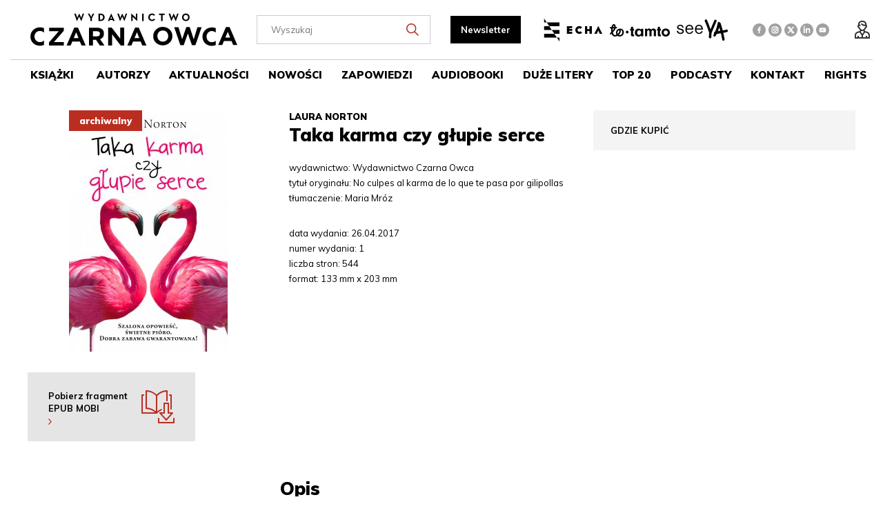

--- FILE ---
content_type: text/html; charset=utf-8
request_url: https://www.czarnaowca.pl/kategorie/literatura-obyczajowa/taka-karma-czy-glupie-serce,p1334579157
body_size: 6417
content:
<!DOCTYPE html>
<html lang="pl">
    <head>
        <title>Taka karma czy głupie serce  - Literatura obyczajowa - Czarnaowca</title>

        <meta id="viewport" name="viewport" content="width=device-width, initial-scale=1.0" />
        <meta http-equiv="Content-Type" content="text/html; charset=utf-8" />
        <meta name="description" content="Sara to bardzo miła kobieta, no i wykonuje niezwykle interesujący zawód: jest plumassière (pewnie nie masz pojęcia, co to znaczy). Ma też nieco obsesyjną osobowość" />
        
        <meta property="og:title" content="Taka karma czy głupie serce"/>
        <meta property="og:url" content="https://www.czarnaowca.pl/kategorie/literatura-obyczajowa/taka-karma-czy-glupie-serce,p1334579157"/>
        <meta property="og:type" content="product"/>
        <meta property="og:description" content="Sara to bardzo miła kobieta, no i wykonuje niezwykle interesujący zawód: jest plumassière (pewnie nie masz pojęcia, co to znaczy). Ma też nieco obsesyjną osobowość"/>
        <meta property="og:site_name" content="www.czarnaowca.pl"/>
        
        
        <meta property='og:image' content='https://www.czarnaowca.pl/cache/files/elibri/1334579157_9---w-1600.jpg'/>
        

        
        	<link href="/css/all_gzip.css?v=68" type="text/css" rel="stylesheet" />
        

        <link rel="shortcut icon" href="/grafika/favicon.ico" type="image/x-icon" />
        <link rel="icon" href="/grafika/favicon.ico" type="image/x-icon" />
        <link href="https://fonts.googleapis.com/css?family=Muli:400,700,900&amp;subset=latin-ext" rel="stylesheet">

        
        <!--[if lt IE 9]>
            <script src="https://oss.maxcdn.com/libs/html5shiv/3.7.0/html5shiv.js"></script>
            <script src="https://oss.maxcdn.com/libs/respond.js/1.4.2/respond.min.js"></script>
        <![endif]-->

        
        	
		

        

        <meta name="facebook-domain-verification" content="s30rwhfofgva496urodmicta67i26c" />
        <script type="application/ld+json">
        { "@context" : "http://schema.org",
          "@type" : "Organization",
          "name" : "Czarnaowca",
          "url" : "https://www.czarnaowca.pl",
          
          "logo": "https://www.czarnaowca.pl/grafika/logo.png",
          "contactPoint" : [
            { "@type" : "ContactPoint",
              "telephone" : "+48226161272",
              "contactType" : "customer service"
            } ],
            "potentialAction": {
             "@type": "SearchAction",
             "target": "https://www.czarnaowca.pl/?q={search_term_string}",
             "query-input": "required name=search_term_string"
           }
        }
        </script>
<!-- Google tag (gtag.js) -->
<script type="text/plain" data-cookiecategory="all" src="https://www.googletagmanager.com/gtag/js?id=G-3R49KSJE0P"></script>
<script type="text/plain" data-cookiecategory="all">
  window.dataLayer = window.dataLayer || [];
  function gtag(){dataLayer.push(arguments);}
  gtag('js', new Date());

  gtag('config', 'G-3R49KSJE0P');
</script>
<!-- Google Tag Manager -->
<script type="text/plain" data-cookiecategory="all">(function(w,d,s,l,i){w[l]=w[l]||[];w[l].push({'gtm.start':
new Date().getTime(),event:'gtm.js'});var f=d.getElementsByTagName(s)[0],
j=d.createElement(s),dl=l!='dataLayer'?'&l='+l:'';j.async=true;j.src=
'https://www.googletagmanager.com/gtm.js?id='+i+dl;f.parentNode.insertBefore(j,f);
})(window,document,'script','dataLayer','GTM-TPP8GJ9');</script>
<!-- End Google Tag Manager -->
        <!-- Meta Pixel Code -->
<script type="text/plain" data-cookiecategory="targeting">
!function(f,b,e,v,n,t,s)
{if(f.fbq)return;n=f.fbq=function(){n.callMethod?
n.callMethod.apply(n,arguments):n.queue.push(arguments)};
if(!f._fbq)f._fbq=n;n.push=n;n.loaded=!0;n.version='2.0';
n.queue=[];t=b.createElement(e);t.async=!0;
t.src=v;s=b.getElementsByTagName(e)[0];
s.parentNode.insertBefore(t,s)}(window, document,'script',
'https://connect.facebook.net/en_US/fbevents.js');
fbq('init', '686003778924235');
fbq('track', 'PageView');
</script>

    </head>

    <body data-more="1334579157" class="body prod1334579157 ">


<noscript><img height="1" width="1" style="display:none"
src="https://www.facebook.com/tr?id=686003778924235&ev=PageView&noscript=1"
/></noscript>
<!-- End Meta Pixel Code -->
<!-- Google Tag Manager (noscript) -->
<noscript><iframe src="https://www.googletagmanager.com/ns.html?id=GTM-TPP8GJ9"
height="0" width="0" style="display:none;visibility:hidden"></iframe></noscript>
<!-- End Google Tag Manager (noscript) -->

  		<div class="wrapper">
	        <header>
	            <div class="container-large">
	            	<div class="inside bordered">
						<div class="header-shop">
							
<div class="shop-user">
    
        <a rel="nofollow" class="login" href="https://www.czarnaowca.pl/user/account"></a>
    
    
</div>

					   </div>

		                <div class="logo">
		                    <a href="https://www.czarnaowca.pl/" title="Czarnaowca"></a>
		                </div>

                        <div class="button-newsletter"></div>

                        <div class="logotypy">
                            <a class="logo-echa" href="http://www.echa.com.pl/" target="_blank"></a>
                            <a class="logo-tamto" href="https://totamto.com.pl/" target="_blank"></a>
                            <a class="logo-seeya" href="https://seeya.com.pl/" target="_blank"></a>
                        </div>

                        <div class="social">
                            
                            <a target="_blank" rel="noopener" href="https://www.facebook.com/wydawnictwoczarnaowca/" title="Sprawdź nasz profil na Facebooku" rel="nofollow" class="facebook"></a>
                            

                            
                            <a target="_blank" rel="noopener" href="https://www.instagram.com/wydawnictwoczarnaowca/" title="Sprawdź nasz profil na instagramie" rel="nofollow" class="instagram"></a>
                            

                            
                            <a target="_blank" rel="noopener" href="https://twitter.com/czarnaowca" title="Sprawdź na profil w X" rel="nofollow" class="x"></a>
                            

                            
                            <a target="_blank" rel="noopener" href="https://www.linkedin.com/company/wydawnictwo-czarna-owca/" title="Sprawdź na profil w Linkedin" rel="nofollow" class="linkedin"></a>
                            

                            
                            <a target="_blank" rel="noopener" href="https://www.youtube.com/channel/UCFf_cNqVvdHGuJKIBTgluyw?feature=watch" title="Sprawdź nasz kanał Youtube" rel="nofollow" class="youtube"></a>
                            
    
                            
                        </div>

                         <div class="search">
    <form action="/" method="GET">
        
        
        <label class="hidden" for="f_q">Wyszukaj</label>
        <input id="f_q" type="text" name="q" value="" placeholder="Wyszukaj" />
        
        <button title="Wyszukaj" type="submit"></button>
    </form>
</div>

		                <div class="navbar-header">
		                    <button type="button" class="navbar-toggle" data-toggle="collapse" data-target=".navbar-collapse-header">
		                        <span class="sr-only">Pokaż menu</span> <span class="icon-bar"></span> <span class="icon-bar"></span> <span class="icon-bar"></span>
		                    </button>
		                </div>
	                </div>

                    <div class="navbar-collapse collapse navbar-collapse-header">
                        <ul class="nav navbar-nav nav-header">
                            
<li class="m1 mdropdown multi-column">
    <a href="javascript: void();">
        Książki
    </a>

    
    <ul class="dropdown-menu">
        <li class="mcol mcol-2">
            <ul class="row-menu">
                
                <li class="col-xs-12 col-sm- col-md-6 ">
                    <ul class="single-menu">
                        <li class="m2">
                            <a href="/kategorie">Kategorie
                            </a>
                        </li>
                        
                            
                                <li class="m3">
                                    <a href="/kategorie/kryminal-thriller-sensacja">Kryminał / Thriller / Sensacja</a>
                                </li>
                            
                                <li class="m3">
                                    <a href="/kategorie/literatura-piekna">Literatura piękna</a>
                                </li>
                            
                                <li class="m3">
                                    <a href="/kategorie/beletrystyka-historyczna">Beletrystyka historyczna</a>
                                </li>
                            
                                <li class="m3">
                                    <a href="/kategorie/literatura-faktu">Literatura faktu</a>
                                </li>
                            
                                <li class="m3">
                                    <a href="/kategorie/literatura-obyczajowa">Literatura obyczajowa</a>
                                </li>
                            
                                <li class="m3">
                                    <a href="/kategorie/fantastyka">Fantastyka / Horror</a>
                                </li>
                            
                                <li class="m3">
                                    <a href="/kategorie/dla-dzieci">Dla dzieci</a>
                                </li>
                            
                                <li class="m3">
                                    <a href="/kategorie/dla-mlodziezy">Dla młodzieży</a>
                                </li>
                            
                                <li class="m3">
                                    <a href="/kategorie/humanistyka">Humanistyka</a>
                                </li>
                            
                                <li class="m3">
                                    <a href="/kategorie/psychologia">Psychologia</a>
                                </li>
                            
                                <li class="m3">
                                    <a href="/kategorie/ateizm">Ateizm</a>
                                </li>
                            
                                <li class="m3">
                                    <a href="/kategorie/feminizm">Feminizm</a>
                                </li>
                            
                                <li class="m3">
                                    <a href="/kategorie/duchowosc">Duchowość</a>
                                </li>
                            
                                <li class="m3">
                                    <a href="/kategorie/poradniki">Poradniki</a>
                                </li>
                            
                                <li class="m3">
                                    <a href="/kategorie/erotyka">Poradniki erotyczne</a>
                                </li>
                            
                                <li class="m3">
                                    <a href="/kategorie/varia">Kulinaria</a>
                                </li>
                            
                                <li class="m3">
                                    <a href="/kategorie/archiwum">Archiwum</a>
                                </li>
                            
                        
                    </ul>
                </li>
                
                <li class="col-xs-12 col-sm- col-md-6 ">
                    <ul class="single-menu">
                        <li class="m2">
                            <a href="/312632272">Serie wydawnicze
                            </a>
                        </li>
                        
                            
                                <li class="m3">
                                    <a href="/czarnaseria">Czarna seria</a>
                                </li>
                            
                                <li class="m3">
                                    <a href="/thriller-psychologiczny">Thriller psychologiczny</a>
                                </li>
                            
                                <li class="m3">
                                    <a href="/szmaragdowa-seria">Szmaragdowa seria</a>
                                </li>
                            
                                <li class="m3">
                                    <a href="/terapia-traumy">Terapia traumy</a>
                                </li>
                            
                                <li class="m3">
                                    <a href="/irvin-d-yalom">Irvin D. Yalom</a>
                                </li>
                            
                                <li class="m3">
                                    <a href="/alexander-lowen">Alexander Lowen</a>
                                </li>
                            
                                <li class="m3">
                                    <a href="/biblioteka-osho">Biblioteka Osho</a>
                                </li>
                            
                                <li class="m3">
                                    <a href="/osho-nowa-jakosc-zycia">Osho - Nowa jakość życia</a>
                                </li>
                            
                                <li class="m3">
                                    <a href="/osho-esencja-zycia">Osho - Esencja życia</a>
                                </li>
                            
                                <li class="m3">
                                    <a href="/osho-prawdziwe-zycie">Osho - Prawdziwe życie</a>
                                </li>
                            
                                <li class="m3">
                                    <a href="/bez-tabu">Bez tabu</a>
                                </li>
                            
                                <li class="m3">
                                    <a href="/biblioteka-kongresu-kobiet">Biblioteka Kongresu Kobiet</a>
                                </li>
                            
                                <li class="m3">
                                    <a href="/literatura-faktu-seria">Literatura faktu</a>
                                </li>
                            
                                <li class="m3">
                                    <a href="/oni-zmienili-swiat">Oni zmienili świat</a>
                                </li>
                            
                                <li class="m3">
                                    <a href="/samo-zycie">Samo życie</a>
                                </li>
                            
                                <li class="m3">
                                    <a href="/porozumienie-bez-przemocy">Porozumienie bez przemocy</a>
                                </li>
                            
                        
                    </ul>
                </li>
                
                
            </ul>
        </li>
    </ul>
    

</li>

<li class="m1">
    <a href="/autorzy">
        Autorzy
    </a>

    

</li>

<li class="m1">
    <a href="/aktualnosci">
        Aktualności
    </a>

    

</li>

<li class="m1">
    <a href="/nowosci">
        Nowości
    </a>

    

</li>

<li class="m1">
    <a href="/zapowiedzi">
        Zapowiedzi
    </a>

    

</li>

<li class="m1">
    <a href="/audiobooki">
        Audiobooki
    </a>

    

</li>

<li class="m1">
    <a href="/duze-litery">
        Duże litery
    </a>

    

</li>

<li class="m1">
    <a href="/popularne">
        Top 20
    </a>

    

</li>

<li class="m1">
    <a href="/podcasty">
        Podcasty
    </a>

    

</li>

<li class="m1">
    <a href="/kontakt">
        Kontakt
    </a>

    

</li>

<li class="m1 mdropdown">
    <a href="/1925901251">
        Rights
    </a>

    
    <ul class="dropdown-menu">
        <li class="mcol mcol-1">
            <ul class="row-menu">
                
                
                <li class="col-xs-12 col-sm- col-md-12">
                    <ul class="single-menu">
                        
                            <li class="m2">
                                <a href="/hello-and-welcome">Hello and Welcome
                                </a>
                            </li>
                        
                            <li class="m2">
                                <a href="/about-czarna-owca">About Czarna Owca
                                </a>
                            </li>
                        
                            <li class="m2">
                                <a href="/catalogue">Catalogue
                                </a>
                            </li>
                        
                            <li class="m2">
                                <a href="/publishing-proposals">Publishing Proposals
                                </a>
                            </li>
                        
                    </ul>
                </li>
                
            </ul>
        </li>
    </ul>
    

</li>

                        </ul>
                    </div>
	            </div>

	        </header>

	        <div class="header-spacer"></div>

	        

	        <div class="container">

	            <div id="main" class="row row-offcanvas row-offcanvas-left">

	                

	                <div id="content" class="col-sm-12 col-xs-12">
	                    

	

	
	
    

    

        <div class="product-more" itemscope itemtype="http://schema.org/Book">

    <div class="row">

        <div class="col-md-8 col-sm-12 col-xs-12">
        	<div class="product-info">

	        	<div class="heading-product heading-product-right">
	        		
		            <div class="producer">
		            	<span><a itemprop="author" href="/laura-norton,s596857452">Laura Norton</a></span>
		            </div>
		            

		            <h1 itemprop="name">Taka karma czy głupie serce</h1>
		            
	        	</div>

	        	
		        <div class="images">
    <div class="image iko_archiwalny">
        <a itemprop="image" class="DmsImageBox" href="/cache/files/elibri/1334579157_9.jpg"><img src="/cache/files/elibri/1334579157_9---w-350.jpg"
			alt="Taka karma czy głupie serce" /></a>
    </div>

    
</div>

		        

                <div class="buttons-actions-sep"></div>

                <div class="buttons-actions">
                    

                    

                    
                    <div>
                        <span class="download">
                            <span>
                                Pobierz fragment<br />
                                
                                <a target="_blank" rel="noopener" href="/files/elibri/1334579157.epub">EPUB</a>
                                <a target="_blank" rel="noopener" href="/files/elibri/1334579157.mobi">MOBI</a>
                            </span>
                        </span>
                    </div>
                    
                </div>

		        <div class="description description-right">


                    <div class="specyfikacja">
                        

                        

                    	
                        
                    		<div class="line">
                    			 wydawnictwo:
                    			Wydawnictwo Czarna Owca<br />
                    		</div>
                    	
                    	
                        
                    		<div class="line">
                    			 tytuł oryginału:
                    			No culpes al karma de lo que te pasa por gilipollas<br />
                    		</div>
                    	
                    	
                        
                    		<div class="line">
                    			 tłumaczenie:
                    			Maria Mróz<br />
                    		</div>
                    	
                    	
                        
                            <div class="title-usmall"> </div>
                        
                    	
                        
                    		<div class="line">
                    			 data wydania:
                    			26.04.2017<br />
                    		</div>
                    	
                    	
                        
                    		<div class="line">
                    			 numer wydania:
                    			1<br />
                    		</div>
                    	
                    	
                        
                    		<div class="line">
                    			 liczba stron:
                    			544<br />
                    		</div>
                    	
                    	
                        
                    		<div class="line">
                    			 format:
                    			133 mm x 203 mm<br />
                    		</div>
                    	
                    	
                    </div>

                    


		        </div>

	        </div>

        </div>

        <div class="col-md-4 col-sm-12 col-xs-12">

            

            
            <div class="prices-section">

                <div>
                    <strong>GDZIE KUPIĆ</strong>
    		        <script src="https://buybox.click/js/widget.min.js"></script>
                    <div class="bb-widget" id="buybox-avr9" data-bb-id="15818" data-bb-number="9788380153783" data-bb-language="pl"></div>
                </div>


                    



                

        	</div>
            
    	</div>


        <div class="col-md-8 col-sm-12 col-xs-12">

            
            <div class="description-row">
                <div class="description-heading">
                    Opis
                </div>
                <p>Sara to bardzo miła kobieta, no i&nbsp;wykonuje niezwykle interesujący zaw&oacute;d: jest <em>plumassi&egrave;re</em> (pewnie nie&nbsp;masz pojęcia, co to znaczy). Ma też nieco obsesyjną osobowość i&nbsp;lekką alergię na nieprzewidziane wydarzenia&hellip; No i&nbsp;oczywiście życie jej się komplikuje i&nbsp;&ndash; o&nbsp;rozpaczy! &ndash; w&nbsp;jej mieszkaniu zaczyna się dziać coś, co przypomina pożar w&nbsp;burdelu, gdy w&nbsp;tym samym czasie zwalają się jej na głowę ojciec z&nbsp;depresją, zbuntowana młodsza siostrzyczka i&nbsp;jej ekscentryczny chłopak oraz&nbsp;dawno niewidziany narzeczony&hellip; Ale lepiej tutaj się zatrzymajmy, bo przecież będziesz chciała sama się wszystkiego dowiedzieć. Zapewniamy Cię, że masz przed sobą kilka godzin beztroskiej rozrywki i&nbsp;wybuch&oacute;w śmiechu. &nbsp;&nbsp;&nbsp;&nbsp;&nbsp;&nbsp;&nbsp;&nbsp;</p> 
            </div>
            

            


            


            

            
                
            


            <div class="description-row">

	<div class="description-heading">Opinie</div>

	<div class="oceny">

		<div class="info">

			<div class="info-rating">
				
					Brak ocen i opinii dla tego produktu.
				

			</div>

			<div>

				<form name="frm" id="ocenform" class="dmsvalidate" method="POST" action="?ocena=1">
				    <input type="hidden" name="sform" value="0" />

				    

				    <div class="form-group form-group-ratings">
				        Dodaj opinię i ocenę:

				        <div class="ratings">
							<div class="rate">
								<input type="radio" name="ocena" id="f_ocena_1" value="1" required="required">
								<label for="f_ocena_1"></label>
							</div>
							<div class="rate">
								<input type="radio" name="ocena" id="f_ocena_2" value="2">
								<label for="f_ocena_2"></label>
							</div>
							<div class="rate">
								<input type="radio" name="ocena" id="f_ocena_3" value="3">
								<label for="f_ocena_3"></label>
							</div>
							<div class="rate">
								<input type="radio" name="ocena" id="f_ocena_4" value="4">
								<label for="f_ocena_4"></label>
							</div>
							<div class="rate">
								<input checked="checked" type="radio" name="ocena" id="f_ocena_5" value="5">
								<label for="f_ocena_5"></label>
							</div>

				            <span data-rate=""></span>
						</div>
				    </div>

				    <div class="form-group-wrapper">
				        <div class="form-group">
				            <input class="form-control" id="f_nick" rel="req" type="text" name="nick" value="" placeholder="Nick"/>
				        </div>

				        <div class="form-group">
				            <input rel="req_email_ex" class="form-control" id="email" type="email" name="email" value="" placeholder="E-mail" />
				        </div>

				        <div class="form-group form-textarea">
				            <textarea rows="4" rel="req" class="form-control" id="f_opis" name="opis" placeholder="Ocena produktu"></textarea>
				        </div>
				    </div>

					<div class="form-group submit-div">
						<button type="submit">Wyślij</button>
					</div>
				</form>

			</div>


		</div>


		

	</div>


</div>


            

        </div>

	</div>

    <div class="product-bottom">
	

	

	

	

	
</div>


</div>


     

	                </div>

	            </div>

	        </div>

            <div class="footer-wrapper">
    	        <footer class="footer-marg">
    	        	
    	        	<div class="footer">
    		            <div class="container">
    		                <div class="row">
    		                	<div class="col-md-3 col-sm-6 col-xs-6 col-xss-12">
    		                		<div class="title">O nas</div>
    		                		<p>Istniejemy na polskim rynku od ponad trzydziestu lat. W 1991 roku powstaliśmy jako Jacek Santorski &amp; Co Agencja Wydawnicza, by w&nbsp;2009 roku zmienić się w&nbsp;Wydawnictwo Czarna Owca, bo nigdy nie&nbsp;baliśmy się iść pod prąd &ndash; z&nbsp;czego też jesteśmy znani od samego początku działalności. Od zawsze staraliśmy się, by tytuły, kt&oacute;re wydajemy, dostarczały naszym czytelnikom nie&nbsp;tylko wiele emocji, ale też wiedzę. <a class="link-more" href="/o-nas">więcej &raquo;</a></p>

    		                	</div>

    		                	<div class="col-md-3 col-sm-6 col-xs-6 col-xss-12">
    		                		<div class="title">Informacje</div>
    		                		<div class="nav-footer">
    		                			
    								    <a href="/o-nas">O nas</a>
    									
    								    <a href="/propozycje-wydawnicze">Propozycje wydawnicze</a>
    									
    								    <a href="/polityka-prywatnosci">Polityka prywatności</a>
    									
    								    <a href="/kontakt">Kontakt</a>
    									
    		                		</div>
    		                	</div>

    		                	<div class="col-md-3 col-sm-6 col-xs-6 col-xss-12">
    		                		<div class="title">Kontakt z wydawnictwem</div>
<a href="tel:226161272">22 616 12 72</a> <a class="mailer">handel|czarnaowca.pl| |handel|czarnaowca.pl</a><br />
<br />
<p> Pracujemy: pon. - pt. 9.00 - 17.00</p>
    		                	</div>

    		                	<div class="col-md-3 col-sm-6 col-xs-6 col-xss-12">
    		                		<div class="title">Newsletter</div>
                                    <p>
                                        Zachęcamy do zapisania się do naszego newslettera, w którym informacje o zapowiedziach, nowościach, promocjach…
                                    </p>
                                    <div class="button-newsletter button-black">
                                        Zapisz się
                                    </div>
    		                	</div>
    	                  	</div>
    		            </div>
    	            </div>
                    
    	            <div class="copyright">
    	            	<div class="container">
    	                    © 2008-2019 Wydawnictwo Czarna Owca | Wszelkie prawa zastrzeżone
    	                    <span class="zstudio">Projekt &amp; <a href="http://www.dms-cms.pl">cms</a>: <a title="Projektowanie stron Warszawa" href="https://www.zstudio.pl">www.zstudio.pl</a></span>
    	                </div>
                    </div>
    	        </footer>
            </div>

	        

        </div>
		
        <script async src="/js/all_gzip.js?v=54"></script>
        
		




    </body>

</html>


--- FILE ---
content_type: text/css;charset=UTF-8
request_url: https://www.czarnaowca.pl/css/all_gzip.css?v=68
body_size: 55606
content:
/* w tym pliku dozwolone tylko 
	@import url(SCIEZKA_DO_FONTU);
*/
@import url(//fonts.googleapis.com/css?family=Muli:400,700,900&subset=latin-ext);/* BOKSY */
/* Zminne glowne */
/* MUSI BYC PODZIELNE PRZEZ LICZBE KOLUMN */
/* Wyliczane automatycznie, raczej nie edytowac */
/* BOKSY END */
/*---------------------------------------------------
    LESS Elements 0.9
  ---------------------------------------------------
    A set of useful LESS mixins
    More info at: http://lesselements.com
  ---------------------------------------------------*/
.clearAll:before,
.clearAll:after {
  clear: both;
  display: block;
  content: " ";
}
/*
 *  Owl Carousel - Core
 */
.owl-carousel {
  display: block;
  width: 100%;
  -webkit-tap-highlight-color: transparent;
  /* position relative and z-index fix webkit rendering fonts issue */
  position: relative;
  z-index: 1;
}
.owl-carousel > .item {
  display: none;
}
.owl-carousel > .item:first {
  display: block;
}
.owl-carousel .owl-stage {
  position: relative;
  -ms-touch-action: pan-Y;
  touch-action: manipulation;
  -moz-backface-visibility: hidden;
  /* fix firefox animation glitch */
}
.owl-carousel .owl-stage:after {
  content: ".";
  display: block;
  clear: both;
  visibility: hidden;
  line-height: 0;
  height: 0;
}
.owl-carousel .owl-stage-outer {
  position: relative;
  overflow: hidden;
  /* fix for flashing background */
  -webkit-transform: translate3d(0px, 0px, 0px);
}
.owl-carousel .owl-wrapper,
.owl-carousel .owl-item {
  -webkit-backface-visibility: hidden;
  -moz-backface-visibility: hidden;
  -ms-backface-visibility: hidden;
  -webkit-transform: translate3d(0, 0, 0);
  -moz-transform: translate3d(0, 0, 0);
  -ms-transform: translate3d(0, 0, 0);
}
.owl-carousel .owl-item {
  position: relative;
  min-height: 1px;
  float: left;
  -webkit-backface-visibility: hidden;
  -webkit-tap-highlight-color: transparent;
  -webkit-touch-callout: none;
}
.owl-carousel .owl-item img {
  display: block;
  width: 100%;
}
.owl-carousel .owl-nav.disabled,
.owl-carousel .owl-dots.disabled {
  display: none;
}
.owl-carousel .owl-nav .owl-prev,
.owl-carousel .owl-nav .owl-next,
.owl-carousel .owl-dot {
  cursor: pointer;
  -webkit-user-select: none;
  -khtml-user-select: none;
  -moz-user-select: none;
  -ms-user-select: none;
  user-select: none;
}
.owl-carousel .owl-nav button.owl-prev,
.owl-carousel .owl-nav button.owl-next,
.owl-carousel button.owl-dot {
  background: none;
  color: inherit;
  border: none;
  padding: 0 !important;
  font: inherit;
}
.owl-carousel.owl-loaded {
  display: block;
}
.owl-carousel.owl-loading {
  opacity: 0;
  display: block;
}
.owl-carousel.owl-hidden {
  opacity: 0;
}
.owl-carousel.owl-refresh .owl-item {
  visibility: hidden;
}
.owl-carousel.owl-drag .owl-item {
  touch-action: none;
  -webkit-user-select: none;
  -moz-user-select: none;
  -ms-user-select: none;
  user-select: none;
}
.owl-carousel.owl-grab {
  cursor: move;
  cursor: grab;
}
.owl-carousel.owl-rtl {
  direction: rtl;
}
.owl-carousel.owl-rtl .owl-item {
  float: right;
}
/*
 *  Owl Carousel - Animate Plugin
 */
.owl-carousel .animated {
  animation-duration: 1000ms;
  animation-fill-mode: both;
}
.owl-carousel .owl-animated-in {
  z-index: 0;
}
.owl-carousel .owl-animated-out {
  z-index: 1;
}
.owl-carousel .fadeOut {
  animation-name: fadeOut;
}
@keyframes fadeOut {
  0% {
    opacity: 1;
  }
  100% {
    opacity: 0;
  }
}
/*
 * 	Owl Carousel - Auto Height Plugin
 */
.owl-height {
  transition: height 500ms ease-in-out;
}
/*
 * 	Owl Carousel - Lazy Load Plugin
 */
.owl-carousel .owl-item .owl-lazy {
  opacity: 0;
  transition: opacity 400ms ease;
}
.owl-carousel .owl-item img.owl-lazy {
  transform-style: preserve-3d;
}
/*
 * 	Owl Carousel - Video Plugin
 */
.owl-carousel .owl-video-wrapper {
  position: relative;
  height: 100%;
  background: #000;
}
.owl-carousel .owl-video-play-icon {
  position: absolute;
  height: 80px;
  width: 80px;
  left: 50%;
  top: 50%;
  margin-left: -40px;
  margin-top: -40px;
  cursor: pointer;
  z-index: 1;
  -webkit-backface-visibility: hidden;
  transition: transform 100ms ease;
}
.owl-carousel .owl-video-play-icon:hover {
  transform: scale(1.3, 1.3);
}
.owl-carousel .owl-video-playing .owl-video-tn,
.owl-carousel .owl-video-playing .owl-video-play-icon {
  display: none;
}
.owl-carousel .owl-video-tn {
  opacity: 0;
  height: 100%;
  background-position: center center;
  background-repeat: no-repeat;
  background-size: contain;
  transition: opacity 400ms ease;
}
.owl-carousel .owl-video-frame {
  position: relative;
  z-index: 1;
  height: 100%;
  width: 100%;
}
.owl-carousel .owl-nav {
  margin-top: 10px;
  text-align: center;
  -webkit-tap-highlight-color: transparent;
}
.owl-carousel .owl-nav [class*='owl-'] {
  color: #ffffff;
  font-size: 14px;
  margin: 5px;
  padding: 4px 7px;
  background: #d6d6d6;
  display: inline-block;
  cursor: pointer;
  border-radius: 3px;
}
.owl-carousel .owl-nav [class*='owl-']:hover {
  background: #869791;
  color: #ffffff;
  text-decoration: none;
}
.owl-carousel .owl-nav .disabled {
  opacity: 0.5;
  cursor: default;
}
.owl-carousel .owl-nav.disabled + .owl-dots {
  margin-top: 10px;
}
.owl-carousel .owl-dots {
  text-align: center;
  -webkit-tap-highlight-color: transparent;
}
.owl-carousel .owl-dots .owl-dot {
  display: inline-block;
  zoom: 1;
  *display: inline;
}
.owl-carousel .owl-dots .owl-dot span {
  width: 10px;
  height: 10px;
  margin: 5px 7px;
  background: #d6d6d6;
  display: block;
  -webkit-backface-visibility: visible;
  transition: opacity 200ms ease;
  border-radius: 30px;
}
.owl-carousel .owl-dots .owl-dot.active span,
.owl-carousel .owl-dots .owl-dot:hover span {
  background: #869791;
}
/*! normalize.css v3.0.3 | MIT License | github.com/necolas/normalize.css */
html {
  font-family: sans-serif;
  -ms-text-size-adjust: 100%;
  -webkit-text-size-adjust: 100%;
}
body {
  margin: 0;
}
article,
aside,
details,
figcaption,
figure,
footer,
header,
hgroup,
main,
menu,
nav,
section,
summary {
  display: block;
}
audio,
canvas,
progress,
video {
  display: inline-block;
  vertical-align: baseline;
}
audio:not([controls]) {
  display: none;
  height: 0;
}
[hidden],
template {
  display: none;
}
a {
  background-color: transparent;
}
a:active,
a:hover {
  outline: 0;
}
abbr[title] {
  border-bottom: none;
  text-decoration: underline;
  text-decoration: underline dotted;
}
b,
strong {
  font-weight: bold;
}
dfn {
  font-style: italic;
}
h1 {
  font-size: 2em;
  margin: 0.67em 0;
}
mark {
  background: #ff0;
  color: #000;
}
small {
  font-size: 80%;
}
sub,
sup {
  font-size: 75%;
  line-height: 0;
  position: relative;
  vertical-align: baseline;
}
sup {
  top: -0.5em;
}
sub {
  bottom: -0.25em;
}
img {
  border: 0;
}
svg:not(:root) {
  overflow: hidden;
}
figure {
  margin: 1em 40px;
}
hr {
  box-sizing: content-box;
  height: 0;
}
pre {
  overflow: auto;
}
code,
kbd,
pre,
samp {
  font-family: monospace, monospace;
  font-size: 1em;
}
button,
input,
optgroup,
select,
textarea {
  color: inherit;
  font: inherit;
  margin: 0;
}
button {
  overflow: visible;
}
button,
select {
  text-transform: none;
}
button,
html input[type="button"],
input[type="reset"],
input[type="submit"] {
  -webkit-appearance: button;
  cursor: pointer;
}
button[disabled],
html input[disabled] {
  cursor: default;
}
button::-moz-focus-inner,
input::-moz-focus-inner {
  border: 0;
  padding: 0;
}
input {
  line-height: normal;
}
input[type="checkbox"],
input[type="radio"] {
  box-sizing: border-box;
  padding: 0;
}
input[type="number"]::-webkit-inner-spin-button,
input[type="number"]::-webkit-outer-spin-button {
  height: auto;
}
input[type="search"] {
  -webkit-appearance: textfield;
  box-sizing: content-box;
}
input[type="search"]::-webkit-search-cancel-button,
input[type="search"]::-webkit-search-decoration {
  -webkit-appearance: none;
}
fieldset {
  border: 1px solid #c0c0c0;
  margin: 0 2px;
  padding: 0.35em 0.625em 0.75em;
}
legend {
  border: 0;
  padding: 0;
}
textarea {
  overflow: auto;
}
optgroup {
  font-weight: bold;
}
table {
  border-collapse: collapse;
  border-spacing: 0;
}
td,
th {
  padding: 0;
}
/*! Source: https://github.com/h5bp/html5-boilerplate/blob/master/src/css/main.css */
@media print {
  *,
  *:before,
  *:after {
    color: #000 !important;
    text-shadow: none !important;
    background: transparent !important;
    box-shadow: none !important;
  }
  a,
  a:visited {
    text-decoration: underline;
  }
  a[href]:after {
    content: " (" attr(href) ")";
  }
  abbr[title]:after {
    content: " (" attr(title) ")";
  }
  a[href^="#"]:after,
  a[href^="javascript:"]:after {
    content: "";
  }
  pre,
  blockquote {
    border: 1px solid #999;
    page-break-inside: avoid;
  }
  thead {
    display: table-header-group;
  }
  tr,
  img {
    page-break-inside: avoid;
  }
  img {
    max-width: 100% !important;
  }
  p,
  h2,
  h3 {
    orphans: 3;
    widows: 3;
  }
  h2,
  h3 {
    page-break-after: avoid;
  }
  .navbar {
    display: none;
  }
  .btn > .caret,
  .dropup > .btn > .caret {
    border-top-color: #000 !important;
  }
  .label {
    border: 1px solid #000;
  }
  .table {
    border-collapse: collapse !important;
  }
  .table td,
  .table th {
    background-color: #fff !important;
  }
  .table-bordered th,
  .table-bordered td {
    border: 1px solid #ddd !important;
  }
}
@font-face {
  font-family: "Glyphicons Halflings";
  src: url("/css/fonts/glyphicons-halflings-regular.eot");
  src: url("/css/fonts/glyphicons-halflings-regular.eot?#iefix") format("embedded-opentype"), url("/css/fonts/glyphicons-halflings-regular.woff2") format("woff2"), url("/css/fonts/glyphicons-halflings-regular.woff") format("woff"), url("/css/fonts/glyphicons-halflings-regular.ttf") format("truetype"), url("/css/fonts/glyphicons-halflings-regular.svg#glyphicons_halflingsregular") format("svg");
}
.glyphicon {
  position: relative;
  top: 1px;
  display: inline-block;
  font-family: "Glyphicons Halflings";
  font-style: normal;
  font-weight: 400;
  line-height: 1;
  -webkit-font-smoothing: antialiased;
  -moz-osx-font-smoothing: grayscale;
}
.glyphicon-asterisk:before {
  content: "\002a";
}
.glyphicon-plus:before {
  content: "\002b";
}
.glyphicon-euro:before,
.glyphicon-eur:before {
  content: "\20ac";
}
.glyphicon-minus:before {
  content: "\2212";
}
.glyphicon-cloud:before {
  content: "\2601";
}
.glyphicon-envelope:before {
  content: "\2709";
}
.glyphicon-pencil:before {
  content: "\270f";
}
.glyphicon-glass:before {
  content: "\e001";
}
.glyphicon-music:before {
  content: "\e002";
}
.glyphicon-search:before {
  content: "\e003";
}
.glyphicon-heart:before {
  content: "\e005";
}
.glyphicon-star:before {
  content: "\e006";
}
.glyphicon-star-empty:before {
  content: "\e007";
}
.glyphicon-user:before {
  content: "\e008";
}
.glyphicon-film:before {
  content: "\e009";
}
.glyphicon-th-large:before {
  content: "\e010";
}
.glyphicon-th:before {
  content: "\e011";
}
.glyphicon-th-list:before {
  content: "\e012";
}
.glyphicon-ok:before {
  content: "\e013";
}
.glyphicon-remove:before {
  content: "\e014";
}
.glyphicon-zoom-in:before {
  content: "\e015";
}
.glyphicon-zoom-out:before {
  content: "\e016";
}
.glyphicon-off:before {
  content: "\e017";
}
.glyphicon-signal:before {
  content: "\e018";
}
.glyphicon-cog:before {
  content: "\e019";
}
.glyphicon-trash:before {
  content: "\e020";
}
.glyphicon-home:before {
  content: "\e021";
}
.glyphicon-file:before {
  content: "\e022";
}
.glyphicon-time:before {
  content: "\e023";
}
.glyphicon-road:before {
  content: "\e024";
}
.glyphicon-download-alt:before {
  content: "\e025";
}
.glyphicon-download:before {
  content: "\e026";
}
.glyphicon-upload:before {
  content: "\e027";
}
.glyphicon-inbox:before {
  content: "\e028";
}
.glyphicon-play-circle:before {
  content: "\e029";
}
.glyphicon-repeat:before {
  content: "\e030";
}
.glyphicon-refresh:before {
  content: "\e031";
}
.glyphicon-list-alt:before {
  content: "\e032";
}
.glyphicon-lock:before {
  content: "\e033";
}
.glyphicon-flag:before {
  content: "\e034";
}
.glyphicon-headphones:before {
  content: "\e035";
}
.glyphicon-volume-off:before {
  content: "\e036";
}
.glyphicon-volume-down:before {
  content: "\e037";
}
.glyphicon-volume-up:before {
  content: "\e038";
}
.glyphicon-qrcode:before {
  content: "\e039";
}
.glyphicon-barcode:before {
  content: "\e040";
}
.glyphicon-tag:before {
  content: "\e041";
}
.glyphicon-tags:before {
  content: "\e042";
}
.glyphicon-book:before {
  content: "\e043";
}
.glyphicon-bookmark:before {
  content: "\e044";
}
.glyphicon-print:before {
  content: "\e045";
}
.glyphicon-camera:before {
  content: "\e046";
}
.glyphicon-font:before {
  content: "\e047";
}
.glyphicon-bold:before {
  content: "\e048";
}
.glyphicon-italic:before {
  content: "\e049";
}
.glyphicon-text-height:before {
  content: "\e050";
}
.glyphicon-text-width:before {
  content: "\e051";
}
.glyphicon-align-left:before {
  content: "\e052";
}
.glyphicon-align-center:before {
  content: "\e053";
}
.glyphicon-align-right:before {
  content: "\e054";
}
.glyphicon-align-justify:before {
  content: "\e055";
}
.glyphicon-list:before {
  content: "\e056";
}
.glyphicon-indent-left:before {
  content: "\e057";
}
.glyphicon-indent-right:before {
  content: "\e058";
}
.glyphicon-facetime-video:before {
  content: "\e059";
}
.glyphicon-picture:before {
  content: "\e060";
}
.glyphicon-map-marker:before {
  content: "\e062";
}
.glyphicon-adjust:before {
  content: "\e063";
}
.glyphicon-tint:before {
  content: "\e064";
}
.glyphicon-edit:before {
  content: "\e065";
}
.glyphicon-share:before {
  content: "\e066";
}
.glyphicon-check:before {
  content: "\e067";
}
.glyphicon-move:before {
  content: "\e068";
}
.glyphicon-step-backward:before {
  content: "\e069";
}
.glyphicon-fast-backward:before {
  content: "\e070";
}
.glyphicon-backward:before {
  content: "\e071";
}
.glyphicon-play:before {
  content: "\e072";
}
.glyphicon-pause:before {
  content: "\e073";
}
.glyphicon-stop:before {
  content: "\e074";
}
.glyphicon-forward:before {
  content: "\e075";
}
.glyphicon-fast-forward:before {
  content: "\e076";
}
.glyphicon-step-forward:before {
  content: "\e077";
}
.glyphicon-eject:before {
  content: "\e078";
}
.glyphicon-chevron-left:before {
  content: "\e079";
}
.glyphicon-chevron-right:before {
  content: "\e080";
}
.glyphicon-plus-sign:before {
  content: "\e081";
}
.glyphicon-minus-sign:before {
  content: "\e082";
}
.glyphicon-remove-sign:before {
  content: "\e083";
}
.glyphicon-ok-sign:before {
  content: "\e084";
}
.glyphicon-question-sign:before {
  content: "\e085";
}
.glyphicon-info-sign:before {
  content: "\e086";
}
.glyphicon-screenshot:before {
  content: "\e087";
}
.glyphicon-remove-circle:before {
  content: "\e088";
}
.glyphicon-ok-circle:before {
  content: "\e089";
}
.glyphicon-ban-circle:before {
  content: "\e090";
}
.glyphicon-arrow-left:before {
  content: "\e091";
}
.glyphicon-arrow-right:before {
  content: "\e092";
}
.glyphicon-arrow-up:before {
  content: "\e093";
}
.glyphicon-arrow-down:before {
  content: "\e094";
}
.glyphicon-share-alt:before {
  content: "\e095";
}
.glyphicon-resize-full:before {
  content: "\e096";
}
.glyphicon-resize-small:before {
  content: "\e097";
}
.glyphicon-exclamation-sign:before {
  content: "\e101";
}
.glyphicon-gift:before {
  content: "\e102";
}
.glyphicon-leaf:before {
  content: "\e103";
}
.glyphicon-fire:before {
  content: "\e104";
}
.glyphicon-eye-open:before {
  content: "\e105";
}
.glyphicon-eye-close:before {
  content: "\e106";
}
.glyphicon-warning-sign:before {
  content: "\e107";
}
.glyphicon-plane:before {
  content: "\e108";
}
.glyphicon-calendar:before {
  content: "\e109";
}
.glyphicon-random:before {
  content: "\e110";
}
.glyphicon-comment:before {
  content: "\e111";
}
.glyphicon-magnet:before {
  content: "\e112";
}
.glyphicon-chevron-up:before {
  content: "\e113";
}
.glyphicon-chevron-down:before {
  content: "\e114";
}
.glyphicon-retweet:before {
  content: "\e115";
}
.glyphicon-shopping-cart:before {
  content: "\e116";
}
.glyphicon-folder-close:before {
  content: "\e117";
}
.glyphicon-folder-open:before {
  content: "\e118";
}
.glyphicon-resize-vertical:before {
  content: "\e119";
}
.glyphicon-resize-horizontal:before {
  content: "\e120";
}
.glyphicon-hdd:before {
  content: "\e121";
}
.glyphicon-bullhorn:before {
  content: "\e122";
}
.glyphicon-bell:before {
  content: "\e123";
}
.glyphicon-certificate:before {
  content: "\e124";
}
.glyphicon-thumbs-up:before {
  content: "\e125";
}
.glyphicon-thumbs-down:before {
  content: "\e126";
}
.glyphicon-hand-right:before {
  content: "\e127";
}
.glyphicon-hand-left:before {
  content: "\e128";
}
.glyphicon-hand-up:before {
  content: "\e129";
}
.glyphicon-hand-down:before {
  content: "\e130";
}
.glyphicon-circle-arrow-right:before {
  content: "\e131";
}
.glyphicon-circle-arrow-left:before {
  content: "\e132";
}
.glyphicon-circle-arrow-up:before {
  content: "\e133";
}
.glyphicon-circle-arrow-down:before {
  content: "\e134";
}
.glyphicon-globe:before {
  content: "\e135";
}
.glyphicon-wrench:before {
  content: "\e136";
}
.glyphicon-tasks:before {
  content: "\e137";
}
.glyphicon-filter:before {
  content: "\e138";
}
.glyphicon-briefcase:before {
  content: "\e139";
}
.glyphicon-fullscreen:before {
  content: "\e140";
}
.glyphicon-dashboard:before {
  content: "\e141";
}
.glyphicon-paperclip:before {
  content: "\e142";
}
.glyphicon-heart-empty:before {
  content: "\e143";
}
.glyphicon-link:before {
  content: "\e144";
}
.glyphicon-phone:before {
  content: "\e145";
}
.glyphicon-pushpin:before {
  content: "\e146";
}
.glyphicon-usd:before {
  content: "\e148";
}
.glyphicon-gbp:before {
  content: "\e149";
}
.glyphicon-sort:before {
  content: "\e150";
}
.glyphicon-sort-by-alphabet:before {
  content: "\e151";
}
.glyphicon-sort-by-alphabet-alt:before {
  content: "\e152";
}
.glyphicon-sort-by-order:before {
  content: "\e153";
}
.glyphicon-sort-by-order-alt:before {
  content: "\e154";
}
.glyphicon-sort-by-attributes:before {
  content: "\e155";
}
.glyphicon-sort-by-attributes-alt:before {
  content: "\e156";
}
.glyphicon-unchecked:before {
  content: "\e157";
}
.glyphicon-expand:before {
  content: "\e158";
}
.glyphicon-collapse-down:before {
  content: "\e159";
}
.glyphicon-collapse-up:before {
  content: "\e160";
}
.glyphicon-log-in:before {
  content: "\e161";
}
.glyphicon-flash:before {
  content: "\e162";
}
.glyphicon-log-out:before {
  content: "\e163";
}
.glyphicon-new-window:before {
  content: "\e164";
}
.glyphicon-record:before {
  content: "\e165";
}
.glyphicon-save:before {
  content: "\e166";
}
.glyphicon-open:before {
  content: "\e167";
}
.glyphicon-saved:before {
  content: "\e168";
}
.glyphicon-import:before {
  content: "\e169";
}
.glyphicon-export:before {
  content: "\e170";
}
.glyphicon-send:before {
  content: "\e171";
}
.glyphicon-floppy-disk:before {
  content: "\e172";
}
.glyphicon-floppy-saved:before {
  content: "\e173";
}
.glyphicon-floppy-remove:before {
  content: "\e174";
}
.glyphicon-floppy-save:before {
  content: "\e175";
}
.glyphicon-floppy-open:before {
  content: "\e176";
}
.glyphicon-credit-card:before {
  content: "\e177";
}
.glyphicon-transfer:before {
  content: "\e178";
}
.glyphicon-cutlery:before {
  content: "\e179";
}
.glyphicon-header:before {
  content: "\e180";
}
.glyphicon-compressed:before {
  content: "\e181";
}
.glyphicon-earphone:before {
  content: "\e182";
}
.glyphicon-phone-alt:before {
  content: "\e183";
}
.glyphicon-tower:before {
  content: "\e184";
}
.glyphicon-stats:before {
  content: "\e185";
}
.glyphicon-sd-video:before {
  content: "\e186";
}
.glyphicon-hd-video:before {
  content: "\e187";
}
.glyphicon-subtitles:before {
  content: "\e188";
}
.glyphicon-sound-stereo:before {
  content: "\e189";
}
.glyphicon-sound-dolby:before {
  content: "\e190";
}
.glyphicon-sound-5-1:before {
  content: "\e191";
}
.glyphicon-sound-6-1:before {
  content: "\e192";
}
.glyphicon-sound-7-1:before {
  content: "\e193";
}
.glyphicon-copyright-mark:before {
  content: "\e194";
}
.glyphicon-registration-mark:before {
  content: "\e195";
}
.glyphicon-cloud-download:before {
  content: "\e197";
}
.glyphicon-cloud-upload:before {
  content: "\e198";
}
.glyphicon-tree-conifer:before {
  content: "\e199";
}
.glyphicon-tree-deciduous:before {
  content: "\e200";
}
.glyphicon-cd:before {
  content: "\e201";
}
.glyphicon-save-file:before {
  content: "\e202";
}
.glyphicon-open-file:before {
  content: "\e203";
}
.glyphicon-level-up:before {
  content: "\e204";
}
.glyphicon-copy:before {
  content: "\e205";
}
.glyphicon-paste:before {
  content: "\e206";
}
.glyphicon-alert:before {
  content: "\e209";
}
.glyphicon-equalizer:before {
  content: "\e210";
}
.glyphicon-king:before {
  content: "\e211";
}
.glyphicon-queen:before {
  content: "\e212";
}
.glyphicon-pawn:before {
  content: "\e213";
}
.glyphicon-bishop:before {
  content: "\e214";
}
.glyphicon-knight:before {
  content: "\e215";
}
.glyphicon-baby-formula:before {
  content: "\e216";
}
.glyphicon-tent:before {
  content: "\26fa";
}
.glyphicon-blackboard:before {
  content: "\e218";
}
.glyphicon-bed:before {
  content: "\e219";
}
.glyphicon-apple:before {
  content: "\f8ff";
}
.glyphicon-erase:before {
  content: "\e221";
}
.glyphicon-hourglass:before {
  content: "\231b";
}
.glyphicon-lamp:before {
  content: "\e223";
}
.glyphicon-duplicate:before {
  content: "\e224";
}
.glyphicon-piggy-bank:before {
  content: "\e225";
}
.glyphicon-scissors:before {
  content: "\e226";
}
.glyphicon-bitcoin:before {
  content: "\e227";
}
.glyphicon-btc:before {
  content: "\e227";
}
.glyphicon-xbt:before {
  content: "\e227";
}
.glyphicon-yen:before {
  content: "\00a5";
}
.glyphicon-jpy:before {
  content: "\00a5";
}
.glyphicon-ruble:before {
  content: "\20bd";
}
.glyphicon-rub:before {
  content: "\20bd";
}
.glyphicon-scale:before {
  content: "\e230";
}
.glyphicon-ice-lolly:before {
  content: "\e231";
}
.glyphicon-ice-lolly-tasted:before {
  content: "\e232";
}
.glyphicon-education:before {
  content: "\e233";
}
.glyphicon-option-horizontal:before {
  content: "\e234";
}
.glyphicon-option-vertical:before {
  content: "\e235";
}
.glyphicon-menu-hamburger:before {
  content: "\e236";
}
.glyphicon-modal-window:before {
  content: "\e237";
}
.glyphicon-oil:before {
  content: "\e238";
}
.glyphicon-grain:before {
  content: "\e239";
}
.glyphicon-sunglasses:before {
  content: "\e240";
}
.glyphicon-text-size:before {
  content: "\e241";
}
.glyphicon-text-color:before {
  content: "\e242";
}
.glyphicon-text-background:before {
  content: "\e243";
}
.glyphicon-object-align-top:before {
  content: "\e244";
}
.glyphicon-object-align-bottom:before {
  content: "\e245";
}
.glyphicon-object-align-horizontal:before {
  content: "\e246";
}
.glyphicon-object-align-left:before {
  content: "\e247";
}
.glyphicon-object-align-vertical:before {
  content: "\e248";
}
.glyphicon-object-align-right:before {
  content: "\e249";
}
.glyphicon-triangle-right:before {
  content: "\e250";
}
.glyphicon-triangle-left:before {
  content: "\e251";
}
.glyphicon-triangle-bottom:before {
  content: "\e252";
}
.glyphicon-triangle-top:before {
  content: "\e253";
}
.glyphicon-console:before {
  content: "\e254";
}
.glyphicon-superscript:before {
  content: "\e255";
}
.glyphicon-subscript:before {
  content: "\e256";
}
.glyphicon-menu-left:before {
  content: "\e257";
}
.glyphicon-menu-right:before {
  content: "\e258";
}
.glyphicon-menu-down:before {
  content: "\e259";
}
.glyphicon-menu-up:before {
  content: "\e260";
}
.datepicker {
  border-radius: 4px;
  direction: ltr;
}
.datepicker-inline {
  width: 220px;
}
.datepicker-rtl {
  direction: rtl;
}
.datepicker-rtl.dropdown-menu {
  left: auto;
}
.datepicker-rtl table tr td span {
  float: right;
}
.datepicker-dropdown {
  top: 0;
  left: 0;
  padding: 4px;
}
.datepicker-dropdown:before {
  content: '';
  display: inline-block;
  border-left: 7px solid transparent;
  border-right: 7px solid transparent;
  border-bottom: 7px solid rgba(0, 0, 0, 0.15);
  border-top: 0;
  border-bottom-color: rgba(0, 0, 0, 0.2);
  position: absolute;
}
.datepicker-dropdown:after {
  content: '';
  display: inline-block;
  border-left: 6px solid transparent;
  border-right: 6px solid transparent;
  border-bottom: 6px solid #ffffff;
  border-top: 0;
  position: absolute;
}
.datepicker-dropdown.datepicker-orient-left:before {
  left: 6px;
}
.datepicker-dropdown.datepicker-orient-left:after {
  left: 7px;
}
.datepicker-dropdown.datepicker-orient-right:before {
  right: 6px;
}
.datepicker-dropdown.datepicker-orient-right:after {
  right: 7px;
}
.datepicker-dropdown.datepicker-orient-bottom:before {
  top: -7px;
}
.datepicker-dropdown.datepicker-orient-bottom:after {
  top: -6px;
}
.datepicker-dropdown.datepicker-orient-top:before {
  bottom: -7px;
  border-bottom: 0;
  border-top: 7px solid rgba(0, 0, 0, 0.15);
}
.datepicker-dropdown.datepicker-orient-top:after {
  bottom: -6px;
  border-bottom: 0;
  border-top: 6px solid #ffffff;
}
.datepicker table {
  margin: 0;
  -webkit-touch-callout: none;
  -webkit-user-select: none;
  -khtml-user-select: none;
  -moz-user-select: none;
  -ms-user-select: none;
  user-select: none;
}
.datepicker table tr td,
.datepicker table tr th {
  text-align: center;
  width: 30px;
  height: 30px;
  border-radius: 4px;
  border: none;
}
.table-striped .datepicker table tr td,
.table-striped .datepicker table tr th {
  background-color: transparent;
}
.datepicker table tr td.old,
.datepicker table tr td.new {
  color: #999999;
}
.datepicker table tr td.day:hover,
.datepicker table tr td.focused {
  background: #eeeeee;
  cursor: pointer;
}
.datepicker table tr td.disabled,
.datepicker table tr td.disabled:hover {
  background: none;
  color: #999999;
  cursor: default;
}
.datepicker table tr td.highlighted {
  color: #000000;
  background-color: #d9edf7;
  border-color: #85c5e5;
  border-radius: 0;
}
.datepicker table tr td.highlighted:focus,
.datepicker table tr td.highlighted.focus {
  color: #000000;
  background-color: #afd9ee;
  border-color: #298fc2;
}
.datepicker table tr td.highlighted:hover {
  color: #000000;
  background-color: #afd9ee;
  border-color: #52addb;
}
.datepicker table tr td.highlighted:active,
.datepicker table tr td.highlighted.active,
.open > .dropdown-toggle.datepicker table tr td.highlighted {
  color: #000000;
  background-color: #afd9ee;
  background-image: none;
  border-color: #52addb;
}
.datepicker table tr td.highlighted:active:hover,
.datepicker table tr td.highlighted.active:hover,
.open > .dropdown-toggle.datepicker table tr td.highlighted:hover,
.datepicker table tr td.highlighted:active:focus,
.datepicker table tr td.highlighted.active:focus,
.open > .dropdown-toggle.datepicker table tr td.highlighted:focus,
.datepicker table tr td.highlighted:active.focus,
.datepicker table tr td.highlighted.active.focus,
.open > .dropdown-toggle.datepicker table tr td.highlighted.focus {
  color: #000000;
  background-color: #91cbe8;
  border-color: #298fc2;
}
.datepicker table tr td.highlighted.disabled:hover,
.datepicker table tr td.highlighted[disabled]:hover,
fieldset[disabled] .datepicker table tr td.highlighted:hover,
.datepicker table tr td.highlighted.disabled:focus,
.datepicker table tr td.highlighted[disabled]:focus,
fieldset[disabled] .datepicker table tr td.highlighted:focus,
.datepicker table tr td.highlighted.disabled.focus,
.datepicker table tr td.highlighted[disabled].focus,
fieldset[disabled] .datepicker table tr td.highlighted.focus {
  background-color: #d9edf7;
  border-color: #85c5e5;
}
.datepicker table tr td.highlighted .badge {
  color: #d9edf7;
  background-color: #000000;
}
.datepicker table tr td.highlighted:hover,
.datepicker table tr td.highlighted:focus,
.datepicker table tr td.highlighted:active,
.datepicker table tr td.highlighted.active,
.open .dropdown-toggle.datepicker table tr td.highlighted {
  color: #000000;
  background-color: #b7ddf0;
  border-color: #52addb;
}
.datepicker table tr td.highlighted:active,
.datepicker table tr td.highlighted.active,
.open .dropdown-toggle.datepicker table tr td.highlighted {
  background-image: none;
}
.datepicker table tr td.highlighted.disabled,
.datepicker table tr td.highlighted[disabled],
fieldset[disabled] .datepicker table tr td.highlighted,
.datepicker table tr td.highlighted.disabled:hover,
.datepicker table tr td.highlighted[disabled]:hover,
fieldset[disabled] .datepicker table tr td.highlighted:hover,
.datepicker table tr td.highlighted.disabled:focus,
.datepicker table tr td.highlighted[disabled]:focus,
fieldset[disabled] .datepicker table tr td.highlighted:focus,
.datepicker table tr td.highlighted.disabled:active,
.datepicker table tr td.highlighted[disabled]:active,
fieldset[disabled] .datepicker table tr td.highlighted:active,
.datepicker table tr td.highlighted.disabled.active,
.datepicker table tr td.highlighted[disabled].active,
fieldset[disabled] .datepicker table tr td.highlighted.active {
  background-color: #d9edf7;
  border-color: #85c5e5;
}
.datepicker table tr td.highlighted.focused {
  background: #afd9ee;
}
.datepicker table tr td.highlighted.disabled,
.datepicker table tr td.highlighted.disabled:active {
  background: #d9edf7;
  color: #999999;
}
.datepicker table tr td.today {
  color: #000000;
  background-color: #ffdb99;
  border-color: #ffb733;
}
.datepicker table tr td.today:focus,
.datepicker table tr td.today.focus {
  color: #000000;
  background-color: #ffc966;
  border-color: #b37400;
}
.datepicker table tr td.today:hover {
  color: #000000;
  background-color: #ffc966;
  border-color: #f59e00;
}
.datepicker table tr td.today:active,
.datepicker table tr td.today.active,
.open > .dropdown-toggle.datepicker table tr td.today {
  color: #000000;
  background-color: #ffc966;
  background-image: none;
  border-color: #f59e00;
}
.datepicker table tr td.today:active:hover,
.datepicker table tr td.today.active:hover,
.open > .dropdown-toggle.datepicker table tr td.today:hover,
.datepicker table tr td.today:active:focus,
.datepicker table tr td.today.active:focus,
.open > .dropdown-toggle.datepicker table tr td.today:focus,
.datepicker table tr td.today:active.focus,
.datepicker table tr td.today.active.focus,
.open > .dropdown-toggle.datepicker table tr td.today.focus {
  color: #000000;
  background-color: #ffbc42;
  border-color: #b37400;
}
.datepicker table tr td.today.disabled:hover,
.datepicker table tr td.today[disabled]:hover,
fieldset[disabled] .datepicker table tr td.today:hover,
.datepicker table tr td.today.disabled:focus,
.datepicker table tr td.today[disabled]:focus,
fieldset[disabled] .datepicker table tr td.today:focus,
.datepicker table tr td.today.disabled.focus,
.datepicker table tr td.today[disabled].focus,
fieldset[disabled] .datepicker table tr td.today.focus {
  background-color: #ffdb99;
  border-color: #ffb733;
}
.datepicker table tr td.today .badge {
  color: #ffdb99;
  background-color: #000000;
}
.datepicker table tr td.today:hover,
.datepicker table tr td.today:focus,
.datepicker table tr td.today:active,
.datepicker table tr td.today.active,
.open .dropdown-toggle.datepicker table tr td.today {
  color: #000000;
  background-color: #ffcd70;
  border-color: #f59e00;
}
.datepicker table tr td.today:active,
.datepicker table tr td.today.active,
.open .dropdown-toggle.datepicker table tr td.today {
  background-image: none;
}
.datepicker table tr td.today.disabled,
.datepicker table tr td.today[disabled],
fieldset[disabled] .datepicker table tr td.today,
.datepicker table tr td.today.disabled:hover,
.datepicker table tr td.today[disabled]:hover,
fieldset[disabled] .datepicker table tr td.today:hover,
.datepicker table tr td.today.disabled:focus,
.datepicker table tr td.today[disabled]:focus,
fieldset[disabled] .datepicker table tr td.today:focus,
.datepicker table tr td.today.disabled:active,
.datepicker table tr td.today[disabled]:active,
fieldset[disabled] .datepicker table tr td.today:active,
.datepicker table tr td.today.disabled.active,
.datepicker table tr td.today[disabled].active,
fieldset[disabled] .datepicker table tr td.today.active {
  background-color: #ffdb99;
  border-color: #ffb733;
}
.datepicker table tr td.today.focused {
  background: #ffc966;
}
.datepicker table tr td.today.disabled,
.datepicker table tr td.today.disabled:active {
  background: #ffdb99;
  color: #999999;
}
.datepicker table tr td.range {
  color: #000000;
  background-color: #eeeeee;
  border-color: #bbbbbb;
  border-radius: 0;
}
.datepicker table tr td.range:focus,
.datepicker table tr td.range.focus {
  color: #000000;
  background-color: #d5d5d5;
  border-color: #7c7c7c;
}
.datepicker table tr td.range:hover {
  color: #000000;
  background-color: #d5d5d5;
  border-color: #9d9d9d;
}
.datepicker table tr td.range:active,
.datepicker table tr td.range.active,
.open > .dropdown-toggle.datepicker table tr td.range {
  color: #000000;
  background-color: #d5d5d5;
  background-image: none;
  border-color: #9d9d9d;
}
.datepicker table tr td.range:active:hover,
.datepicker table tr td.range.active:hover,
.open > .dropdown-toggle.datepicker table tr td.range:hover,
.datepicker table tr td.range:active:focus,
.datepicker table tr td.range.active:focus,
.open > .dropdown-toggle.datepicker table tr td.range:focus,
.datepicker table tr td.range:active.focus,
.datepicker table tr td.range.active.focus,
.open > .dropdown-toggle.datepicker table tr td.range.focus {
  color: #000000;
  background-color: #c3c3c3;
  border-color: #7c7c7c;
}
.datepicker table tr td.range.disabled:hover,
.datepicker table tr td.range[disabled]:hover,
fieldset[disabled] .datepicker table tr td.range:hover,
.datepicker table tr td.range.disabled:focus,
.datepicker table tr td.range[disabled]:focus,
fieldset[disabled] .datepicker table tr td.range:focus,
.datepicker table tr td.range.disabled.focus,
.datepicker table tr td.range[disabled].focus,
fieldset[disabled] .datepicker table tr td.range.focus {
  background-color: #eeeeee;
  border-color: #bbbbbb;
}
.datepicker table tr td.range .badge {
  color: #eeeeee;
  background-color: #000000;
}
.datepicker table tr td.range:hover,
.datepicker table tr td.range:focus,
.datepicker table tr td.range:active,
.datepicker table tr td.range.active,
.open .dropdown-toggle.datepicker table tr td.range {
  color: #000000;
  background-color: #dadada;
  border-color: #9d9d9d;
}
.datepicker table tr td.range:active,
.datepicker table tr td.range.active,
.open .dropdown-toggle.datepicker table tr td.range {
  background-image: none;
}
.datepicker table tr td.range.disabled,
.datepicker table tr td.range[disabled],
fieldset[disabled] .datepicker table tr td.range,
.datepicker table tr td.range.disabled:hover,
.datepicker table tr td.range[disabled]:hover,
fieldset[disabled] .datepicker table tr td.range:hover,
.datepicker table tr td.range.disabled:focus,
.datepicker table tr td.range[disabled]:focus,
fieldset[disabled] .datepicker table tr td.range:focus,
.datepicker table tr td.range.disabled:active,
.datepicker table tr td.range[disabled]:active,
fieldset[disabled] .datepicker table tr td.range:active,
.datepicker table tr td.range.disabled.active,
.datepicker table tr td.range[disabled].active,
fieldset[disabled] .datepicker table tr td.range.active {
  background-color: #eeeeee;
  border-color: #bbbbbb;
}
.datepicker table tr td.range.focused {
  background: #d5d5d5;
}
.datepicker table tr td.range.disabled,
.datepicker table tr td.range.disabled:active {
  background: #eeeeee;
  color: #999999;
}
.datepicker table tr td.range.highlighted {
  color: #000000;
  background-color: #e4eef3;
  border-color: #9dc1d3;
}
.datepicker table tr td.range.highlighted:focus,
.datepicker table tr td.range.highlighted.focus {
  color: #000000;
  background-color: #c1d7e3;
  border-color: #4b88a6;
}
.datepicker table tr td.range.highlighted:hover {
  color: #000000;
  background-color: #c1d7e3;
  border-color: #73a6c0;
}
.datepicker table tr td.range.highlighted:active,
.datepicker table tr td.range.highlighted.active,
.open > .dropdown-toggle.datepicker table tr td.range.highlighted {
  color: #000000;
  background-color: #c1d7e3;
  background-image: none;
  border-color: #73a6c0;
}
.datepicker table tr td.range.highlighted:active:hover,
.datepicker table tr td.range.highlighted.active:hover,
.open > .dropdown-toggle.datepicker table tr td.range.highlighted:hover,
.datepicker table tr td.range.highlighted:active:focus,
.datepicker table tr td.range.highlighted.active:focus,
.open > .dropdown-toggle.datepicker table tr td.range.highlighted:focus,
.datepicker table tr td.range.highlighted:active.focus,
.datepicker table tr td.range.highlighted.active.focus,
.open > .dropdown-toggle.datepicker table tr td.range.highlighted.focus {
  color: #000000;
  background-color: #a8c8d8;
  border-color: #4b88a6;
}
.datepicker table tr td.range.highlighted.disabled:hover,
.datepicker table tr td.range.highlighted[disabled]:hover,
fieldset[disabled] .datepicker table tr td.range.highlighted:hover,
.datepicker table tr td.range.highlighted.disabled:focus,
.datepicker table tr td.range.highlighted[disabled]:focus,
fieldset[disabled] .datepicker table tr td.range.highlighted:focus,
.datepicker table tr td.range.highlighted.disabled.focus,
.datepicker table tr td.range.highlighted[disabled].focus,
fieldset[disabled] .datepicker table tr td.range.highlighted.focus {
  background-color: #e4eef3;
  border-color: #9dc1d3;
}
.datepicker table tr td.range.highlighted .badge {
  color: #e4eef3;
  background-color: #000000;
}
.datepicker table tr td.range.highlighted:hover,
.datepicker table tr td.range.highlighted:focus,
.datepicker table tr td.range.highlighted:active,
.datepicker table tr td.range.highlighted.active,
.open .dropdown-toggle.datepicker table tr td.range.highlighted {
  color: #000000;
  background-color: #c8dce6;
  border-color: #73a6c0;
}
.datepicker table tr td.range.highlighted:active,
.datepicker table tr td.range.highlighted.active,
.open .dropdown-toggle.datepicker table tr td.range.highlighted {
  background-image: none;
}
.datepicker table tr td.range.highlighted.disabled,
.datepicker table tr td.range.highlighted[disabled],
fieldset[disabled] .datepicker table tr td.range.highlighted,
.datepicker table tr td.range.highlighted.disabled:hover,
.datepicker table tr td.range.highlighted[disabled]:hover,
fieldset[disabled] .datepicker table tr td.range.highlighted:hover,
.datepicker table tr td.range.highlighted.disabled:focus,
.datepicker table tr td.range.highlighted[disabled]:focus,
fieldset[disabled] .datepicker table tr td.range.highlighted:focus,
.datepicker table tr td.range.highlighted.disabled:active,
.datepicker table tr td.range.highlighted[disabled]:active,
fieldset[disabled] .datepicker table tr td.range.highlighted:active,
.datepicker table tr td.range.highlighted.disabled.active,
.datepicker table tr td.range.highlighted[disabled].active,
fieldset[disabled] .datepicker table tr td.range.highlighted.active {
  background-color: #e4eef3;
  border-color: #9dc1d3;
}
.datepicker table tr td.range.highlighted.focused {
  background: #c1d7e3;
}
.datepicker table tr td.range.highlighted.disabled,
.datepicker table tr td.range.highlighted.disabled:active {
  background: #e4eef3;
  color: #999999;
}
.datepicker table tr td.range.today {
  color: #000000;
  background-color: #f7ca77;
  border-color: #f1a417;
}
.datepicker table tr td.range.today:focus,
.datepicker table tr td.range.today.focus {
  color: #000000;
  background-color: #f4b747;
  border-color: #815608;
}
.datepicker table tr td.range.today:hover {
  color: #000000;
  background-color: #f4b747;
  border-color: #bf800c;
}
.datepicker table tr td.range.today:active,
.datepicker table tr td.range.today.active,
.open > .dropdown-toggle.datepicker table tr td.range.today {
  color: #000000;
  background-color: #f4b747;
  background-image: none;
  border-color: #bf800c;
}
.datepicker table tr td.range.today:active:hover,
.datepicker table tr td.range.today.active:hover,
.open > .dropdown-toggle.datepicker table tr td.range.today:hover,
.datepicker table tr td.range.today:active:focus,
.datepicker table tr td.range.today.active:focus,
.open > .dropdown-toggle.datepicker table tr td.range.today:focus,
.datepicker table tr td.range.today:active.focus,
.datepicker table tr td.range.today.active.focus,
.open > .dropdown-toggle.datepicker table tr td.range.today.focus {
  color: #000000;
  background-color: #f2aa25;
  border-color: #815608;
}
.datepicker table tr td.range.today.disabled:hover,
.datepicker table tr td.range.today[disabled]:hover,
fieldset[disabled] .datepicker table tr td.range.today:hover,
.datepicker table tr td.range.today.disabled:focus,
.datepicker table tr td.range.today[disabled]:focus,
fieldset[disabled] .datepicker table tr td.range.today:focus,
.datepicker table tr td.range.today.disabled.focus,
.datepicker table tr td.range.today[disabled].focus,
fieldset[disabled] .datepicker table tr td.range.today.focus {
  background-color: #f7ca77;
  border-color: #f1a417;
}
.datepicker table tr td.range.today .badge {
  color: #f7ca77;
  background-color: #000000;
}
.datepicker table tr td.range.today:hover,
.datepicker table tr td.range.today:focus,
.datepicker table tr td.range.today:active,
.datepicker table tr td.range.today.active,
.open .dropdown-toggle.datepicker table tr td.range.today {
  color: #000000;
  background-color: #f4bb51;
  border-color: #bf800c;
}
.datepicker table tr td.range.today:active,
.datepicker table tr td.range.today.active,
.open .dropdown-toggle.datepicker table tr td.range.today {
  background-image: none;
}
.datepicker table tr td.range.today.disabled,
.datepicker table tr td.range.today[disabled],
fieldset[disabled] .datepicker table tr td.range.today,
.datepicker table tr td.range.today.disabled:hover,
.datepicker table tr td.range.today[disabled]:hover,
fieldset[disabled] .datepicker table tr td.range.today:hover,
.datepicker table tr td.range.today.disabled:focus,
.datepicker table tr td.range.today[disabled]:focus,
fieldset[disabled] .datepicker table tr td.range.today:focus,
.datepicker table tr td.range.today.disabled:active,
.datepicker table tr td.range.today[disabled]:active,
fieldset[disabled] .datepicker table tr td.range.today:active,
.datepicker table tr td.range.today.disabled.active,
.datepicker table tr td.range.today[disabled].active,
fieldset[disabled] .datepicker table tr td.range.today.active {
  background-color: #f7ca77;
  border-color: #f1a417;
}
.datepicker table tr td.range.today.disabled,
.datepicker table tr td.range.today.disabled:active {
  background: #f7ca77;
  color: #999999;
}
.datepicker table tr td.selected,
.datepicker table tr td.selected.highlighted {
  color: #ffffff;
  background-color: #777777;
  border-color: #555555;
  text-shadow: 0 -1px 0 rgba(0, 0, 0, 0.25);
}
.datepicker table tr td.selected:focus,
.datepicker table tr td.selected.highlighted:focus,
.datepicker table tr td.selected.focus,
.datepicker table tr td.selected.highlighted.focus {
  color: #ffffff;
  background-color: #5e5e5e;
  border-color: #161616;
}
.datepicker table tr td.selected:hover,
.datepicker table tr td.selected.highlighted:hover {
  color: #ffffff;
  background-color: #5e5e5e;
  border-color: #373737;
}
.datepicker table tr td.selected:active,
.datepicker table tr td.selected.highlighted:active,
.datepicker table tr td.selected.active,
.datepicker table tr td.selected.highlighted.active,
.open > .dropdown-toggle.datepicker table tr td.selected,
.open > .dropdown-toggle.datepicker table tr td.selected.highlighted {
  color: #ffffff;
  background-color: #5e5e5e;
  background-image: none;
  border-color: #373737;
}
.datepicker table tr td.selected:active:hover,
.datepicker table tr td.selected.highlighted:active:hover,
.datepicker table tr td.selected.active:hover,
.datepicker table tr td.selected.highlighted.active:hover,
.open > .dropdown-toggle.datepicker table tr td.selected:hover,
.open > .dropdown-toggle.datepicker table tr td.selected.highlighted:hover,
.datepicker table tr td.selected:active:focus,
.datepicker table tr td.selected.highlighted:active:focus,
.datepicker table tr td.selected.active:focus,
.datepicker table tr td.selected.highlighted.active:focus,
.open > .dropdown-toggle.datepicker table tr td.selected:focus,
.open > .dropdown-toggle.datepicker table tr td.selected.highlighted:focus,
.datepicker table tr td.selected:active.focus,
.datepicker table tr td.selected.highlighted:active.focus,
.datepicker table tr td.selected.active.focus,
.datepicker table tr td.selected.highlighted.active.focus,
.open > .dropdown-toggle.datepicker table tr td.selected.focus,
.open > .dropdown-toggle.datepicker table tr td.selected.highlighted.focus {
  color: #ffffff;
  background-color: #4c4c4c;
  border-color: #161616;
}
.datepicker table tr td.selected.disabled:hover,
.datepicker table tr td.selected.highlighted.disabled:hover,
.datepicker table tr td.selected[disabled]:hover,
.datepicker table tr td.selected.highlighted[disabled]:hover,
fieldset[disabled] .datepicker table tr td.selected:hover,
fieldset[disabled] .datepicker table tr td.selected.highlighted:hover,
.datepicker table tr td.selected.disabled:focus,
.datepicker table tr td.selected.highlighted.disabled:focus,
.datepicker table tr td.selected[disabled]:focus,
.datepicker table tr td.selected.highlighted[disabled]:focus,
fieldset[disabled] .datepicker table tr td.selected:focus,
fieldset[disabled] .datepicker table tr td.selected.highlighted:focus,
.datepicker table tr td.selected.disabled.focus,
.datepicker table tr td.selected.highlighted.disabled.focus,
.datepicker table tr td.selected[disabled].focus,
.datepicker table tr td.selected.highlighted[disabled].focus,
fieldset[disabled] .datepicker table tr td.selected.focus,
fieldset[disabled] .datepicker table tr td.selected.highlighted.focus {
  background-color: #777777;
  border-color: #555555;
}
.datepicker table tr td.selected .badge,
.datepicker table tr td.selected.highlighted .badge {
  color: #777777;
  background-color: #ffffff;
}
.datepicker table tr td.selected:hover,
.datepicker table tr td.selected.highlighted:hover,
.datepicker table tr td.selected:focus,
.datepicker table tr td.selected.highlighted:focus,
.datepicker table tr td.selected:active,
.datepicker table tr td.selected.highlighted:active,
.datepicker table tr td.selected.active,
.datepicker table tr td.selected.highlighted.active,
.open .dropdown-toggle.datepicker table tr td.selected,
.open .dropdown-toggle.datepicker table tr td.selected.highlighted {
  color: #ffffff;
  background-color: #636363;
  border-color: #373737;
}
.datepicker table tr td.selected:active,
.datepicker table tr td.selected.highlighted:active,
.datepicker table tr td.selected.active,
.datepicker table tr td.selected.highlighted.active,
.open .dropdown-toggle.datepicker table tr td.selected,
.open .dropdown-toggle.datepicker table tr td.selected.highlighted {
  background-image: none;
}
.datepicker table tr td.selected.disabled,
.datepicker table tr td.selected.highlighted.disabled,
.datepicker table tr td.selected[disabled],
.datepicker table tr td.selected.highlighted[disabled],
fieldset[disabled] .datepicker table tr td.selected,
fieldset[disabled] .datepicker table tr td.selected.highlighted,
.datepicker table tr td.selected.disabled:hover,
.datepicker table tr td.selected.highlighted.disabled:hover,
.datepicker table tr td.selected[disabled]:hover,
.datepicker table tr td.selected.highlighted[disabled]:hover,
fieldset[disabled] .datepicker table tr td.selected:hover,
fieldset[disabled] .datepicker table tr td.selected.highlighted:hover,
.datepicker table tr td.selected.disabled:focus,
.datepicker table tr td.selected.highlighted.disabled:focus,
.datepicker table tr td.selected[disabled]:focus,
.datepicker table tr td.selected.highlighted[disabled]:focus,
fieldset[disabled] .datepicker table tr td.selected:focus,
fieldset[disabled] .datepicker table tr td.selected.highlighted:focus,
.datepicker table tr td.selected.disabled:active,
.datepicker table tr td.selected.highlighted.disabled:active,
.datepicker table tr td.selected[disabled]:active,
.datepicker table tr td.selected.highlighted[disabled]:active,
fieldset[disabled] .datepicker table tr td.selected:active,
fieldset[disabled] .datepicker table tr td.selected.highlighted:active,
.datepicker table tr td.selected.disabled.active,
.datepicker table tr td.selected.highlighted.disabled.active,
.datepicker table tr td.selected[disabled].active,
.datepicker table tr td.selected.highlighted[disabled].active,
fieldset[disabled] .datepicker table tr td.selected.active,
fieldset[disabled] .datepicker table tr td.selected.highlighted.active {
  background-color: #777777;
  border-color: #555555;
}
.datepicker table tr td.active,
.datepicker table tr td.active.highlighted {
  color: #ffffff;
  background-color: #428bca;
  border-color: #357ebd;
  text-shadow: 0 -1px 0 rgba(0, 0, 0, 0.25);
}
.datepicker table tr td.active:focus,
.datepicker table tr td.active.highlighted:focus,
.datepicker table tr td.active.focus,
.datepicker table tr td.active.highlighted.focus {
  color: #ffffff;
  background-color: #3071a9;
  border-color: #193c5a;
}
.datepicker table tr td.active:hover,
.datepicker table tr td.active.highlighted:hover {
  color: #ffffff;
  background-color: #3071a9;
  border-color: #285e8e;
}
.datepicker table tr td.active:active,
.datepicker table tr td.active.highlighted:active,
.datepicker table tr td.active.active,
.datepicker table tr td.active.highlighted.active,
.open > .dropdown-toggle.datepicker table tr td.active,
.open > .dropdown-toggle.datepicker table tr td.active.highlighted {
  color: #ffffff;
  background-color: #3071a9;
  background-image: none;
  border-color: #285e8e;
}
.datepicker table tr td.active:active:hover,
.datepicker table tr td.active.highlighted:active:hover,
.datepicker table tr td.active.active:hover,
.datepicker table tr td.active.highlighted.active:hover,
.open > .dropdown-toggle.datepicker table tr td.active:hover,
.open > .dropdown-toggle.datepicker table tr td.active.highlighted:hover,
.datepicker table tr td.active:active:focus,
.datepicker table tr td.active.highlighted:active:focus,
.datepicker table tr td.active.active:focus,
.datepicker table tr td.active.highlighted.active:focus,
.open > .dropdown-toggle.datepicker table tr td.active:focus,
.open > .dropdown-toggle.datepicker table tr td.active.highlighted:focus,
.datepicker table tr td.active:active.focus,
.datepicker table tr td.active.highlighted:active.focus,
.datepicker table tr td.active.active.focus,
.datepicker table tr td.active.highlighted.active.focus,
.open > .dropdown-toggle.datepicker table tr td.active.focus,
.open > .dropdown-toggle.datepicker table tr td.active.highlighted.focus {
  color: #ffffff;
  background-color: #285e8e;
  border-color: #193c5a;
}
.datepicker table tr td.active.disabled:hover,
.datepicker table tr td.active.highlighted.disabled:hover,
.datepicker table tr td.active[disabled]:hover,
.datepicker table tr td.active.highlighted[disabled]:hover,
fieldset[disabled] .datepicker table tr td.active:hover,
fieldset[disabled] .datepicker table tr td.active.highlighted:hover,
.datepicker table tr td.active.disabled:focus,
.datepicker table tr td.active.highlighted.disabled:focus,
.datepicker table tr td.active[disabled]:focus,
.datepicker table tr td.active.highlighted[disabled]:focus,
fieldset[disabled] .datepicker table tr td.active:focus,
fieldset[disabled] .datepicker table tr td.active.highlighted:focus,
.datepicker table tr td.active.disabled.focus,
.datepicker table tr td.active.highlighted.disabled.focus,
.datepicker table tr td.active[disabled].focus,
.datepicker table tr td.active.highlighted[disabled].focus,
fieldset[disabled] .datepicker table tr td.active.focus,
fieldset[disabled] .datepicker table tr td.active.highlighted.focus {
  background-color: #428bca;
  border-color: #357ebd;
}
.datepicker table tr td.active .badge,
.datepicker table tr td.active.highlighted .badge {
  color: #428bca;
  background-color: #ffffff;
}
.datepicker table tr td.active:hover,
.datepicker table tr td.active.highlighted:hover,
.datepicker table tr td.active:focus,
.datepicker table tr td.active.highlighted:focus,
.datepicker table tr td.active:active,
.datepicker table tr td.active.highlighted:active,
.datepicker table tr td.active.active,
.datepicker table tr td.active.highlighted.active,
.open .dropdown-toggle.datepicker table tr td.active,
.open .dropdown-toggle.datepicker table tr td.active.highlighted {
  color: #ffffff;
  background-color: #3276b1;
  border-color: #285e8e;
}
.datepicker table tr td.active:active,
.datepicker table tr td.active.highlighted:active,
.datepicker table tr td.active.active,
.datepicker table tr td.active.highlighted.active,
.open .dropdown-toggle.datepicker table tr td.active,
.open .dropdown-toggle.datepicker table tr td.active.highlighted {
  background-image: none;
}
.datepicker table tr td.active.disabled,
.datepicker table tr td.active.highlighted.disabled,
.datepicker table tr td.active[disabled],
.datepicker table tr td.active.highlighted[disabled],
fieldset[disabled] .datepicker table tr td.active,
fieldset[disabled] .datepicker table tr td.active.highlighted,
.datepicker table tr td.active.disabled:hover,
.datepicker table tr td.active.highlighted.disabled:hover,
.datepicker table tr td.active[disabled]:hover,
.datepicker table tr td.active.highlighted[disabled]:hover,
fieldset[disabled] .datepicker table tr td.active:hover,
fieldset[disabled] .datepicker table tr td.active.highlighted:hover,
.datepicker table tr td.active.disabled:focus,
.datepicker table tr td.active.highlighted.disabled:focus,
.datepicker table tr td.active[disabled]:focus,
.datepicker table tr td.active.highlighted[disabled]:focus,
fieldset[disabled] .datepicker table tr td.active:focus,
fieldset[disabled] .datepicker table tr td.active.highlighted:focus,
.datepicker table tr td.active.disabled:active,
.datepicker table tr td.active.highlighted.disabled:active,
.datepicker table tr td.active[disabled]:active,
.datepicker table tr td.active.highlighted[disabled]:active,
fieldset[disabled] .datepicker table tr td.active:active,
fieldset[disabled] .datepicker table tr td.active.highlighted:active,
.datepicker table tr td.active.disabled.active,
.datepicker table tr td.active.highlighted.disabled.active,
.datepicker table tr td.active[disabled].active,
.datepicker table tr td.active.highlighted[disabled].active,
fieldset[disabled] .datepicker table tr td.active.active,
fieldset[disabled] .datepicker table tr td.active.highlighted.active {
  background-color: #428bca;
  border-color: #357ebd;
}
.datepicker table tr td span {
  display: block;
  width: 23%;
  height: 54px;
  line-height: 54px;
  float: left;
  margin: 1%;
  cursor: pointer;
  border-radius: 4px;
}
.datepicker table tr td span:hover,
.datepicker table tr td span.focused {
  background: #eeeeee;
}
.datepicker table tr td span.disabled,
.datepicker table tr td span.disabled:hover {
  background: none;
  color: #999999;
  cursor: default;
}
.datepicker table tr td span.active,
.datepicker table tr td span.active:hover,
.datepicker table tr td span.active.disabled,
.datepicker table tr td span.active.disabled:hover {
  color: #ffffff;
  background-color: #428bca;
  border-color: #357ebd;
  text-shadow: 0 -1px 0 rgba(0, 0, 0, 0.25);
}
.datepicker table tr td span.active:focus,
.datepicker table tr td span.active:hover:focus,
.datepicker table tr td span.active.disabled:focus,
.datepicker table tr td span.active.disabled:hover:focus,
.datepicker table tr td span.active.focus,
.datepicker table tr td span.active:hover.focus,
.datepicker table tr td span.active.disabled.focus,
.datepicker table tr td span.active.disabled:hover.focus {
  color: #ffffff;
  background-color: #3071a9;
  border-color: #193c5a;
}
.datepicker table tr td span.active:hover,
.datepicker table tr td span.active:hover:hover,
.datepicker table tr td span.active.disabled:hover,
.datepicker table tr td span.active.disabled:hover:hover {
  color: #ffffff;
  background-color: #3071a9;
  border-color: #285e8e;
}
.datepicker table tr td span.active:active,
.datepicker table tr td span.active:hover:active,
.datepicker table tr td span.active.disabled:active,
.datepicker table tr td span.active.disabled:hover:active,
.datepicker table tr td span.active.active,
.datepicker table tr td span.active:hover.active,
.datepicker table tr td span.active.disabled.active,
.datepicker table tr td span.active.disabled:hover.active,
.open > .dropdown-toggle.datepicker table tr td span.active,
.open > .dropdown-toggle.datepicker table tr td span.active:hover,
.open > .dropdown-toggle.datepicker table tr td span.active.disabled,
.open > .dropdown-toggle.datepicker table tr td span.active.disabled:hover {
  color: #ffffff;
  background-color: #3071a9;
  background-image: none;
  border-color: #285e8e;
}
.datepicker table tr td span.active:active:hover,
.datepicker table tr td span.active:hover:active:hover,
.datepicker table tr td span.active.disabled:active:hover,
.datepicker table tr td span.active.disabled:hover:active:hover,
.datepicker table tr td span.active.active:hover,
.datepicker table tr td span.active:hover.active:hover,
.datepicker table tr td span.active.disabled.active:hover,
.datepicker table tr td span.active.disabled:hover.active:hover,
.open > .dropdown-toggle.datepicker table tr td span.active:hover,
.open > .dropdown-toggle.datepicker table tr td span.active:hover:hover,
.open > .dropdown-toggle.datepicker table tr td span.active.disabled:hover,
.open > .dropdown-toggle.datepicker table tr td span.active.disabled:hover:hover,
.datepicker table tr td span.active:active:focus,
.datepicker table tr td span.active:hover:active:focus,
.datepicker table tr td span.active.disabled:active:focus,
.datepicker table tr td span.active.disabled:hover:active:focus,
.datepicker table tr td span.active.active:focus,
.datepicker table tr td span.active:hover.active:focus,
.datepicker table tr td span.active.disabled.active:focus,
.datepicker table tr td span.active.disabled:hover.active:focus,
.open > .dropdown-toggle.datepicker table tr td span.active:focus,
.open > .dropdown-toggle.datepicker table tr td span.active:hover:focus,
.open > .dropdown-toggle.datepicker table tr td span.active.disabled:focus,
.open > .dropdown-toggle.datepicker table tr td span.active.disabled:hover:focus,
.datepicker table tr td span.active:active.focus,
.datepicker table tr td span.active:hover:active.focus,
.datepicker table tr td span.active.disabled:active.focus,
.datepicker table tr td span.active.disabled:hover:active.focus,
.datepicker table tr td span.active.active.focus,
.datepicker table tr td span.active:hover.active.focus,
.datepicker table tr td span.active.disabled.active.focus,
.datepicker table tr td span.active.disabled:hover.active.focus,
.open > .dropdown-toggle.datepicker table tr td span.active.focus,
.open > .dropdown-toggle.datepicker table tr td span.active:hover.focus,
.open > .dropdown-toggle.datepicker table tr td span.active.disabled.focus,
.open > .dropdown-toggle.datepicker table tr td span.active.disabled:hover.focus {
  color: #ffffff;
  background-color: #285e8e;
  border-color: #193c5a;
}
.datepicker table tr td span.active.disabled:hover,
.datepicker table tr td span.active:hover.disabled:hover,
.datepicker table tr td span.active.disabled.disabled:hover,
.datepicker table tr td span.active.disabled:hover.disabled:hover,
.datepicker table tr td span.active[disabled]:hover,
.datepicker table tr td span.active:hover[disabled]:hover,
.datepicker table tr td span.active.disabled[disabled]:hover,
.datepicker table tr td span.active.disabled:hover[disabled]:hover,
fieldset[disabled] .datepicker table tr td span.active:hover,
fieldset[disabled] .datepicker table tr td span.active:hover:hover,
fieldset[disabled] .datepicker table tr td span.active.disabled:hover,
fieldset[disabled] .datepicker table tr td span.active.disabled:hover:hover,
.datepicker table tr td span.active.disabled:focus,
.datepicker table tr td span.active:hover.disabled:focus,
.datepicker table tr td span.active.disabled.disabled:focus,
.datepicker table tr td span.active.disabled:hover.disabled:focus,
.datepicker table tr td span.active[disabled]:focus,
.datepicker table tr td span.active:hover[disabled]:focus,
.datepicker table tr td span.active.disabled[disabled]:focus,
.datepicker table tr td span.active.disabled:hover[disabled]:focus,
fieldset[disabled] .datepicker table tr td span.active:focus,
fieldset[disabled] .datepicker table tr td span.active:hover:focus,
fieldset[disabled] .datepicker table tr td span.active.disabled:focus,
fieldset[disabled] .datepicker table tr td span.active.disabled:hover:focus,
.datepicker table tr td span.active.disabled.focus,
.datepicker table tr td span.active:hover.disabled.focus,
.datepicker table tr td span.active.disabled.disabled.focus,
.datepicker table tr td span.active.disabled:hover.disabled.focus,
.datepicker table tr td span.active[disabled].focus,
.datepicker table tr td span.active:hover[disabled].focus,
.datepicker table tr td span.active.disabled[disabled].focus,
.datepicker table tr td span.active.disabled:hover[disabled].focus,
fieldset[disabled] .datepicker table tr td span.active.focus,
fieldset[disabled] .datepicker table tr td span.active:hover.focus,
fieldset[disabled] .datepicker table tr td span.active.disabled.focus,
fieldset[disabled] .datepicker table tr td span.active.disabled:hover.focus {
  background-color: #428bca;
  border-color: #357ebd;
}
.datepicker table tr td span.active .badge,
.datepicker table tr td span.active:hover .badge,
.datepicker table tr td span.active.disabled .badge,
.datepicker table tr td span.active.disabled:hover .badge {
  color: #428bca;
  background-color: #ffffff;
}
.datepicker table tr td span.active:hover,
.datepicker table tr td span.active:hover:hover,
.datepicker table tr td span.active.disabled:hover,
.datepicker table tr td span.active.disabled:hover:hover,
.datepicker table tr td span.active:focus,
.datepicker table tr td span.active:hover:focus,
.datepicker table tr td span.active.disabled:focus,
.datepicker table tr td span.active.disabled:hover:focus,
.datepicker table tr td span.active:active,
.datepicker table tr td span.active:hover:active,
.datepicker table tr td span.active.disabled:active,
.datepicker table tr td span.active.disabled:hover:active,
.datepicker table tr td span.active.active,
.datepicker table tr td span.active:hover.active,
.datepicker table tr td span.active.disabled.active,
.datepicker table tr td span.active.disabled:hover.active,
.open .dropdown-toggle.datepicker table tr td span.active,
.open .dropdown-toggle.datepicker table tr td span.active:hover,
.open .dropdown-toggle.datepicker table tr td span.active.disabled,
.open .dropdown-toggle.datepicker table tr td span.active.disabled:hover {
  color: #ffffff;
  background-color: #3276b1;
  border-color: #285e8e;
}
.datepicker table tr td span.active:active,
.datepicker table tr td span.active:hover:active,
.datepicker table tr td span.active.disabled:active,
.datepicker table tr td span.active.disabled:hover:active,
.datepicker table tr td span.active.active,
.datepicker table tr td span.active:hover.active,
.datepicker table tr td span.active.disabled.active,
.datepicker table tr td span.active.disabled:hover.active,
.open .dropdown-toggle.datepicker table tr td span.active,
.open .dropdown-toggle.datepicker table tr td span.active:hover,
.open .dropdown-toggle.datepicker table tr td span.active.disabled,
.open .dropdown-toggle.datepicker table tr td span.active.disabled:hover {
  background-image: none;
}
.datepicker table tr td span.active.disabled,
.datepicker table tr td span.active:hover.disabled,
.datepicker table tr td span.active.disabled.disabled,
.datepicker table tr td span.active.disabled:hover.disabled,
.datepicker table tr td span.active[disabled],
.datepicker table tr td span.active:hover[disabled],
.datepicker table tr td span.active.disabled[disabled],
.datepicker table tr td span.active.disabled:hover[disabled],
fieldset[disabled] .datepicker table tr td span.active,
fieldset[disabled] .datepicker table tr td span.active:hover,
fieldset[disabled] .datepicker table tr td span.active.disabled,
fieldset[disabled] .datepicker table tr td span.active.disabled:hover,
.datepicker table tr td span.active.disabled:hover,
.datepicker table tr td span.active:hover.disabled:hover,
.datepicker table tr td span.active.disabled.disabled:hover,
.datepicker table tr td span.active.disabled:hover.disabled:hover,
.datepicker table tr td span.active[disabled]:hover,
.datepicker table tr td span.active:hover[disabled]:hover,
.datepicker table tr td span.active.disabled[disabled]:hover,
.datepicker table tr td span.active.disabled:hover[disabled]:hover,
fieldset[disabled] .datepicker table tr td span.active:hover,
fieldset[disabled] .datepicker table tr td span.active:hover:hover,
fieldset[disabled] .datepicker table tr td span.active.disabled:hover,
fieldset[disabled] .datepicker table tr td span.active.disabled:hover:hover,
.datepicker table tr td span.active.disabled:focus,
.datepicker table tr td span.active:hover.disabled:focus,
.datepicker table tr td span.active.disabled.disabled:focus,
.datepicker table tr td span.active.disabled:hover.disabled:focus,
.datepicker table tr td span.active[disabled]:focus,
.datepicker table tr td span.active:hover[disabled]:focus,
.datepicker table tr td span.active.disabled[disabled]:focus,
.datepicker table tr td span.active.disabled:hover[disabled]:focus,
fieldset[disabled] .datepicker table tr td span.active:focus,
fieldset[disabled] .datepicker table tr td span.active:hover:focus,
fieldset[disabled] .datepicker table tr td span.active.disabled:focus,
fieldset[disabled] .datepicker table tr td span.active.disabled:hover:focus,
.datepicker table tr td span.active.disabled:active,
.datepicker table tr td span.active:hover.disabled:active,
.datepicker table tr td span.active.disabled.disabled:active,
.datepicker table tr td span.active.disabled:hover.disabled:active,
.datepicker table tr td span.active[disabled]:active,
.datepicker table tr td span.active:hover[disabled]:active,
.datepicker table tr td span.active.disabled[disabled]:active,
.datepicker table tr td span.active.disabled:hover[disabled]:active,
fieldset[disabled] .datepicker table tr td span.active:active,
fieldset[disabled] .datepicker table tr td span.active:hover:active,
fieldset[disabled] .datepicker table tr td span.active.disabled:active,
fieldset[disabled] .datepicker table tr td span.active.disabled:hover:active,
.datepicker table tr td span.active.disabled.active,
.datepicker table tr td span.active:hover.disabled.active,
.datepicker table tr td span.active.disabled.disabled.active,
.datepicker table tr td span.active.disabled:hover.disabled.active,
.datepicker table tr td span.active[disabled].active,
.datepicker table tr td span.active:hover[disabled].active,
.datepicker table tr td span.active.disabled[disabled].active,
.datepicker table tr td span.active.disabled:hover[disabled].active,
fieldset[disabled] .datepicker table tr td span.active.active,
fieldset[disabled] .datepicker table tr td span.active:hover.active,
fieldset[disabled] .datepicker table tr td span.active.disabled.active,
fieldset[disabled] .datepicker table tr td span.active.disabled:hover.active {
  background-color: #428bca;
  border-color: #357ebd;
}
.datepicker table tr td span.old,
.datepicker table tr td span.new {
  color: #999999;
}
.datepicker .datepicker-switch {
  width: 145px;
}
.datepicker .datepicker-switch,
.datepicker .prev,
.datepicker .next,
.datepicker tfoot tr th {
  cursor: pointer;
}
.datepicker .datepicker-switch:hover,
.datepicker .prev:hover,
.datepicker .next:hover,
.datepicker tfoot tr th:hover {
  background: #eeeeee;
}
.datepicker .prev.disabled,
.datepicker .next.disabled {
  visibility: hidden;
}
.datepicker .cw {
  font-size: 10px;
  width: 12px;
  padding: 0 2px 0 5px;
  vertical-align: middle;
}
.input-group.date .input-group-addon {
  cursor: pointer;
}
.input-daterange {
  width: 100%;
}
.input-daterange input {
  text-align: center;
}
.input-daterange input:first-child {
  border-radius: 3px 0 0 3px;
}
.input-daterange input:last-child {
  border-radius: 0 3px 3px 0;
}
.input-daterange .input-group-addon {
  width: auto;
  min-width: 16px;
  padding: 4px 5px;
  line-height: 1.42857143;
  border-width: 1px 0;
  margin-left: -5px;
  margin-right: -5px;
}
.bootstrap-select {
  width: 220px \0;
  /*IE9 and below*/
}
.bootstrap-select > .dropdown-toggle {
  width: 100%;
  padding-right: 25px;
}
.has-error .bootstrap-select .dropdown-toggle,
.error .bootstrap-select .dropdown-toggle {
  border-color: #b94a48;
}
.bootstrap-select.fit-width {
  width: auto !important;
}
.bootstrap-select:not([class*="col-"]):not([class*="form-control"]):not(.input-group-btn) {
  width: 100%;
}
.bootstrap-select .dropdown-toggle:focus {
  outline: thin dotted #333333 !important;
  outline: 5px auto -webkit-focus-ring-color !important;
  outline-offset: -2px;
}
.bootstrap-select.form-control {
  margin-bottom: 0;
  padding: 0;
  border: none;
}
.bootstrap-select.form-control:not([class*="col-"]) {
  width: 100%;
}
.bootstrap-select.form-control.input-group-btn {
  z-index: auto;
}
.bootstrap-select.btn-group:not(.input-group-btn),
.bootstrap-select.btn-group[class*="col-"] {
  float: none;
  display: inline-block;
  margin-left: 0;
}
.bootstrap-select.btn-group.dropdown-menu-right,
.bootstrap-select.btn-group[class*="col-"].dropdown-menu-right,
.row .bootstrap-select.btn-group[class*="col-"].dropdown-menu-right {
  float: right;
}
.form-inline .bootstrap-select.btn-group,
.form-horizontal .bootstrap-select.btn-group,
.form-group .bootstrap-select.btn-group {
  margin-bottom: 0;
}
.form-group-lg .bootstrap-select.btn-group.form-control,
.form-group-sm .bootstrap-select.btn-group.form-control {
  padding: 0;
}
.form-inline .bootstrap-select.btn-group .form-control {
  width: 100%;
}
.bootstrap-select.btn-group.disabled,
.bootstrap-select.btn-group > .disabled {
  cursor: not-allowed;
}
.bootstrap-select.btn-group.disabled:focus,
.bootstrap-select.btn-group > .disabled:focus {
  outline: none !important;
}
.bootstrap-select.btn-group .dropdown-toggle .filter-option {
  display: inline-block;
  overflow: hidden;
  width: 100%;
  text-align: left;
}
.bootstrap-select.btn-group .dropdown-toggle .caret {
  position: absolute;
  top: 50%;
  right: 12px;
  margin-top: -2px;
  vertical-align: middle;
}
.bootstrap-select.btn-group[class*="col-"] .dropdown-toggle {
  width: 100%;
}
.bootstrap-select.btn-group .dropdown-menu {
  min-width: 100%;
  z-index: 1035;
  box-sizing: border-box;
}
.bootstrap-select.btn-group .dropdown-menu.inner {
  position: static;
  float: none;
  border: 0;
  padding: 0;
  margin: 0;
  border-radius: 0;
  box-shadow: none;
}
.bootstrap-select.btn-group .dropdown-menu li {
  position: relative;
}
.bootstrap-select.btn-group .dropdown-menu li.active small {
  color: #fff;
}
.bootstrap-select.btn-group .dropdown-menu li.disabled a {
  cursor: not-allowed;
}
.bootstrap-select.btn-group .dropdown-menu li a {
  cursor: pointer;
}
.bootstrap-select.btn-group .dropdown-menu li a.opt {
  position: relative;
  padding-left: 2.25em;
}
.bootstrap-select.btn-group .dropdown-menu li a span.check-mark {
  display: none;
}
.bootstrap-select.btn-group .dropdown-menu li a span.text {
  display: inline-block;
}
.bootstrap-select.btn-group .dropdown-menu li small {
  padding-left: 0.5em;
}
.bootstrap-select.btn-group .dropdown-menu .notify {
  position: absolute;
  bottom: 5px;
  width: 96%;
  margin: 0 2%;
  min-height: 26px;
  padding: 3px 5px;
  background: #f5f5f5;
  border: 1px solid #e3e3e3;
  box-shadow: inset 0 1px 1px rgba(0, 0, 0, 0.05);
  pointer-events: none;
  opacity: 0.9;
  box-sizing: border-box;
}
.bootstrap-select.btn-group .no-results {
  padding: 3px;
  background: #f5f5f5;
  margin: 0 5px;
  white-space: nowrap;
}
.bootstrap-select.btn-group.fit-width .dropdown-toggle .filter-option {
  position: static;
}
.bootstrap-select.btn-group.fit-width .dropdown-toggle .caret {
  position: static;
  top: auto;
  margin-top: -1px;
}
.bootstrap-select.btn-group.show-tick .dropdown-menu li.selected a span.check-mark {
  position: absolute;
  display: inline-block;
  right: 15px;
  margin-top: 5px;
}
.bootstrap-select.btn-group.show-tick .dropdown-menu li a span.text {
  margin-right: 34px;
}
.bootstrap-select.show-menu-arrow.open > .dropdown-toggle {
  z-index: 1036;
}
.bootstrap-select.show-menu-arrow .dropdown-toggle:before {
  content: '';
  border-left: 7px solid transparent;
  border-right: 7px solid transparent;
  border-bottom: 7px solid rgba(204, 204, 204, 0.2);
  position: absolute;
  bottom: -4px;
  left: 9px;
  display: none;
}
.bootstrap-select.show-menu-arrow .dropdown-toggle:after {
  content: '';
  border-left: 6px solid transparent;
  border-right: 6px solid transparent;
  border-bottom: 6px solid white;
  position: absolute;
  bottom: -4px;
  left: 10px;
  display: none;
}
.bootstrap-select.show-menu-arrow.dropup .dropdown-toggle:before {
  bottom: auto;
  top: -3px;
  border-top: 7px solid rgba(204, 204, 204, 0.2);
  border-bottom: 0;
}
.bootstrap-select.show-menu-arrow.dropup .dropdown-toggle:after {
  bottom: auto;
  top: -3px;
  border-top: 6px solid white;
  border-bottom: 0;
}
.bootstrap-select.show-menu-arrow.pull-right .dropdown-toggle:before {
  right: 12px;
  left: auto;
}
.bootstrap-select.show-menu-arrow.pull-right .dropdown-toggle:after {
  right: 13px;
  left: auto;
}
.bootstrap-select.show-menu-arrow.open > .dropdown-toggle:before,
.bootstrap-select.show-menu-arrow.open > .dropdown-toggle:after {
  display: block;
}
.bs-searchbox,
.bs-actionsbox,
.bs-donebutton {
  padding: 4px 8px;
}
.bs-actionsbox {
  float: left;
  width: 100%;
  box-sizing: border-box;
}
.bs-actionsbox .btn-group button {
  width: 50%;
}
.bs-donebutton {
  float: left;
  width: 100%;
  box-sizing: border-box;
}
.bs-donebutton .btn-group button {
  width: 100%;
}
.bs-searchbox + .bs-actionsbox {
  padding: 0 8px 4px;
}
.bs-searchbox .form-control {
  margin-bottom: 0;
  width: 100%;
}
select.bs-select-hidden,
select.selectpicker {
  display: none !important;
}
select.mobile-device {
  position: absolute !important;
  top: 0;
  left: 0;
  display: block !important;
  width: 100%;
  height: 100% !important;
  opacity: 0;
}
* {
  -ms-box-sizing: border-box;
  -webkit-box-sizing: border-box;
  -moz-box-sizing: border-box;
  box-sizing: border-box;
}
*:before,
*:after {
  -ms-box-sizing: border-box;
  -webkit-box-sizing: border-box;
  -moz-box-sizing: border-box;
  box-sizing: border-box;
}
html {
  font-size: 10px;
  -webkit-tap-highlight-color: rgba(0, 0, 0, 0);
}
body {
  font-family: "Helvetica Neue", Helvetica, Arial, sans-serif;
  font-size: 14px;
  line-height: 1.42857143;
  color: #333333;
  background-color: #ffffff;
}
input,
button,
select,
textarea {
  font-family: inherit;
  font-size: inherit;
  line-height: inherit;
}
a {
  color: #428bca;
  text-decoration: none;
}
a:hover,
a:focus {
  color: #2a6496;
  text-decoration: underline;
}
a:focus {
  outline: 5px auto -webkit-focus-ring-color;
  outline-offset: -2px;
}
figure {
  margin: 0;
}
img {
  vertical-align: middle;
}
.img-responsive,
.thumbnail > img,
.thumbnail a > img {
  display: block;
  max-width: 100%;
  height: auto;
}
.img-rounded {
  border-radius: 6px;
}
.img-thumbnail {
  padding: 4px;
  line-height: 1.42857143;
  background-color: #ffffff;
  border: 1px solid #dddddd;
  border-radius: 4px;
  -webkit-transition: all all 0.2s ease-in-out ease-out;
  -moz-transition: all all 0.2s ease-in-out ease-out;
  -o-transition: all all 0.2s ease-in-out ease-out;
  transition: all all 0.2s ease-in-out ease-out;
  -webkit-transition: all 0.2s ease-in-out;
  -o-transition: all 0.2s ease-in-out;
  transition: all 0.2s ease-in-out;
  display: inline-block;
  max-width: 100%;
  height: auto;
}
.img-circle {
  border-radius: 50%;
}
hr {
  margin-top: 20px;
  margin-bottom: 20px;
  border: 0;
  border-top: 1px solid #eeeeee;
}
.sr-only {
  position: absolute;
  width: 1px;
  height: 1px;
  padding: 0;
  margin: -1px;
  overflow: hidden;
  clip: rect(0, 0, 0, 0);
  border: 0;
}
.sr-only-focusable:active,
.sr-only-focusable:focus {
  position: static;
  width: auto;
  height: auto;
  margin: 0;
  overflow: visible;
  clip: auto;
}
[role="button"] {
  cursor: pointer;
}
h1,
h2,
h3,
h4,
h5,
h6,
.h1,
.h2,
.h3,
.h4,
.h5,
.h6 {
  font-family: inherit;
  font-weight: 500;
  line-height: 1.1;
  color: inherit;
}
h1 small,
h2 small,
h3 small,
h4 small,
h5 small,
h6 small,
.h1 small,
.h2 small,
.h3 small,
.h4 small,
.h5 small,
.h6 small,
h1 .small,
h2 .small,
h3 .small,
h4 .small,
h5 .small,
h6 .small,
.h1 .small,
.h2 .small,
.h3 .small,
.h4 .small,
.h5 .small,
.h6 .small {
  font-weight: 400;
  line-height: 1;
  color: #777777;
}
h1,
.h1,
h2,
.h2,
h3,
.h3 {
  margin-top: 20px;
  margin-bottom: 10px;
}
h1 small,
.h1 small,
h2 small,
.h2 small,
h3 small,
.h3 small,
h1 .small,
.h1 .small,
h2 .small,
.h2 .small,
h3 .small,
.h3 .small {
  font-size: 65%;
}
h4,
.h4,
h5,
.h5,
h6,
.h6 {
  margin-top: 10px;
  margin-bottom: 10px;
}
h4 small,
.h4 small,
h5 small,
.h5 small,
h6 small,
.h6 small,
h4 .small,
.h4 .small,
h5 .small,
.h5 .small,
h6 .small,
.h6 .small {
  font-size: 75%;
}
h1,
.h1 {
  font-size: 36px;
}
h2,
.h2 {
  font-size: 30px;
}
h3,
.h3 {
  font-size: 24px;
}
h4,
.h4 {
  font-size: 18px;
}
h5,
.h5 {
  font-size: 14px;
}
h6,
.h6 {
  font-size: 12px;
}
p {
  margin: 0 0 10px;
}
.lead {
  margin-bottom: 20px;
  font-size: 16px;
  font-weight: 300;
  line-height: 1.4;
}
@media (min-width: 768px) {
  .lead {
    font-size: 21px;
  }
}
small,
.small {
  font-size: 85%;
}
mark,
.mark {
  padding: .2em;
  background-color: #fcf8e3;
}
.text-left {
  text-align: left;
}
.text-right {
  text-align: right;
}
.text-center {
  text-align: center;
}
.text-justify {
  text-align: justify;
}
.text-nowrap {
  white-space: nowrap;
}
.text-lowercase {
  text-transform: lowercase;
}
.text-uppercase {
  text-transform: uppercase;
}
.text-capitalize {
  text-transform: capitalize;
}
.text-muted {
  color: #777777;
}
.text-primary {
  color: #428bca;
}
a.text-primary:hover,
a.text-primary:focus {
  color: #3071a9;
}
.text-success {
  color: #3c763d;
}
a.text-success:hover,
a.text-success:focus {
  color: #2b542c;
}
.text-info {
  color: #31708f;
}
a.text-info:hover,
a.text-info:focus {
  color: #245269;
}
.text-warning {
  color: #8a6d3b;
}
a.text-warning:hover,
a.text-warning:focus {
  color: #66512c;
}
.text-danger {
  color: #a94442;
}
a.text-danger:hover,
a.text-danger:focus {
  color: #843534;
}
.bg-primary {
  color: #fff;
  background-color: #428bca;
}
a.bg-primary:hover,
a.bg-primary:focus {
  background-color: #3071a9;
}
.bg-success {
  background-color: #dff0d8;
}
a.bg-success:hover,
a.bg-success:focus {
  background-color: #c1e2b3;
}
.bg-info {
  background-color: #d9edf7;
}
a.bg-info:hover,
a.bg-info:focus {
  background-color: #afd9ee;
}
.bg-warning {
  background-color: #fcf8e3;
}
a.bg-warning:hover,
a.bg-warning:focus {
  background-color: #f7ecb5;
}
.bg-danger {
  background-color: #f2dede;
}
a.bg-danger:hover,
a.bg-danger:focus {
  background-color: #e4b9b9;
}
.page-header {
  padding-bottom: 9px;
  margin: 40px 0 20px;
  border-bottom: 1px solid #eeeeee;
}
ul,
ol {
  margin-top: 0;
  margin-bottom: 10px;
}
ul ul,
ol ul,
ul ol,
ol ol {
  margin-bottom: 0;
}
.list-unstyled {
  padding-left: 0;
  list-style: none;
}
.list-inline {
  padding-left: 0;
  list-style: none;
  margin-left: -5px;
}
.list-inline > li {
  display: inline-block;
  padding-right: 5px;
  padding-left: 5px;
}
dl {
  margin-top: 0;
  margin-bottom: 20px;
}
dt,
dd {
  line-height: 1.42857143;
}
dt {
  font-weight: 700;
}
dd {
  margin-left: 0;
}
@media (min-width: 768px) {
  .dl-horizontal dt {
    float: left;
    width: 160px;
    clear: left;
    text-align: right;
    overflow: hidden;
    text-overflow: ellipsis;
    white-space: nowrap;
  }
  .dl-horizontal dd {
    margin-left: 180px;
  }
}
abbr[title],
abbr[data-original-title] {
  cursor: help;
}
.initialism {
  font-size: 90%;
  text-transform: uppercase;
}
blockquote {
  padding: 10px 20px;
  margin: 0 0 20px;
  font-size: 17.5px;
  border-left: 5px solid #eeeeee;
}
blockquote p:last-child,
blockquote ul:last-child,
blockquote ol:last-child {
  margin-bottom: 0;
}
blockquote footer,
blockquote small,
blockquote .small {
  display: block;
  font-size: 80%;
  line-height: 1.42857143;
  color: #777777;
}
blockquote footer:before,
blockquote small:before,
blockquote .small:before {
  content: "\2014 \00A0";
}
.blockquote-reverse,
blockquote.pull-right {
  padding-right: 15px;
  padding-left: 0;
  text-align: right;
  border-right: 5px solid #eeeeee;
  border-left: 0;
}
.blockquote-reverse footer:before,
blockquote.pull-right footer:before,
.blockquote-reverse small:before,
blockquote.pull-right small:before,
.blockquote-reverse .small:before,
blockquote.pull-right .small:before {
  content: "";
}
.blockquote-reverse footer:after,
blockquote.pull-right footer:after,
.blockquote-reverse small:after,
blockquote.pull-right small:after,
.blockquote-reverse .small:after,
blockquote.pull-right .small:after {
  content: "\00A0 \2014";
}
address {
  margin-bottom: 20px;
  font-style: normal;
  line-height: 1.42857143;
}
code,
kbd,
pre,
samp {
  font-family: Menlo, Monaco, Consolas, "Courier New", monospace;
}
code {
  padding: 2px 4px;
  font-size: 90%;
  color: #c7254e;
  background-color: #f9f2f4;
  border-radius: 4px;
}
kbd {
  padding: 2px 4px;
  font-size: 90%;
  color: #ffffff;
  background-color: #333333;
  border-radius: 3px;
  box-shadow: inset 0 -1px 0 rgba(0, 0, 0, 0.25);
}
kbd kbd {
  padding: 0;
  font-size: 100%;
  font-weight: 700;
  box-shadow: none;
}
pre {
  display: block;
  padding: 9.5px;
  margin: 0 0 10px;
  font-size: 13px;
  line-height: 1.42857143;
  color: #333333;
  word-break: break-all;
  word-wrap: break-word;
  background-color: #f5f5f5;
  border: 1px solid #cccccc;
  border-radius: 4px;
}
pre code {
  padding: 0;
  font-size: inherit;
  color: inherit;
  white-space: pre-wrap;
  background-color: transparent;
  border-radius: 0;
}
.pre-scrollable {
  max-height: 340px;
  overflow-y: scroll;
}
.container {
  padding-right: 15px;
  padding-left: 15px;
  margin-right: auto;
  margin-left: auto;
}
@media (min-width: 768px) {
  .container {
    width: 750px;
  }
}
@media (min-width: 992px) {
  .container {
    width: 970px;
  }
}
@media (min-width: 1200px) {
  .container {
    width: 1170px;
  }
}
.container-fluid {
  padding-right: 15px;
  padding-left: 15px;
  margin-right: auto;
  margin-left: auto;
}
.row {
  margin-right: -15px;
  margin-left: -15px;
}
.row-no-gutters {
  margin-right: 0;
  margin-left: 0;
}
.row-no-gutters [class*="col-"] {
  padding-right: 0;
  padding-left: 0;
}
.col-xs-1, .col-sm-1, .col-md-1, .col-lg-1, .col-xs-2, .col-sm-2, .col-md-2, .col-lg-2, .col-xs-3, .col-sm-3, .col-md-3, .col-lg-3, .col-xs-4, .col-sm-4, .col-md-4, .col-lg-4, .col-xs-5, .col-sm-5, .col-md-5, .col-lg-5, .col-xs-6, .col-sm-6, .col-md-6, .col-lg-6, .col-xs-7, .col-sm-7, .col-md-7, .col-lg-7, .col-xs-8, .col-sm-8, .col-md-8, .col-lg-8, .col-xs-9, .col-sm-9, .col-md-9, .col-lg-9, .col-xs-10, .col-sm-10, .col-md-10, .col-lg-10, .col-xs-11, .col-sm-11, .col-md-11, .col-lg-11, .col-xs-12, .col-sm-12, .col-md-12, .col-lg-12 {
  position: relative;
  min-height: 1px;
  padding-right: 15px;
  padding-left: 15px;
}
.col-xs-1, .col-xs-2, .col-xs-3, .col-xs-4, .col-xs-5, .col-xs-6, .col-xs-7, .col-xs-8, .col-xs-9, .col-xs-10, .col-xs-11, .col-xs-12 {
  float: left;
}
.col-xs-12 {
  width: 100%;
}
.col-xs-11 {
  width: 91.66666667%;
}
.col-xs-10 {
  width: 83.33333333%;
}
.col-xs-9 {
  width: 75%;
}
.col-xs-8 {
  width: 66.66666667%;
}
.col-xs-7 {
  width: 58.33333333%;
}
.col-xs-6 {
  width: 50%;
}
.col-xs-5 {
  width: 41.66666667%;
}
.col-xs-4 {
  width: 33.33333333%;
}
.col-xs-3 {
  width: 25%;
}
.col-xs-2 {
  width: 16.66666667%;
}
.col-xs-1 {
  width: 8.33333333%;
}
.col-xs-pull-12 {
  right: 100%;
}
.col-xs-pull-11 {
  right: 91.66666667%;
}
.col-xs-pull-10 {
  right: 83.33333333%;
}
.col-xs-pull-9 {
  right: 75%;
}
.col-xs-pull-8 {
  right: 66.66666667%;
}
.col-xs-pull-7 {
  right: 58.33333333%;
}
.col-xs-pull-6 {
  right: 50%;
}
.col-xs-pull-5 {
  right: 41.66666667%;
}
.col-xs-pull-4 {
  right: 33.33333333%;
}
.col-xs-pull-3 {
  right: 25%;
}
.col-xs-pull-2 {
  right: 16.66666667%;
}
.col-xs-pull-1 {
  right: 8.33333333%;
}
.col-xs-pull-0 {
  right: auto;
}
.col-xs-push-12 {
  left: 100%;
}
.col-xs-push-11 {
  left: 91.66666667%;
}
.col-xs-push-10 {
  left: 83.33333333%;
}
.col-xs-push-9 {
  left: 75%;
}
.col-xs-push-8 {
  left: 66.66666667%;
}
.col-xs-push-7 {
  left: 58.33333333%;
}
.col-xs-push-6 {
  left: 50%;
}
.col-xs-push-5 {
  left: 41.66666667%;
}
.col-xs-push-4 {
  left: 33.33333333%;
}
.col-xs-push-3 {
  left: 25%;
}
.col-xs-push-2 {
  left: 16.66666667%;
}
.col-xs-push-1 {
  left: 8.33333333%;
}
.col-xs-push-0 {
  left: auto;
}
.col-xs-offset-12 {
  margin-left: 100%;
}
.col-xs-offset-11 {
  margin-left: 91.66666667%;
}
.col-xs-offset-10 {
  margin-left: 83.33333333%;
}
.col-xs-offset-9 {
  margin-left: 75%;
}
.col-xs-offset-8 {
  margin-left: 66.66666667%;
}
.col-xs-offset-7 {
  margin-left: 58.33333333%;
}
.col-xs-offset-6 {
  margin-left: 50%;
}
.col-xs-offset-5 {
  margin-left: 41.66666667%;
}
.col-xs-offset-4 {
  margin-left: 33.33333333%;
}
.col-xs-offset-3 {
  margin-left: 25%;
}
.col-xs-offset-2 {
  margin-left: 16.66666667%;
}
.col-xs-offset-1 {
  margin-left: 8.33333333%;
}
.col-xs-offset-0 {
  margin-left: 0%;
}
@media (min-width: 768px) {
  .col-sm-1, .col-sm-2, .col-sm-3, .col-sm-4, .col-sm-5, .col-sm-6, .col-sm-7, .col-sm-8, .col-sm-9, .col-sm-10, .col-sm-11, .col-sm-12 {
    float: left;
  }
  .col-sm-12 {
    width: 100%;
  }
  .col-sm-11 {
    width: 91.66666667%;
  }
  .col-sm-10 {
    width: 83.33333333%;
  }
  .col-sm-9 {
    width: 75%;
  }
  .col-sm-8 {
    width: 66.66666667%;
  }
  .col-sm-7 {
    width: 58.33333333%;
  }
  .col-sm-6 {
    width: 50%;
  }
  .col-sm-5 {
    width: 41.66666667%;
  }
  .col-sm-4 {
    width: 33.33333333%;
  }
  .col-sm-3 {
    width: 25%;
  }
  .col-sm-2 {
    width: 16.66666667%;
  }
  .col-sm-1 {
    width: 8.33333333%;
  }
  .col-sm-pull-12 {
    right: 100%;
  }
  .col-sm-pull-11 {
    right: 91.66666667%;
  }
  .col-sm-pull-10 {
    right: 83.33333333%;
  }
  .col-sm-pull-9 {
    right: 75%;
  }
  .col-sm-pull-8 {
    right: 66.66666667%;
  }
  .col-sm-pull-7 {
    right: 58.33333333%;
  }
  .col-sm-pull-6 {
    right: 50%;
  }
  .col-sm-pull-5 {
    right: 41.66666667%;
  }
  .col-sm-pull-4 {
    right: 33.33333333%;
  }
  .col-sm-pull-3 {
    right: 25%;
  }
  .col-sm-pull-2 {
    right: 16.66666667%;
  }
  .col-sm-pull-1 {
    right: 8.33333333%;
  }
  .col-sm-pull-0 {
    right: auto;
  }
  .col-sm-push-12 {
    left: 100%;
  }
  .col-sm-push-11 {
    left: 91.66666667%;
  }
  .col-sm-push-10 {
    left: 83.33333333%;
  }
  .col-sm-push-9 {
    left: 75%;
  }
  .col-sm-push-8 {
    left: 66.66666667%;
  }
  .col-sm-push-7 {
    left: 58.33333333%;
  }
  .col-sm-push-6 {
    left: 50%;
  }
  .col-sm-push-5 {
    left: 41.66666667%;
  }
  .col-sm-push-4 {
    left: 33.33333333%;
  }
  .col-sm-push-3 {
    left: 25%;
  }
  .col-sm-push-2 {
    left: 16.66666667%;
  }
  .col-sm-push-1 {
    left: 8.33333333%;
  }
  .col-sm-push-0 {
    left: auto;
  }
  .col-sm-offset-12 {
    margin-left: 100%;
  }
  .col-sm-offset-11 {
    margin-left: 91.66666667%;
  }
  .col-sm-offset-10 {
    margin-left: 83.33333333%;
  }
  .col-sm-offset-9 {
    margin-left: 75%;
  }
  .col-sm-offset-8 {
    margin-left: 66.66666667%;
  }
  .col-sm-offset-7 {
    margin-left: 58.33333333%;
  }
  .col-sm-offset-6 {
    margin-left: 50%;
  }
  .col-sm-offset-5 {
    margin-left: 41.66666667%;
  }
  .col-sm-offset-4 {
    margin-left: 33.33333333%;
  }
  .col-sm-offset-3 {
    margin-left: 25%;
  }
  .col-sm-offset-2 {
    margin-left: 16.66666667%;
  }
  .col-sm-offset-1 {
    margin-left: 8.33333333%;
  }
  .col-sm-offset-0 {
    margin-left: 0%;
  }
}
@media (min-width: 992px) {
  .col-md-1, .col-md-2, .col-md-3, .col-md-4, .col-md-5, .col-md-6, .col-md-7, .col-md-8, .col-md-9, .col-md-10, .col-md-11, .col-md-12 {
    float: left;
  }
  .col-md-12 {
    width: 100%;
  }
  .col-md-11 {
    width: 91.66666667%;
  }
  .col-md-10 {
    width: 83.33333333%;
  }
  .col-md-9 {
    width: 75%;
  }
  .col-md-8 {
    width: 66.66666667%;
  }
  .col-md-7 {
    width: 58.33333333%;
  }
  .col-md-6 {
    width: 50%;
  }
  .col-md-5 {
    width: 41.66666667%;
  }
  .col-md-4 {
    width: 33.33333333%;
  }
  .col-md-3 {
    width: 25%;
  }
  .col-md-2 {
    width: 16.66666667%;
  }
  .col-md-1 {
    width: 8.33333333%;
  }
  .col-md-pull-12 {
    right: 100%;
  }
  .col-md-pull-11 {
    right: 91.66666667%;
  }
  .col-md-pull-10 {
    right: 83.33333333%;
  }
  .col-md-pull-9 {
    right: 75%;
  }
  .col-md-pull-8 {
    right: 66.66666667%;
  }
  .col-md-pull-7 {
    right: 58.33333333%;
  }
  .col-md-pull-6 {
    right: 50%;
  }
  .col-md-pull-5 {
    right: 41.66666667%;
  }
  .col-md-pull-4 {
    right: 33.33333333%;
  }
  .col-md-pull-3 {
    right: 25%;
  }
  .col-md-pull-2 {
    right: 16.66666667%;
  }
  .col-md-pull-1 {
    right: 8.33333333%;
  }
  .col-md-pull-0 {
    right: auto;
  }
  .col-md-push-12 {
    left: 100%;
  }
  .col-md-push-11 {
    left: 91.66666667%;
  }
  .col-md-push-10 {
    left: 83.33333333%;
  }
  .col-md-push-9 {
    left: 75%;
  }
  .col-md-push-8 {
    left: 66.66666667%;
  }
  .col-md-push-7 {
    left: 58.33333333%;
  }
  .col-md-push-6 {
    left: 50%;
  }
  .col-md-push-5 {
    left: 41.66666667%;
  }
  .col-md-push-4 {
    left: 33.33333333%;
  }
  .col-md-push-3 {
    left: 25%;
  }
  .col-md-push-2 {
    left: 16.66666667%;
  }
  .col-md-push-1 {
    left: 8.33333333%;
  }
  .col-md-push-0 {
    left: auto;
  }
  .col-md-offset-12 {
    margin-left: 100%;
  }
  .col-md-offset-11 {
    margin-left: 91.66666667%;
  }
  .col-md-offset-10 {
    margin-left: 83.33333333%;
  }
  .col-md-offset-9 {
    margin-left: 75%;
  }
  .col-md-offset-8 {
    margin-left: 66.66666667%;
  }
  .col-md-offset-7 {
    margin-left: 58.33333333%;
  }
  .col-md-offset-6 {
    margin-left: 50%;
  }
  .col-md-offset-5 {
    margin-left: 41.66666667%;
  }
  .col-md-offset-4 {
    margin-left: 33.33333333%;
  }
  .col-md-offset-3 {
    margin-left: 25%;
  }
  .col-md-offset-2 {
    margin-left: 16.66666667%;
  }
  .col-md-offset-1 {
    margin-left: 8.33333333%;
  }
  .col-md-offset-0 {
    margin-left: 0%;
  }
}
@media (min-width: 1200px) {
  .col-lg-1, .col-lg-2, .col-lg-3, .col-lg-4, .col-lg-5, .col-lg-6, .col-lg-7, .col-lg-8, .col-lg-9, .col-lg-10, .col-lg-11, .col-lg-12 {
    float: left;
  }
  .col-lg-12 {
    width: 100%;
  }
  .col-lg-11 {
    width: 91.66666667%;
  }
  .col-lg-10 {
    width: 83.33333333%;
  }
  .col-lg-9 {
    width: 75%;
  }
  .col-lg-8 {
    width: 66.66666667%;
  }
  .col-lg-7 {
    width: 58.33333333%;
  }
  .col-lg-6 {
    width: 50%;
  }
  .col-lg-5 {
    width: 41.66666667%;
  }
  .col-lg-4 {
    width: 33.33333333%;
  }
  .col-lg-3 {
    width: 25%;
  }
  .col-lg-2 {
    width: 16.66666667%;
  }
  .col-lg-1 {
    width: 8.33333333%;
  }
  .col-lg-pull-12 {
    right: 100%;
  }
  .col-lg-pull-11 {
    right: 91.66666667%;
  }
  .col-lg-pull-10 {
    right: 83.33333333%;
  }
  .col-lg-pull-9 {
    right: 75%;
  }
  .col-lg-pull-8 {
    right: 66.66666667%;
  }
  .col-lg-pull-7 {
    right: 58.33333333%;
  }
  .col-lg-pull-6 {
    right: 50%;
  }
  .col-lg-pull-5 {
    right: 41.66666667%;
  }
  .col-lg-pull-4 {
    right: 33.33333333%;
  }
  .col-lg-pull-3 {
    right: 25%;
  }
  .col-lg-pull-2 {
    right: 16.66666667%;
  }
  .col-lg-pull-1 {
    right: 8.33333333%;
  }
  .col-lg-pull-0 {
    right: auto;
  }
  .col-lg-push-12 {
    left: 100%;
  }
  .col-lg-push-11 {
    left: 91.66666667%;
  }
  .col-lg-push-10 {
    left: 83.33333333%;
  }
  .col-lg-push-9 {
    left: 75%;
  }
  .col-lg-push-8 {
    left: 66.66666667%;
  }
  .col-lg-push-7 {
    left: 58.33333333%;
  }
  .col-lg-push-6 {
    left: 50%;
  }
  .col-lg-push-5 {
    left: 41.66666667%;
  }
  .col-lg-push-4 {
    left: 33.33333333%;
  }
  .col-lg-push-3 {
    left: 25%;
  }
  .col-lg-push-2 {
    left: 16.66666667%;
  }
  .col-lg-push-1 {
    left: 8.33333333%;
  }
  .col-lg-push-0 {
    left: auto;
  }
  .col-lg-offset-12 {
    margin-left: 100%;
  }
  .col-lg-offset-11 {
    margin-left: 91.66666667%;
  }
  .col-lg-offset-10 {
    margin-left: 83.33333333%;
  }
  .col-lg-offset-9 {
    margin-left: 75%;
  }
  .col-lg-offset-8 {
    margin-left: 66.66666667%;
  }
  .col-lg-offset-7 {
    margin-left: 58.33333333%;
  }
  .col-lg-offset-6 {
    margin-left: 50%;
  }
  .col-lg-offset-5 {
    margin-left: 41.66666667%;
  }
  .col-lg-offset-4 {
    margin-left: 33.33333333%;
  }
  .col-lg-offset-3 {
    margin-left: 25%;
  }
  .col-lg-offset-2 {
    margin-left: 16.66666667%;
  }
  .col-lg-offset-1 {
    margin-left: 8.33333333%;
  }
  .col-lg-offset-0 {
    margin-left: 0%;
  }
}
table {
  background-color: transparent;
}
table col[class*="col-"] {
  position: static;
  display: table-column;
  float: none;
}
table td[class*="col-"],
table th[class*="col-"] {
  position: static;
  display: table-cell;
  float: none;
}
caption {
  padding-top: 8px;
  padding-bottom: 8px;
  color: #777777;
  text-align: left;
}
th {
  text-align: left;
}
.table {
  width: 100%;
  max-width: 100%;
  margin-bottom: 20px;
}
.table > thead > tr > th,
.table > tbody > tr > th,
.table > tfoot > tr > th,
.table > thead > tr > td,
.table > tbody > tr > td,
.table > tfoot > tr > td {
  padding: 8px;
  line-height: 1.42857143;
  vertical-align: top;
  border-top: 1px solid #dddddd;
}
.table > thead > tr > th {
  vertical-align: bottom;
  border-bottom: 2px solid #dddddd;
}
.table > caption + thead > tr:first-child > th,
.table > colgroup + thead > tr:first-child > th,
.table > thead:first-child > tr:first-child > th,
.table > caption + thead > tr:first-child > td,
.table > colgroup + thead > tr:first-child > td,
.table > thead:first-child > tr:first-child > td {
  border-top: 0;
}
.table > tbody + tbody {
  border-top: 2px solid #dddddd;
}
.table .table {
  background-color: #ffffff;
}
.table-condensed > thead > tr > th,
.table-condensed > tbody > tr > th,
.table-condensed > tfoot > tr > th,
.table-condensed > thead > tr > td,
.table-condensed > tbody > tr > td,
.table-condensed > tfoot > tr > td {
  padding: 5px;
}
.table-bordered {
  border: 1px solid #dddddd;
}
.table-bordered > thead > tr > th,
.table-bordered > tbody > tr > th,
.table-bordered > tfoot > tr > th,
.table-bordered > thead > tr > td,
.table-bordered > tbody > tr > td,
.table-bordered > tfoot > tr > td {
  border: 1px solid #dddddd;
}
.table-bordered > thead > tr > th,
.table-bordered > thead > tr > td {
  border-bottom-width: 2px;
}
.table-striped > tbody > tr:nth-of-type(odd) {
  background-color: #f9f9f9;
}
.table-hover > tbody > tr:hover {
  background-color: #f5f5f5;
}
.table > thead > tr > td.active,
.table > tbody > tr > td.active,
.table > tfoot > tr > td.active,
.table > thead > tr > th.active,
.table > tbody > tr > th.active,
.table > tfoot > tr > th.active,
.table > thead > tr.active > td,
.table > tbody > tr.active > td,
.table > tfoot > tr.active > td,
.table > thead > tr.active > th,
.table > tbody > tr.active > th,
.table > tfoot > tr.active > th {
  background-color: #f5f5f5;
}
.table-hover > tbody > tr > td.active:hover,
.table-hover > tbody > tr > th.active:hover,
.table-hover > tbody > tr.active:hover > td,
.table-hover > tbody > tr:hover > .active,
.table-hover > tbody > tr.active:hover > th {
  background-color: #e8e8e8;
}
.table > thead > tr > td.success,
.table > tbody > tr > td.success,
.table > tfoot > tr > td.success,
.table > thead > tr > th.success,
.table > tbody > tr > th.success,
.table > tfoot > tr > th.success,
.table > thead > tr.success > td,
.table > tbody > tr.success > td,
.table > tfoot > tr.success > td,
.table > thead > tr.success > th,
.table > tbody > tr.success > th,
.table > tfoot > tr.success > th {
  background-color: #dff0d8;
}
.table-hover > tbody > tr > td.success:hover,
.table-hover > tbody > tr > th.success:hover,
.table-hover > tbody > tr.success:hover > td,
.table-hover > tbody > tr:hover > .success,
.table-hover > tbody > tr.success:hover > th {
  background-color: #d0e9c6;
}
.table > thead > tr > td.info,
.table > tbody > tr > td.info,
.table > tfoot > tr > td.info,
.table > thead > tr > th.info,
.table > tbody > tr > th.info,
.table > tfoot > tr > th.info,
.table > thead > tr.info > td,
.table > tbody > tr.info > td,
.table > tfoot > tr.info > td,
.table > thead > tr.info > th,
.table > tbody > tr.info > th,
.table > tfoot > tr.info > th {
  background-color: #d9edf7;
}
.table-hover > tbody > tr > td.info:hover,
.table-hover > tbody > tr > th.info:hover,
.table-hover > tbody > tr.info:hover > td,
.table-hover > tbody > tr:hover > .info,
.table-hover > tbody > tr.info:hover > th {
  background-color: #c4e3f3;
}
.table > thead > tr > td.warning,
.table > tbody > tr > td.warning,
.table > tfoot > tr > td.warning,
.table > thead > tr > th.warning,
.table > tbody > tr > th.warning,
.table > tfoot > tr > th.warning,
.table > thead > tr.warning > td,
.table > tbody > tr.warning > td,
.table > tfoot > tr.warning > td,
.table > thead > tr.warning > th,
.table > tbody > tr.warning > th,
.table > tfoot > tr.warning > th {
  background-color: #fcf8e3;
}
.table-hover > tbody > tr > td.warning:hover,
.table-hover > tbody > tr > th.warning:hover,
.table-hover > tbody > tr.warning:hover > td,
.table-hover > tbody > tr:hover > .warning,
.table-hover > tbody > tr.warning:hover > th {
  background-color: #faf2cc;
}
.table > thead > tr > td.danger,
.table > tbody > tr > td.danger,
.table > tfoot > tr > td.danger,
.table > thead > tr > th.danger,
.table > tbody > tr > th.danger,
.table > tfoot > tr > th.danger,
.table > thead > tr.danger > td,
.table > tbody > tr.danger > td,
.table > tfoot > tr.danger > td,
.table > thead > tr.danger > th,
.table > tbody > tr.danger > th,
.table > tfoot > tr.danger > th {
  background-color: #f2dede;
}
.table-hover > tbody > tr > td.danger:hover,
.table-hover > tbody > tr > th.danger:hover,
.table-hover > tbody > tr.danger:hover > td,
.table-hover > tbody > tr:hover > .danger,
.table-hover > tbody > tr.danger:hover > th {
  background-color: #ebcccc;
}
.table-responsive {
  min-height: .01%;
  overflow-x: auto;
}
@media screen and (max-width: 767px) {
  .table-responsive {
    width: 100%;
    margin-bottom: 15px;
    overflow-y: hidden;
    -ms-overflow-style: -ms-autohiding-scrollbar;
    border: 1px solid #dddddd;
  }
  .table-responsive > .table {
    margin-bottom: 0;
  }
  .table-responsive > .table > thead > tr > th,
  .table-responsive > .table > tbody > tr > th,
  .table-responsive > .table > tfoot > tr > th,
  .table-responsive > .table > thead > tr > td,
  .table-responsive > .table > tbody > tr > td,
  .table-responsive > .table > tfoot > tr > td {
    white-space: nowrap;
  }
  .table-responsive > .table-bordered {
    border: 0;
  }
  .table-responsive > .table-bordered > thead > tr > th:first-child,
  .table-responsive > .table-bordered > tbody > tr > th:first-child,
  .table-responsive > .table-bordered > tfoot > tr > th:first-child,
  .table-responsive > .table-bordered > thead > tr > td:first-child,
  .table-responsive > .table-bordered > tbody > tr > td:first-child,
  .table-responsive > .table-bordered > tfoot > tr > td:first-child {
    border-left: 0;
  }
  .table-responsive > .table-bordered > thead > tr > th:last-child,
  .table-responsive > .table-bordered > tbody > tr > th:last-child,
  .table-responsive > .table-bordered > tfoot > tr > th:last-child,
  .table-responsive > .table-bordered > thead > tr > td:last-child,
  .table-responsive > .table-bordered > tbody > tr > td:last-child,
  .table-responsive > .table-bordered > tfoot > tr > td:last-child {
    border-right: 0;
  }
  .table-responsive > .table-bordered > tbody > tr:last-child > th,
  .table-responsive > .table-bordered > tfoot > tr:last-child > th,
  .table-responsive > .table-bordered > tbody > tr:last-child > td,
  .table-responsive > .table-bordered > tfoot > tr:last-child > td {
    border-bottom: 0;
  }
}
fieldset {
  min-width: 0;
  padding: 0;
  margin: 0;
  border: 0;
}
legend {
  display: block;
  width: 100%;
  padding: 0;
  margin-bottom: 20px;
  font-size: 21px;
  line-height: inherit;
  color: #333333;
  border: 0;
  border-bottom: 1px solid #e5e5e5;
}
label {
  display: inline-block;
  max-width: 100%;
  margin-bottom: 5px;
  font-weight: 700;
}
input[type="search"] {
  -ms-box-sizing: border-box;
  -webkit-box-sizing: border-box;
  -moz-box-sizing: border-box;
  box-sizing: border-box;
  -webkit-appearance: none;
  appearance: none;
}
input[type="radio"],
input[type="checkbox"] {
  margin: 4px 0 0;
  margin-top: 1px \9;
  line-height: normal;
}
input[type="radio"][disabled],
input[type="checkbox"][disabled],
input[type="radio"].disabled,
input[type="checkbox"].disabled,
fieldset[disabled] input[type="radio"],
fieldset[disabled] input[type="checkbox"] {
  cursor: not-allowed;
}
input[type="file"] {
  display: block;
}
input[type="range"] {
  display: block;
  width: 100%;
}
select[multiple],
select[size] {
  height: auto;
}
input[type="file"]:focus,
input[type="radio"]:focus,
input[type="checkbox"]:focus {
  outline: 5px auto -webkit-focus-ring-color;
  outline-offset: -2px;
}
output {
  display: block;
  padding-top: 7px;
  font-size: 14px;
  line-height: 1.42857143;
  color: #555555;
}
.form-control {
  display: block;
  width: 100%;
  height: 34px;
  padding: 6px 12px;
  font-size: 14px;
  line-height: 1.42857143;
  color: #555555;
  background-color: #ffffff;
  background-image: none;
  border: 1px solid #cccccc;
  border-radius: 4px;
  -moz-box-shadow: inset 0 1px 1px rgba(0, 0, 0, 0.075);
  -webkit-box-shadow: inset 0 1px 1px rgba(0, 0, 0, 0.075);
  box-shadow: inset 0 1px 1px rgba(0, 0, 0, 0.075);
  -webkit-transition: all border-color ease-in-out .15s, box-shadow ease-in-out .15s ease-out;
  -moz-transition: all border-color ease-in-out .15s, box-shadow ease-in-out .15s ease-out;
  -o-transition: all border-color ease-in-out .15s, box-shadow ease-in-out .15s ease-out;
  transition: all border-color ease-in-out .15s, box-shadow ease-in-out .15s ease-out;
  -webkit-transition: border-color ease-in-out .15s, box-shadow ease-in-out .15s;
  -o-transition: border-color ease-in-out .15s, box-shadow ease-in-out .15s;
  transition: border-color ease-in-out .15s, box-shadow ease-in-out .15s;
}
.form-control:focus {
  border-color: #66afe9;
  outline: 0;
  -moz-box-shadow: inset 0 1px 1px rgba(0, 0, 0, .075), 0 0 8px rgba(102, 175, 233, 0.6);
  -webkit-box-shadow: inset 0 1px 1px rgba(0, 0, 0, .075), 0 0 8px rgba(102, 175, 233, 0.6);
  box-shadow: inset 0 1px 1px rgba(0, 0, 0, .075), 0 0 8px rgba(102, 175, 233, 0.6);
}
.form-control::-moz-placeholder {
  color: #999999;
  opacity: 1;
}
.form-control:-ms-input-placeholder {
  color: #999999;
}
.form-control::-webkit-input-placeholder {
  color: #999999;
}
.form-control::-ms-expand {
  background-color: transparent;
  border: 0;
}
.form-control[disabled],
.form-control[readonly],
fieldset[disabled] .form-control {
  background-color: #eeeeee;
  opacity: 1;
}
.form-control[disabled],
fieldset[disabled] .form-control {
  cursor: not-allowed;
}
textarea.form-control {
  height: auto;
}
@media screen and (-webkit-min-device-pixel-ratio: 0) {
  input[type="date"].form-control,
  input[type="time"].form-control,
  input[type="datetime-local"].form-control,
  input[type="month"].form-control {
    line-height: 34px;
  }
  input[type="date"].input-sm,
  input[type="time"].input-sm,
  input[type="datetime-local"].input-sm,
  input[type="month"].input-sm,
  .input-group-sm input[type="date"],
  .input-group-sm input[type="time"],
  .input-group-sm input[type="datetime-local"],
  .input-group-sm input[type="month"] {
    line-height: 30px;
  }
  input[type="date"].input-lg,
  input[type="time"].input-lg,
  input[type="datetime-local"].input-lg,
  input[type="month"].input-lg,
  .input-group-lg input[type="date"],
  .input-group-lg input[type="time"],
  .input-group-lg input[type="datetime-local"],
  .input-group-lg input[type="month"] {
    line-height: 46px;
  }
}
.form-group {
  margin-bottom: 15px;
}
.radio,
.checkbox {
  position: relative;
  display: block;
  margin-top: 10px;
  margin-bottom: 10px;
}
.radio.disabled label,
.checkbox.disabled label,
fieldset[disabled] .radio label,
fieldset[disabled] .checkbox label {
  cursor: not-allowed;
}
.radio label,
.checkbox label {
  min-height: 20px;
  padding-left: 20px;
  margin-bottom: 0;
  font-weight: 400;
  cursor: pointer;
}
.radio input[type="radio"],
.radio-inline input[type="radio"],
.checkbox input[type="checkbox"],
.checkbox-inline input[type="checkbox"] {
  position: absolute;
  margin-top: 4px \9;
  margin-left: -20px;
}
.radio + .radio,
.checkbox + .checkbox {
  margin-top: -5px;
}
.radio-inline,
.checkbox-inline {
  position: relative;
  display: inline-block;
  padding-left: 20px;
  margin-bottom: 0;
  font-weight: 400;
  vertical-align: middle;
  cursor: pointer;
}
.radio-inline.disabled,
.checkbox-inline.disabled,
fieldset[disabled] .radio-inline,
fieldset[disabled] .checkbox-inline {
  cursor: not-allowed;
}
.radio-inline + .radio-inline,
.checkbox-inline + .checkbox-inline {
  margin-top: 0;
  margin-left: 10px;
}
.form-control-static {
  min-height: 34px;
  padding-top: 7px;
  padding-bottom: 7px;
  margin-bottom: 0;
}
.form-control-static.input-lg,
.form-control-static.input-sm {
  padding-right: 0;
  padding-left: 0;
}
.input-sm {
  height: 30px;
  padding: 5px 10px;
  font-size: 12px;
  line-height: 1.5;
  border-radius: 3px;
}
select.input-sm {
  height: 30px;
  line-height: 30px;
}
textarea.input-sm,
select[multiple].input-sm {
  height: auto;
}
.form-group-sm .form-control {
  height: 30px;
  padding: 5px 10px;
  font-size: 12px;
  line-height: 1.5;
  border-radius: 3px;
}
.form-group-sm select.form-control {
  height: 30px;
  line-height: 30px;
}
.form-group-sm textarea.form-control,
.form-group-sm select[multiple].form-control {
  height: auto;
}
.form-group-sm .form-control-static {
  height: 30px;
  min-height: 32px;
  padding: 6px 10px;
  font-size: 12px;
  line-height: 1.5;
}
.input-lg {
  height: 46px;
  padding: 10px 16px;
  font-size: 18px;
  line-height: 1.3333333;
  border-radius: 6px;
}
select.input-lg {
  height: 46px;
  line-height: 46px;
}
textarea.input-lg,
select[multiple].input-lg {
  height: auto;
}
.form-group-lg .form-control {
  height: 46px;
  padding: 10px 16px;
  font-size: 18px;
  line-height: 1.3333333;
  border-radius: 6px;
}
.form-group-lg select.form-control {
  height: 46px;
  line-height: 46px;
}
.form-group-lg textarea.form-control,
.form-group-lg select[multiple].form-control {
  height: auto;
}
.form-group-lg .form-control-static {
  height: 46px;
  min-height: 38px;
  padding: 11px 16px;
  font-size: 18px;
  line-height: 1.3333333;
}
.has-feedback {
  position: relative;
}
.has-feedback .form-control {
  padding-right: 42.5px;
}
.form-control-feedback {
  position: absolute;
  top: 0;
  right: 0;
  z-index: 2;
  display: block;
  width: 34px;
  height: 34px;
  line-height: 34px;
  text-align: center;
  pointer-events: none;
}
.input-lg + .form-control-feedback,
.input-group-lg + .form-control-feedback,
.form-group-lg .form-control + .form-control-feedback {
  width: 46px;
  height: 46px;
  line-height: 46px;
}
.input-sm + .form-control-feedback,
.input-group-sm + .form-control-feedback,
.form-group-sm .form-control + .form-control-feedback {
  width: 30px;
  height: 30px;
  line-height: 30px;
}
.has-success .help-block,
.has-success .control-label,
.has-success .radio,
.has-success .checkbox,
.has-success .radio-inline,
.has-success .checkbox-inline,
.has-success.radio label,
.has-success.checkbox label,
.has-success.radio-inline label,
.has-success.checkbox-inline label {
  color: #3c763d;
}
.has-success .form-control {
  border-color: #3c763d;
  -moz-box-shadow: inset 0 1px 1px rgba(0, 0, 0, 0.075);
  -webkit-box-shadow: inset 0 1px 1px rgba(0, 0, 0, 0.075);
  box-shadow: inset 0 1px 1px rgba(0, 0, 0, 0.075);
}
.has-success .form-control:focus {
  border-color: #2b542c;
  -moz-box-shadow: inset 0 1px 1px rgba(0, 0, 0, 0.075), 0 0 6px #67b168;
  -webkit-box-shadow: inset 0 1px 1px rgba(0, 0, 0, 0.075), 0 0 6px #67b168;
  box-shadow: inset 0 1px 1px rgba(0, 0, 0, 0.075), 0 0 6px #67b168;
}
.has-success .input-group-addon {
  color: #3c763d;
  background-color: #dff0d8;
  border-color: #3c763d;
}
.has-success .form-control-feedback {
  color: #3c763d;
}
.has-warning .help-block,
.has-warning .control-label,
.has-warning .radio,
.has-warning .checkbox,
.has-warning .radio-inline,
.has-warning .checkbox-inline,
.has-warning.radio label,
.has-warning.checkbox label,
.has-warning.radio-inline label,
.has-warning.checkbox-inline label {
  color: #8a6d3b;
}
.has-warning .form-control {
  border-color: #8a6d3b;
  -moz-box-shadow: inset 0 1px 1px rgba(0, 0, 0, 0.075);
  -webkit-box-shadow: inset 0 1px 1px rgba(0, 0, 0, 0.075);
  box-shadow: inset 0 1px 1px rgba(0, 0, 0, 0.075);
}
.has-warning .form-control:focus {
  border-color: #66512c;
  -moz-box-shadow: inset 0 1px 1px rgba(0, 0, 0, 0.075), 0 0 6px #c0a16b;
  -webkit-box-shadow: inset 0 1px 1px rgba(0, 0, 0, 0.075), 0 0 6px #c0a16b;
  box-shadow: inset 0 1px 1px rgba(0, 0, 0, 0.075), 0 0 6px #c0a16b;
}
.has-warning .input-group-addon {
  color: #8a6d3b;
  background-color: #fcf8e3;
  border-color: #8a6d3b;
}
.has-warning .form-control-feedback {
  color: #8a6d3b;
}
.has-error .help-block,
.has-error .control-label,
.has-error .radio,
.has-error .checkbox,
.has-error .radio-inline,
.has-error .checkbox-inline,
.has-error.radio label,
.has-error.checkbox label,
.has-error.radio-inline label,
.has-error.checkbox-inline label {
  color: #a94442;
}
.has-error .form-control {
  border-color: #a94442;
  -moz-box-shadow: inset 0 1px 1px rgba(0, 0, 0, 0.075);
  -webkit-box-shadow: inset 0 1px 1px rgba(0, 0, 0, 0.075);
  box-shadow: inset 0 1px 1px rgba(0, 0, 0, 0.075);
}
.has-error .form-control:focus {
  border-color: #843534;
  -moz-box-shadow: inset 0 1px 1px rgba(0, 0, 0, 0.075), 0 0 6px #ce8483;
  -webkit-box-shadow: inset 0 1px 1px rgba(0, 0, 0, 0.075), 0 0 6px #ce8483;
  box-shadow: inset 0 1px 1px rgba(0, 0, 0, 0.075), 0 0 6px #ce8483;
}
.has-error .input-group-addon {
  color: #a94442;
  background-color: #f2dede;
  border-color: #a94442;
}
.has-error .form-control-feedback {
  color: #a94442;
}
.has-feedback label ~ .form-control-feedback {
  top: 25px;
}
.has-feedback label.sr-only ~ .form-control-feedback {
  top: 0;
}
.help-block {
  display: block;
  margin-top: 5px;
  margin-bottom: 10px;
  color: #737373;
}
@media (min-width: 768px) {
  .form-inline .form-group {
    display: inline-block;
    margin-bottom: 0;
    vertical-align: middle;
  }
  .form-inline .form-control {
    display: inline-block;
    width: auto;
    vertical-align: middle;
  }
  .form-inline .form-control-static {
    display: inline-block;
  }
  .form-inline .input-group {
    display: inline-table;
    vertical-align: middle;
  }
  .form-inline .input-group .input-group-addon,
  .form-inline .input-group .input-group-btn,
  .form-inline .input-group .form-control {
    width: auto;
  }
  .form-inline .input-group > .form-control {
    width: 100%;
  }
  .form-inline .control-label {
    margin-bottom: 0;
    vertical-align: middle;
  }
  .form-inline .radio,
  .form-inline .checkbox {
    display: inline-block;
    margin-top: 0;
    margin-bottom: 0;
    vertical-align: middle;
  }
  .form-inline .radio label,
  .form-inline .checkbox label {
    padding-left: 0;
  }
  .form-inline .radio input[type="radio"],
  .form-inline .checkbox input[type="checkbox"] {
    position: relative;
    margin-left: 0;
  }
  .form-inline .has-feedback .form-control-feedback {
    top: 0;
  }
}
.form-horizontal .radio,
.form-horizontal .checkbox,
.form-horizontal .radio-inline,
.form-horizontal .checkbox-inline {
  padding-top: 7px;
  margin-top: 0;
  margin-bottom: 0;
}
.form-horizontal .radio,
.form-horizontal .checkbox {
  min-height: 27px;
}
.form-horizontal .form-group {
  margin-right: -15px;
  margin-left: -15px;
}
@media (min-width: 768px) {
  .form-horizontal .control-label {
    padding-top: 7px;
    margin-bottom: 0;
    text-align: right;
  }
}
.form-horizontal .has-feedback .form-control-feedback {
  right: 15px;
}
@media (min-width: 768px) {
  .form-horizontal .form-group-lg .control-label {
    padding-top: 11px;
    font-size: 18px;
  }
}
@media (min-width: 768px) {
  .form-horizontal .form-group-sm .control-label {
    padding-top: 6px;
    font-size: 12px;
  }
}
.btn {
  display: inline-block;
  margin-bottom: 0;
  font-weight: normal;
  text-align: center;
  white-space: nowrap;
  vertical-align: middle;
  touch-action: manipulation;
  cursor: pointer;
  background-image: none;
  border: 1px solid transparent;
  padding: 6px 12px;
  font-size: 14px;
  line-height: 1.42857143;
  border-radius: 4px;
  -webkit-user-select: none;
  -moz-user-select: none;
  -ms-user-select: none;
  user-select: none;
}
.btn:focus,
.btn:active:focus,
.btn.active:focus,
.btn.focus,
.btn:active.focus,
.btn.active.focus {
  outline: 5px auto -webkit-focus-ring-color;
  outline-offset: -2px;
}
.btn:hover,
.btn:focus,
.btn.focus {
  color: #333333;
  text-decoration: none;
}
.btn:active,
.btn.active {
  background-image: none;
  outline: 0;
  -moz-box-shadow: inset 0 3px 5px rgba(0, 0, 0, 0.125);
  -webkit-box-shadow: inset 0 3px 5px rgba(0, 0, 0, 0.125);
  box-shadow: inset 0 3px 5px rgba(0, 0, 0, 0.125);
}
.btn.disabled,
.btn[disabled],
fieldset[disabled] .btn {
  cursor: not-allowed;
  -moz-opacity: 0.65;
  -khtml-opacity: 0.65;
  -webkit-opacity: 0.65;
  -ms-filter: progid:DXImageTransform.Microsoft.Alpha(opacity=65);
  -ms-filter: "progid:DXImageTransform.Microsoft.Alpha(Opacity=@ieOpacity)";
  -moz-opacity: 0.5;
  -khtml-opacity: 0.5;
  opacity: 0.5;
  filter: alpha(opacity=65);
  opacity: 0.65;
  -moz-box-shadow: none;
  -webkit-box-shadow: none;
  box-shadow: none;
}
a.btn.disabled,
fieldset[disabled] a.btn {
  pointer-events: none;
}
.btn-default {
  color: #333333;
  background-color: #ffffff;
  border-color: #cccccc;
}
.btn-default:focus,
.btn-default.focus {
  color: #333333;
  background-color: #e6e6e6;
  border-color: #8c8c8c;
}
.btn-default:hover {
  color: #333333;
  background-color: #e6e6e6;
  border-color: #adadad;
}
.btn-default:active,
.btn-default.active,
.open > .dropdown-toggle.btn-default {
  color: #333333;
  background-color: #e6e6e6;
  background-image: none;
  border-color: #adadad;
}
.btn-default:active:hover,
.btn-default.active:hover,
.open > .dropdown-toggle.btn-default:hover,
.btn-default:active:focus,
.btn-default.active:focus,
.open > .dropdown-toggle.btn-default:focus,
.btn-default:active.focus,
.btn-default.active.focus,
.open > .dropdown-toggle.btn-default.focus {
  color: #333333;
  background-color: #d4d4d4;
  border-color: #8c8c8c;
}
.btn-default.disabled:hover,
.btn-default[disabled]:hover,
fieldset[disabled] .btn-default:hover,
.btn-default.disabled:focus,
.btn-default[disabled]:focus,
fieldset[disabled] .btn-default:focus,
.btn-default.disabled.focus,
.btn-default[disabled].focus,
fieldset[disabled] .btn-default.focus {
  background-color: #ffffff;
  border-color: #cccccc;
}
.btn-default .badge {
  color: #ffffff;
  background-color: #333333;
}
.btn-default:hover,
.btn-default:focus,
.btn-default:active,
.btn-default.active,
.open .dropdown-toggle.btn-default {
  color: #333333;
  background-color: #ebebeb;
  border-color: #adadad;
}
.btn-default:active,
.btn-default.active,
.open .dropdown-toggle.btn-default {
  background-image: none;
}
.btn-default.disabled,
.btn-default[disabled],
fieldset[disabled] .btn-default,
.btn-default.disabled:hover,
.btn-default[disabled]:hover,
fieldset[disabled] .btn-default:hover,
.btn-default.disabled:focus,
.btn-default[disabled]:focus,
fieldset[disabled] .btn-default:focus,
.btn-default.disabled:active,
.btn-default[disabled]:active,
fieldset[disabled] .btn-default:active,
.btn-default.disabled.active,
.btn-default[disabled].active,
fieldset[disabled] .btn-default.active {
  background-color: #ffffff;
  border-color: #cccccc;
}
.btn-primary {
  color: #ffffff;
  background-color: #428bca;
  border-color: #357ebd;
}
.btn-primary:focus,
.btn-primary.focus {
  color: #ffffff;
  background-color: #3071a9;
  border-color: #193c5a;
}
.btn-primary:hover {
  color: #ffffff;
  background-color: #3071a9;
  border-color: #285e8e;
}
.btn-primary:active,
.btn-primary.active,
.open > .dropdown-toggle.btn-primary {
  color: #ffffff;
  background-color: #3071a9;
  background-image: none;
  border-color: #285e8e;
}
.btn-primary:active:hover,
.btn-primary.active:hover,
.open > .dropdown-toggle.btn-primary:hover,
.btn-primary:active:focus,
.btn-primary.active:focus,
.open > .dropdown-toggle.btn-primary:focus,
.btn-primary:active.focus,
.btn-primary.active.focus,
.open > .dropdown-toggle.btn-primary.focus {
  color: #ffffff;
  background-color: #285e8e;
  border-color: #193c5a;
}
.btn-primary.disabled:hover,
.btn-primary[disabled]:hover,
fieldset[disabled] .btn-primary:hover,
.btn-primary.disabled:focus,
.btn-primary[disabled]:focus,
fieldset[disabled] .btn-primary:focus,
.btn-primary.disabled.focus,
.btn-primary[disabled].focus,
fieldset[disabled] .btn-primary.focus {
  background-color: #428bca;
  border-color: #357ebd;
}
.btn-primary .badge {
  color: #428bca;
  background-color: #ffffff;
}
.btn-primary:hover,
.btn-primary:focus,
.btn-primary:active,
.btn-primary.active,
.open .dropdown-toggle.btn-primary {
  color: #ffffff;
  background-color: #3276b1;
  border-color: #285e8e;
}
.btn-primary:active,
.btn-primary.active,
.open .dropdown-toggle.btn-primary {
  background-image: none;
}
.btn-primary.disabled,
.btn-primary[disabled],
fieldset[disabled] .btn-primary,
.btn-primary.disabled:hover,
.btn-primary[disabled]:hover,
fieldset[disabled] .btn-primary:hover,
.btn-primary.disabled:focus,
.btn-primary[disabled]:focus,
fieldset[disabled] .btn-primary:focus,
.btn-primary.disabled:active,
.btn-primary[disabled]:active,
fieldset[disabled] .btn-primary:active,
.btn-primary.disabled.active,
.btn-primary[disabled].active,
fieldset[disabled] .btn-primary.active {
  background-color: #428bca;
  border-color: #357ebd;
}
.btn-success {
  color: #ffffff;
  background-color: #5cb85c;
  border-color: #4cae4c;
}
.btn-success:focus,
.btn-success.focus {
  color: #ffffff;
  background-color: #449d44;
  border-color: #255625;
}
.btn-success:hover {
  color: #ffffff;
  background-color: #449d44;
  border-color: #398439;
}
.btn-success:active,
.btn-success.active,
.open > .dropdown-toggle.btn-success {
  color: #ffffff;
  background-color: #449d44;
  background-image: none;
  border-color: #398439;
}
.btn-success:active:hover,
.btn-success.active:hover,
.open > .dropdown-toggle.btn-success:hover,
.btn-success:active:focus,
.btn-success.active:focus,
.open > .dropdown-toggle.btn-success:focus,
.btn-success:active.focus,
.btn-success.active.focus,
.open > .dropdown-toggle.btn-success.focus {
  color: #ffffff;
  background-color: #398439;
  border-color: #255625;
}
.btn-success.disabled:hover,
.btn-success[disabled]:hover,
fieldset[disabled] .btn-success:hover,
.btn-success.disabled:focus,
.btn-success[disabled]:focus,
fieldset[disabled] .btn-success:focus,
.btn-success.disabled.focus,
.btn-success[disabled].focus,
fieldset[disabled] .btn-success.focus {
  background-color: #5cb85c;
  border-color: #4cae4c;
}
.btn-success .badge {
  color: #5cb85c;
  background-color: #ffffff;
}
.btn-success:hover,
.btn-success:focus,
.btn-success:active,
.btn-success.active,
.open .dropdown-toggle.btn-success {
  color: #ffffff;
  background-color: #47a447;
  border-color: #398439;
}
.btn-success:active,
.btn-success.active,
.open .dropdown-toggle.btn-success {
  background-image: none;
}
.btn-success.disabled,
.btn-success[disabled],
fieldset[disabled] .btn-success,
.btn-success.disabled:hover,
.btn-success[disabled]:hover,
fieldset[disabled] .btn-success:hover,
.btn-success.disabled:focus,
.btn-success[disabled]:focus,
fieldset[disabled] .btn-success:focus,
.btn-success.disabled:active,
.btn-success[disabled]:active,
fieldset[disabled] .btn-success:active,
.btn-success.disabled.active,
.btn-success[disabled].active,
fieldset[disabled] .btn-success.active {
  background-color: #5cb85c;
  border-color: #4cae4c;
}
.btn-info {
  color: #ffffff;
  background-color: #5bc0de;
  border-color: #46b8da;
}
.btn-info:focus,
.btn-info.focus {
  color: #ffffff;
  background-color: #31b0d5;
  border-color: #1b6d85;
}
.btn-info:hover {
  color: #ffffff;
  background-color: #31b0d5;
  border-color: #269abc;
}
.btn-info:active,
.btn-info.active,
.open > .dropdown-toggle.btn-info {
  color: #ffffff;
  background-color: #31b0d5;
  background-image: none;
  border-color: #269abc;
}
.btn-info:active:hover,
.btn-info.active:hover,
.open > .dropdown-toggle.btn-info:hover,
.btn-info:active:focus,
.btn-info.active:focus,
.open > .dropdown-toggle.btn-info:focus,
.btn-info:active.focus,
.btn-info.active.focus,
.open > .dropdown-toggle.btn-info.focus {
  color: #ffffff;
  background-color: #269abc;
  border-color: #1b6d85;
}
.btn-info.disabled:hover,
.btn-info[disabled]:hover,
fieldset[disabled] .btn-info:hover,
.btn-info.disabled:focus,
.btn-info[disabled]:focus,
fieldset[disabled] .btn-info:focus,
.btn-info.disabled.focus,
.btn-info[disabled].focus,
fieldset[disabled] .btn-info.focus {
  background-color: #5bc0de;
  border-color: #46b8da;
}
.btn-info .badge {
  color: #5bc0de;
  background-color: #ffffff;
}
.btn-info:hover,
.btn-info:focus,
.btn-info:active,
.btn-info.active,
.open .dropdown-toggle.btn-info {
  color: #ffffff;
  background-color: #39b3d7;
  border-color: #269abc;
}
.btn-info:active,
.btn-info.active,
.open .dropdown-toggle.btn-info {
  background-image: none;
}
.btn-info.disabled,
.btn-info[disabled],
fieldset[disabled] .btn-info,
.btn-info.disabled:hover,
.btn-info[disabled]:hover,
fieldset[disabled] .btn-info:hover,
.btn-info.disabled:focus,
.btn-info[disabled]:focus,
fieldset[disabled] .btn-info:focus,
.btn-info.disabled:active,
.btn-info[disabled]:active,
fieldset[disabled] .btn-info:active,
.btn-info.disabled.active,
.btn-info[disabled].active,
fieldset[disabled] .btn-info.active {
  background-color: #5bc0de;
  border-color: #46b8da;
}
.btn-warning {
  color: #ffffff;
  background-color: #f0ad4e;
  border-color: #eea236;
}
.btn-warning:focus,
.btn-warning.focus {
  color: #ffffff;
  background-color: #ec971f;
  border-color: #985f0d;
}
.btn-warning:hover {
  color: #ffffff;
  background-color: #ec971f;
  border-color: #d58512;
}
.btn-warning:active,
.btn-warning.active,
.open > .dropdown-toggle.btn-warning {
  color: #ffffff;
  background-color: #ec971f;
  background-image: none;
  border-color: #d58512;
}
.btn-warning:active:hover,
.btn-warning.active:hover,
.open > .dropdown-toggle.btn-warning:hover,
.btn-warning:active:focus,
.btn-warning.active:focus,
.open > .dropdown-toggle.btn-warning:focus,
.btn-warning:active.focus,
.btn-warning.active.focus,
.open > .dropdown-toggle.btn-warning.focus {
  color: #ffffff;
  background-color: #d58512;
  border-color: #985f0d;
}
.btn-warning.disabled:hover,
.btn-warning[disabled]:hover,
fieldset[disabled] .btn-warning:hover,
.btn-warning.disabled:focus,
.btn-warning[disabled]:focus,
fieldset[disabled] .btn-warning:focus,
.btn-warning.disabled.focus,
.btn-warning[disabled].focus,
fieldset[disabled] .btn-warning.focus {
  background-color: #f0ad4e;
  border-color: #eea236;
}
.btn-warning .badge {
  color: #f0ad4e;
  background-color: #ffffff;
}
.btn-warning:hover,
.btn-warning:focus,
.btn-warning:active,
.btn-warning.active,
.open .dropdown-toggle.btn-warning {
  color: #ffffff;
  background-color: #ed9c28;
  border-color: #d58512;
}
.btn-warning:active,
.btn-warning.active,
.open .dropdown-toggle.btn-warning {
  background-image: none;
}
.btn-warning.disabled,
.btn-warning[disabled],
fieldset[disabled] .btn-warning,
.btn-warning.disabled:hover,
.btn-warning[disabled]:hover,
fieldset[disabled] .btn-warning:hover,
.btn-warning.disabled:focus,
.btn-warning[disabled]:focus,
fieldset[disabled] .btn-warning:focus,
.btn-warning.disabled:active,
.btn-warning[disabled]:active,
fieldset[disabled] .btn-warning:active,
.btn-warning.disabled.active,
.btn-warning[disabled].active,
fieldset[disabled] .btn-warning.active {
  background-color: #f0ad4e;
  border-color: #eea236;
}
.btn-danger {
  color: #ffffff;
  background-color: #d9534f;
  border-color: #d43f3a;
}
.btn-danger:focus,
.btn-danger.focus {
  color: #ffffff;
  background-color: #c9302c;
  border-color: #761c19;
}
.btn-danger:hover {
  color: #ffffff;
  background-color: #c9302c;
  border-color: #ac2925;
}
.btn-danger:active,
.btn-danger.active,
.open > .dropdown-toggle.btn-danger {
  color: #ffffff;
  background-color: #c9302c;
  background-image: none;
  border-color: #ac2925;
}
.btn-danger:active:hover,
.btn-danger.active:hover,
.open > .dropdown-toggle.btn-danger:hover,
.btn-danger:active:focus,
.btn-danger.active:focus,
.open > .dropdown-toggle.btn-danger:focus,
.btn-danger:active.focus,
.btn-danger.active.focus,
.open > .dropdown-toggle.btn-danger.focus {
  color: #ffffff;
  background-color: #ac2925;
  border-color: #761c19;
}
.btn-danger.disabled:hover,
.btn-danger[disabled]:hover,
fieldset[disabled] .btn-danger:hover,
.btn-danger.disabled:focus,
.btn-danger[disabled]:focus,
fieldset[disabled] .btn-danger:focus,
.btn-danger.disabled.focus,
.btn-danger[disabled].focus,
fieldset[disabled] .btn-danger.focus {
  background-color: #d9534f;
  border-color: #d43f3a;
}
.btn-danger .badge {
  color: #d9534f;
  background-color: #ffffff;
}
.btn-danger:hover,
.btn-danger:focus,
.btn-danger:active,
.btn-danger.active,
.open .dropdown-toggle.btn-danger {
  color: #ffffff;
  background-color: #d2322d;
  border-color: #ac2925;
}
.btn-danger:active,
.btn-danger.active,
.open .dropdown-toggle.btn-danger {
  background-image: none;
}
.btn-danger.disabled,
.btn-danger[disabled],
fieldset[disabled] .btn-danger,
.btn-danger.disabled:hover,
.btn-danger[disabled]:hover,
fieldset[disabled] .btn-danger:hover,
.btn-danger.disabled:focus,
.btn-danger[disabled]:focus,
fieldset[disabled] .btn-danger:focus,
.btn-danger.disabled:active,
.btn-danger[disabled]:active,
fieldset[disabled] .btn-danger:active,
.btn-danger.disabled.active,
.btn-danger[disabled].active,
fieldset[disabled] .btn-danger.active {
  background-color: #d9534f;
  border-color: #d43f3a;
}
.btn-link {
  font-weight: 400;
  color: #428bca;
  border-radius: 0;
}
.btn-link,
.btn-link:active,
.btn-link.active,
.btn-link[disabled],
fieldset[disabled] .btn-link {
  background-color: transparent;
  -moz-box-shadow: none;
  -webkit-box-shadow: none;
  box-shadow: none;
}
.btn-link,
.btn-link:hover,
.btn-link:focus,
.btn-link:active {
  border-color: transparent;
}
.btn-link:hover,
.btn-link:focus {
  color: #2a6496;
  text-decoration: underline;
  background-color: transparent;
}
.btn-link[disabled]:hover,
fieldset[disabled] .btn-link:hover,
.btn-link[disabled]:focus,
fieldset[disabled] .btn-link:focus {
  color: #999999;
  text-decoration: none;
}
.btn-lg,
.btn-group-lg > .btn {
  padding: 10px 16px;
  font-size: 18px;
  line-height: 1.3333333;
  border-radius: 6px;
}
.btn-sm,
.btn-group-sm > .btn {
  padding: 5px 10px;
  font-size: 12px;
  line-height: 1.5;
  border-radius: 3px;
}
.btn-xs,
.btn-group-xs > .btn {
  padding: 1px 5px;
  font-size: 12px;
  line-height: 1.5;
  border-radius: 3px;
}
.btn-block {
  display: block;
  width: 100%;
}
.btn-block + .btn-block {
  margin-top: 5px;
}
input[type="submit"].btn-block,
input[type="reset"].btn-block,
input[type="button"].btn-block {
  width: 100%;
}
.fade {
  opacity: 0;
  -webkit-transition: all opacity 0.15s linear ease-out;
  -moz-transition: all opacity 0.15s linear ease-out;
  -o-transition: all opacity 0.15s linear ease-out;
  transition: all opacity 0.15s linear ease-out;
  -webkit-transition: opacity 0.15s linear;
  -o-transition: opacity 0.15s linear;
  transition: opacity 0.15s linear;
}
.fade.in {
  opacity: 1;
}
.collapse {
  display: none;
}
.collapse.in {
  display: block;
}
tr.collapse.in {
  display: table-row;
}
tbody.collapse.in {
  display: table-row-group;
}
.collapsing {
  position: relative;
  height: 0;
  overflow: hidden;
  -webkit-transition-property: height, visibility;
  transition-property: height, visibility;
  -moz-transition-duration: 0.35s;
  -o-transition-duration: 0.35s;
  -webkit-transition-duration: 0.35s;
  transition-duration: 0.35s;
  -webkit-transition-timing-function: ease;
  transition-timing-function: ease;
}
.caret {
  display: inline-block;
  width: 0;
  height: 0;
  margin-left: 2px;
  vertical-align: middle;
  border-top: 4px dashed;
  border-top: 4px solid \9;
  border-right: 4px solid transparent;
  border-left: 4px solid transparent;
}
.dropup,
.dropdown {
  position: relative;
}
.dropdown-toggle:focus {
  outline: 0;
}
.dropdown-menu {
  position: absolute;
  top: 100%;
  left: 0;
  z-index: 1000;
  display: none;
  float: left;
  min-width: 160px;
  padding: 5px 0;
  margin: 2px 0 0;
  font-size: 14px;
  text-align: left;
  list-style: none;
  background-color: #ffffff;
  background-clip: padding-box;
  border: 1px solid #cccccc;
  border: 1px solid rgba(0, 0, 0, 0.15);
  border-radius: 4px;
  -moz-box-shadow: 0 6px 12px rgba(0, 0, 0, 0.175);
  -webkit-box-shadow: 0 6px 12px rgba(0, 0, 0, 0.175);
  box-shadow: 0 6px 12px rgba(0, 0, 0, 0.175);
}
.dropdown-menu.pull-right {
  right: 0;
  left: auto;
}
.dropdown-menu .divider {
  height: 1px;
  margin: 9px 0;
  overflow: hidden;
  background-color: #e5e5e5;
}
.dropdown-menu > li > a {
  display: block;
  padding: 3px 20px;
  clear: both;
  font-weight: 400;
  line-height: 1.42857143;
  color: #333333;
  white-space: nowrap;
}
.dropdown-menu > li > a:hover,
.dropdown-menu > li > a:focus {
  color: #262626;
  text-decoration: none;
  background-color: #f5f5f5;
}
.dropdown-menu > .active > a,
.dropdown-menu > .active > a:hover,
.dropdown-menu > .active > a:focus {
  color: #ffffff;
  text-decoration: none;
  background-color: #428bca;
  outline: 0;
}
.dropdown-menu > .disabled > a,
.dropdown-menu > .disabled > a:hover,
.dropdown-menu > .disabled > a:focus {
  color: #777777;
}
.dropdown-menu > .disabled > a:hover,
.dropdown-menu > .disabled > a:focus {
  text-decoration: none;
  cursor: not-allowed;
  background-color: transparent;
  background-image: none;
  filter: progid:DXImageTransform.Microsoft.gradient(enabled = false);
}
.open > .dropdown-menu {
  display: block;
}
.open > a {
  outline: 0;
}
.dropdown-menu-right {
  right: 0;
  left: auto;
}
.dropdown-menu-left {
  right: auto;
  left: 0;
}
.dropdown-header {
  display: block;
  padding: 3px 20px;
  font-size: 12px;
  line-height: 1.42857143;
  color: #777777;
  white-space: nowrap;
}
.dropdown-backdrop {
  position: fixed;
  top: 0;
  right: 0;
  bottom: 0;
  left: 0;
  z-index: 990;
}
.pull-right > .dropdown-menu {
  right: 0;
  left: auto;
}
.dropup .caret,
.navbar-fixed-bottom .dropdown .caret {
  content: "";
  border-top: 0;
  border-bottom: 4px dashed;
  border-bottom: 4px solid \9;
}
.dropup .dropdown-menu,
.navbar-fixed-bottom .dropdown .dropdown-menu {
  top: auto;
  bottom: 100%;
  margin-bottom: 2px;
}
@media (min-width: 768px) {
  .navbar-right .dropdown-menu {
    right: 0;
    left: auto;
  }
  .navbar-right .dropdown-menu-left {
    right: auto;
    left: 0;
  }
}
.btn-group,
.btn-group-vertical {
  position: relative;
  display: inline-block;
  vertical-align: middle;
}
.btn-group > .btn,
.btn-group-vertical > .btn {
  position: relative;
  float: left;
}
.btn-group > .btn:hover,
.btn-group-vertical > .btn:hover,
.btn-group > .btn:focus,
.btn-group-vertical > .btn:focus,
.btn-group > .btn:active,
.btn-group-vertical > .btn:active,
.btn-group > .btn.active,
.btn-group-vertical > .btn.active {
  z-index: 2;
}
.btn-group .btn + .btn,
.btn-group .btn + .btn-group,
.btn-group .btn-group + .btn,
.btn-group .btn-group + .btn-group {
  margin-left: -1px;
}
.btn-toolbar {
  margin-left: -5px;
}
.btn-toolbar .btn,
.btn-toolbar .btn-group,
.btn-toolbar .input-group {
  float: left;
}
.btn-toolbar > .btn,
.btn-toolbar > .btn-group,
.btn-toolbar > .input-group {
  margin-left: 5px;
}
.btn-group > .btn:not(:first-child):not(:last-child):not(.dropdown-toggle) {
  border-radius: 0;
}
.btn-group > .btn:first-child {
  margin-left: 0;
}
.btn-group > .btn:first-child:not(:last-child):not(.dropdown-toggle) {
  border-top-right-radius: 0;
  border-bottom-right-radius: 0;
}
.btn-group > .btn:last-child:not(:first-child),
.btn-group > .dropdown-toggle:not(:first-child) {
  border-top-left-radius: 0;
  border-bottom-left-radius: 0;
}
.btn-group > .btn-group {
  float: left;
}
.btn-group > .btn-group:not(:first-child):not(:last-child) > .btn {
  border-radius: 0;
}
.btn-group > .btn-group:first-child:not(:last-child) > .btn:last-child,
.btn-group > .btn-group:first-child:not(:last-child) > .dropdown-toggle {
  border-top-right-radius: 0;
  border-bottom-right-radius: 0;
}
.btn-group > .btn-group:last-child:not(:first-child) > .btn:first-child {
  border-top-left-radius: 0;
  border-bottom-left-radius: 0;
}
.btn-group .dropdown-toggle:active,
.btn-group.open .dropdown-toggle {
  outline: 0;
}
.btn-group > .btn + .dropdown-toggle {
  padding-right: 8px;
  padding-left: 8px;
}
.btn-group > .btn-lg + .dropdown-toggle {
  padding-right: 12px;
  padding-left: 12px;
}
.btn-group.open .dropdown-toggle {
  -moz-box-shadow: inset 0 3px 5px rgba(0, 0, 0, 0.125);
  -webkit-box-shadow: inset 0 3px 5px rgba(0, 0, 0, 0.125);
  box-shadow: inset 0 3px 5px rgba(0, 0, 0, 0.125);
}
.btn-group.open .dropdown-toggle.btn-link {
  -moz-box-shadow: none;
  -webkit-box-shadow: none;
  box-shadow: none;
}
.btn .caret {
  margin-left: 0;
}
.btn-lg .caret {
  border-width: 5px 5px 0;
  border-bottom-width: 0;
}
.dropup .btn-lg .caret {
  border-width: 0 5px 5px;
}
.btn-group-vertical > .btn,
.btn-group-vertical > .btn-group,
.btn-group-vertical > .btn-group > .btn {
  display: block;
  float: none;
  width: 100%;
  max-width: 100%;
}
.btn-group-vertical > .btn-group > .btn {
  float: none;
}
.btn-group-vertical > .btn + .btn,
.btn-group-vertical > .btn + .btn-group,
.btn-group-vertical > .btn-group + .btn,
.btn-group-vertical > .btn-group + .btn-group {
  margin-top: -1px;
  margin-left: 0;
}
.btn-group-vertical > .btn:not(:first-child):not(:last-child) {
  border-radius: 0;
}
.btn-group-vertical > .btn:first-child:not(:last-child) {
  border-top-left-radius: 4px;
  border-top-right-radius: 4px;
  border-bottom-right-radius: 0;
  border-bottom-left-radius: 0;
}
.btn-group-vertical > .btn:last-child:not(:first-child) {
  border-top-left-radius: 0;
  border-top-right-radius: 0;
  border-bottom-right-radius: 4px;
  border-bottom-left-radius: 4px;
}
.btn-group-vertical > .btn-group:not(:first-child):not(:last-child) > .btn {
  border-radius: 0;
}
.btn-group-vertical > .btn-group:first-child:not(:last-child) > .btn:last-child,
.btn-group-vertical > .btn-group:first-child:not(:last-child) > .dropdown-toggle {
  border-bottom-right-radius: 0;
  border-bottom-left-radius: 0;
}
.btn-group-vertical > .btn-group:last-child:not(:first-child) > .btn:first-child {
  border-top-left-radius: 0;
  border-top-right-radius: 0;
}
.btn-group-justified {
  display: table;
  width: 100%;
  table-layout: fixed;
  border-collapse: separate;
}
.btn-group-justified > .btn,
.btn-group-justified > .btn-group {
  display: table-cell;
  float: none;
  width: 1%;
}
.btn-group-justified > .btn-group .btn {
  width: 100%;
}
.btn-group-justified > .btn-group .dropdown-menu {
  left: auto;
}
[data-toggle="buttons"] > .btn input[type="radio"],
[data-toggle="buttons"] > .btn-group > .btn input[type="radio"],
[data-toggle="buttons"] > .btn input[type="checkbox"],
[data-toggle="buttons"] > .btn-group > .btn input[type="checkbox"] {
  position: absolute;
  clip: rect(0, 0, 0, 0);
  pointer-events: none;
}
.input-group {
  position: relative;
  display: table;
  border-collapse: separate;
}
.input-group[class*="col-"] {
  float: none;
  padding-right: 0;
  padding-left: 0;
}
.input-group .form-control {
  position: relative;
  z-index: 2;
  float: left;
  width: 100%;
  margin-bottom: 0;
}
.input-group .form-control:focus {
  z-index: 3;
}
.input-group-lg > .form-control,
.input-group-lg > .input-group-addon,
.input-group-lg > .input-group-btn > .btn {
  height: 46px;
  padding: 10px 16px;
  font-size: 18px;
  line-height: 1.3333333;
  border-radius: 6px;
}
select.input-group-lg > .form-control,
select.input-group-lg > .input-group-addon,
select.input-group-lg > .input-group-btn > .btn {
  height: 46px;
  line-height: 46px;
}
textarea.input-group-lg > .form-control,
textarea.input-group-lg > .input-group-addon,
textarea.input-group-lg > .input-group-btn > .btn,
select[multiple].input-group-lg > .form-control,
select[multiple].input-group-lg > .input-group-addon,
select[multiple].input-group-lg > .input-group-btn > .btn {
  height: auto;
}
.input-group-sm > .form-control,
.input-group-sm > .input-group-addon,
.input-group-sm > .input-group-btn > .btn {
  height: 30px;
  padding: 5px 10px;
  font-size: 12px;
  line-height: 1.5;
  border-radius: 3px;
}
select.input-group-sm > .form-control,
select.input-group-sm > .input-group-addon,
select.input-group-sm > .input-group-btn > .btn {
  height: 30px;
  line-height: 30px;
}
textarea.input-group-sm > .form-control,
textarea.input-group-sm > .input-group-addon,
textarea.input-group-sm > .input-group-btn > .btn,
select[multiple].input-group-sm > .form-control,
select[multiple].input-group-sm > .input-group-addon,
select[multiple].input-group-sm > .input-group-btn > .btn {
  height: auto;
}
.input-group-addon,
.input-group-btn,
.input-group .form-control {
  display: table-cell;
}
.input-group-addon:not(:first-child):not(:last-child),
.input-group-btn:not(:first-child):not(:last-child),
.input-group .form-control:not(:first-child):not(:last-child) {
  border-radius: 0;
}
.input-group-addon,
.input-group-btn {
  width: 1%;
  white-space: nowrap;
  vertical-align: middle;
}
.input-group-addon {
  padding: 6px 12px;
  font-size: 14px;
  font-weight: 400;
  line-height: 1;
  color: #555555;
  text-align: center;
  background-color: #eeeeee;
  border: 1px solid #cccccc;
  border-radius: 4px;
}
.input-group-addon.input-sm {
  padding: 5px 10px;
  font-size: 12px;
  border-radius: 3px;
}
.input-group-addon.input-lg {
  padding: 10px 16px;
  font-size: 18px;
  border-radius: 6px;
}
.input-group-addon input[type="radio"],
.input-group-addon input[type="checkbox"] {
  margin-top: 0;
}
.input-group .form-control:first-child,
.input-group-addon:first-child,
.input-group-btn:first-child > .btn,
.input-group-btn:first-child > .btn-group > .btn,
.input-group-btn:first-child > .dropdown-toggle,
.input-group-btn:last-child > .btn:not(:last-child):not(.dropdown-toggle),
.input-group-btn:last-child > .btn-group:not(:last-child) > .btn {
  border-top-right-radius: 0;
  border-bottom-right-radius: 0;
}
.input-group-addon:first-child {
  border-right: 0;
}
.input-group .form-control:last-child,
.input-group-addon:last-child,
.input-group-btn:last-child > .btn,
.input-group-btn:last-child > .btn-group > .btn,
.input-group-btn:last-child > .dropdown-toggle,
.input-group-btn:first-child > .btn:not(:first-child),
.input-group-btn:first-child > .btn-group:not(:first-child) > .btn {
  border-top-left-radius: 0;
  border-bottom-left-radius: 0;
}
.input-group-addon:last-child {
  border-left: 0;
}
.input-group-btn {
  position: relative;
  font-size: 0;
  white-space: nowrap;
}
.input-group-btn > .btn {
  position: relative;
}
.input-group-btn > .btn + .btn {
  margin-left: -1px;
}
.input-group-btn > .btn:hover,
.input-group-btn > .btn:focus,
.input-group-btn > .btn:active {
  z-index: 2;
}
.input-group-btn:first-child > .btn,
.input-group-btn:first-child > .btn-group {
  margin-right: -1px;
}
.input-group-btn:last-child > .btn,
.input-group-btn:last-child > .btn-group {
  z-index: 2;
  margin-left: -1px;
}
.nav {
  padding-left: 0;
  margin-bottom: 0;
  list-style: none;
}
.nav > li {
  position: relative;
  display: block;
}
.nav > li > a {
  position: relative;
  display: block;
  padding: 10px 15px;
}
.nav > li > a:hover,
.nav > li > a:focus {
  text-decoration: none;
  background-color: #eeeeee;
}
.nav > li.disabled > a {
  color: #777777;
}
.nav > li.disabled > a:hover,
.nav > li.disabled > a:focus {
  color: #777777;
  text-decoration: none;
  cursor: not-allowed;
  background-color: transparent;
}
.nav .open > a,
.nav .open > a:hover,
.nav .open > a:focus {
  background-color: #eeeeee;
  border-color: #428bca;
}
.nav .nav-divider {
  height: 1px;
  margin: 9px 0;
  overflow: hidden;
  background-color: #e5e5e5;
}
.nav > li > a > img {
  max-width: none;
}
.nav-tabs {
  border-bottom: 1px solid #dddddd;
}
.nav-tabs > li {
  float: left;
  margin-bottom: -1px;
}
.nav-tabs > li > a {
  margin-right: 2px;
  line-height: 1.42857143;
  border: 1px solid transparent;
  border-radius: 4px 4px 0 0;
}
.nav-tabs > li > a:hover {
  border-color: #eeeeee #eeeeee #dddddd;
}
.nav-tabs > li.active > a,
.nav-tabs > li.active > a:hover,
.nav-tabs > li.active > a:focus {
  color: #555555;
  cursor: default;
  background-color: #ffffff;
  border: 1px solid #dddddd;
  border-bottom-color: transparent;
}
.nav-tabs.nav-justified {
  width: 100%;
  border-bottom: 0;
}
.nav-tabs.nav-justified > li {
  float: none;
}
.nav-tabs.nav-justified > li > a {
  margin-bottom: 5px;
  text-align: center;
}
.nav-tabs.nav-justified > .dropdown .dropdown-menu {
  top: auto;
  left: auto;
}
@media (min-width: 768px) {
  .nav-tabs.nav-justified > li {
    display: table-cell;
    width: 1%;
  }
  .nav-tabs.nav-justified > li > a {
    margin-bottom: 0;
  }
}
.nav-tabs.nav-justified > li > a {
  margin-right: 0;
  border-radius: 4px;
}
.nav-tabs.nav-justified > .active > a,
.nav-tabs.nav-justified > .active > a:hover,
.nav-tabs.nav-justified > .active > a:focus {
  border: 1px solid #dddddd;
}
@media (min-width: 768px) {
  .nav-tabs.nav-justified > li > a {
    border-bottom: 1px solid #dddddd;
    border-radius: 4px 4px 0 0;
  }
  .nav-tabs.nav-justified > .active > a,
  .nav-tabs.nav-justified > .active > a:hover,
  .nav-tabs.nav-justified > .active > a:focus {
    border-bottom-color: #ffffff;
  }
}
.nav-pills > li {
  float: left;
}
.nav-pills > li > a {
  border-radius: 4px;
}
.nav-pills > li + li {
  margin-left: 2px;
}
.nav-pills > li.active > a,
.nav-pills > li.active > a:hover,
.nav-pills > li.active > a:focus {
  color: #ffffff;
  background-color: #428bca;
}
.nav-stacked > li {
  float: none;
}
.nav-stacked > li + li {
  margin-top: 2px;
  margin-left: 0;
}
.nav-justified {
  width: 100%;
}
.nav-justified > li {
  float: none;
}
.nav-justified > li > a {
  margin-bottom: 5px;
  text-align: center;
}
.nav-justified > .dropdown .dropdown-menu {
  top: auto;
  left: auto;
}
@media (min-width: 768px) {
  .nav-justified > li {
    display: table-cell;
    width: 1%;
  }
  .nav-justified > li > a {
    margin-bottom: 0;
  }
}
.nav-tabs-justified {
  border-bottom: 0;
}
.nav-tabs-justified > li > a {
  margin-right: 0;
  border-radius: 4px;
}
.nav-tabs-justified > .active > a,
.nav-tabs-justified > .active > a:hover,
.nav-tabs-justified > .active > a:focus {
  border: 1px solid #dddddd;
}
@media (min-width: 768px) {
  .nav-tabs-justified > li > a {
    border-bottom: 1px solid #dddddd;
    border-radius: 4px 4px 0 0;
  }
  .nav-tabs-justified > .active > a,
  .nav-tabs-justified > .active > a:hover,
  .nav-tabs-justified > .active > a:focus {
    border-bottom-color: #ffffff;
  }
}
.tab-content > .tab-pane {
  display: none;
}
.tab-content > .active {
  display: block;
}
.nav-tabs .dropdown-menu {
  margin-top: -1px;
  border-top-left-radius: 0;
  border-top-right-radius: 0;
}
.navbar {
  position: relative;
  min-height: 50px;
  margin-bottom: 20px;
  border: 1px solid transparent;
}
@media (min-width: 768px) {
  .navbar {
    border-radius: 4px;
  }
}
@media (min-width: 768px) {
  .navbar-header {
    float: left;
  }
}
.navbar-collapse {
  padding-right: 15px;
  padding-left: 15px;
  overflow-x: visible;
  border-top: 1px solid transparent;
  box-shadow: inset 0 1px 0 rgba(255, 255, 255, 0.1);
  -webkit-overflow-scrolling: touch;
}
.navbar-collapse.in {
  overflow-y: auto;
}
@media (min-width: 768px) {
  .navbar-collapse {
    width: auto;
    border-top: 0;
    box-shadow: none;
  }
  .navbar-collapse.collapse {
    display: block !important;
    height: auto !important;
    padding-bottom: 0;
    overflow: visible !important;
  }
  .navbar-collapse.in {
    overflow-y: visible;
  }
  .navbar-fixed-top .navbar-collapse,
  .navbar-static-top .navbar-collapse,
  .navbar-fixed-bottom .navbar-collapse {
    padding-right: 0;
    padding-left: 0;
  }
}
.navbar-fixed-top,
.navbar-fixed-bottom {
  position: fixed;
  right: 0;
  left: 0;
  z-index: 1030;
}
.navbar-fixed-top .navbar-collapse,
.navbar-fixed-bottom .navbar-collapse {
  max-height: 340px;
}
@media (max-device-width: 480px) and (orientation: landscape) {
  .navbar-fixed-top .navbar-collapse,
  .navbar-fixed-bottom .navbar-collapse {
    max-height: 200px;
  }
}
@media (min-width: 768px) {
  .navbar-fixed-top,
  .navbar-fixed-bottom {
    border-radius: 0;
  }
}
.navbar-fixed-top {
  top: 0;
  border-width: 0 0 1px;
}
.navbar-fixed-bottom {
  bottom: 0;
  margin-bottom: 0;
  border-width: 1px 0 0;
}
.container > .navbar-header,
.container-fluid > .navbar-header,
.container > .navbar-collapse,
.container-fluid > .navbar-collapse {
  margin-right: -15px;
  margin-left: -15px;
}
@media (min-width: 768px) {
  .container > .navbar-header,
  .container-fluid > .navbar-header,
  .container > .navbar-collapse,
  .container-fluid > .navbar-collapse {
    margin-right: 0;
    margin-left: 0;
  }
}
.navbar-static-top {
  z-index: 1000;
  border-width: 0 0 1px;
}
@media (min-width: 768px) {
  .navbar-static-top {
    border-radius: 0;
  }
}
.navbar-brand {
  float: left;
  height: 50px;
  padding: 15px 15px;
  font-size: 18px;
  line-height: 20px;
}
.navbar-brand:hover,
.navbar-brand:focus {
  text-decoration: none;
}
.navbar-brand > img {
  display: block;
}
@media (min-width: 768px) {
  .navbar > .container .navbar-brand,
  .navbar > .container-fluid .navbar-brand {
    margin-left: -15px;
  }
}
.navbar-toggle {
  position: relative;
  float: right;
  padding: 9px 10px;
  margin-right: 15px;
  margin-top: 8px;
  margin-bottom: 8px;
  background-color: transparent;
  background-image: none;
  border: 1px solid transparent;
  border-radius: 4px;
}
.navbar-toggle:focus {
  outline: 0;
}
.navbar-toggle .icon-bar {
  display: block;
  width: 22px;
  height: 2px;
  border-radius: 1px;
}
.navbar-toggle .icon-bar + .icon-bar {
  margin-top: 4px;
}
@media (min-width: 768px) {
  .navbar-toggle {
    display: none;
  }
}
.navbar-nav {
  margin: 7.5px -15px;
}
.navbar-nav > li > a {
  padding-top: 10px;
  padding-bottom: 10px;
  line-height: 20px;
}
@media (max-width: 767px) {
  .navbar-nav .open .dropdown-menu {
    position: static;
    float: none;
    width: auto;
    margin-top: 0;
    background-color: transparent;
    border: 0;
    box-shadow: none;
  }
  .navbar-nav .open .dropdown-menu > li > a,
  .navbar-nav .open .dropdown-menu .dropdown-header {
    padding: 5px 15px 5px 25px;
  }
  .navbar-nav .open .dropdown-menu > li > a {
    line-height: 20px;
  }
  .navbar-nav .open .dropdown-menu > li > a:hover,
  .navbar-nav .open .dropdown-menu > li > a:focus {
    background-image: none;
  }
}
@media (min-width: 768px) {
  .navbar-nav {
    float: left;
    margin: 0;
  }
  .navbar-nav > li {
    float: left;
  }
  .navbar-nav > li > a {
    padding-top: 15px;
    padding-bottom: 15px;
  }
}
.navbar-form {
  padding: 10px 15px;
  margin-right: -15px;
  margin-left: -15px;
  border-top: 1px solid transparent;
  border-bottom: 1px solid transparent;
  -moz-box-shadow: inset 0 1px 0 rgba(255, 255, 255, 0.1), 0 1px 0 rgba(255, 255, 255, 0.1);
  -webkit-box-shadow: inset 0 1px 0 rgba(255, 255, 255, 0.1), 0 1px 0 rgba(255, 255, 255, 0.1);
  box-shadow: inset 0 1px 0 rgba(255, 255, 255, 0.1), 0 1px 0 rgba(255, 255, 255, 0.1);
  margin-top: 8px;
  margin-bottom: 8px;
}
@media (min-width: 768px) {
  .navbar-form .form-group {
    display: inline-block;
    margin-bottom: 0;
    vertical-align: middle;
  }
  .navbar-form .form-control {
    display: inline-block;
    width: auto;
    vertical-align: middle;
  }
  .navbar-form .form-control-static {
    display: inline-block;
  }
  .navbar-form .input-group {
    display: inline-table;
    vertical-align: middle;
  }
  .navbar-form .input-group .input-group-addon,
  .navbar-form .input-group .input-group-btn,
  .navbar-form .input-group .form-control {
    width: auto;
  }
  .navbar-form .input-group > .form-control {
    width: 100%;
  }
  .navbar-form .control-label {
    margin-bottom: 0;
    vertical-align: middle;
  }
  .navbar-form .radio,
  .navbar-form .checkbox {
    display: inline-block;
    margin-top: 0;
    margin-bottom: 0;
    vertical-align: middle;
  }
  .navbar-form .radio label,
  .navbar-form .checkbox label {
    padding-left: 0;
  }
  .navbar-form .radio input[type="radio"],
  .navbar-form .checkbox input[type="checkbox"] {
    position: relative;
    margin-left: 0;
  }
  .navbar-form .has-feedback .form-control-feedback {
    top: 0;
  }
}
@media (max-width: 767px) {
  .navbar-form .form-group {
    margin-bottom: 5px;
  }
  .navbar-form .form-group:last-child {
    margin-bottom: 0;
  }
}
@media (min-width: 768px) {
  .navbar-form {
    width: auto;
    padding-top: 0;
    padding-bottom: 0;
    margin-right: 0;
    margin-left: 0;
    border: 0;
    -moz-box-shadow: none;
    -webkit-box-shadow: none;
    box-shadow: none;
  }
}
.navbar-nav > li > .dropdown-menu {
  margin-top: 0;
  border-top-left-radius: 0;
  border-top-right-radius: 0;
}
.navbar-fixed-bottom .navbar-nav > li > .dropdown-menu {
  margin-bottom: 0;
  border-top-left-radius: 4px;
  border-top-right-radius: 4px;
  border-bottom-right-radius: 0;
  border-bottom-left-radius: 0;
}
.navbar-btn {
  margin-top: 8px;
  margin-bottom: 8px;
}
.navbar-btn.btn-sm {
  margin-top: 10px;
  margin-bottom: 10px;
}
.navbar-btn.btn-xs {
  margin-top: 14px;
  margin-bottom: 14px;
}
.navbar-text {
  margin-top: 15px;
  margin-bottom: 15px;
}
@media (min-width: 768px) {
  .navbar-text {
    float: left;
    margin-right: 15px;
    margin-left: 15px;
  }
}
@media (min-width: 768px) {
  .navbar-left {
    float: left !important;
  }
  .navbar-right {
    float: right !important;
    margin-right: -15px;
  }
  .navbar-right ~ .navbar-right {
    margin-right: 0;
  }
}
.navbar-default {
  background-color: #f8f8f8;
  border-color: #e7e7e7;
}
.navbar-default .navbar-brand {
  color: #777777;
}
.navbar-default .navbar-brand:hover,
.navbar-default .navbar-brand:focus {
  color: #5e5e5e;
  background-color: transparent;
}
.navbar-default .navbar-text {
  color: #777777;
}
.navbar-default .navbar-nav > li > a {
  color: #777777;
}
.navbar-default .navbar-nav > li > a:hover,
.navbar-default .navbar-nav > li > a:focus {
  color: #333333;
  background-color: transparent;
}
.navbar-default .navbar-nav > .active > a,
.navbar-default .navbar-nav > .active > a:hover,
.navbar-default .navbar-nav > .active > a:focus {
  color: #555555;
  background-color: #e7e7e7;
}
.navbar-default .navbar-nav > .disabled > a,
.navbar-default .navbar-nav > .disabled > a:hover,
.navbar-default .navbar-nav > .disabled > a:focus {
  color: #cccccc;
  background-color: transparent;
}
.navbar-default .navbar-nav > .open > a,
.navbar-default .navbar-nav > .open > a:hover,
.navbar-default .navbar-nav > .open > a:focus {
  color: #555555;
  background-color: #e7e7e7;
}
@media (max-width: 767px) {
  .navbar-default .navbar-nav .open .dropdown-menu > li > a {
    color: #777777;
  }
  .navbar-default .navbar-nav .open .dropdown-menu > li > a:hover,
  .navbar-default .navbar-nav .open .dropdown-menu > li > a:focus {
    color: #333333;
    background-color: transparent;
  }
  .navbar-default .navbar-nav .open .dropdown-menu > .active > a,
  .navbar-default .navbar-nav .open .dropdown-menu > .active > a:hover,
  .navbar-default .navbar-nav .open .dropdown-menu > .active > a:focus {
    color: #555555;
    background-color: #e7e7e7;
  }
  .navbar-default .navbar-nav .open .dropdown-menu > .disabled > a,
  .navbar-default .navbar-nav .open .dropdown-menu > .disabled > a:hover,
  .navbar-default .navbar-nav .open .dropdown-menu > .disabled > a:focus {
    color: #cccccc;
    background-color: transparent;
  }
}
.navbar-default .navbar-toggle {
  border-color: #dddddd;
}
.navbar-default .navbar-toggle:hover,
.navbar-default .navbar-toggle:focus {
  background-color: #dddddd;
}
.navbar-default .navbar-toggle .icon-bar {
  background-color: #888888;
}
.navbar-default .navbar-collapse,
.navbar-default .navbar-form {
  border-color: #e7e7e7;
}
.navbar-default .navbar-link {
  color: #777777;
}
.navbar-default .navbar-link:hover {
  color: #333333;
}
.navbar-default .btn-link {
  color: #777777;
}
.navbar-default .btn-link:hover,
.navbar-default .btn-link:focus {
  color: #333333;
}
.navbar-default .btn-link[disabled]:hover,
fieldset[disabled] .navbar-default .btn-link:hover,
.navbar-default .btn-link[disabled]:focus,
fieldset[disabled] .navbar-default .btn-link:focus {
  color: #cccccc;
}
.navbar-inverse {
  background-color: #222222;
  border-color: #080808;
}
.navbar-inverse .navbar-brand {
  color: #9d9d9d;
}
.navbar-inverse .navbar-brand:hover,
.navbar-inverse .navbar-brand:focus {
  color: #ffffff;
  background-color: transparent;
}
.navbar-inverse .navbar-text {
  color: #9d9d9d;
}
.navbar-inverse .navbar-nav > li > a {
  color: #9d9d9d;
}
.navbar-inverse .navbar-nav > li > a:hover,
.navbar-inverse .navbar-nav > li > a:focus {
  color: #ffffff;
  background-color: transparent;
}
.navbar-inverse .navbar-nav > .active > a,
.navbar-inverse .navbar-nav > .active > a:hover,
.navbar-inverse .navbar-nav > .active > a:focus {
  color: #ffffff;
  background-color: #080808;
}
.navbar-inverse .navbar-nav > .disabled > a,
.navbar-inverse .navbar-nav > .disabled > a:hover,
.navbar-inverse .navbar-nav > .disabled > a:focus {
  color: #444444;
  background-color: transparent;
}
.navbar-inverse .navbar-nav > .open > a,
.navbar-inverse .navbar-nav > .open > a:hover,
.navbar-inverse .navbar-nav > .open > a:focus {
  color: #ffffff;
  background-color: #080808;
}
@media (max-width: 767px) {
  .navbar-inverse .navbar-nav .open .dropdown-menu > .dropdown-header {
    border-color: #080808;
  }
  .navbar-inverse .navbar-nav .open .dropdown-menu .divider {
    background-color: #080808;
  }
  .navbar-inverse .navbar-nav .open .dropdown-menu > li > a {
    color: #9d9d9d;
  }
  .navbar-inverse .navbar-nav .open .dropdown-menu > li > a:hover,
  .navbar-inverse .navbar-nav .open .dropdown-menu > li > a:focus {
    color: #ffffff;
    background-color: transparent;
  }
  .navbar-inverse .navbar-nav .open .dropdown-menu > .active > a,
  .navbar-inverse .navbar-nav .open .dropdown-menu > .active > a:hover,
  .navbar-inverse .navbar-nav .open .dropdown-menu > .active > a:focus {
    color: #ffffff;
    background-color: #080808;
  }
  .navbar-inverse .navbar-nav .open .dropdown-menu > .disabled > a,
  .navbar-inverse .navbar-nav .open .dropdown-menu > .disabled > a:hover,
  .navbar-inverse .navbar-nav .open .dropdown-menu > .disabled > a:focus {
    color: #444444;
    background-color: transparent;
  }
}
.navbar-inverse .navbar-toggle {
  border-color: #333333;
}
.navbar-inverse .navbar-toggle:hover,
.navbar-inverse .navbar-toggle:focus {
  background-color: #333333;
}
.navbar-inverse .navbar-toggle .icon-bar {
  background-color: #ffffff;
}
.navbar-inverse .navbar-collapse,
.navbar-inverse .navbar-form {
  border-color: #101010;
}
.navbar-inverse .navbar-link {
  color: #9d9d9d;
}
.navbar-inverse .navbar-link:hover {
  color: #ffffff;
}
.navbar-inverse .btn-link {
  color: #9d9d9d;
}
.navbar-inverse .btn-link:hover,
.navbar-inverse .btn-link:focus {
  color: #ffffff;
}
.navbar-inverse .btn-link[disabled]:hover,
fieldset[disabled] .navbar-inverse .btn-link:hover,
.navbar-inverse .btn-link[disabled]:focus,
fieldset[disabled] .navbar-inverse .btn-link:focus {
  color: #444444;
}
.breadcrumb {
  padding: 8px 15px;
  margin-bottom: 20px;
  list-style: none;
  background-color: #f5f5f5;
  border-radius: 4px;
}
.breadcrumb > li {
  display: inline-block;
}
.breadcrumb > li + li:before {
  padding: 0 5px;
  color: #cccccc;
  content: "/\00a0";
}
.breadcrumb > .active {
  color: #777777;
}
.pagination {
  display: inline-block;
  padding-left: 0;
  margin: 20px 0;
  border-radius: 4px;
}
.pagination > li {
  display: inline;
}
.pagination > li > a,
.pagination > li > span {
  position: relative;
  float: left;
  padding: 6px 12px;
  margin-left: -1px;
  line-height: 1.42857143;
  color: #428bca;
  text-decoration: none;
  background-color: #ffffff;
  border: 1px solid #dddddd;
}
.pagination > li > a:hover,
.pagination > li > span:hover,
.pagination > li > a:focus,
.pagination > li > span:focus {
  z-index: 2;
  color: #2a6496;
  background-color: #eeeeee;
  border-color: #dddddd;
}
.pagination > li:first-child > a,
.pagination > li:first-child > span {
  margin-left: 0;
  border-top-left-radius: 4px;
  border-bottom-left-radius: 4px;
}
.pagination > li:last-child > a,
.pagination > li:last-child > span {
  border-top-right-radius: 4px;
  border-bottom-right-radius: 4px;
}
.pagination > .active > a,
.pagination > .active > span,
.pagination > .active > a:hover,
.pagination > .active > span:hover,
.pagination > .active > a:focus,
.pagination > .active > span:focus {
  z-index: 3;
  color: #ffffff;
  cursor: default;
  background-color: #428bca;
  border-color: #428bca;
}
.pagination > .disabled > span,
.pagination > .disabled > span:hover,
.pagination > .disabled > span:focus,
.pagination > .disabled > a,
.pagination > .disabled > a:hover,
.pagination > .disabled > a:focus {
  color: #777777;
  cursor: not-allowed;
  background-color: #ffffff;
  border-color: #dddddd;
}
.pagination-lg > li > a,
.pagination-lg > li > span {
  padding: 10px 16px;
  font-size: 18px;
  line-height: 1.3333333;
}
.pagination-lg > li:first-child > a,
.pagination-lg > li:first-child > span {
  border-top-left-radius: 6px;
  border-bottom-left-radius: 6px;
}
.pagination-lg > li:last-child > a,
.pagination-lg > li:last-child > span {
  border-top-right-radius: 6px;
  border-bottom-right-radius: 6px;
}
.pagination-sm > li > a,
.pagination-sm > li > span {
  padding: 5px 10px;
  font-size: 12px;
  line-height: 1.5;
}
.pagination-sm > li:first-child > a,
.pagination-sm > li:first-child > span {
  border-top-left-radius: 3px;
  border-bottom-left-radius: 3px;
}
.pagination-sm > li:last-child > a,
.pagination-sm > li:last-child > span {
  border-top-right-radius: 3px;
  border-bottom-right-radius: 3px;
}
.label {
  display: inline;
  padding: .2em .6em .3em;
  font-size: 75%;
  font-weight: 700;
  line-height: 1;
  color: #ffffff;
  text-align: center;
  white-space: nowrap;
  vertical-align: baseline;
  border-radius: .25em;
}
a.label:hover,
a.label:focus {
  color: #ffffff;
  text-decoration: none;
  cursor: pointer;
}
.label:empty {
  display: none;
}
.btn .label {
  position: relative;
  top: -1px;
}
.label-default {
  background-color: #777777;
}
.label-default[href]:hover,
.label-default[href]:focus {
  background-color: #5e5e5e;
}
.label-primary {
  background-color: #428bca;
}
.label-primary[href]:hover,
.label-primary[href]:focus {
  background-color: #3071a9;
}
.label-success {
  background-color: #5cb85c;
}
.label-success[href]:hover,
.label-success[href]:focus {
  background-color: #449d44;
}
.label-info {
  background-color: #5bc0de;
}
.label-info[href]:hover,
.label-info[href]:focus {
  background-color: #31b0d5;
}
.label-warning {
  background-color: #f0ad4e;
}
.label-warning[href]:hover,
.label-warning[href]:focus {
  background-color: #ec971f;
}
.label-danger {
  background-color: #d9534f;
}
.label-danger[href]:hover,
.label-danger[href]:focus {
  background-color: #c9302c;
}
.thumbnail {
  display: block;
  padding: 4px;
  margin-bottom: 20px;
  line-height: 1.42857143;
  background-color: #ffffff;
  border: 1px solid #dddddd;
  border-radius: 4px;
  -webkit-transition: all border 0.2s ease-in-out ease-out;
  -moz-transition: all border 0.2s ease-in-out ease-out;
  -o-transition: all border 0.2s ease-in-out ease-out;
  transition: all border 0.2s ease-in-out ease-out;
  -webkit-transition: border 0.2s ease-in-out;
  -o-transition: border 0.2s ease-in-out;
  transition: border 0.2s ease-in-out;
}
.thumbnail > img,
.thumbnail a > img {
  margin-right: auto;
  margin-left: auto;
}
a.thumbnail:hover,
a.thumbnail:focus,
a.thumbnail.active {
  border-color: #428bca;
}
.thumbnail .caption {
  padding: 9px;
  color: #333333;
}
.media {
  margin-top: 15px;
}
.media:first-child {
  margin-top: 0;
}
.media,
.media-body {
  overflow: hidden;
  zoom: 1;
}
.media-body {
  width: 10000px;
}
.media-object {
  display: block;
}
.media-object.img-thumbnail {
  max-width: none;
}
.media-right,
.media > .pull-right {
  padding-left: 10px;
}
.media-left,
.media > .pull-left {
  padding-right: 10px;
}
.media-left,
.media-right,
.media-body {
  display: table-cell;
  vertical-align: top;
}
.media-middle {
  vertical-align: middle;
}
.media-bottom {
  vertical-align: bottom;
}
.media-heading {
  margin-top: 0;
  margin-bottom: 5px;
}
.media-list {
  padding-left: 0;
  list-style: none;
}
.list-group {
  padding-left: 0;
  margin-bottom: 20px;
}
.list-group-item {
  position: relative;
  display: block;
  padding: 10px 15px;
  margin-bottom: -1px;
  background-color: #ffffff;
  border: 1px solid #dddddd;
}
.list-group-item:first-child {
  border-top-left-radius: 4px;
  border-top-right-radius: 4px;
}
.list-group-item:last-child {
  margin-bottom: 0;
  border-bottom-right-radius: 4px;
  border-bottom-left-radius: 4px;
}
.list-group-item.disabled,
.list-group-item.disabled:hover,
.list-group-item.disabled:focus {
  color: #777777;
  cursor: not-allowed;
  background-color: #eeeeee;
}
.list-group-item.disabled .list-group-item-heading,
.list-group-item.disabled:hover .list-group-item-heading,
.list-group-item.disabled:focus .list-group-item-heading {
  color: inherit;
}
.list-group-item.disabled .list-group-item-text,
.list-group-item.disabled:hover .list-group-item-text,
.list-group-item.disabled:focus .list-group-item-text {
  color: #777777;
}
.list-group-item.active,
.list-group-item.active:hover,
.list-group-item.active:focus {
  z-index: 2;
  color: #ffffff;
  background-color: #428bca;
  border-color: #428bca;
}
.list-group-item.active .list-group-item-heading,
.list-group-item.active:hover .list-group-item-heading,
.list-group-item.active:focus .list-group-item-heading,
.list-group-item.active .list-group-item-heading > small,
.list-group-item.active:hover .list-group-item-heading > small,
.list-group-item.active:focus .list-group-item-heading > small,
.list-group-item.active .list-group-item-heading > .small,
.list-group-item.active:hover .list-group-item-heading > .small,
.list-group-item.active:focus .list-group-item-heading > .small {
  color: inherit;
}
.list-group-item.active .list-group-item-text,
.list-group-item.active:hover .list-group-item-text,
.list-group-item.active:focus .list-group-item-text {
  color: #e1edf7;
}
a.list-group-item,
button.list-group-item {
  color: #555555;
}
a.list-group-item .list-group-item-heading,
button.list-group-item .list-group-item-heading {
  color: #333333;
}
a.list-group-item:hover,
button.list-group-item:hover,
a.list-group-item:focus,
button.list-group-item:focus {
  color: #555555;
  text-decoration: none;
  background-color: #f5f5f5;
}
button.list-group-item {
  width: 100%;
  text-align: left;
}
.list-group-item-success {
  color: #3c763d;
  background-color: #dff0d8;
}
a.list-group-item-success,
button.list-group-item-success {
  color: #3c763d;
}
a.list-group-item-success .list-group-item-heading,
button.list-group-item-success .list-group-item-heading {
  color: inherit;
}
a.list-group-item-success:hover,
button.list-group-item-success:hover,
a.list-group-item-success:focus,
button.list-group-item-success:focus {
  color: #3c763d;
  background-color: #d0e9c6;
}
a.list-group-item-success.active,
button.list-group-item-success.active,
a.list-group-item-success.active:hover,
button.list-group-item-success.active:hover,
a.list-group-item-success.active:focus,
button.list-group-item-success.active:focus {
  color: #fff;
  background-color: #3c763d;
  border-color: #3c763d;
}
.list-group-item-info {
  color: #31708f;
  background-color: #d9edf7;
}
a.list-group-item-info,
button.list-group-item-info {
  color: #31708f;
}
a.list-group-item-info .list-group-item-heading,
button.list-group-item-info .list-group-item-heading {
  color: inherit;
}
a.list-group-item-info:hover,
button.list-group-item-info:hover,
a.list-group-item-info:focus,
button.list-group-item-info:focus {
  color: #31708f;
  background-color: #c4e3f3;
}
a.list-group-item-info.active,
button.list-group-item-info.active,
a.list-group-item-info.active:hover,
button.list-group-item-info.active:hover,
a.list-group-item-info.active:focus,
button.list-group-item-info.active:focus {
  color: #fff;
  background-color: #31708f;
  border-color: #31708f;
}
.list-group-item-warning {
  color: #8a6d3b;
  background-color: #fcf8e3;
}
a.list-group-item-warning,
button.list-group-item-warning {
  color: #8a6d3b;
}
a.list-group-item-warning .list-group-item-heading,
button.list-group-item-warning .list-group-item-heading {
  color: inherit;
}
a.list-group-item-warning:hover,
button.list-group-item-warning:hover,
a.list-group-item-warning:focus,
button.list-group-item-warning:focus {
  color: #8a6d3b;
  background-color: #faf2cc;
}
a.list-group-item-warning.active,
button.list-group-item-warning.active,
a.list-group-item-warning.active:hover,
button.list-group-item-warning.active:hover,
a.list-group-item-warning.active:focus,
button.list-group-item-warning.active:focus {
  color: #fff;
  background-color: #8a6d3b;
  border-color: #8a6d3b;
}
.list-group-item-danger {
  color: #a94442;
  background-color: #f2dede;
}
a.list-group-item-danger,
button.list-group-item-danger {
  color: #a94442;
}
a.list-group-item-danger .list-group-item-heading,
button.list-group-item-danger .list-group-item-heading {
  color: inherit;
}
a.list-group-item-danger:hover,
button.list-group-item-danger:hover,
a.list-group-item-danger:focus,
button.list-group-item-danger:focus {
  color: #a94442;
  background-color: #ebcccc;
}
a.list-group-item-danger.active,
button.list-group-item-danger.active,
a.list-group-item-danger.active:hover,
button.list-group-item-danger.active:hover,
a.list-group-item-danger.active:focus,
button.list-group-item-danger.active:focus {
  color: #fff;
  background-color: #a94442;
  border-color: #a94442;
}
.list-group-item-heading {
  margin-top: 0;
  margin-bottom: 5px;
}
.list-group-item-text {
  margin-bottom: 0;
  line-height: 1.3;
}
.embed-responsive {
  position: relative;
  display: block;
  height: 0;
  padding: 0;
  overflow: hidden;
}
.embed-responsive .embed-responsive-item,
.embed-responsive iframe,
.embed-responsive embed,
.embed-responsive object,
.embed-responsive video {
  position: absolute;
  top: 0;
  bottom: 0;
  left: 0;
  width: 100%;
  height: 100%;
  border: 0;
}
.embed-responsive-16by9 {
  padding-bottom: 56.25%;
}
.embed-responsive-4by3 {
  padding-bottom: 75%;
}
.modal-open {
  overflow: hidden;
}
.modal {
  position: fixed;
  top: 0;
  right: 0;
  bottom: 0;
  left: 0;
  z-index: 1050;
  display: none;
  overflow: hidden;
  -webkit-overflow-scrolling: touch;
  outline: 0;
}
.modal.fade .modal-dialog {
  -moz-transform: translate(0, -25%);
  -webkit-transform: translate(0, -25%);
  -ms-transform: translate(0, -25%);
  -o-transform: translate(0, -25%);
  transform: translate(0, -25%);
  -webkit-transition: -webkit-transform 0.3s ease-out;
  -moz-transition: -moz-transform 0.3s ease-out;
  -o-transition: -o-transform 0.3s ease-out;
  transition: transform 0.3s ease-out;
}
.modal.in .modal-dialog {
  -moz-transform: translate(0, 0);
  -webkit-transform: translate(0, 0);
  -ms-transform: translate(0, 0);
  -o-transform: translate(0, 0);
  transform: translate(0, 0);
}
.modal-open .modal {
  overflow-x: hidden;
  overflow-y: auto;
}
.modal-dialog {
  position: relative;
  width: auto;
  margin: 10px;
}
.modal-content {
  position: relative;
  background-color: #ffffff;
  background-clip: padding-box;
  border: 1px solid #999999;
  border: 1px solid rgba(0, 0, 0, 0.2);
  border-radius: 6px;
  -moz-box-shadow: 0 3px 9px rgba(0, 0, 0, 0.5);
  -webkit-box-shadow: 0 3px 9px rgba(0, 0, 0, 0.5);
  box-shadow: 0 3px 9px rgba(0, 0, 0, 0.5);
  outline: 0;
}
.modal-backdrop {
  position: fixed;
  top: 0;
  right: 0;
  bottom: 0;
  left: 0;
  z-index: 1040;
  background-color: #000000;
}
.modal-backdrop.fade {
  -moz-opacity: 0;
  -khtml-opacity: 0;
  -webkit-opacity: 0;
  -ms-filter: progid:DXImageTransform.Microsoft.Alpha(opacity=0);
  -ms-filter: "progid:DXImageTransform.Microsoft.Alpha(Opacity=@ieOpacity)";
  filter: alpha(opacity=65);
  -moz-opacity: 0.5;
  -khtml-opacity: 0.5;
  opacity: 0.5;
  filter: alpha(opacity=0);
  opacity: 0;
}
.modal-backdrop.in {
  -webkit-opacity: 0.5;
  -ms-filter: progid:DXImageTransform.Microsoft.Alpha(opacity=50);
  -ms-filter: "progid:DXImageTransform.Microsoft.Alpha(Opacity=@ieOpacity)";
  filter: alpha(opacity=65);
  -moz-opacity: 0.5;
  -khtml-opacity: 0.5;
  filter: alpha(opacity=50);
  opacity: 0.5;
}
.modal-header {
  padding: 15px;
  border-bottom: 1px solid #e5e5e5;
}
.modal-header .close {
  margin-top: -2px;
}
.modal-title {
  margin: 0;
  line-height: 1.42857143;
}
.modal-body {
  position: relative;
  padding: 15px;
}
.modal-footer {
  padding: 15px;
  text-align: right;
  border-top: 1px solid #e5e5e5;
}
.modal-footer .btn + .btn {
  margin-bottom: 0;
  margin-left: 5px;
}
.modal-footer .btn-group .btn + .btn {
  margin-left: -1px;
}
.modal-footer .btn-block + .btn-block {
  margin-left: 0;
}
.modal-scrollbar-measure {
  position: absolute;
  top: -9999px;
  width: 50px;
  height: 50px;
  overflow: scroll;
}
@media (min-width: 768px) {
  .modal-dialog {
    width: 600px;
    margin: 30px auto;
  }
  .modal-content {
    -moz-box-shadow: 0 5px 15px rgba(0, 0, 0, 0.5);
    -webkit-box-shadow: 0 5px 15px rgba(0, 0, 0, 0.5);
    box-shadow: 0 5px 15px rgba(0, 0, 0, 0.5);
  }
  .modal-sm {
    width: 300px;
  }
}
@media (min-width: 992px) {
  .modal-lg {
    width: 900px;
  }
}
.tooltip {
  position: absolute;
  z-index: 1070;
  display: block;
  font-family: "Helvetica Neue", Helvetica, Arial, sans-serif;
  font-style: normal;
  font-weight: 400;
  line-height: 1.42857143;
  line-break: auto;
  text-align: left;
  text-align: start;
  text-decoration: none;
  text-shadow: none;
  text-transform: none;
  letter-spacing: normal;
  word-break: normal;
  word-spacing: normal;
  word-wrap: normal;
  white-space: normal;
  font-size: 12px;
  -moz-opacity: 0;
  -khtml-opacity: 0;
  -webkit-opacity: 0;
  -ms-filter: progid:DXImageTransform.Microsoft.Alpha(opacity=0);
  -ms-filter: "progid:DXImageTransform.Microsoft.Alpha(Opacity=@ieOpacity)";
  filter: alpha(opacity=65);
  -moz-opacity: 0.5;
  -khtml-opacity: 0.5;
  opacity: 0.5;
  filter: alpha(opacity=0);
  opacity: 0;
}
.tooltip.in {
  -moz-opacity: 0.9;
  -khtml-opacity: 0.9;
  -webkit-opacity: 0.9;
  -ms-filter: progid:DXImageTransform.Microsoft.Alpha(opacity=90);
  -ms-filter: "progid:DXImageTransform.Microsoft.Alpha(Opacity=@ieOpacity)";
  filter: alpha(opacity=65);
  -moz-opacity: 0.5;
  -khtml-opacity: 0.5;
  opacity: 0.5;
  filter: alpha(opacity=90);
  opacity: 0.9;
}
.tooltip.top {
  padding: 5px 0;
  margin-top: -3px;
}
.tooltip.right {
  padding: 0 5px;
  margin-left: 3px;
}
.tooltip.bottom {
  padding: 5px 0;
  margin-top: 3px;
}
.tooltip.left {
  padding: 0 5px;
  margin-left: -3px;
}
.tooltip.top .tooltip-arrow {
  bottom: 0;
  left: 50%;
  margin-left: -5px;
  border-width: 5px 5px 0;
  border-top-color: #000000;
}
.tooltip.top-left .tooltip-arrow {
  right: 5px;
  bottom: 0;
  margin-bottom: -5px;
  border-width: 5px 5px 0;
  border-top-color: #000000;
}
.tooltip.top-right .tooltip-arrow {
  bottom: 0;
  left: 5px;
  margin-bottom: -5px;
  border-width: 5px 5px 0;
  border-top-color: #000000;
}
.tooltip.right .tooltip-arrow {
  top: 50%;
  left: 0;
  margin-top: -5px;
  border-width: 5px 5px 5px 0;
  border-right-color: #000000;
}
.tooltip.left .tooltip-arrow {
  top: 50%;
  right: 0;
  margin-top: -5px;
  border-width: 5px 0 5px 5px;
  border-left-color: #000000;
}
.tooltip.bottom .tooltip-arrow {
  top: 0;
  left: 50%;
  margin-left: -5px;
  border-width: 0 5px 5px;
  border-bottom-color: #000000;
}
.tooltip.bottom-left .tooltip-arrow {
  top: 0;
  right: 5px;
  margin-top: -5px;
  border-width: 0 5px 5px;
  border-bottom-color: #000000;
}
.tooltip.bottom-right .tooltip-arrow {
  top: 0;
  left: 5px;
  margin-top: -5px;
  border-width: 0 5px 5px;
  border-bottom-color: #000000;
}
.tooltip-inner {
  max-width: 200px;
  padding: 3px 8px;
  color: #ffffff;
  text-align: center;
  background-color: #000000;
  border-radius: 4px;
}
.tooltip-arrow {
  position: absolute;
  width: 0;
  height: 0;
  border-color: transparent;
  border-style: solid;
}
.clearfix:before,
.clearfix:after,
.dl-horizontal dd:before,
.dl-horizontal dd:after,
.container:before,
.container:after,
.container-fluid:before,
.container-fluid:after,
.row:before,
.row:after,
.form-horizontal .form-group:before,
.form-horizontal .form-group:after,
.btn-toolbar:before,
.btn-toolbar:after,
.btn-group-vertical > .btn-group:before,
.btn-group-vertical > .btn-group:after,
.nav:before,
.nav:after,
.navbar:before,
.navbar:after,
.navbar-header:before,
.navbar-header:after,
.navbar-collapse:before,
.navbar-collapse:after,
.modal-header:before,
.modal-header:after,
.modal-footer:before,
.modal-footer:after {
  display: table;
  content: " ";
}
.clearfix:after,
.dl-horizontal dd:after,
.container:after,
.container-fluid:after,
.row:after,
.form-horizontal .form-group:after,
.btn-toolbar:after,
.btn-group-vertical > .btn-group:after,
.nav:after,
.navbar:after,
.navbar-header:after,
.navbar-collapse:after,
.modal-header:after,
.modal-footer:after {
  clear: both;
}
.center-block {
  display: block;
  margin-right: auto;
  margin-left: auto;
}
.pull-right {
  float: right !important;
}
.pull-left {
  float: left !important;
}
.hide {
  display: none !important;
}
.show {
  display: block !important;
}
.invisible {
  visibility: hidden;
}
.text-hide {
  font: 0/0 a;
  color: transparent;
  text-shadow: none;
  background-color: transparent;
  border: 0;
}
.hidden {
  display: none !important;
}
.affix {
  position: fixed;
}
@-ms-viewport {
  width: device-width;
}
.visible-xs,
.visible-sm,
.visible-md,
.visible-lg {
  display: none !important;
}
.visible-xs-block,
.visible-xs-inline,
.visible-xs-inline-block,
.visible-sm-block,
.visible-sm-inline,
.visible-sm-inline-block,
.visible-md-block,
.visible-md-inline,
.visible-md-inline-block,
.visible-lg-block,
.visible-lg-inline,
.visible-lg-inline-block {
  display: none !important;
}
@media (max-width: 767px) {
  .visible-xs {
    display: block !important;
  }
  table.visible-xs {
    display: table !important;
  }
  tr.visible-xs {
    display: table-row !important;
  }
  th.visible-xs,
  td.visible-xs {
    display: table-cell !important;
  }
}
@media (max-width: 767px) {
  .visible-xs-block {
    display: block !important;
  }
}
@media (max-width: 767px) {
  .visible-xs-inline {
    display: inline !important;
  }
}
@media (max-width: 767px) {
  .visible-xs-inline-block {
    display: inline-block !important;
  }
}
@media (min-width: 768px) and (max-width: 991px) {
  .visible-sm {
    display: block !important;
  }
  table.visible-sm {
    display: table !important;
  }
  tr.visible-sm {
    display: table-row !important;
  }
  th.visible-sm,
  td.visible-sm {
    display: table-cell !important;
  }
}
@media (min-width: 768px) and (max-width: 991px) {
  .visible-sm-block {
    display: block !important;
  }
}
@media (min-width: 768px) and (max-width: 991px) {
  .visible-sm-inline {
    display: inline !important;
  }
}
@media (min-width: 768px) and (max-width: 991px) {
  .visible-sm-inline-block {
    display: inline-block !important;
  }
}
@media (min-width: 992px) and (max-width: 1199px) {
  .visible-md {
    display: block !important;
  }
  table.visible-md {
    display: table !important;
  }
  tr.visible-md {
    display: table-row !important;
  }
  th.visible-md,
  td.visible-md {
    display: table-cell !important;
  }
}
@media (min-width: 992px) and (max-width: 1199px) {
  .visible-md-block {
    display: block !important;
  }
}
@media (min-width: 992px) and (max-width: 1199px) {
  .visible-md-inline {
    display: inline !important;
  }
}
@media (min-width: 992px) and (max-width: 1199px) {
  .visible-md-inline-block {
    display: inline-block !important;
  }
}
@media (min-width: 1200px) {
  .visible-lg {
    display: block !important;
  }
  table.visible-lg {
    display: table !important;
  }
  tr.visible-lg {
    display: table-row !important;
  }
  th.visible-lg,
  td.visible-lg {
    display: table-cell !important;
  }
}
@media (min-width: 1200px) {
  .visible-lg-block {
    display: block !important;
  }
}
@media (min-width: 1200px) {
  .visible-lg-inline {
    display: inline !important;
  }
}
@media (min-width: 1200px) {
  .visible-lg-inline-block {
    display: inline-block !important;
  }
}
@media (max-width: 767px) {
  .hidden-xs {
    display: none !important;
  }
}
@media (min-width: 768px) and (max-width: 991px) {
  .hidden-sm {
    display: none !important;
  }
}
@media (min-width: 992px) and (max-width: 1199px) {
  .hidden-md {
    display: none !important;
  }
}
@media (min-width: 1200px) {
  .hidden-lg {
    display: none !important;
  }
}
.visible-print {
  display: none !important;
}
@media print {
  .visible-print {
    display: block !important;
  }
  table.visible-print {
    display: table !important;
  }
  tr.visible-print {
    display: table-row !important;
  }
  th.visible-print,
  td.visible-print {
    display: table-cell !important;
  }
}
.visible-print-block {
  display: none !important;
}
@media print {
  .visible-print-block {
    display: block !important;
  }
}
.visible-print-inline {
  display: none !important;
}
@media print {
  .visible-print-inline {
    display: inline !important;
  }
}
.visible-print-inline-block {
  display: none !important;
}
@media print {
  .visible-print-inline-block {
    display: inline-block !important;
  }
}
@media print {
  .hidden-print {
    display: none !important;
  }
}
/* BOKSY */
/* Zminne glowne */
/* MUSI BYC PODZIELNE PRZEZ LICZBE KOLUMN */
/* Wyliczane automatycznie, raczej nie edytowac */
/* BOKSY END */
/*---------------------------------------------------
    LESS Elements 0.9
  ---------------------------------------------------
    A set of useful LESS mixins
    More info at: http://lesselements.com
  ---------------------------------------------------*/
.clearAll:before,
.clearAll:after {
  clear: both;
  display: block;
  content: " ";
}
/*
 *  Owl Carousel - Core
 */
.owl-carousel {
  display: block;
  width: 100%;
  -webkit-tap-highlight-color: transparent;
  /* position relative and z-index fix webkit rendering fonts issue */
  position: relative;
  z-index: 1;
}
.owl-carousel > .item {
  display: none;
}
.owl-carousel > .item:first {
  display: block;
}
.owl-carousel .owl-stage {
  position: relative;
  -ms-touch-action: pan-Y;
  touch-action: manipulation;
  -moz-backface-visibility: hidden;
  /* fix firefox animation glitch */
}
.owl-carousel .owl-stage:after {
  content: ".";
  display: block;
  clear: both;
  visibility: hidden;
  line-height: 0;
  height: 0;
}
.owl-carousel .owl-stage-outer {
  position: relative;
  overflow: hidden;
  /* fix for flashing background */
  -webkit-transform: translate3d(0px, 0px, 0px);
}
.owl-carousel .owl-wrapper,
.owl-carousel .owl-item {
  -webkit-backface-visibility: hidden;
  -moz-backface-visibility: hidden;
  -ms-backface-visibility: hidden;
  -webkit-transform: translate3d(0, 0, 0);
  -moz-transform: translate3d(0, 0, 0);
  -ms-transform: translate3d(0, 0, 0);
}
.owl-carousel .owl-item {
  position: relative;
  min-height: 1px;
  float: left;
  -webkit-backface-visibility: hidden;
  -webkit-tap-highlight-color: transparent;
  -webkit-touch-callout: none;
}
.owl-carousel .owl-item img {
  display: block;
  width: 100%;
}
.owl-carousel .owl-nav.disabled,
.owl-carousel .owl-dots.disabled {
  display: none;
}
.owl-carousel .owl-nav .owl-prev,
.owl-carousel .owl-nav .owl-next,
.owl-carousel .owl-dot {
  cursor: pointer;
  -webkit-user-select: none;
  -khtml-user-select: none;
  -moz-user-select: none;
  -ms-user-select: none;
  user-select: none;
}
.owl-carousel .owl-nav button.owl-prev,
.owl-carousel .owl-nav button.owl-next,
.owl-carousel button.owl-dot {
  background: none;
  color: inherit;
  border: none;
  padding: 0 !important;
  font: inherit;
}
.owl-carousel.owl-loaded {
  display: block;
}
.owl-carousel.owl-loading {
  opacity: 0;
  display: block;
}
.owl-carousel.owl-hidden {
  opacity: 0;
}
.owl-carousel.owl-refresh .owl-item {
  visibility: hidden;
}
.owl-carousel.owl-drag .owl-item {
  touch-action: none;
  -webkit-user-select: none;
  -moz-user-select: none;
  -ms-user-select: none;
  user-select: none;
}
.owl-carousel.owl-grab {
  cursor: move;
  cursor: grab;
}
.owl-carousel.owl-rtl {
  direction: rtl;
}
.owl-carousel.owl-rtl .owl-item {
  float: right;
}
/*
 *  Owl Carousel - Animate Plugin
 */
.owl-carousel .animated {
  animation-duration: 1000ms;
  animation-fill-mode: both;
}
.owl-carousel .owl-animated-in {
  z-index: 0;
}
.owl-carousel .owl-animated-out {
  z-index: 1;
}
.owl-carousel .fadeOut {
  animation-name: fadeOut;
}
@keyframes fadeOut {
  0% {
    opacity: 1;
  }
  100% {
    opacity: 0;
  }
}
/*
 * 	Owl Carousel - Auto Height Plugin
 */
.owl-height {
  transition: height 500ms ease-in-out;
}
/*
 * 	Owl Carousel - Lazy Load Plugin
 */
.owl-carousel .owl-item .owl-lazy {
  opacity: 0;
  transition: opacity 400ms ease;
}
.owl-carousel .owl-item img.owl-lazy {
  transform-style: preserve-3d;
}
/*
 * 	Owl Carousel - Video Plugin
 */
.owl-carousel .owl-video-wrapper {
  position: relative;
  height: 100%;
  background: #000;
}
.owl-carousel .owl-video-play-icon {
  position: absolute;
  height: 80px;
  width: 80px;
  left: 50%;
  top: 50%;
  margin-left: -40px;
  margin-top: -40px;
  cursor: pointer;
  z-index: 1;
  -webkit-backface-visibility: hidden;
  transition: transform 100ms ease;
}
.owl-carousel .owl-video-play-icon:hover {
  transform: scale(1.3, 1.3);
}
.owl-carousel .owl-video-playing .owl-video-tn,
.owl-carousel .owl-video-playing .owl-video-play-icon {
  display: none;
}
.owl-carousel .owl-video-tn {
  opacity: 0;
  height: 100%;
  background-position: center center;
  background-repeat: no-repeat;
  background-size: contain;
  transition: opacity 400ms ease;
}
.owl-carousel .owl-video-frame {
  position: relative;
  z-index: 1;
  height: 100%;
  width: 100%;
}
.owl-carousel .owl-nav {
  margin-top: 10px;
  text-align: center;
  -webkit-tap-highlight-color: transparent;
}
.owl-carousel .owl-nav [class*='owl-'] {
  color: #ffffff;
  font-size: 14px;
  margin: 5px;
  padding: 4px 7px;
  background: #d6d6d6;
  display: inline-block;
  cursor: pointer;
  border-radius: 3px;
}
.owl-carousel .owl-nav [class*='owl-']:hover {
  background: #869791;
  color: #ffffff;
  text-decoration: none;
}
.owl-carousel .owl-nav .disabled {
  opacity: 0.5;
  cursor: default;
}
.owl-carousel .owl-nav.disabled + .owl-dots {
  margin-top: 10px;
}
.owl-carousel .owl-dots {
  text-align: center;
  -webkit-tap-highlight-color: transparent;
}
.owl-carousel .owl-dots .owl-dot {
  display: inline-block;
  zoom: 1;
  *display: inline;
}
.owl-carousel .owl-dots .owl-dot span {
  width: 10px;
  height: 10px;
  margin: 5px 7px;
  background: #d6d6d6;
  display: block;
  -webkit-backface-visibility: visible;
  transition: opacity 200ms ease;
  border-radius: 30px;
}
.owl-carousel .owl-dots .owl-dot.active span,
.owl-carousel .owl-dots .owl-dot:hover span {
  background: #869791;
}
.bootstrap-select {
  width: 220px \0;
  /*IE9 and below*/
}
.bootstrap-select > .dropdown-toggle {
  width: 100%;
  padding-right: 25px;
}
.has-error .bootstrap-select .dropdown-toggle,
.error .bootstrap-select .dropdown-toggle {
  border-color: #b94a48;
}
.bootstrap-select.fit-width {
  width: auto !important;
}
.bootstrap-select:not([class*="col-"]):not([class*="form-control"]):not(.input-group-btn) {
  width: 100%;
}
.bootstrap-select .dropdown-toggle:focus {
  outline: thin dotted #333333 !important;
  outline: 5px auto -webkit-focus-ring-color !important;
  outline-offset: -2px;
}
.bootstrap-select.form-control {
  margin-bottom: 0;
  padding: 0;
  border: none;
}
.bootstrap-select.form-control:not([class*="col-"]) {
  width: 100%;
}
.bootstrap-select.form-control.input-group-btn {
  z-index: auto;
}
.bootstrap-select.btn-group:not(.input-group-btn),
.bootstrap-select.btn-group[class*="col-"] {
  float: none;
  display: inline-block;
  margin-left: 0;
}
.bootstrap-select.btn-group.dropdown-menu-right,
.bootstrap-select.btn-group[class*="col-"].dropdown-menu-right,
.row .bootstrap-select.btn-group[class*="col-"].dropdown-menu-right {
  float: right;
}
.form-inline .bootstrap-select.btn-group,
.form-horizontal .bootstrap-select.btn-group,
.form-group .bootstrap-select.btn-group {
  margin-bottom: 0;
}
.form-group-lg .bootstrap-select.btn-group.form-control,
.form-group-sm .bootstrap-select.btn-group.form-control {
  padding: 0;
}
.form-inline .bootstrap-select.btn-group .form-control {
  width: 100%;
}
.bootstrap-select.btn-group.disabled,
.bootstrap-select.btn-group > .disabled {
  cursor: not-allowed;
}
.bootstrap-select.btn-group.disabled:focus,
.bootstrap-select.btn-group > .disabled:focus {
  outline: none !important;
}
.bootstrap-select.btn-group .dropdown-toggle .filter-option {
  display: inline-block;
  overflow: hidden;
  width: 100%;
  text-align: left;
}
.bootstrap-select.btn-group .dropdown-toggle .caret {
  position: absolute;
  top: 50%;
  right: 12px;
  margin-top: -2px;
  vertical-align: middle;
}
.bootstrap-select.btn-group[class*="col-"] .dropdown-toggle {
  width: 100%;
}
.bootstrap-select.btn-group .dropdown-menu {
  min-width: 100%;
  z-index: 1035;
  box-sizing: border-box;
}
.bootstrap-select.btn-group .dropdown-menu.inner {
  position: static;
  float: none;
  border: 0;
  padding: 0;
  margin: 0;
  border-radius: 0;
  box-shadow: none;
}
.bootstrap-select.btn-group .dropdown-menu li {
  position: relative;
}
.bootstrap-select.btn-group .dropdown-menu li.active small {
  color: #fff;
}
.bootstrap-select.btn-group .dropdown-menu li.disabled a {
  cursor: not-allowed;
}
.bootstrap-select.btn-group .dropdown-menu li a {
  cursor: pointer;
}
.bootstrap-select.btn-group .dropdown-menu li a.opt {
  position: relative;
  padding-left: 2.25em;
}
.bootstrap-select.btn-group .dropdown-menu li a span.check-mark {
  display: none;
}
.bootstrap-select.btn-group .dropdown-menu li a span.text {
  display: inline-block;
}
.bootstrap-select.btn-group .dropdown-menu li small {
  padding-left: 0.5em;
}
.bootstrap-select.btn-group .dropdown-menu .notify {
  position: absolute;
  bottom: 5px;
  width: 96%;
  margin: 0 2%;
  min-height: 26px;
  padding: 3px 5px;
  background: #f5f5f5;
  border: 1px solid #e3e3e3;
  box-shadow: inset 0 1px 1px rgba(0, 0, 0, 0.05);
  pointer-events: none;
  opacity: 0.9;
  box-sizing: border-box;
}
.bootstrap-select.btn-group .no-results {
  padding: 3px;
  background: #f5f5f5;
  margin: 0 5px;
  white-space: nowrap;
}
.bootstrap-select.btn-group.fit-width .dropdown-toggle .filter-option {
  position: static;
}
.bootstrap-select.btn-group.fit-width .dropdown-toggle .caret {
  position: static;
  top: auto;
  margin-top: -1px;
}
.bootstrap-select.btn-group.show-tick .dropdown-menu li.selected a span.check-mark {
  position: absolute;
  display: inline-block;
  right: 15px;
  margin-top: 5px;
}
.bootstrap-select.btn-group.show-tick .dropdown-menu li a span.text {
  margin-right: 34px;
}
.bootstrap-select.show-menu-arrow.open > .dropdown-toggle {
  z-index: 1036;
}
.bootstrap-select.show-menu-arrow .dropdown-toggle:before {
  content: '';
  border-left: 7px solid transparent;
  border-right: 7px solid transparent;
  border-bottom: 7px solid rgba(204, 204, 204, 0.2);
  position: absolute;
  bottom: -4px;
  left: 9px;
  display: none;
}
.bootstrap-select.show-menu-arrow .dropdown-toggle:after {
  content: '';
  border-left: 6px solid transparent;
  border-right: 6px solid transparent;
  border-bottom: 6px solid white;
  position: absolute;
  bottom: -4px;
  left: 10px;
  display: none;
}
.bootstrap-select.show-menu-arrow.dropup .dropdown-toggle:before {
  bottom: auto;
  top: -3px;
  border-top: 7px solid rgba(204, 204, 204, 0.2);
  border-bottom: 0;
}
.bootstrap-select.show-menu-arrow.dropup .dropdown-toggle:after {
  bottom: auto;
  top: -3px;
  border-top: 6px solid white;
  border-bottom: 0;
}
.bootstrap-select.show-menu-arrow.pull-right .dropdown-toggle:before {
  right: 12px;
  left: auto;
}
.bootstrap-select.show-menu-arrow.pull-right .dropdown-toggle:after {
  right: 13px;
  left: auto;
}
.bootstrap-select.show-menu-arrow.open > .dropdown-toggle:before,
.bootstrap-select.show-menu-arrow.open > .dropdown-toggle:after {
  display: block;
}
.bs-searchbox,
.bs-actionsbox,
.bs-donebutton {
  padding: 4px 8px;
}
.bs-actionsbox {
  float: left;
  width: 100%;
  box-sizing: border-box;
}
.bs-actionsbox .btn-group button {
  width: 50%;
}
.bs-donebutton {
  float: left;
  width: 100%;
  box-sizing: border-box;
}
.bs-donebutton .btn-group button {
  width: 100%;
}
.bs-searchbox + .bs-actionsbox {
  padding: 0 8px 4px;
}
.bs-searchbox .form-control {
  margin-bottom: 0;
  width: 100%;
}
select.bs-select-hidden,
select.selectpicker {
  display: none !important;
}
select.mobile-device {
  position: absolute !important;
  top: 0;
  left: 0;
  display: block !important;
  width: 100%;
  height: 100% !important;
  opacity: 0;
}
@media (min-width: 768px) {
  .news-item-column.col-sm-6:nth-child(2n-1) {
    clear: left;
  }
}
.news-item-column.news-item-col-1 {
  clear: both;
  padding: 0px 15px;
}
.news-item-column .news-item {
  margin-bottom: 10px;
  padding-bottom: 10px;
}
.news-item-column .news-item .image {
  width: 100%;
}
.news-item-column .news-item .image > a > img {
  border: 1px solid #cccccc;
  max-width: 100%;
  height: auto !important;
  margin-left: auto;
  margin-right: auto;
  display: block;
}
.news-item-column .news-item .description > .h3 {
  margin: 10px 0px;
  font-size: 1.3em;
  color: #ba2e21;
}
.news-item-column .news-item .description > .h3 > a {
  color: inherit;
}
.news-item-column .news-item .description .date {
  display: block;
  background: #ba2e21;
  color: #ffffff;
  padding: 5px 10px 3px 10px;
  display: inline-block;
}
.news-item-column .news-item .description .more {
  display: block;
  margin-top: 15px;
  float: right;
  color: #ba2e21;
}
.news-item-column .news-item .description .more::after {
  font-family: 'Glyphicons Halflings';
  font-style: normal;
  font-weight: 400;
  content: "\e092";
}
/** Karta newsa */
.news {
  padding-top: 30px;
  width: 100%;
  max-width: 600px;
  margin: 0px auto 30px;
}
.news .description img {
  max-width: 100%;
  height: auto !important;
}
.news h1 {
  margin: 5px 0px 15px 0px;
  text-align: center;
}
.news .date {
  background: #ba2e21;
  color: #ffffff;
  padding: 5px 10px 3px 10px;
  display: table;
  margin: 0 auto;
  margin-bottom: 30px;
}
.news .images {
  width: 100%;
  max-width: 600px;
  display: table;
  margin: 0px auto 30px;
}
.news .images .image {
  max-width: 100%;
  width: 600px;
  margin: auto;
}
.news .images .image img {
  max-width: 100%;
  height: auto !important;
}
.news .images .thumbs {
  text-align: center;
  margin-right: -10px;
  display: -moz-box;
  display: -webkit-box;
  display: -webkit-flex;
  display: -moz-flex;
  display: -ms-flexbox;
  display: -ms-flex;
  display: flex;
  -webkit-box-pack: start;
  -moz-box-pack: start;
  -ms-flex-pack: start;
  -webkit-justify-content: flex-start;
  -moz-justify-content: flex-start;
  -ms-justify-content: flex-start;
  justify-content: flex-start;
  -webkit-flex-flow: row nowrap nowrap;
  -moz-flex-flow: row nowrap nowrap;
  -ms-flex-flow: row nowrap nowrap;
  flex-flow: row nowrap nowrap;
}
.news .images .thumbs a {
  display: block;
  -webkit-box-flex: 0 1 auto;
  -moz-box-flex: 0 1 auto;
  -webkit-flex: 0 1 auto 1 0%;
  -moz-flex: 0 1 auto 1 0%;
  -ms-flex: 0 1 auto 1 0%;
  flex: 0 1 auto 1 0%;
  padding-right: 10px;
  max-width: 33.33%;
  box-sizing: border-box;
}
.news .images .thumbs a img {
  margin-top: 10px;
  max-width: 100%;
  height: auto !important;
}
.tabs,
.product-tabs {
  margin: 50px 0px 0px 0px;
}
@media (max-width: 991px) {
  .tabs,
  .product-tabs {
    margin: 30px 0px 0px 0px;
  }
}
.tabs .nav-tabs,
.product-tabs .nav-tabs {
  border: 0px !important;
}
.tabs .nav-tabs > li,
.product-tabs .nav-tabs > li {
  margin: 5px 5px 0px 0px;
}
@media (max-width: 991px) {
  .tabs .nav-tabs > li,
  .product-tabs .nav-tabs > li {
    margin: 5px 0px;
    float: none;
    display: block;
    text-align: center;
  }
}
.tabs .nav-tabs > li > a,
.product-tabs .nav-tabs > li > a {
  padding: 8px 20px;
  font-size: 16px;
  font-weight: 900;
  text-transform: uppercase;
  color: #000000;
  background: none !important;
  -webkit-border-radius: 0px;
  -moz-border-radius: 0px;
  border-radius: 0px;
  margin: 0px;
  border: 0px !important;
  border-bottom: 2px solid #FFF !important;
}
@media (max-width: 991px) {
  .tabs .nav-tabs > li > a,
  .product-tabs .nav-tabs > li > a {
    border: 2px solid #cccccc !important;
    font-size: 13px;
    padding: 6px 15px;
  }
}
.tabs .nav-tabs > li:active a,
.product-tabs .nav-tabs > li:active a,
.tabs .nav-tabs > li:hover a,
.product-tabs .nav-tabs > li:hover a,
.tabs .nav-tabs > li.active a,
.product-tabs .nav-tabs > li.active a {
  border-bottom-color: #cccccc !important;
  color: #ba2e21;
}
.tabs .tab-content,
.product-tabs .tab-content {
  padding: 30px 0px 0px 0px;
}
.tabs .tab-content:after,
.product-tabs .tab-content:after {
  clear: both;
  display: block;
  content: " ";
}
.tabs .tab-content .tab-image,
.product-tabs .tab-content .tab-image {
  border: 1px solid #cccccc;
  float: left;
  margin: 0px 20px 10px 0px;
}
.tabs .tab-content .tab-image.tab-image-right,
.product-tabs .tab-content .tab-image.tab-image-right {
  float: right;
  margin: 0px 0px 10px 20px;
}
.tabs .tab-content .tab-image img,
.product-tabs .tab-content .tab-image img {
  max-width: 100%;
}
@media (max-width: 580px) {
  .tabs .tab-content .tab-image,
  .product-tabs .tab-content .tab-image {
    float: none !important;
    margin: 0px auto 20px auto;
    max-width: 300px;
    width: 100%;
  }
}
.tabs .tab-content .specyfikacja,
.product-tabs .tab-content .specyfikacja {
  width: 600px;
  max-width: 100%;
  margin: 0px auto;
}
.tabs .tab-content .specyfikacja tr td:first-child,
.product-tabs .tab-content .specyfikacja tr td:first-child {
  width: 45%;
}
.tabs .tab-content .table-koszty,
.product-tabs .tab-content .table-koszty,
.tabs .tab-content .table-costs,
.product-tabs .tab-content .table-costs {
  max-width: 100%;
  width: 400px;
  margin: auto;
}
.tabs .tab-content table tr:first-child td,
.product-tabs .tab-content table tr:first-child td {
  border-top: 0px;
}
@media print {
  .tabs .nav-tabs,
  .product-tabs .nav-tabs {
    display: none;
  }
  .tabs .tab-content,
  .product-tabs .tab-content {
    padding: 0px !important;
    border: none !important;
    clear: both;
  }
  .tabs .tab-content .tab-pane,
  .product-tabs .tab-content .tab-pane {
    display: block;
    visibility: visible;
    clear: both;
    padding: 20px 0px;
  }
  .tabs .tab-content #koszty,
  .product-tabs .tab-content #koszty,
  .tabs .tab-content #pliki_do_pobrania,
  .product-tabs .tab-content #pliki_do_pobrania,
  .tabs .tab-content .table-costs,
  .product-tabs .tab-content .table-costs {
    display: none !important;
  }
}
.navbar-collapse {
  padding: 0px;
}
.nav-header {
  margin: 0px 0px 0px 0px !important;
  -moz-transition-duration: 0.3s;
  -webkit-transition-duration: 0.3s;
  -o-transition-duration: 0.3s;
  transition-duration: 0.3s;
  text-align: center;
  width: 100%;
}
@media (max-width: 1200px) {
  .nav-header {
    margin: 0px !important;
  }
}
@media (max-width: 991px) {
  .nav-header {
    margin: 0px !important;
  }
}
.nav-header > li {
  float: none;
  display: inline-block;
  margin-left: 30px;
}
@media (max-width: 1300px) {
  .nav-header > li {
    margin-left: 25px;
  }
}
@media (max-width: 991px) {
  .nav-header > li {
    margin-left: 20px;
  }
}
@media (max-width: 767px) {
  .nav-header > li {
    margin: 0px;
    display: block;
  }
}
.nav-header > li > a {
  font-size: 15px;
  font-weight: 900;
  text-transform: uppercase;
  color: #000000;
  background: none !important;
  padding: 12px 0px;
  -moz-transition-duration: 0.3s;
  -webkit-transition-duration: 0.3s;
  -o-transition-duration: 0.3s;
  transition-duration: 0.3s;
}
@media (max-width: 1200px) {
  .nav-header > li > a {
    font-size: 14px;
  }
}
@media (max-width: 991px) {
  .nav-header > li > a {
    font-size: 13px;
    padding: 10px 0px;
  }
}
@media (max-width: 767px) {
  .nav-header > li > a {
    padding: 10px 0px !important;
    text-align: center;
  }
}
.nav-header > li.multi-column {
  margin-left: 0px;
}
.nav-header > li.multi-column > a {
  padding: 12px 20px;
}
@media (max-width: 991px) {
  .nav-header > li.multi-column > a {
    font-size: 13px;
    padding: 10px 15px;
  }
}
.nav-header > li.multi-column.active > a:hover,
.nav-header > li.multi-column.open > a:hover,
.nav-header > li.multi-column:hover > a:hover,
.nav-header > li.multi-column:active > a:hover,
.nav-header > li.multi-column:focus > a:hover,
.nav-header > li.multi-column.active > a:active,
.nav-header > li.multi-column.open > a:active,
.nav-header > li.multi-column:hover > a:active,
.nav-header > li.multi-column:active > a:active,
.nav-header > li.multi-column:focus > a:active,
.nav-header > li.multi-column.active > a:focus,
.nav-header > li.multi-column.open > a:focus,
.nav-header > li.multi-column:hover > a:focus,
.nav-header > li.multi-column:active > a:focus,
.nav-header > li.multi-column:focus > a:focus,
.nav-header > li.multi-column.active > a,
.nav-header > li.multi-column.open > a,
.nav-header > li.multi-column:hover > a,
.nav-header > li.multi-column:active > a,
.nav-header > li.multi-column:focus > a {
  background: #ba2e21 !important;
  color: #FFF !important;
}
.nav-header > li:nth-child(2) {
  margin-left: 10px;
}
@media (max-width: 991px) {
  .nav-header > li:nth-child(2) {
    margin-left: 5px;
  }
}
@media (max-width: 767px) {
  .nav-header > li:nth-child(2) {
    margin: 0px;
  }
}
.nav-header > li.active > a:hover,
.nav-header > li.open > a:hover,
.nav-header > li:hover > a:hover,
.nav-header > li:active > a:hover,
.nav-header > li:focus > a:hover,
.nav-header > li.active > a:active,
.nav-header > li.open > a:active,
.nav-header > li:hover > a:active,
.nav-header > li:active > a:active,
.nav-header > li:focus > a:active,
.nav-header > li.active > a:focus,
.nav-header > li.open > a:focus,
.nav-header > li:hover > a:focus,
.nav-header > li:active > a:focus,
.nav-header > li:focus > a:focus,
.nav-header > li.active > a,
.nav-header > li.open > a,
.nav-header > li:hover > a,
.nav-header > li:active > a,
.nav-header > li:focus > a {
  color: #ba2e21;
}
.nav-header > li .dropdown-menu {
  background: #ba2e21;
  border: 0px;
  padding: 0px;
  margin: 0px;
  -webkit-border-radius: 0px;
  -moz-border-radius: 0px;
  border-radius: 0px;
  box-shadow: none;
}
.nav-header > li .dropdown-menu > li > a {
  color: #ffffff;
}
@media (max-width: 767px) {
  .nav-header > li .dropdown-menu > li > a {
    text-align: center;
  }
}
.nav-header > li .dropdown-menu > li:hover > a:hover,
.nav-header > li .dropdown-menu > li:active > a:hover,
.nav-header > li .dropdown-menu > li.active > a:hover,
.nav-header > li .dropdown-menu > li:hover > a:active,
.nav-header > li .dropdown-menu > li:active > a:active,
.nav-header > li .dropdown-menu > li.active > a:active,
.nav-header > li .dropdown-menu > li:hover > a,
.nav-header > li .dropdown-menu > li:active > a,
.nav-header > li .dropdown-menu > li.active > a {
  background: #a4291d;
  color: #ffffff;
}
.nav-header > li.mdropdown > .dropdown-menu {
  left: 0px;
  right: auto;
  border-top: 1px solid #FFF !important;
}
@media (max-width: 767px) {
  .nav-header > li.mdropdown > .dropdown-menu {
    border: 0px !important;
  }
}
.nav-header > li.mdropdown > .dropdown-menu li.mcol {
  background: #000;
}
@media (max-width: 767px) {
  .nav-header > li.mdropdown > .dropdown-menu li.mcol {
    width: 100% !important;
  }
}
.nav-header > li.mdropdown > .dropdown-menu li.mcol.mcol-2 {
  width: 600px;
}
.nav-header > li.mdropdown > .dropdown-menu li.mcol ul.row-menu {
  padding-left: 0px;
  margin: 0px !important;
  list-style: none;
  display: -moz-box;
  display: -webkit-box;
  display: -webkit-flex;
  display: -moz-flex;
  display: -ms-flexbox;
  display: -ms-flex;
  display: flex;
}
@media (max-width: 480px) {
  .nav-header > li.mdropdown > .dropdown-menu li.mcol ul.row-menu {
    width: 100%;
    display: block;
  }
  .nav-header > li.mdropdown > .dropdown-menu li.mcol ul.row-menu:after {
    clear: both;
    display: block;
    content: " ";
  }
}
.nav-header > li.mdropdown > .dropdown-menu li.mcol ul.row-menu > li {
  display: -moz-box;
  display: -webkit-box;
  display: -webkit-flex;
  display: -moz-flex;
  display: -ms-flexbox;
  display: -ms-flex;
  display: flex;
  padding: 0px;
}
@media (max-width: 480px) {
  .nav-header > li.mdropdown > .dropdown-menu li.mcol ul.row-menu > li {
    width: 100%;
    display: block;
    text-align: center;
  }
}
.nav-header > li.mdropdown > .dropdown-menu li.mcol ul.row-menu > li:last-child .single-menu {
  border-right: 0px;
}
.nav-header > li.mdropdown > .dropdown-menu li.mcol ul.row-menu > li .single-menu {
  list-style: none;
  padding: 30px;
  border-right: 1px solid #FFF;
  width: 100%;
}
@media (max-width: 991px) {
  .nav-header > li.mdropdown > .dropdown-menu li.mcol ul.row-menu > li .single-menu {
    padding: 20px;
  }
}
@media (max-width: 480px) {
  .nav-header > li.mdropdown > .dropdown-menu li.mcol ul.row-menu > li .single-menu {
    border-right: 0px;
    padding: 10px 15px;
  }
}
.nav-header > li.mdropdown > .dropdown-menu li.mcol ul.row-menu > li .single-menu li {
  color: #FFF;
}
.nav-header > li.mdropdown > .dropdown-menu li.mcol ul.row-menu > li .single-menu li.m2 {
  display: block;
  margin-bottom: 20px;
  font-size: 14px;
}
@media (max-width: 480px) {
  .nav-header > li.mdropdown > .dropdown-menu li.mcol ul.row-menu > li .single-menu li.m2 {
    margin-bottom: 10px;
  }
}
.nav-header > li.mdropdown > .dropdown-menu li.mcol ul.row-menu > li .single-menu li.m2 a {
  font-size: 14px;
  font-weight: 900;
  color: #FFF;
}
@media (max-width: 991px) {
  .nav-header > li.mdropdown > .dropdown-menu li.mcol ul.row-menu > li .single-menu li.m2 a {
    font-size: 17px;
  }
}
.nav-header > li.mdropdown > .dropdown-menu li.mcol ul.row-menu > li .single-menu li.m3 {
  display: block;
  margin-bottom: 10px;
}
@media (max-width: 480px) {
  .nav-header > li.mdropdown > .dropdown-menu li.mcol ul.row-menu > li .single-menu li.m3 {
    margin-bottom: 5px;
  }
}
.nav-header > li.mdropdown > .dropdown-menu li.mcol ul.row-menu > li .single-menu li.m3 a {
  font-size: 13px;
  color: #FFF;
  font-weight: 400;
  display: block;
  width: 100%;
  padding-right: 20px;
  background: url('/grafika/arrow-right-small-red.png') no-repeat top 5px right;
}
@media (max-width: 480px) {
  .nav-header > li.mdropdown > .dropdown-menu li.mcol ul.row-menu > li .single-menu li.m3 a {
    padding: 0px 20px;
  }
}
#sidebar .sidebar-inner .nagl {
  margin: 60px 0px 30px 0px;
}
#sidebar #filtry {
  margin-bottom: 20px;
}
#sidebar #filtry .form-group {
  margin-bottom: 20px;
}
#sidebar #filtry .filtr-title {
  font-size: 16px;
  font-weight: 900;
  text-transform: uppercase;
  margin: 0px 0px 20px 0px;
}
#sidebar #filtry .checkbox label {
  font-size: 13px;
  color: #000000;
}
#sidebar #filtry .checkbox label a {
  color: inherit;
}
#sidebar #filtry .checkbox label:before {
  -webkit-border-radius: 0px;
  -moz-border-radius: 0px;
  border-radius: 0px;
  border: 1px solid #cccccc;
}
#sidebar #filtry .more .link-more {
  padding-top: 10px;
  color: #ba2e21;
  font-size: 10px;
  line-height: 1;
  font-weight: 900;
  padding-right: 20px;
  display: inline-block;
  text-transform: uppercase;
  background: url('/grafika/arrow-down-small-red.png') no-repeat right top 12px;
}
#sidebar #filtry .price-group {
  height: 34px;
  line-height: 34px;
  text-align: center;
  display: -moz-box;
  display: -webkit-box;
  display: -webkit-flex;
  display: -moz-flex;
  display: -ms-flexbox;
  display: -ms-flex;
  display: flex;
  -webkit-box-pack: justify;
  -moz-box-pack: justify;
  -ms-flex-pack: justify;
  -webkit-justify-content: space-between;
  -moz-justify-content: space-between;
  -ms-justify-content: space-between;
  justify-content: space-between;
  color: #cccccc;
  /* WebKit, Blink, Edge */
  /* Mozilla Firefox 4 to 18 */
  /* Mozilla Firefox 19+ */
  /* Internet Explorer 10-11 */
  /* Microsoft Edge */
}
#sidebar #filtry .price-group input {
  height: 34px;
  line-height: 34px;
  border: 1px solid #cccccc;
  -webkit-border-radius: 0px;
  -moz-border-radius: 0px;
  border-radius: 0px;
  box-shadow: none;
  width: 45%;
  font-size: 13px;
  color: #000000;
}
#sidebar #filtry .price-group ::-webkit-input-placeholder {
  color: #000000;
}
#sidebar #filtry .price-group :-moz-placeholder {
  color: #000000;
}
#sidebar #filtry .price-group ::-moz-placeholder {
  color: #000000;
}
#sidebar #filtry .price-group :-ms-input-placeholder {
  color: #000000;
}
#sidebar #filtry .price-group ::-ms-input-placeholder {
  color: #000000;
}
#sidebar #filtry .btn-filtruj {
  -webkit-border-radius: 0px;
  -moz-border-radius: 0px;
  border-radius: 0px;
  padding: 8px 20px;
  background: #ba2e21;
  color: #FFF;
  font-weight: 900;
  font-size: 13px;
  text-transform: uppercase;
  margin: 0px !important;
  border: 0px !important;
}
.nav-left {
  margin: 0px;
}
.nav-left > li.m1 > a {
  color: #000000;
  border: 1px solid #cccccc;
  font-weight: 900;
  font-size: 13px;
  background: #cccccc !important;
  text-transform: uppercase;
  padding: 8px 15px;
}
.nav-left > li.m1:hover > a,
.nav-left > li.m1:active > a,
.nav-left > li.m1.active > a {
  background: #ba2e21 !important;
  border-color: #ba2e21;
  color: #FFF;
}
.nav-left > li.m2 > a {
  color: #000000;
  border: 1px solid #cccccc;
  background: none !important;
  border-top: 0px;
  padding: 8px 20px 8px 35px;
  position: relative;
  top: auto;
  left: auto;
  right: auto;
  bottom: auto;
  white-space: normal;
  word-break: break-word;
}
.nav-left > li.m2 > a:after {
  width: 5px;
  height: 5px;
  background: #000000;
  position: absolute;
  left: 15px;
  top: 14px;
  content: " ";
}
.nav-left > li.m2:hover > a,
.nav-left > li.m2:active > a,
.nav-left > li.m2.active > a {
  color: #ba2e21;
}
.nav-left > li.m2:hover > a:after,
.nav-left > li.m2:active > a:after,
.nav-left > li.m2.active > a:after {
  background: #ba2e21;
}
.nav-left > li.m2 > a {
  color: #000000;
  padding-left: 30px;
}
.nav-left > li.m2:hover > a,
.nav-left > li.m2:active > a,
.nav-left > li.m2.active > a {
  background: #808080;
}
/** Light color-scheme **/
:root {
  --cc-font-family: -apple-system, BlinkMacSystemFont, "Segoe UI", Roboto, Helvetica, Arial, sans-serif, "Apple Color Emoji", "Segoe UI Emoji", "Segoe UI Symbol";
  --cc-font-size: 16px;
  --cc-bg: #fff;
  --cc-z-index: 2147483647;
  --cc-text: #000;
  --cc-border-radius: .45rem;
  --cc-btn-primary-bg: #0d7abf;
  --cc-btn-primary-text: var(--cc-bg);
  --cc-btn-primary-hover-bg: #0a5b8f;
  --cc-btn-primary-hover-text: var(--cc-btn-primary-text);
  --cc-btn-secondary-bg: #cccccc;
  --cc-btn-secondary-text: var(--cc-text);
  --cc-btn-secondary-hover-bg: #d8e0e6;
  --cc-btn-secondary-hover-text: var(--cc-btn-secondary-text);
  --cc-btn-border-radius: 0.375rem;
  --cc-toggle-bg-off: #919ea6;
  --cc-toggle-bg-on: var(--cc-btn-primary-bg);
  --cc-toggle-bg-readonly: #d5dee2;
  --cc-toggle-knob-bg: #fff;
  --cc-toggle-knob-icon-color: #ecf2fa;
  --cc-block-text: var(--cc-text);
  --cc-cookie-category-block-bg: #f0f4f7;
  --cc-cookie-category-block-bg-hover: #e9eff4;
  --cc-section-border: #f1f3f5;
  --cc-cookie-table-border: #e9edf2;
  --cc-overlay-bg: #040608;
  --cc-overlay-opacity: .85;
  --cc-consent-modal-box-shadow: 0 0.625rem 1.875rem rgba(2, 2, 3, 0.28);
  --cc-webkit-scrollbar-bg: #cfd5db;
  --cc-webkit-scrollbar-bg-hover: #9199a0;
}
/** Dark color-scheme **/
.c_darkmode {
  --cc-bg: #181b1d;
  --cc-text: #d8e5ea;
  --cc-btn-primary-bg: #a6c4dd;
  --cc-btn-primary-text: #000;
  --cc-btn-primary-hover-bg: #c2dff7;
  --cc-btn-primary-hover-text: var(--cc-btn-primary-text);
  --cc-btn-secondary-bg: #33383c;
  --cc-btn-secondary-text: var(--cc-text);
  --cc-btn-secondary-hover-bg: #3e454a;
  --cc-btn-secondary-hover-text: var(--cc-btn-secondary-text);
  --cc-toggle-bg-off: #667481;
  --cc-toggle-bg-on: var(--cc-btn-primary-bg);
  --cc-toggle-bg-readonly: #454c54;
  --cc-toggle-knob-bg: var(--cc-cookie-category-block-bg);
  --cc-toggle-knob-icon-color: var(--cc-bg);
  --cc-block-text: #b3bfc5;
  --cc-cookie-category-block-bg: #23272a;
  --cc-cookie-category-block-bg-hover: #2b3035;
  --cc-section-border: #292d31;
  --cc-cookie-table-border: #2b3035;
  --cc-webkit-scrollbar-bg: #667481;
  --cc-webkit-scrollbar-bg-hover: #9199a0;
}
#cc--main {
  z-index: var(--cc-z-index);
}
.cc_div *,
.cc_div *:hover,
.cc_div :before,
.cc_div :after {
  -webkit-box-sizing: border-box;
  box-sizing: border-box;
  float: none;
  font-style: inherit;
  font-variant: normal;
  font-weight: inherit;
  font-family: inherit;
  line-height: 1.2;
  font-size: 1em;
  transition: none;
  animation: none;
  margin: 0;
  padding: 0;
  text-transform: none;
  letter-spacing: unset;
  color: inherit;
  background: none;
  border: none;
  border-radius: unset;
  box-shadow: none;
  text-decoration: none;
  text-align: left;
  visibility: unset;
  height: auto;
  vertical-align: baseline;
}
.cc_div {
  font-size: var(--cc-font-size);
  font-weight: 400;
  font-family: var(--cc-font-family);
  -webkit-font-smoothing: antialiased;
  -moz-osx-font-smoothing: grayscale;
  text-rendering: optimizeLegibility;
  color: var(--cc-text);
}
.cc_div .c-bn,
.cc_div .b-tl,
#s-ttl,
#c-ttl,
#s-bl td:before {
  font-weight: 600;
}
#cm,
#s-inr,
.cc_div .c-bl,
.cc_div .b-tl,
#s-bl .act .b-acc {
  border-radius: var(--cc-border-radius);
}
#s-bl .act .b-acc {
  border-top-left-radius: 0;
  border-top-right-radius: 0;
}
.cc_div input,
.cc_div button,
.cc_div a {
  -webkit-appearance: none;
  -moz-appearance: none;
  appearance: none;
  overflow: hidden;
}
.cc_div a {
  border-bottom: 1px solid;
}
.cc_div a:hover {
  text-decoration: none;
  border-color: transparent;
}
.cc_div .c-bn > span {
  pointer-events: none;
}
/* Make elements "animatable" */
.c--anim #cm,
.c--anim #s-cnt,
.c--anim #s-inr,
#cs-ov,
#cm-ov {
  transition: visibility .25s linear, opacity .25s ease, transform .25s ease!important;
}
.c--anim .c-bn {
  transition: background-color 0.25s ease !important;
}
/* start transitions */
.c--anim #cm.bar.slide,
.c--anim .bar.slide #s-inr {
  transition: visibility .4s ease, opacity .4s ease, transform .4s ease!important;
}
.c--anim #cm.bar.slide + #cm-ov,
.c--anim .bar.slide + #cs-ov {
  transition: visibility .4s ease, opacity .4s ease, transform .4s ease!important;
}
#cm.bar.slide,
.cc_div .bar.slide #s-inr {
  transform: translateX(100%);
  opacity: 1;
}
#cm.bar.top.slide,
.cc_div .bar.left.slide #s-inr {
  transform: translateX(-100%);
  opacity: 1;
}
#cm.slide,
.cc_div .slide #s-inr {
  transform: translateY(1.6em);
}
#cm.top.slide {
  transform: translateY(-1.6em);
}
#cm.bar.slide {
  transform: translateY(100%);
}
#cm.bar.top.slide {
  transform: translateY(-100%);
}
/* end transitions */
/* Show modals */
.show--consent .c--anim #cm,
.show--consent .c--anim #cm.bar,
.show--settings .c--anim #s-inr,
.show--settings .c--anim .bar.slide #s-inr {
  opacity: 1;
  transform: scale(1);
  visibility: visible !important;
}
.show--consent .c--anim #cm.box.middle,
.show--consent .c--anim #cm.cloud.middle {
  transform: scale(1) translateY(-50%);
}
.show--settings .c--anim #s-cnt {
  visibility: visible !important;
}
/* Show overlays */
.force--consent.show--consent .c--anim #cm-ov,
.show--settings .c--anim #cs-ov {
  visibility: visible !important;
  opacity: var(--cc-overlay-opacity) !important;
}
#cm {
  font-family: inherit;
  padding: 1em 1.4em 1.3em 1.4em;
  position: fixed;
  z-index: 1;
  background: var(--cc-bg);
  max-width: 24.2em;
  width: 100%;
  bottom: 1.250em;
  right: 1.250em;
  box-shadow: 0 0.625em 1.875em #000000;
  box-shadow: var(--cc-consent-modal-box-shadow);
  opacity: 0;
  visibility: hidden;
  transform: scale(0.95);
  line-height: initial;
}
/** fix https://github.com/orestbida/cookieconsent/issues/94 **/
#cc_div #cm {
  display: block !important;
}
#c-ttl {
  margin-bottom: .7em;
  font-size: 1.05em;
}
.cloud #c-ttl {
  margin-top: -.15em;
}
#c-txt {
  font-size: 0.9em;
  line-height: 1.5em;
}
.cc_div #c-bns {
  display: flex;
  justify-content: space-between;
  margin-top: 1.4em;
}
.cc_div .c-bn {
  color: var(--cc-btn-secondary-text);
  background: var(--cc-btn-secondary-bg);
  padding: 1em 1.7em;
  display: inline-block;
  cursor: pointer;
  font-size: 0.82em;
  -moz-user-select: none;
  -khtml-user-select: none;
  -webkit-user-select: none;
  -o-user-select: none;
  user-select: none;
  text-align: center;
  border-radius: var(--cc-btn-border-radius);
  flex: 1;
}
#c-bns button + button,
#s-cnt button + button,
#s-c-bn {
  float: right;
  margin-left: .5rem;
}
#s-cnt #s-rall-bn {
  float: none;
}
#cm .c_link:hover,
#cm .c_link:active,
#s-cnt button + button:hover,
#s-cnt button + button:active,
#s-c-bn:active,
#s-c-bn:hover {
  background: var(--cc-btn-secondary-hover-bg);
  color: var(--cc-btn-secondary-hover-text);
}
/**
CookieConsent settings modal
**/
#s-cnt {
  position: fixed;
  top: 0;
  left: 0;
  width: 100%;
  z-index: 101;
  display: table;
  height: 100%;
  visibility: hidden;
}
#s-bl {
  outline: none;
  scrollbar-width: thin;
}
#s-bl .title {
  margin-top: 1.4em;
}
#s-bl .title:first-child {
  margin-top: 0;
}
#s-bl .b-bn {
  margin-top: 0;
}
#s-bl .b-acc .p {
  margin-top: 0;
  padding: 1em;
}
#s-cnt .b-bn .b-tl {
  display: block;
  font-family: inherit;
  font-size: .95em;
  width: 100%;
  position: relative;
  padding: 1.3em 6.4em 1.3em 2.7em;
  background: none;
  transition: background-color 0.25s ease;
}
#s-cnt .b-bn .b-tl.exp {
  cursor: pointer;
}
#s-cnt .act .b-bn .b-tl {
  border-bottom-right-radius: 0;
  border-bottom-left-radius: 0;
}
#s-cnt .b-bn .b-tl:active,
#s-cnt .b-bn .b-tl:hover {
  background: var(--cc-cookie-category-block-bg-hover);
}
#s-bl .b-bn {
  position: relative;
}
#s-bl .c-bl {
  padding: 1em;
  margin-bottom: .4rem;
  border: 1px solid var(--cc-section-border);
  transition: background-color 0.25s ease;
}
#s-bl .c-bl:hover {
  background: var(--cc-cookie-category-block-bg);
}
#s-bl .c-bl:last-child {
  margin-bottom: .5em;
}
#s-bl .c-bl:first-child {
  transition: none;
  padding: 0;
  margin-top: 0;
  border: none;
  margin-bottom: 2em;
}
#s-bl .c-bl:not(.b-ex):first-child:hover {
  background: transparent;
  background: unset;
}
#s-bl .c-bl.b-ex {
  padding: 0;
  border: none;
  background: var(--cc-cookie-category-block-bg);
  transition: none;
}
#s-bl .c-bl.b-ex + .c-bl {
  margin-top: 2em;
}
#s-bl .c-bl.b-ex + .c-bl.b-ex {
  margin-top: 0;
}
#s-bl .c-bl.b-ex:first-child {
  margin-bottom: 1em;
}
#s-bl .c-bl.b-ex:first-child {
  margin-bottom: .5em;
}
#s-bl .b-acc {
  max-height: 0;
  overflow: hidden;
  padding-top: 0;
  margin-bottom: 0;
  display: none;
}
#s-bl .act .b-acc {
  max-height: 100%;
  display: block;
  overflow: hidden;
}
#s-cnt .p {
  font-size: 0.9em;
  line-height: 1.5em;
  margin-top: .85em;
  color: var(--cc-block-text);
}
.cc_div .b-tg .c-tgl:disabled {
  cursor: not-allowed;
}
#c-vln {
  display: table-cell;
  vertical-align: middle;
  position: relative;
}
#cs {
  padding: 0 1.7em;
  width: 100%;
  position: fixed;
  left: 0;
  right: 0;
  top: 0;
  bottom: 0;
  height: 100%;
}
#s-inr {
  max-width: 45em;
  margin: 0 auto;
  transform: scale(0.96);
  opacity: 0;
  padding-top: 4.75em;
  padding-bottom: 4.75em;
  position: relative;
  height: 100%;
  overflow: hidden;
  visibility: hidden;
  box-shadow: rgba(3, 6, 9, 0.26) 0px 13px 27px -5px;
}
#s-inr,
#s-hdr,
#s-bns {
  background: var(--cc-bg);
}
#s-bl {
  overflow-y: auto;
  overflow-y: overlay;
  overflow-x: hidden;
  height: 100%;
  padding: 1.3em 1.6em;
  display: block;
  width: 100%;
}
#s-bns {
  position: absolute;
  bottom: 0;
  left: 0;
  right: 0;
  padding: 1em 1.8em;
  border-top: 1px solid var(--cc-section-border);
  height: 4.75em;
}
.cc_div .cc-link {
  color: var(--cc-btn-primary-bg);
  border-bottom: 1px solid var(--cc-btn-primary-bg);
  display: inline;
  padding-bottom: 0;
  text-decoration: none;
  cursor: pointer;
  font-weight: 600;
}
.cc_div .cc-link:hover,
.cc_div .cc-link:active {
  border-color: transparent;
}
#c-bns button:first-child,
#s-bns button:first-child {
  color: var(--cc-btn-primary-text);
  background: var(--cc-btn-primary-bg);
}
#c-bns.swap button:first-child {
  color: var(--cc-btn-secondary-text);
  background: var(--cc-btn-secondary-bg);
}
#c-bns.swap button:last-child {
  color: var(--cc-btn-primary-text);
  background: var(--cc-btn-primary-bg);
}
.cc_div .b-tg .c-tgl:checked ~ .c-tg {
  background: var(--cc-toggle-bg-on);
}
#c-bns button:first-child:active,
#c-bns button:first-child:hover,
#s-bns button:first-child:active,
#s-bns button:first-child:hover,
#c-bns.swap button:last-child:active,
#c-bns.swap button:last-child:hover {
  background: var(--cc-btn-primary-hover-bg);
  color: var(--cc-btn-primary-hover-text);
}
#c-bns.swap button:first-child:active,
#c-bns.swap button:first-child:hover {
  background: var(--cc-btn-secondary-hover-bg);
  color: var(--cc-btn-secondary-hover-text);
}
#s-hdr {
  position: absolute;
  top: 0;
  width: 100%;
  display: table;
  padding: 0 1.8em;
  height: 4.75em;
  vertical-align: middle;
  z-index: 2;
  border-bottom: 1px solid var(--cc-section-border);
}
#s-ttl {
  display: table-cell;
  vertical-align: middle;
  font-size: 1em;
}
#s-c-bn {
  padding: 0;
  width: 1.7em;
  height: 1.7em;
  font-size: 1.45em;
  margin: 0;
  font-weight: initial;
  position: relative;
  overflow: hidden;
}
#s-c-bnc {
  display: table-cell;
  vertical-align: middle;
}
.cc_div span.t-lb {
  position: absolute;
  top: 0;
  z-index: -1;
  opacity: 0;
  pointer-events: none;
  overflow: hidden;
}
#c_policy__text {
  height: 31.250em;
  overflow-y: auto;
  margin-top: 1.250em;
}
#c-s-in {
  position: relative;
  transform: translateY(-50%);
  top: 50%;
  height: 100%;
  height: calc(97.5%);
  max-height: 37.5em;
}
@media screen and (min-width: 688px) {
  /** works only on webkit-based browsers **/
  #s-bl::-webkit-scrollbar {
    width: .8em;
    height: 100%;
    background: transparent;
    border-radius: 0 0.250em 0.250em 0;
  }
  #s-bl::-webkit-scrollbar-thumb {
    border: 0.25em solid var(--cc-bg);
    background: var(--cc-webkit-scrollbar-bg);
    border-radius: 100em;
  }
  #s-bl::-webkit-scrollbar-thumb:hover {
    background: var(--cc-webkit-scrollbar-bg-hover);
  }
  #s-bl::-webkit-scrollbar-button {
    width: 10px;
    height: 5px;
  }
}
/** custom checkbox **/
/* The container */
.cc_div .b-tg {
  position: absolute;
  right: 0;
  top: 0;
  bottom: 0;
  display: inline-block;
  margin: auto;
  right: 1.2em;
  cursor: pointer;
  -webkit-user-select: none;
  -moz-user-select: none;
  -ms-user-select: none;
  user-select: none;
  vertical-align: middle;
}
/* Hide the browser's default checkbox */
.cc_div .b-tg .c-tgl {
  position: absolute;
  cursor: pointer;
  display: block;
  top: 0;
  left: 0;
  margin: 0;
  border: 0;
}
/* Create a custom checkbox */
.cc_div .b-tg .c-tg {
  position: absolute;
  background: var(--cc-toggle-bg-off);
  transition: background-color 0.25s ease, box-shadow 0.25s ease;
  pointer-events: none;
}
.cc_div span.t-lb,
.cc_div .b-tg,
.cc_div .b-tg .c-tg,
.cc_div .b-tg .c-tgl {
  width: 3.4em;
  height: 1.5em;
  border-radius: 4em;
}
.cc_div .b-tg .c-tg.c-ro {
  cursor: not-allowed;
}
.cc_div .b-tg .c-tgl ~ .c-tg.c-ro {
  background: var(--cc-toggle-bg-readonly);
}
.cc_div .b-tg .c-tgl ~ .c-tg.c-ro:after {
  box-shadow: none;
}
/* Style the checkmark/indicator */
.cc_div .b-tg .c-tg:after {
  content: "";
  position: relative;
  display: block;
  left: 0.125em;
  top: 0.125em;
  width: 1.25em;
  height: 1.25em;
  border: none;
  box-sizing: content-box;
  background: var(--cc-toggle-knob-bg);
  box-shadow: 0 1px 2px rgba(24, 32, 35, 0.36);
  transition: transform .25s ease;
  border-radius: 100%;
}
/* Show the checkmark when checked */
.cc_div .b-tg .c-tgl:checked ~ .c-tg:after {
  transform: translateX(1.9em);
}
#s-bl table,
#s-bl th,
#s-bl td {
  border: none;
}
#s-bl tbody tr {
  transition: background-color 0.25s ease;
}
#s-bl tbody tr:hover {
  background: var(--cc-cookie-category-block-bg-hover);
}
#s-bl table {
  text-align: left;
  border-collapse: collapse;
  width: 100%;
  padding: 0;
  margin: 0;
  overflow: hidden;
}
#s-bl caption {
  padding: 0.5rem 1rem;
  font-size: .9em;
  border-bottom: 1px solid var(--cc-cookie-table-border);
  font-weight: 600;
}
#s-bl td,
#s-bl th {
  padding: 0.8em 0.625em;
  text-align: left;
  vertical-align: top;
  font-size: .8em;
  padding-left: 1.2em;
}
#s-bl th {
  font-family: inherit;
  padding: 1em 1rem;
  font-weight: 600;
}
#s-bl thead tr:first-child {
  border-bottom: 1px solid var(--cc-cookie-table-border);
}
.force--consent #s-cnt,
.force--consent #cs {
  width: 100vw;
}
#cm-ov,
#cs-ov {
  position: fixed;
  left: 0;
  right: 0;
  top: 0;
  bottom: 0;
  visibility: hidden;
  opacity: 0;
  background: #070707;
  background: var(--cc-overlay-bg);
  display: none;
  transition: none;
}
.show--settings #cs-ov,
.c--anim #cs-ov,
.force--consent .c--anim #cm-ov,
.force--consent.show--consent #cm-ov {
  display: block;
}
#cs-ov {
  z-index: 2;
}
.force--consent .cc_div {
  position: fixed;
  top: 0;
  left: 0;
  bottom: 0;
  width: 100%;
  width: 100vw;
  visibility: hidden;
  transition: visibility .25s linear;
}
.force--consent.show--consent .c--anim .cc_div,
.force--consent.show--settings .c--anim .cc_div {
  visibility: visible;
}
.force--consent #cm {
  position: absolute;
}
.force--consent #cm.bar {
  width: 100vw;
  max-width: 100vw;
}
html.force--consent.show--consent {
  overflow-y: hidden !important;
}
html.force--consent.show--consent,
html.force--consent.show--consent body {
  height: auto !important;
  overflow-x: hidden !important;
}
/** END BLOCK PAGE SCROLL */
/** BEGIN ICONS **/
.cc_div .b-bn .exp::before,
.cc_div .act .b-bn .exp::before {
  border: solid var(--cc-btn-secondary-text);
  border-width: 0 2px 2px 0;
  padding: .2em;
  display: inline-block;
  content: '';
  margin-right: 15px;
  position: absolute;
  transform: translateY(-50%) rotate(45deg);
  left: 1.2em;
  top: 50%;
}
.cc_div .act .b-bn .b-tl::before {
  transform: translateY(-20%) rotate(225deg);
}
.cc_div .on-i::before {
  border: solid var(--cc-toggle-knob-icon-color);
  border-width: 0 2px 2px 0;
  padding: .1em;
  display: inline-block;
  padding-bottom: .45em;
  content: '';
  margin: 0 auto;
  transform: rotate(45deg);
  top: .37em;
  left: .75em;
  position: absolute;
}
#s-c-bn::before,
#s-c-bn::after {
  content: '';
  position: absolute;
  left: .82em;
  top: .58em;
  height: .6em;
  width: 1.5px;
  background: var(--cc-btn-secondary-text);
  transform: rotate(45deg);
  border-radius: 1em;
  margin: 0 auto;
}
#s-c-bn::after {
  transform: rotate(-45deg);
}
.cc_div .off-i,
.cc_div .on-i {
  height: 100%;
  width: 50%;
  position: absolute;
  right: 0;
  display: block;
  text-align: center;
  transition: opacity .15s ease;
}
.cc_div .on-i {
  left: 0;
  opacity: 0;
}
.cc_div .off-i::before,
.cc_div .off-i::after {
  right: .8em;
  top: .42em;
  content: ' ';
  height: .7em;
  width: .09375em;
  display: block;
  background: var(--cc-toggle-knob-icon-color);
  margin: 0 auto;
  position: absolute;
  transform-origin: center;
}
.cc_div .off-i::before {
  transform: rotate(45deg);
}
.cc_div .off-i::after {
  transform: rotate(-45deg);
}
.cc_div .b-tg .c-tgl:checked ~ .c-tg .on-i {
  opacity: 1;
}
.cc_div .b-tg .c-tgl:checked ~ .c-tg .off-i {
  opacity: 0;
}
/** END ICONS **/
#cm.box.middle,
#cm.cloud.middle {
  top: 50%;
  transform: translateY(-37%);
  bottom: auto;
}
#cm.box.middle.zoom,
#cm.cloud.middle.zoom {
  transform: scale(0.95) translateY(-50%);
}
#cm.box.center {
  left: 1em;
  right: 1em;
  margin: 0 auto;
}
/* Start cloud layout */
#cm.cloud {
  max-width: 50em;
  margin: 0 auto;
  text-align: center;
  left: 1em;
  right: 1em;
  overflow: hidden;
  padding: 1.2em 1.7em;
  width: unset;
}
.cc_div .cloud #c-inr {
  display: table;
  width: 100%;
}
.cc_div .cloud #c-inr-i {
  width: 70%;
  display: table-cell;
  vertical-align: top;
  padding-right: 2.4em;
}
.cc_div .cloud #c-txt {
  font-size: 0.85em;
}
.cc_div .cloud #c-bns {
  min-width: 170px;
  display: table-cell;
  vertical-align: middle;
}
#cm.cloud .c-bn {
  margin: .5rem 0 0 0;
  width: 100%;
}
#cm.cloud .c-bn:first-child {
  margin: 0;
}
#cm.cloud.left {
  margin-right: 1.25em;
}
#cm.cloud.right {
  margin-left: 1.25em;
}
/* End cloud layout */
/* Start bar layout */
#cm.bar {
  width: 100%;
  max-width: 100%;
  left: 0;
  right: 0;
  bottom: 0;
  border-radius: 0;
  position: fixed;
  padding: 2em;
}
#cm.bar #c-inr {
  max-width: 32em;
  margin: 0 auto;
}
#cm.bar #c-bns {
  max-width: 33.75em;
}
#cm.bar #cs {
  padding: 0;
}
.cc_div .bar #c-s-in {
  top: 0;
  transform: none;
  height: 100%;
  max-height: 100%;
}
.cc_div .bar #s-hdr,
.cc_div .bar #s-bl,
.cc_div .bar #s-bns {
  padding-left: 1.4em;
  padding-right: 1.4em;
}
.cc_div .bar #cs {
  padding: 0;
}
/* align bar to right by default */
.cc_div .bar #s-inr {
  margin: 0;
  margin-left: auto;
  margin-right: 0;
  border-radius: 0;
  max-width: 32em;
}
.cc_div .bar.left #s-inr {
  margin-left: 0;
  margin-right: auto;
}
/* Force table to not be like tables anymore */
.cc_div .bar #s-bl table,
.cc_div .bar #s-bl thead,
.cc_div .bar #s-bl tbody,
.cc_div .bar #s-bl th,
.cc_div .bar #s-bl td,
.cc_div .bar #s-bl tr,
.cc_div .bar #s-cnt {
  display: block;
}
.cc_div .bar #s-bl caption {
  display: block;
  border-top: 0;
  border-bottom: 1px solid var(--cc-cookie-table-border);
}
/* Hide table headers (but not display: none;, for accessibility) */
.cc_div .bar #s-bl thead tr {
  position: absolute;
  top: -9999px;
  left: -9999px;
}
.cc_div .bar #s-bl tr {
  border-top: 1px solid var(--cc-cookie-table-border);
}
.cc_div .bar #s-bl td {
  /* Behave  like a "row" */
  border: none;
  position: relative;
  padding-left: 35%;
}
.cc_div .bar #s-bl td:before {
  position: absolute;
  left: 1rem;
  padding-right: 0.625em;
  white-space: nowrap;
  content: attr(data-column);
  color: var(--cc-text);
  overflow: hidden;
  text-overflow: ellipsis;
}
/* End bar layout */
/* Positions */
#cm.top {
  bottom: auto;
  top: 1.250em;
}
#cm.left {
  right: auto;
  left: 1.250em;
}
#cm.right {
  left: auto;
  right: 1.250em;
}
#cm.bar.left,
#cm.bar.right {
  left: 0;
  right: 0;
}
#cm.bar.top {
  top: 0;
}
/* end positions */
/* Disable transitions if prefers-reduced-motion detected */
@media (prefers-reduced-motion) {
  #cc--main #cm,
  #cc--main #s-cnt,
  #cc--main #s-inr {
    transition: none !important;
  }
}
@media screen and (max-width: 688px) {
  #cm,
  #cm.cloud,
  #cm.left,
  #cm.right {
    width: auto;
    max-width: 100%;
    margin: 0;
    padding: 1.2em !important;
    right: 1em;
    left: 1em;
    bottom: 1em;
    display: block;
  }
  .force--consent #cm,
  .force--consent #cm.cloud {
    width: auto;
    max-width: 100vw;
  }
  #cm.top {
    top: 1em;
    bottom: auto;
  }
  #cm.bottom {
    bottom: 1em;
    top: auto;
  }
  #cm.bar.bottom {
    bottom: 0;
  }
  #cm.cloud .c-bn {
    font-size: .85em;
  }
  #s-bns,
  .cc_div .bar #s-bns {
    padding: 1em 1.3em;
  }
  .cc_div .bar #s-inr {
    max-width: 100%;
    width: 100%;
  }
  .cc_div .cloud #c-inr-i {
    padding-right: 0;
  }
  #cs {
    border-radius: 0;
    padding: 0;
  }
  #c-s-in {
    max-height: 100%;
    height: 100%;
    top: 0;
    transform: none;
  }
  .cc_div .b-tg {
    transform: scale(1.1);
    right: 1.1em;
  }
  #s-inr {
    margin: 0;
    padding-bottom: 7.9em;
    border-radius: 0;
  }
  #s-bns {
    height: 7.9em;
  }
  #s-bl,
  .cc_div .bar #s-bl {
    padding: 1.2em;
  }
  #s-hdr,
  .cc_div .bar #s-hdr {
    padding: 0 1.2em;
  }
  /** dynamic table layout **/
  #s-bl table {
    width: 100%;
  }
  #s-inr.bns-t {
    padding-bottom: 10.5em;
  }
  .bns-t #s-bns {
    height: 10.5em;
  }
  .cc_div .bns-t .c-bn {
    font-size: 0.83em;
    padding: .9em 1.6em;
  }
  #s-cnt .b-bn .b-tl {
    padding-top: 1.2em;
    padding-bottom: 1.2em;
  }
  /* Force table to not be like tables anymore */
  #s-bl table,
  #s-bl thead,
  #s-bl tbody,
  #s-bl th,
  #s-bl td,
  #s-bl tr,
  #s-cnt {
    display: block;
  }
  #s-bl caption {
    border-bottom: 0;
    display: block;
  }
  /* Hide table headers (but not display: none;, for accessibility) */
  #s-bl thead tr {
    position: absolute;
    top: -9999px;
    left: -9999px;
  }
  #s-bl tr {
    border-top: 1px solid var(--cc-cookie-table-border);
  }
  #s-bl td {
    /* Behave  like a "row" */
    border: none;
    position: relative;
    padding-left: 35%;
  }
  #s-bl td:before {
    position: absolute;
    left: 1rem;
    padding-right: 0.625em;
    white-space: nowrap;
    content: attr(data-column);
    color: var(--cc-text);
    overflow: hidden;
    text-overflow: ellipsis;
  }
  #cm .c-bn,
  .cc_div .c-bn {
    width: 100%;
    margin-right: 0;
  }
  #s-cnt #s-rall-bn {
    margin-left: 0;
  }
  .cc_div #c-bns {
    flex-direction: column;
  }
  #c-bns button + button,
  #s-cnt button + button {
    margin-top: 0.625em;
    margin-left: 0;
    float: unset;
  }
  #cm.cloud,
  #cm.box {
    left: 1em;
    right: 1em;
    width: auto;
  }
  #cm.cloud.right,
  #cm.cloud.left {
    margin: 0;
  }
  .cc_div .cloud #c-bns,
  .cc_div .cloud #c-inr,
  .cc_div .cloud #c-inr-i {
    display: block;
    width: auto;
    min-width: unset;
  }
  .cc_div .cloud #c-txt {
    font-size: .9em;
  }
  .cc_div .cloud #c-bns {
    margin-top: 1.625em;
  }
}
/* BOKSY */
/* Zminne glowne */
/* MUSI BYC PODZIELNE PRZEZ LICZBE KOLUMN */
/* Wyliczane automatycznie, raczej nie edytowac */
/* BOKSY END */
/*---------------------------------------------------
    LESS Elements 0.9
  ---------------------------------------------------
    A set of useful LESS mixins
    More info at: http://lesselements.com
  ---------------------------------------------------*/
.clearAll:before,
.clearAll:after {
  clear: both;
  display: block;
  content: " ";
}
/*
 *  Owl Carousel - Core
 */
.owl-carousel {
  display: block;
  width: 100%;
  -webkit-tap-highlight-color: transparent;
  /* position relative and z-index fix webkit rendering fonts issue */
  position: relative;
  z-index: 1;
}
.owl-carousel > .item {
  display: none;
}
.owl-carousel > .item:first {
  display: block;
}
.owl-carousel .owl-stage {
  position: relative;
  -ms-touch-action: pan-Y;
  touch-action: manipulation;
  -moz-backface-visibility: hidden;
  /* fix firefox animation glitch */
}
.owl-carousel .owl-stage:after {
  content: ".";
  display: block;
  clear: both;
  visibility: hidden;
  line-height: 0;
  height: 0;
}
.owl-carousel .owl-stage-outer {
  position: relative;
  overflow: hidden;
  /* fix for flashing background */
  -webkit-transform: translate3d(0px, 0px, 0px);
}
.owl-carousel .owl-wrapper,
.owl-carousel .owl-item {
  -webkit-backface-visibility: hidden;
  -moz-backface-visibility: hidden;
  -ms-backface-visibility: hidden;
  -webkit-transform: translate3d(0, 0, 0);
  -moz-transform: translate3d(0, 0, 0);
  -ms-transform: translate3d(0, 0, 0);
}
.owl-carousel .owl-item {
  position: relative;
  min-height: 1px;
  float: left;
  -webkit-backface-visibility: hidden;
  -webkit-tap-highlight-color: transparent;
  -webkit-touch-callout: none;
}
.owl-carousel .owl-item img {
  display: block;
  width: 100%;
}
.owl-carousel .owl-nav.disabled,
.owl-carousel .owl-dots.disabled {
  display: none;
}
.owl-carousel .owl-nav .owl-prev,
.owl-carousel .owl-nav .owl-next,
.owl-carousel .owl-dot {
  cursor: pointer;
  -webkit-user-select: none;
  -khtml-user-select: none;
  -moz-user-select: none;
  -ms-user-select: none;
  user-select: none;
}
.owl-carousel .owl-nav button.owl-prev,
.owl-carousel .owl-nav button.owl-next,
.owl-carousel button.owl-dot {
  background: none;
  color: inherit;
  border: none;
  padding: 0 !important;
  font: inherit;
}
.owl-carousel.owl-loaded {
  display: block;
}
.owl-carousel.owl-loading {
  opacity: 0;
  display: block;
}
.owl-carousel.owl-hidden {
  opacity: 0;
}
.owl-carousel.owl-refresh .owl-item {
  visibility: hidden;
}
.owl-carousel.owl-drag .owl-item {
  touch-action: none;
  -webkit-user-select: none;
  -moz-user-select: none;
  -ms-user-select: none;
  user-select: none;
}
.owl-carousel.owl-grab {
  cursor: move;
  cursor: grab;
}
.owl-carousel.owl-rtl {
  direction: rtl;
}
.owl-carousel.owl-rtl .owl-item {
  float: right;
}
/*
 *  Owl Carousel - Animate Plugin
 */
.owl-carousel .animated {
  animation-duration: 1000ms;
  animation-fill-mode: both;
}
.owl-carousel .owl-animated-in {
  z-index: 0;
}
.owl-carousel .owl-animated-out {
  z-index: 1;
}
.owl-carousel .fadeOut {
  animation-name: fadeOut;
}
@keyframes fadeOut {
  0% {
    opacity: 1;
  }
  100% {
    opacity: 0;
  }
}
/*
 * 	Owl Carousel - Auto Height Plugin
 */
.owl-height {
  transition: height 500ms ease-in-out;
}
/*
 * 	Owl Carousel - Lazy Load Plugin
 */
.owl-carousel .owl-item .owl-lazy {
  opacity: 0;
  transition: opacity 400ms ease;
}
.owl-carousel .owl-item img.owl-lazy {
  transform-style: preserve-3d;
}
/*
 * 	Owl Carousel - Video Plugin
 */
.owl-carousel .owl-video-wrapper {
  position: relative;
  height: 100%;
  background: #000;
}
.owl-carousel .owl-video-play-icon {
  position: absolute;
  height: 80px;
  width: 80px;
  left: 50%;
  top: 50%;
  margin-left: -40px;
  margin-top: -40px;
  cursor: pointer;
  z-index: 1;
  -webkit-backface-visibility: hidden;
  transition: transform 100ms ease;
}
.owl-carousel .owl-video-play-icon:hover {
  transform: scale(1.3, 1.3);
}
.owl-carousel .owl-video-playing .owl-video-tn,
.owl-carousel .owl-video-playing .owl-video-play-icon {
  display: none;
}
.owl-carousel .owl-video-tn {
  opacity: 0;
  height: 100%;
  background-position: center center;
  background-repeat: no-repeat;
  background-size: contain;
  transition: opacity 400ms ease;
}
.owl-carousel .owl-video-frame {
  position: relative;
  z-index: 1;
  height: 100%;
  width: 100%;
}
.owl-carousel .owl-nav {
  margin-top: 10px;
  text-align: center;
  -webkit-tap-highlight-color: transparent;
}
.owl-carousel .owl-nav [class*='owl-'] {
  color: #ffffff;
  font-size: 14px;
  margin: 5px;
  padding: 4px 7px;
  background: #d6d6d6;
  display: inline-block;
  cursor: pointer;
  border-radius: 3px;
}
.owl-carousel .owl-nav [class*='owl-']:hover {
  background: #869791;
  color: #ffffff;
  text-decoration: none;
}
.owl-carousel .owl-nav .disabled {
  opacity: 0.5;
  cursor: default;
}
.owl-carousel .owl-nav.disabled + .owl-dots {
  margin-top: 10px;
}
.owl-carousel .owl-dots {
  text-align: center;
  -webkit-tap-highlight-color: transparent;
}
.owl-carousel .owl-dots .owl-dot {
  display: inline-block;
  zoom: 1;
  *display: inline;
}
.owl-carousel .owl-dots .owl-dot span {
  width: 10px;
  height: 10px;
  margin: 5px 7px;
  background: #d6d6d6;
  display: block;
  -webkit-backface-visibility: visible;
  transition: opacity 200ms ease;
  border-radius: 30px;
}
.owl-carousel .owl-dots .owl-dot.active span,
.owl-carousel .owl-dots .owl-dot:hover span {
  background: #869791;
}
.paczkomaty-row {
  margin-bottom: 30px;
}
.paczkomaty-row .form-control {
  width: 100%;
  max-width: 800px;
  min-width: 250px;
}
.paczkomaty-row .typeahead.dropdown-menu {
  width: 500px;
  max-width: 100%;
}
.paczkomaty-row li small {
  display: block;
  font-size: 12px;
}
.paczkomaty-row .promote {
  font-weight: bold;
}
.paczkomaty-row .bootstrap-select button.dropdown-toggle {
  padding: 10px 15px !important;
}
.paczkomaty-row .bootstrap-select .dropdown-menu {
  left: 0px;
  right: 0px;
}
.paczkomaty-row .bootstrap-select .dropdown-menu li a {
  white-space: normal;
}
.paczkomaty-row .bootstrap-select .dropdown-menu li:hover .paczkomaty-row .bootstrap-select .dropdown-menu li.selected a,
.paczkomaty-row .bootstrap-select .dropdown-menu li.active a {
  color: #FFF;
  background: #ba2e21;
}
.row-punkt-ruchu {
  width: 100%;
  border: 1px solid #cccccc;
}
.row-punkt-ruchu i {
  padding: 13px 15px 13px 50px;
  display: block;
  font-weight: 700;
  color: #FFF;
  position: relative;
  background: #5f615e;
}
.row-punkt-ruchu i.ruch1 {
  background: #5f615e url('/grafika/const/paczka_marker.png') no-repeat left 15px center !important;
  padding-left: 50px;
}
.row-punkt-ruchu i.ruch2 {
  margin: 30px 0px;
}
@media (max-width: 580px) {
  .row-punkt-ruchu i.ruch2 {
    padding-left: 15px;
  }
}
@media (max-width: 420px) {
  .row-punkt-ruchu i.ruch2 {
    text-align: center;
    margin: 80px 0px 0px 0px;
  }
}
.row-punkt-ruchu i.ruch2:after {
  position: absolute;
  right: 50px;
  top: 50%;
  width: 125px;
  height: 81px;
  background: url('/grafika/const/paczka_w_ruchu.png') no-repeat !important;
  background-size: 100% 100% !important;
  margin-top: -40px;
  content: " ";
}
@media (max-width: 580px) {
  .row-punkt-ruchu i.ruch2:after {
    right: 15px;
  }
}
@media (max-width: 420px) {
  .row-punkt-ruchu i.ruch2:after {
    top: -65px;
    left: 50%;
    width: 80px;
    height: 52px;
    margin-top: 0px;
    margin-left: -40px;
  }
}
#punkt_odbioru {
  padding: 0px 15px;
}
#punkt_odbioru .paczkawruchu_main {
  width: 100% !important;
  background: #FFF !important;
  height: auto !important;
  border: 0px;
  padding: 10px 0px 0px 0px;
}
#punkt_odbioru .paczkawruchu_main input.paczkawruchu_input {
  position: relative;
  top: auto;
  left: auto;
  right: auto;
  bottom: auto;
  padding: 0px;
  height: 30px;
  line-height: 30px;
  width: 160px;
  display: inline-block;
  margin: 5px 10px 5px 0px;
  padding: 0px 10px;
}
#punkt_odbioru .paczkawruchu_main .paczkawruchu_input_search {
  position: relative;
  top: auto;
  left: auto;
  right: auto;
  bottom: auto;
  height: 30px;
  line-height: 30px;
  display: inline-block;
  top: 2px;
  padding: 0px;
}
#punkt_odbioru .paczkawruchu_main .paczkawruchu_map_object {
  margin: 10px 0px;
  position: relative;
  top: auto;
  left: auto;
  right: auto;
  bottom: auto;
  width: 100% !important;
  clear: both !important;
}
.row-zestawy {
  margin: 0px;
}
.row-zestawy .zestaw {
  margin-bottom: 60px;
}
.row-zestawy .zestaw:last-child {
  margin-bottom: 0px;
}
.format-bold {
  background: #ba2e21;
  color: #FFF;
  font-weight: bold;
  font-size: 10px;
  display: table;
  padding: 3px 10px;
}
.row-product {
  margin: 0px -40px;
}
@media (max-width: 1200px) {
  .row-product {
    margin: 0px -20px;
  }
}
@media (max-width: 767px) {
  .row-product {
    margin: 0px -15px;
  }
}
.product-item-column.product-item-column.col-md-3,
.product-zestaw.product-item-column.col-md-3 {
  padding: 0px 40px;
}
@media (max-width: 1200px) {
  .product-item-column.product-item-column.col-md-3,
  .product-zestaw.product-item-column.col-md-3 {
    padding: 0px 20px;
  }
}
@media (max-width: 767px) {
  .product-item-column.product-item-column.col-md-3,
  .product-zestaw.product-item-column.col-md-3 {
    padding: 0px 15px;
  }
}
@media (min-width: 992px) {
  .product-item-column.product-item-column.col-md-3:nth-child(4n + 1),
  .product-zestaw.product-item-column.col-md-3:nth-child(4n + 1) {
    clear: both;
  }
  .product-item-column.product-item-column.col-md-3:nth-child(4n + 1 - 4),
  .product-zestaw.product-item-column.col-md-3:nth-child(4n + 1 - 4) {
    clear: both;
  }
}
@media (min-width: 768px) and (max-width: 991px) {
  .product-item-column.product-item-column.col-md-3:nth-child(3n + 1),
  .product-zestaw.product-item-column.col-md-3:nth-child(3n + 1) {
    clear: both;
  }
  .product-item-column.product-item-column.col-md-3:nth-child(3n + 1 - 3),
  .product-zestaw.product-item-column.col-md-3:nth-child(3n + 1 - 3) {
    clear: both;
  }
}
@media (min-width: 421px) and (max-width: 767px) {
  .product-item-column.product-item-column.col-md-3:nth-child(2n + 1),
  .product-zestaw.product-item-column.col-md-3:nth-child(2n + 1) {
    clear: both;
  }
  .product-item-column.product-item-column.col-md-3:nth-child(2n + 1 - 2),
  .product-zestaw.product-item-column.col-md-3:nth-child(2n + 1 - 2) {
    clear: both;
  }
}
@media (max-width: 420px) {
  .product-item-column.product-item-column.col-md-3,
  .product-zestaw.product-item-column.col-md-3 {
    float: none;
  }
  .product-item-column.product-item-column.col-md-3:nth-child(1n + 1),
  .product-zestaw.product-item-column.col-md-3:nth-child(1n + 1) {
    clear: both;
  }
  .product-item-column.product-item-column.col-md-3:nth-child(1n + 1 - 1),
  .product-zestaw.product-item-column.col-md-3:nth-child(1n + 1 - 1) {
    clear: both;
  }
}
.product-item-column.product-item-column.col-md-4,
.product-zestaw.product-item-column.col-md-4 {
  padding: 0px 40px;
}
@media (max-width: 1200px) {
  .product-item-column.product-item-column.col-md-4,
  .product-zestaw.product-item-column.col-md-4 {
    padding: 0px 20px;
  }
}
@media (max-width: 767px) {
  .product-item-column.product-item-column.col-md-4,
  .product-zestaw.product-item-column.col-md-4 {
    padding: 0px 15px;
  }
}
@media (min-width: 992px) {
  .product-item-column.product-item-column.col-md-4:nth-child(3n + 1),
  .product-zestaw.product-item-column.col-md-4:nth-child(3n + 1) {
    clear: both;
  }
  .product-item-column.product-item-column.col-md-4:nth-child(3n + 1 - 3),
  .product-zestaw.product-item-column.col-md-4:nth-child(3n + 1 - 3) {
    clear: both;
  }
}
@media (min-width: 421px) and (max-width: 991px) {
  .product-item-column.product-item-column.col-md-4:nth-child(2n + 1),
  .product-zestaw.product-item-column.col-md-4:nth-child(2n + 1) {
    clear: both;
  }
  .product-item-column.product-item-column.col-md-4:nth-child(2n + 1 - 2),
  .product-zestaw.product-item-column.col-md-4:nth-child(2n + 1 - 2) {
    clear: both;
  }
}
@media (max-width: 420px) {
  .product-item-column.product-item-column.col-md-4,
  .product-zestaw.product-item-column.col-md-4 {
    float: none;
  }
  .product-item-column.product-item-column.col-md-4:nth-child(1n + 1),
  .product-zestaw.product-item-column.col-md-4:nth-child(1n + 1) {
    clear: both;
  }
  .product-item-column.product-item-column.col-md-4:nth-child(1n + 1 - 1),
  .product-zestaw.product-item-column.col-md-4:nth-child(1n + 1 - 1) {
    clear: both;
  }
}
.product-item-column .product-item,
.product-zestaw .product-item {
  max-width: 240px;
  margin: 0px auto 60px auto;
  display: block;
}
.product-item-column .product-item .image,
.product-zestaw .product-item .image {
  cursor: pointer;
  position: relative;
}
.product-item-column .product-item .image .counter,
.product-zestaw .product-item .image .counter {
  display: block;
  position: absolute;
  top: 0px;
  left: 0px;
  height: 50px;
  width: 50px;
  line-height: 50px;
  text-align: center;
  background: #ba2e21;
  color: #FFF;
  font-size: 22px;
  font-weight: 900;
  z-index: 10;
}
.product-item-column .product-item .image img,
.product-zestaw .product-item .image img {
  max-width: 100%;
  width: 100%;
  height: auto !important;
}
.product-item-column .product-item .image > .description,
.product-zestaw .product-item .image > .description {
  position: absolute;
  top: 0px;
  left: 0px;
  bottom: 0px;
  right: 0px;
  background: rgba(255, 255, 255, 0.9);
  z-index: 55;
  padding: 15px;
  font-size: 12px;
  opacity: 0;
  -moz-transition-duration: 0.3s;
  -webkit-transition-duration: 0.3s;
  -o-transition-duration: 0.3s;
  transition-duration: 0.3s;
}
.product-item-column .product-item .image > .description .title-usmall,
.product-zestaw .product-item .image > .description .title-usmall {
  display: block;
  margin-bottom: 5px;
}
.product-item-column .product-item .image > .description .variants-list,
.product-zestaw .product-item .image > .description .variants-list {
  margin-top: 15px;
}
.product-item-column .product-item .image > .description .variants-list > div,
.product-zestaw .product-item .image > .description .variants-list > div {
  margin: 0px 0px 5px 0px;
  padding-left: 20px;
  position: relative;
}
.product-item-column .product-item .image > .description .variants-list > div::before,
.product-zestaw .product-item .image > .description .variants-list > div::before {
  font-family: 'Glyphicons Halflings';
  font-style: normal;
  font-weight: 400;
  content: "\e092";
  color: #ba2e21;
  position: absolute;
  top: 0px;
  left: 0px;
}
.product-item-column .product-item .image > .description .variants-list > div .price-old,
.product-zestaw .product-item .image > .description .variants-list > div .price-old {
  text-decoration: line-through;
  color: #666;
}
.product-item-column .product-item:hover .image .description,
.product-zestaw .product-item:hover .image .description {
  opacity: 1;
}
.product-item-column .product-item > .description,
.product-zestaw .product-item > .description {
  padding: 25px 0px 0px 0px;
}
.product-item-column .product-item > .description h3,
.product-zestaw .product-item > .description h3,
.product-item-column .product-item > .description .h3,
.product-zestaw .product-item > .description .h3,
.product-item-column .product-item > .description .title,
.product-zestaw .product-item > .description .title {
  margin: 0px 0px 5px 0px;
  font-size: 17px;
  font-weight: 700;
  color: #000000;
}
.product-item-column .product-item > .description h3 a,
.product-zestaw .product-item > .description h3 a,
.product-item-column .product-item > .description .h3 a,
.product-zestaw .product-item > .description .h3 a,
.product-item-column .product-item > .description .title a,
.product-zestaw .product-item > .description .title a {
  color: inherit;
}
.product-item-column .product-item > .description .autor,
.product-zestaw .product-item > .description .autor {
  color: #5d5d5d;
  font-size: 13px;
  margin-bottom: 5px;
}
.product-item-column .product-item > .description .autor a,
.product-zestaw .product-item > .description .autor a {
  color: #5d5d5d;
}
.product-item-column .product-item > .description .prices,
.product-zestaw .product-item > .description .prices {
  margin-top: 10px;
}
.product-item-column .product-item > .description .prices .price-old,
.product-zestaw .product-item > .description .prices .price-old {
  text-decoration: line-through;
  font-size: 13px;
  color: #5d5d5d;
  margin-right: 10px;
}
.product-item-column .product-item > .description .prices .price-current,
.product-zestaw .product-item > .description .prices .price-current {
  font-size: 17px;
  font-weight: bold;
  color: #ba2e21;
}
.product-item-column .product-item > .description .prices .btn-cart,
.product-zestaw .product-item > .description .prices .btn-cart {
  margin-top: 15px;
  display: block;
  width: 100%;
  color: #FFF;
  padding: 10px 20px 10px 65px;
  background: #ba2e21 url('/grafika/i-basket-white.png') no-repeat left 25px center;
  font-size: 12px;
  font-weight: 900;
  text-transform: uppercase;
  cursor: pointer !important;
}
/** Karta produktu */
.product {
  margin: 30px 0px 0px 0px;
}
.product .przedsprzedaz {
  margin: 4px 0px;
  text-align: center;
  padding: 4px 5px 3px 5px;
  background: #FFF;
  border: 1px solid #ba2e21;
}
.product .specyfikacja .line {
  margin-bottom: 4px;
}
.product #podglad {
  margin-top: 20px;
}
.product .tab-content {
  font-size: 15px;
}
.product .premiere {
  font-size: 10px;
  font-weight: 900;
  margin: 0px 0px 15px 0px;
  text-transform: uppercase;
}
.product .product-info {
  margin-bottom: 30px;
}
@media (max-width: 991px) {
  .product .product-info {
    margin-bottom: 30px;
  }
}
.product .product-info:after {
  clear: both;
  display: block;
  content: " ";
}
.product .product-info .heading-product.heading-product-right {
  float: right;
  width: 52%;
}
@media (max-width: 991px) {
  .product .product-info .heading-product.heading-product-right {
    width: 60%;
  }
}
@media (max-width: 580px) {
  .product .product-info .heading-product.heading-product-right {
    float: none;
    width: 100%;
  }
}
@media (max-width: 767px) {
  .product .product-info .heading-product {
    text-align: center;
  }
}
.product .product-info .heading-product .producer {
  font-weight: 900;
}
.product .product-info .heading-product .producer a {
  color: #5d5d5d !important;
}
.product .product-info .heading-product h1 {
  margin: 5px 0px 0px 0px;
}
.product .product-info .images {
  width: 48%;
  float: left;
  padding-right: 30px;
}
@media (max-width: 991px) {
  .product .product-info .images {
    width: 40%;
  }
}
@media (max-width: 580px) {
  .product .product-info .images {
    float: none;
    width: 100%;
    padding-right: 0px;
    margin: 30px 0px 0px 0px;
  }
}
.product .product-info .images .image {
  position: relative;
  top: auto;
  left: auto;
  right: auto;
  bottom: auto;
  display: table;
  margin: 0px auto;
}
.product .product-info .images .image img {
  max-width: 100%;
  display: block;
  margin: 0 auto;
}
.product .product-info .images .thumbs {
  text-align: center;
  margin-right: -10px;
  display: -moz-box;
  display: -webkit-box;
  display: -webkit-flex;
  display: -moz-flex;
  display: -ms-flexbox;
  display: -ms-flex;
  display: flex;
  -webkit-box-pack: center;
  -moz-box-pack: center;
  -ms-flex-pack: center;
  -webkit-justify-content: center;
  -moz-justify-content: center;
  -ms-justify-content: center;
  justify-content: center;
  -webkit-box-lines: multiple;
  -moz-box-lines: mulitple;
  -webkit-flex-wrap: wrap;
  -moz-flex-wrap: wrap;
  -ms-flex-wrap: wrap;
  flex-wrap: wrap;
}
.product .product-info .images .thumbs a {
  display: block;
  padding-right: 10px;
  max-width: 50%;
  box-sizing: border-box;
}
.product .product-info .images .thumbs a img {
  margin-top: 10px;
  max-width: 100%;
  height: auto !important;
}
.product .product-info .description {
  margin-top: 25px;
}
.product .product-info .description.description-right {
  width: 52%;
  float: right;
}
@media (max-width: 991px) {
  .product .product-info .description.description-right {
    width: 60%;
  }
}
@media (max-width: 580px) {
  .product .product-info .description.description-right {
    float: none;
    width: 100%;
  }
}
.product .product-info .description .data {
  padding-bottom: 25px;
  margin-bottom: 25px;
  border-bottom: 1px solid #cccccc;
}
.product .product-info .description .metryczka b {
  font-weight: 900;
  display: block;
  margin-bottom: 15px;
  font-size: 10px;
}
.product .prices-section {
  background: #f4f4f4;
  padding: 30px;
}
@media (max-width: 991px) {
  .product .prices-section {
    text-align: center;
  }
}
.product .prices-section .price-values {
  padding-bottom: 25px;
  border-bottom: 1px solid #cccccc;
  margin-bottom: 25px;
}
.product .prices-section .price-values .price-old .value {
  display: table;
  line-height: 1;
  font-size: 19px;
  font-weight: 900;
  color: #000000;
  position: relative;
}
@media (max-width: 991px) {
  .product .prices-section .price-values .price-old .value {
    margin: 0px auto;
  }
}
.product .prices-section .price-values .price-old .value:after {
  position: absolute;
  left: 0px;
  top: 50%;
  right: 0px;
  height: 2px;
  background: #000000;
  margin-top: -1px;
  content: " ";
}
.product .prices-section .price-values .price-current .value {
  display: block;
  line-height: 1;
  font-size: 33px;
  font-weight: 900;
  color: #ba2e21;
}
.product .prices-section .price-values .rabat-info {
  margin-top: 10px;
  font-size: 17px;
  font-weight: 400;
}
.product .prices-section .price-values .rabat-info span {
  color: #ba2e21;
}
.product .prices-section .variants {
  margin-bottom: 15px;
}
.product .prices-section .variants > div {
  position: relative;
}
.product .prices-section .variants > div .price-old {
  color: #666;
  text-decoration: line-through;
}
.product .prices-section .variants > div input {
  position: absolute;
  top: 0px;
  right: 0px;
  opacity: 0;
}
.product .prices-section .variants > div label {
  padding: 0px 0px 5px 20px;
  position: relative;
  font-weight: 400;
  cursor: pointer;
}
.product .prices-section .variants > div label span {
  font-weight: bold;
}
.product .prices-section .variants > div label:before {
  width: 14px;
  height: 14px;
  line-height: 14px;
  text-align: center;
  font-size: 8px;
  background: #FFF;
  border: 1px solid #d5d5d5;
  position: absolute;
  left: 0px;
  top: 3px;
  content: "";
}
.product .prices-section .variants > div input:checked + label:before {
  border-color: #ba2e21;
  background: #ba2e21;
}
.product .prices-section .amount-row .amount {
  width: 180px;
  padding: 0px 40px;
  border: 1px solid #cccccc;
  background: #FFF;
  position: relative;
  top: auto;
  left: auto;
  right: auto;
  bottom: auto;
}
@media (max-width: 991px) {
  .product .prices-section .amount-row .amount {
    margin: 0px auto;
  }
}
.product .prices-section .amount-row .amount:before {
  position: absolute;
  left: 40px;
  top: 9px;
  bottom: 9px;
  width: 1px;
  background: #cccccc;
  content: " ";
}
.product .prices-section .amount-row .amount:after {
  position: absolute;
  right: 40px;
  top: 9px;
  bottom: 9px;
  width: 1px;
  background: #cccccc;
  content: " ";
}
.product .prices-section .amount-row .amount input {
  height: 34px;
  line-height: 34px;
  border: 0px !important;
  font-size: 13px;
  font-weight: 400;
  width: 100%;
  text-align: center;
  outline: 0px !important;
  padding: 0px 15px;
}
.product .prices-section .amount-row .amount .down,
.product .prices-section .amount-row .amount .up {
  cursor: pointer;
  position: absolute;
  left: 1px;
  top: 1px;
  bottom: 1px;
  width: 39px;
  background: url('/grafika/i-minus.png') no-repeat center center !important;
}
.product .prices-section .amount-row .amount .down.up,
.product .prices-section .amount-row .amount .up.up {
  background: url('/grafika/i-plus.png') no-repeat center center !important;
  right: 1px;
  left: auto;
}
.product .prices-section #product-cart {
  margin-top: 30px;
}
.product .prices-section #product-cart.btn-disabled {
  background-color: #BBB;
}
@media (max-width: 991px) {
  .product .prices-section #product-cart {
    margin: 30px auto 0px auto;
  }
}
.product .prices-section #powiadom-link {
  font-size: 16px;
  font-weight: 900;
  color: #FFF;
  display: table;
  padding: 10px 30px 10px 75px;
  background: #000000 url('/grafika/i-basket-white.png') no-repeat left 30px center;
  text-transform: uppercase;
  outline: 0px !important;
  border: 0px !important;
  box-shadow: none;
  margin-top: 30px;
}
@media (max-width: 991px) {
  .product .prices-section #powiadom-link {
    margin: 30px auto 0px auto;
  }
}
.product .prices-section #product-cart + #powiadom-link {
  margin-top: 10px;
}
.product .prices-section .free-delivery {
  margin-top: 30px;
  padding-top: 25px;
  border-top: 1px solid #cccccc;
}
.product .prices-section .free-delivery > div {
  display: table;
  margin: 0px auto;
  text-align: center;
}
.product .prices-section .free-delivery > div p {
  margin: 0px;
}
.product .prices-section .free-delivery > div p a {
  border-bottom: 1px solid #ba2e21;
  display: inline-block;
  padding-bottom: 3px;
  text-decoration: none !important;
}
.product .prices-section .free-delivery > div strong {
  display: block;
  font-size: 10px;
  font-weight: 900;
  padding: 5px 0px 5px 40px;
  background: url('/grafika/i-delivery.png') no-repeat left center;
}
/** Karta produktu - nowa */
.product-more {
  margin: 30px 0px 0px 0px;
}
.product-more .przedsprzedaz {
  margin: 4px 0px;
  text-align: center;
  padding: 4px 5px 3px 5px;
  background: #FFF;
  border: 1px solid #ba2e21;
}
.product-more .specyfikacja .line {
  margin-bottom: 4px;
}
.product-more #podglad {
  margin-top: 20px;
}
.product-more .tab-content {
  font-size: 15px;
}
.product-more .premiere {
  font-size: 10px;
  font-weight: 900;
  margin: 0px 0px 15px 0px;
  text-transform: uppercase;
}
.product-more .buttons-actions {
  display: -moz-box;
  display: -webkit-box;
  display: -webkit-flex;
  display: -moz-flex;
  display: -ms-flexbox;
  display: -ms-flex;
  display: flex;
  -webkit-box-align: stretch;
  -moz-box-align: stretch;
  -ms-flex-align: stretch;
  -webkit-align-items: stretch;
  -moz-align-items: stretch;
  -ms-align-items: stretch;
  align-items: stretch;
  -webkit-box-pack: justify;
  -moz-box-pack: justify;
  -ms-flex-pack: justify;
  -webkit-justify-content: space-between;
  -moz-justify-content: space-between;
  -ms-justify-content: space-between;
  justify-content: space-between;
  margin: 0px -15px 30px;
  position: absolute;
  bottom: 0px;
  left: 0px;
  right: 0px;
}
@media (max-width: 580px) {
  .product-more .buttons-actions {
    position: relative;
    left: auto;
    right: auto;
    bottom: auto;
    margin: 0px 0px 15px;
  }
  .product-more .buttons-actions.in {
    position: fixed;
    bottom: 0px;
    left: 0px;
    right: 0px;
    margin: 0px;
    padding: 10px;
    background: #FFF;
    z-index: 99;
    box-shadow: 0px 0px 20px rgba(0, 0, 0, 0.1);
  }
}
.product-more .buttons-actions > div {
  width: 33.33333333%;
  padding: 0px 15px;
}
@media (max-width: 580px) {
  .product-more .buttons-actions > div {
    padding: 0px 5px;
  }
}
.product-more .buttons-actions > div > a,
.product-more .buttons-actions > div > span {
  height: 100px;
  display: -moz-box;
  display: -webkit-box;
  display: -webkit-flex;
  display: -moz-flex;
  display: -ms-flexbox;
  display: -ms-flex;
  display: flex;
  -webkit-box-align: center;
  -moz-box-align: center;
  -ms-flex-align: center;
  -webkit-align-items: center;
  -moz-align-items: center;
  -ms-align-items: center;
  align-items: center;
  padding: 0px 80px 0px 30px;
  background: #e5e5e5;
  font-size: 13px;
  color: #000;
  font-weight: bold;
  text-decoration: none;
}
@media (max-width: 1200px) {
  .product-more .buttons-actions > div > a,
  .product-more .buttons-actions > div > span {
    height: 80px;
    font-size: 12px;
    padding: 0px 60px 0px 20px;
  }
}
@media (max-width: 767px) {
  .product-more .buttons-actions > div > a,
  .product-more .buttons-actions > div > span {
    font-size: 11px;
  }
}
@media (max-width: 580px) {
  .product-more .buttons-actions > div > a,
  .product-more .buttons-actions > div > span {
    height: 70px;
  }
}
@media (max-width: 480px) {
  .product-more .buttons-actions > div > a,
  .product-more .buttons-actions > div > span {
    background-position: right 10px center;
    padding: 0px 35px 0px 10px;
    font-size: 9px;
    height: 55px;
  }
}
.product-more .buttons-actions > div > a.book-look,
.product-more .buttons-actions > div > span.book-look {
  background: #e5e5e5 url('/grafika/i-example-book.svg') right 30px center no-repeat;
  background-size: 48px auto !important;
}
@media (max-width: 1200px) {
  .product-more .buttons-actions > div > a.book-look,
  .product-more .buttons-actions > div > span.book-look {
    background-position: right 20px center;
    background-size: 38px auto !important;
  }
}
@media (max-width: 580px) {
  .product-more .buttons-actions > div > a.book-look,
  .product-more .buttons-actions > div > span.book-look {
    background-position: right 15px center;
    background-size: 28px auto !important;
  }
}
@media (max-width: 480px) {
  .product-more .buttons-actions > div > a.book-look,
  .product-more .buttons-actions > div > span.book-look {
    background-position: right 10px center;
    background-size: 20px auto !important;
  }
}
.product-more .buttons-actions > div > a.audiobook,
.product-more .buttons-actions > div > span.audiobook {
  background: #e5e5e5 url('/grafika/i-example-audio.svg') right 30px center no-repeat;
  background-size: 48px auto !important;
}
@media (max-width: 1200px) {
  .product-more .buttons-actions > div > a.audiobook,
  .product-more .buttons-actions > div > span.audiobook {
    background-position: right 20px center;
    background-size: 38px auto !important;
  }
}
@media (max-width: 580px) {
  .product-more .buttons-actions > div > a.audiobook,
  .product-more .buttons-actions > div > span.audiobook {
    background-position: right 15px center;
    background-size: 28px auto !important;
  }
}
@media (max-width: 480px) {
  .product-more .buttons-actions > div > a.audiobook,
  .product-more .buttons-actions > div > span.audiobook {
    background-position: right 10px center;
    background-size: 20px auto !important;
  }
}
.product-more .buttons-actions > div > a.download,
.product-more .buttons-actions > div > span.download {
  background: #e5e5e5 url('/grafika/i-example-download.svg') right 30px center no-repeat;
  background-size: 48px auto !important;
}
@media (max-width: 1200px) {
  .product-more .buttons-actions > div > a.download,
  .product-more .buttons-actions > div > span.download {
    background-position: right 20px center;
    background-size: 38px auto !important;
  }
}
@media (max-width: 580px) {
  .product-more .buttons-actions > div > a.download,
  .product-more .buttons-actions > div > span.download {
    background-position: right 15px center;
    background-size: 28px auto !important;
  }
}
@media (max-width: 480px) {
  .product-more .buttons-actions > div > a.download,
  .product-more .buttons-actions > div > span.download {
    background-position: right 10px center;
    background-size: 20px auto !important;
  }
}
@media (min-width: 581px) {
  .product-more .buttons-actions > div > a > span,
  .product-more .buttons-actions > div > span > span {
    padding-bottom: 15px;
    display: block;
    background: url('/grafika/arrow-right-small-red.png') bottom left no-repeat;
  }
}
.product-more .buttons-actions > div > a a,
.product-more .buttons-actions > div > span a {
  color: #000;
  font-weight: bold;
  text-decoration: none;
}
.product-more .buttons-actions > div > a {
  cursor: pointer;
}
.product-more .product-info {
  padding-bottom: 160px;
  position: relative;
}
@media (max-width: 1200px) {
  .product-more .product-info {
    padding-bottom: 140px;
  }
}
@media (max-width: 991px) {
  .product-more .product-info {
    margin-bottom: 10px;
  }
}
@media (max-width: 580px) {
  .product-more .product-info {
    padding-bottom: 0px;
    margin-bottom: 30px;
  }
}
.product-more .product-info:after {
  clear: both;
  display: block;
  content: " ";
}
.product-more .product-info .heading-product.heading-product-right {
  float: right;
  width: 52%;
}
@media (max-width: 991px) {
  .product-more .product-info .heading-product.heading-product-right {
    width: 60%;
  }
}
@media (max-width: 580px) {
  .product-more .product-info .heading-product.heading-product-right {
    float: none;
    width: 100%;
  }
}
@media (max-width: 767px) {
  .product-more .product-info .heading-product {
    text-align: center;
  }
}
.product-more .product-info .heading-product .producer {
  font-weight: 900;
}
.product-more .product-info .heading-product .producer a {
  text-transform: uppercase;
  color: #000 !important;
}
.product-more .product-info .heading-product h1 {
  margin: 5px 0px 0px 0px;
}
.product-more .product-info .images {
  width: 48%;
  float: left;
  padding-right: 30px;
}
@media (max-width: 991px) {
  .product-more .product-info .images {
    width: 40%;
  }
}
@media (max-width: 580px) {
  .product-more .product-info .images {
    float: none;
    width: 100%;
    padding-right: 0px;
    margin: 30px 0px 30px 0px;
  }
}
.product-more .product-info .images .image {
  position: relative;
  top: auto;
  left: auto;
  right: auto;
  bottom: auto;
  display: table;
  margin: 0px auto;
}
.product-more .product-info .images .image img {
  max-width: 100%;
  display: block;
  margin: 0 auto;
}
.product-more .product-info .images .thumbs {
  text-align: center;
  margin-right: -10px;
  display: -moz-box;
  display: -webkit-box;
  display: -webkit-flex;
  display: -moz-flex;
  display: -ms-flexbox;
  display: -ms-flex;
  display: flex;
  -webkit-box-pack: center;
  -moz-box-pack: center;
  -ms-flex-pack: center;
  -webkit-justify-content: center;
  -moz-justify-content: center;
  -ms-justify-content: center;
  justify-content: center;
  -webkit-box-lines: multiple;
  -moz-box-lines: mulitple;
  -webkit-flex-wrap: wrap;
  -moz-flex-wrap: wrap;
  -ms-flex-wrap: wrap;
  flex-wrap: wrap;
}
.product-more .product-info .images .thumbs a {
  display: block;
  padding-right: 10px;
  max-width: 50%;
  box-sizing: border-box;
}
.product-more .product-info .images .thumbs a img {
  margin-top: 10px;
  max-width: 100%;
  height: auto !important;
}
.product-more .product-info .description {
  margin-top: 25px;
}
.product-more .product-info .description.description-right {
  width: 52%;
  float: right;
}
@media (max-width: 991px) {
  .product-more .product-info .description.description-right {
    width: 60%;
  }
}
@media (max-width: 580px) {
  .product-more .product-info .description.description-right {
    float: none;
    width: 100%;
  }
}
.product-more .product-info .description .data {
  padding-bottom: 25px;
  margin-bottom: 25px;
  border-bottom: 1px solid #cccccc;
}
.product-more .product-info .description .metryczka b {
  font-weight: 900;
  display: block;
  margin-bottom: 15px;
  font-size: 10px;
}
.product-more .prices-section > div {
  background: #f4f4f4;
  padding: 20px 25px;
  margin-bottom: 15px;
}
.product-more .prices-section .bb-widget > div {
  display: none;
}
.product-more .prices-section .bb-widget:not(.in) {
  height: 200px;
  background: url('/grafika/loader.svg') center center no-repeat;
  background-size: 50px auto !important;
}
.product-more .prices-section .bb-widget.in > div {
  display: block;
}
.product-more .prices-section .buybox-widget {
  border: 0px !important;
  padding: 0px !important;
  font-size: 13px;
}
.product-more .prices-section .buybox-widget .bb-store {
  width: 50%;
}
.product-more .prices-section .buybox-widget .bb-price {
  width: 40% !important;
}
.product-more .prices-section .buybox-widget .bb-price span {
  color: #ba2e21;
  font-weight: bold !important;
}
.product-more .prices-section .buybox-widget .bb-go-to-store {
  display: none !important;
}
.product-more .prices-section .buybox-widget .bb-tabs {
  margin-bottom: 10px;
}
.product-more .prices-section .buybox-widget .bb-tab {
  font-size: 13px;
}
@media (min-width: 992px) {
  .product-more .prices-section {
    position: absolute;
    width: 100%;
    max-width: 380px;
  }
  .product-more .prices-section.is-fixed {
    position: fixed;
    width: 380px;
  }
}
@media (min-width: 992px) and (max-width: 1200px) {
  .product-more .prices-section.is-fixed {
    width: 318px;
  }
}
.product-more .prices-section > strong {
  font-size: 15px;
  display: block;
}
.product-more .prices-section .items {
  padding: 10px 25px;
}
.product-more .prices-section .items .item {
  display: -moz-box;
  display: -webkit-box;
  display: -webkit-flex;
  display: -moz-flex;
  display: -ms-flexbox;
  display: -ms-flex;
  display: flex;
  -webkit-box-align: center;
  -moz-box-align: center;
  -ms-flex-align: center;
  -webkit-align-items: center;
  -moz-align-items: center;
  -ms-align-items: center;
  align-items: center;
  -webkit-box-pack: justify;
  -moz-box-pack: justify;
  -ms-flex-pack: justify;
  -webkit-justify-content: space-between;
  -moz-justify-content: space-between;
  -ms-justify-content: space-between;
  justify-content: space-between;
  color: #000000;
  text-decoration: none !important;
  text-align: left;
  -moz-transition-duration: 0.2s;
  -webkit-transition-duration: 0.2s;
  -o-transition-duration: 0.2s;
  transition-duration: 0.2s;
}
.product-more .prices-section .items .item .icon {
  min-width: 30px;
  width: 30px;
  max-width: 30px;
  height: 30px;
}
.product-more .prices-section .items .item .icon.icon-ksiazka {
  background: url('/grafika/i-book.png') center center no-repeat;
}
.product-more .prices-section .items .item .icon.icon-duze-litery {
  background: url('/grafika/i-uppercase.png') center center no-repeat;
}
.product-more .prices-section .items .item .icon.icon-ebook {
  background: url('/grafika/i-ebook.png') center center no-repeat;
}
.product-more .prices-section .items .item .icon.icon-audio {
  background: url('/grafika/i-audiobook-mp3.png') center center no-repeat;
}
.product-more .prices-section .items .item .icon.icon-audio-cd {
  background: url('/grafika/i-audiobook-cd.png') center center no-repeat;
}
.product-more .prices-section .items .item .name {
  padding-left: 15px;
  padding-right: 10px;
  width: auto;
  font-weight: bold;
  flex-grow: 1;
  font-size: 10px;
}
.product-more .prices-section .items .item .name > strong {
  font-size: 14px;
  display: block;
  font-weight: bold;
}
.product-more .prices-section .items .item .price {
  width: 60px;
  text-align: right;
  font-size: 13px;
  color: #ba2e21;
}
@media (max-width: 991px) {
  .product-more .prices-section {
    text-align: center;
  }
}
.product-more hr {
  margin: 40px 0px;
  background: #cccccc;
}
.product-more .duze-litery-opis {
  margin-top: 10px;
  padding-top: 10px;
  border-top: 1px solid #cccccc;
}
.product-more .description-row {
  padding: 20px 0px;
}
.product-more .description-row::before,
.product-more .description-row::after {
  clear: both;
  display: block;
  content: " ";
}
.product-more .description-row .description-heading {
  font-size: 26px;
  text-align: center;
  font-weight: 900;
  margin-bottom: 20px;
  padding-bottom: 10px;
  position: relative;
}
.product-more .description-row .description-heading::after {
  height: 2px;
  background: #cccccc;
  width: 100px;
  content: " ";
  position: absolute;
  bottom: 0px;
  left: 50%;
  margin-left: -50px;
}
.product-more .description-row .more {
  font-weight: bold;
  display: table;
  margin: 0px 0px auto auto;
  text-decoration: none !important;
}
.product-more .description-row .more::after {
  font-family: 'Glyphicons Halflings';
  font-style: normal;
  font-weight: 400;
  content: "\e092";
  color: #ba2e21;
  position: relative;
  top: 2px;
  margin-left: 10px;
}
@media (max-width: 580px) {
  .product-more .description-row iframe,
  .product-more .description-row img {
    max-width: 100%;
    height: auto !important;
  }
}
.product-more .description-row.in-left img {
  float: left;
  max-width: 100%;
  margin: 0px 15px 10px 0px;
}
@media (max-width: 480px) {
  .product-more .description-row.in-left img {
    float: none;
    display: table;
    margin: 0px auto 15px;
  }
}
.product-more .description-row.in-right img {
  float: right;
  max-width: 100%;
  margin: 0px 0px 10px 15px;
}
@media (max-width: 480px) {
  .product-more .description-row.in-right img {
    float: none;
    display: table;
    margin: 0px auto 15px;
  }
}
.product-more .banner {
  text-align: center;
}
.product-more .banner img {
  max-width: 100%;
  height: auto !important;
}
.product-more .actions {
  margin-top: 30px;
}
.product-more .actions > a {
  cursor: pointer;
}
.product-more .actions > a,
.product-more .actions > span {
  padding-left: 26px;
  line-height: 30px;
  height: 30px;
  font-size: 10px;
  text-transform: uppercase;
  color: #000 !important;
  font-weight: 900;
  display: block;
}
.product-more .actions > a a,
.product-more .actions > span a {
  color: inherit;
}
.product-more .actions > a.audiobook,
.product-more .actions > span.audiobook {
  background: url('/grafika/i-audiobook.png') left center no-repeat;
}
.product-more .actions > a.download,
.product-more .actions > span.download {
  background: url('/grafika/i-download.png') left center no-repeat;
}
.product-more .actions > a.book-look,
.product-more .actions > span.book-look {
  background: url('/grafika/i-book-look.png') left center no-repeat;
}
.product-more .oceny .stars {
  width: 100px;
  height: 15px;
  display: block;
  margin: 10px auto;
  background: url('/grafika/stars.png') left top no-repeat;
  position: relative;
}
.product-more .oceny .stars span {
  position: absolute;
  height: 15px;
  left: 0px;
  top: 0px;
  width: 0%;
  bottom: 0px;
  -moz-transition-duration: 0.6s;
  -webkit-transition-duration: 0.6s;
  -o-transition-duration: 0.6s;
  transition-duration: 0.6s;
  background: url('/grafika/stars-active.png') left top no-repeat !important;
}
.product-more .oceny .info {
  background: #f4f4f4;
  display: -moz-box;
  display: -webkit-box;
  display: -webkit-flex;
  display: -moz-flex;
  display: -ms-flexbox;
  display: -ms-flex;
  display: flex;
  -webkit-box-align: center;
  -moz-box-align: center;
  -ms-flex-align: center;
  -webkit-align-items: center;
  -moz-align-items: center;
  -ms-align-items: center;
  align-items: center;
  margin-bottom: 40px;
}
.product-more .oceny .info:before,
.product-more .oceny .info:after {
  clear: both;
  display: block;
  content: " ";
}
@media (max-width: 640px) {
  .product-more .oceny .info {
    display: block;
  }
}
.product-more .oceny .info > div {
  float: left;
  width: 25%;
  padding: 15px;
}
.product-more .oceny .info > div:last-child {
  text-align: center;
  width: 75%;
  background: #ebebeb;
}
@media (max-width: 640px) {
  .product-more .oceny .info > div {
    width: 100% !important;
    float: none;
  }
}
.product-more .oceny .info .info-rating {
  text-align: center;
}
.product-more .oceny .info .info-rating strong {
  display: block;
  font-size: 10px;
  font-weight: 900;
  text-transform: uppercase;
}
.product-more .oceny .info .info-rating .rating-number {
  font-size: 33px;
  font-weight: 900;
  color: #ba2e21;
}
.product-more .oceny .info .info-rating .rating-total {
  margin-top: 15px;
  padding-top: 15px;
  border-top: 1px solid #cccccc;
}
.product-more .oceny .info form {
  font-size: 15px;
}
.product-more .oceny .info form input,
.product-more .oceny .info form textarea {
  border: 1px solid #cccccc;
  font-size: 12px;
  color: #000;
  box-shadow: none !important;
  -webkit-border-radius: 0px;
  -moz-border-radius: 0px;
  border-radius: 0px;
}
.product-more .oceny .info form textarea {
  height: 87px;
}
.product-more .oceny .info form .form-group:last-child {
  margin: 0px;
}
.product-more .oceny .info form .form-group > div[id^="req"]:not([id="req_s"]) {
  display: none !important;
}
.product-more .oceny .info form .form-group.has-error input,
.product-more .oceny .info form .form-group.has-error textarea {
  border: 1px solid #ba2e21;
}
.product-more .oceny .info form .submit-div {
  text-align: right;
}
.product-more .oceny .info form .submit-div button[type="submit"] {
  background: #ba2e21;
  color: #FFF;
  height: 40px;
  line-height: 40px;
  padding: 0px;
  margin: 0px;
  outline: none !important;
  padding: 0px 20px;
  border: 0px !important;
  text-transform: uppercase;
  font-weight: 900;
  font-size: 13px;
}
.product-more .oceny .info form .form-group-wrapper {
  position: relative;
  padding-right: 55%;
}
@media (max-width: 480px) {
  .product-more .oceny .info form .form-group-wrapper {
    padding-right: 0px;
  }
}
.product-more .oceny .info form .form-group-wrapper textarea {
  position: absolute;
  top: 0px;
  right: 0px;
  width: 52%;
}
@media (max-width: 480px) {
  .product-more .oceny .info form .form-group-wrapper textarea {
    width: 100%;
    position: relative;
    top: auto;
    right: auto;
  }
}
.product-more .oceny .info form .form-group-ratings .ratings {
  display: inline-block;
  margin: 0px 20px;
  position: relative;
  bottom: -1px;
}
.product-more .oceny .info form .form-group-ratings .ratings span[data-rate] {
  font-weight: 900;
  color: #ba2e21;
}
.product-more .oceny .info form .form-group-ratings .ratings .rate {
  position: relative;
  width: 16px;
  height: 15px;
  display: inline-block;
  margin-right: 5px;
}
.product-more .oceny .info form .form-group-ratings .ratings .rate input {
  position: absolute;
  top: 0px;
  right: 0px;
  opacity: 0;
  z-index: -1;
}
.product-more .oceny .info form .form-group-ratings .ratings .rate label {
  display: block;
  cursor: pointer;
  width: 16px;
  height: 15px;
  background: url('/grafika/stars.png') no-repeat left top !important;
}
.product-more .oceny .info form .form-group-ratings .ratings .rate.hightlight label {
  background: url('/grafika/stars-active.png') no-repeat left top !important;
}
.product-more .oceny .items .item {
  padding: 30px 0px;
  border-bottom: 1px solid #cccccc;
}
.product-more .oceny .items .item:last-child {
  border-bottom: 0px;
}
.product-more .oceny .items .item .user {
  margin-bottom: 10px;
}
.product-more .oceny .items .item .user:before,
.product-more .oceny .items .item .user:after {
  clear: both;
  display: block;
  content: " ";
}
.product-more .oceny .items .item .user strong {
  font-weight: 900;
  text-transform: uppercase;
  font-size: 10px;
}
.product-more .oceny .items .item .user .date {
  float: right;
  font-size: 10px;
  color: #5d5d5d;
}
.product-more .oceny .items .item .user .stars {
  display: inline-block;
  position: relative;
  margin: 0px 0px 0px 20px;
  bottom: -2px;
}
.product-more .recenzje {
  margin: 0px -15px 20px;
}
.product-more .recenzje::before,
.product-more .recenzje::after {
  clear: both;
  display: block;
  content: " ";
}
.product-more .recenzje > div {
  padding: 0px 15px 30px;
  float: left;
  width: 50%;
}
@media (max-width: 767px) {
  .product-more .recenzje > div {
    width: 100%;
    float: none;
  }
}
.product-more .recenzje > div.is-full {
  float: none;
  width: 100%;
  clear: both;
}
.product-more .recenzje > div .name {
  margin-bottom: 20px;
  font-size: 17px;
  font-weight: bold;
}
.product-more .recenzje > div .description-body .expander::before {
  content: "Zobacz mniej";
}
.product-more .recenzje > div .description-body.cut-text > div {
  overflow: hidden;
  height: 190px;
}
.product-more .recenzje > div .description-body.cut-text .expander::before {
  content: "Zobacz więcej";
}
.product-more .recenzje > div .description-body .expander {
  display: table;
  margin-top: 15px;
  cursor: pointer;
  color: #ba2e21;
  text-decoration: underline;
}
.product-owl .owl-dots {
  display: none;
}
@media (max-width: 400px) {
  .product-owl .owl-dots {
    display: block !important;
    padding-top: 30px;
    text-align: center;
  }
}
.product-owl .owl-dots .owl-dot {
  display: inline-block;
  width: 14px;
  height: 14px;
  margin: 0px 5px;
  border: 2px solid #cccccc;
  outline: 0px !important;
}
.product-owl .owl-dots .owl-dot.active {
  border-color: #ba2e21;
  background: #ba2e21;
}
.product-owl .owl-dots .owl-dot span {
  display: none !important;
}
.product-owl .owl-nav {
  margin: 0px !important;
}
@media (max-width: 400) {
  .product-owl .owl-nav {
    display: none !important;
  }
}
.product-owl .owl-nav .owl-prev {
  position: absolute;
  left: -110px;
  top: 50%;
  width: 24px;
  height: 24px;
  background: url('/grafika/arrow-left-dark.png') no-repeat center center !important;
  padding: 0px;
  margin: -12px 0px 0px 0px !important;
  outline: 0px !important;
}
@media (max-width: 1440px) {
  .product-owl .owl-nav .owl-prev {
    left: -40px;
  }
}
@media (max-width: 1300px) {
  .product-owl .owl-nav .owl-prev {
    left: 0px;
    top: -85px;
    margin: 0px !important;
  }
}
@media (max-width: 767px) {
  .product-owl .owl-nav .owl-prev {
    top: -70px;
  }
}
@media (max-width: 400px) {
  .product-owl .owl-nav .owl-prev {
    display: none !important;
  }
}
.product-owl .owl-nav .owl-next {
  position: absolute;
  right: -110px;
  top: 50%;
  width: 24px;
  height: 24px;
  background: url('/grafika/arrow-right-dark.png') no-repeat center center !important;
  padding: 0px;
  margin: -12px 0px 0px 0px !important;
  outline: 0px !important;
}
@media (max-width: 1440px) {
  .product-owl .owl-nav .owl-next {
    right: -40px;
  }
}
@media (max-width: 1300px) {
  .product-owl .owl-nav .owl-next {
    right: 0px;
    top: -85px;
    margin: 0px !important;
  }
}
@media (max-width: 767px) {
  .product-owl .owl-nav .owl-next {
    top: -70px;
  }
}
@media (max-width: 400px) {
  .product-owl .owl-nav .owl-next {
    display: none !important;
  }
}
.product-owl .product-item-column {
  display: none;
}
.product-owl .product-item-column:first-child {
  display: block;
}
.product-owl .owl-item {
  -ms-touch-action: auto;
  touch-action: auto;
}
.product-owl .owl-item .product-item-column {
  padding: 0px;
}
.product-owl .owl-item .product-item-column .product-item {
  margin-bottom: 0px;
}
.content-body .heading,
.cart-heading {
  text-align: center;
  font-size: 26px;
  font-weight: 900;
  display: table;
  margin: 0px auto 40px;
  padding: 5px 10px;
  border-bottom: 2px solid #d5d5d5;
}
.content-user .user-heading,
.orders .user-heading {
  display: -moz-box;
  display: -webkit-box;
  display: -webkit-flex;
  display: -moz-flex;
  display: -ms-flexbox;
  display: -ms-flex;
  display: flex;
  -webkit-box-align: center;
  -moz-box-align: center;
  -ms-flex-align: center;
  -webkit-align-items: center;
  -moz-align-items: center;
  -ms-align-items: center;
  align-items: center;
  padding: 20px 0px;
}
@media (max-width: 767px) {
  .content-user .user-heading,
  .orders .user-heading {
    display: block;
  }
}
.content-user .user-heading .title,
.orders .user-heading .title {
  font-weight: 900;
  font-size: 26px;
}
.content-user .user-products-review .item,
.orders .user-products-review .item {
  display: -moz-box;
  display: -webkit-box;
  display: -webkit-flex;
  display: -moz-flex;
  display: -ms-flexbox;
  display: -ms-flex;
  display: flex;
  -webkit-box-align: center;
  -moz-box-align: center;
  -ms-flex-align: center;
  -webkit-align-items: center;
  -moz-align-items: center;
  -ms-align-items: center;
  align-items: center;
  -webkit-box-pack: start;
  -moz-box-pack: start;
  -ms-flex-pack: start;
  -webkit-justify-content: flex-start;
  -moz-justify-content: flex-start;
  -ms-justify-content: flex-start;
  justify-content: flex-start;
  padding: 30px 0px;
  border-bottom: 1px solid #d5d5d5;
}
.content-user .user-products-review .item .image,
.orders .user-products-review .item .image {
  margin-right: 30px;
}
.content-user .user-products-review .item .image img,
.orders .user-products-review .item .image img {
  max-width: 100%;
  height: auto !important;
}
@media (max-width: 600px) {
  .content-user .user-products-review .item .image,
  .orders .user-products-review .item .image {
    margin-right: 20px;
    min-width: 100px;
    width: 100px;
  }
}
.content-user .user-products-review .item .description .autor,
.orders .user-products-review .item .description .autor {
  color: #5d5d5d;
  font-size: 13px;
  margin-bottom: 8px;
}
.content-user .user-products-review .item .description .autor a,
.orders .user-products-review .item .description .autor a {
  color: #5d5d5d;
}
.content-user .user-products-review .item .description h3,
.orders .user-products-review .item .description h3,
.content-user .user-products-review .item .description .h3,
.orders .user-products-review .item .description .h3,
.content-user .user-products-review .item .description .title,
.orders .user-products-review .item .description .title {
  margin: 0px !important;
  font-size: 17px;
  font-weight: 700;
  color: #000000;
}
.content-user .user-products-review .item .description h3 a,
.orders .user-products-review .item .description h3 a,
.content-user .user-products-review .item .description .h3 a,
.orders .user-products-review .item .description .h3 a,
.content-user .user-products-review .item .description .title a,
.orders .user-products-review .item .description .title a {
  color: inherit;
}
.content-user .user-products-review .item .description .podpis-long,
.orders .user-products-review .item .description .podpis-long {
  margin-top: 5px;
}
.content-user .user-products-review .item .description .recenzja-info,
.orders .user-products-review .item .description .recenzja-info {
  margin-top: 20px;
  font-size: 13px !important;
}
.content-user .user-products-review .item .description .add-review,
.orders .user-products-review .item .description .add-review {
  display: table;
  text-decoration: none !important;
}
.content-user .user-products-review .item .description .add-review:after,
.orders .user-products-review .item .description .add-review:after {
  margin-left: 10px;
  font-family: 'Glyphicons Halflings';
  font-style: normal;
  font-weight: 400;
  content: "\e092";
}
.content-user .user-products-review .item:last-child,
.orders .user-products-review .item:last-child {
  border-bottom: 0px;
  padding-bottom: 0px;
}
.content-user .user-products,
.orders .user-products {
  display: -moz-box;
  display: -webkit-box;
  display: -webkit-flex;
  display: -moz-flex;
  display: -ms-flexbox;
  display: -ms-flex;
  display: flex;
  -webkit-box-align: start;
  -moz-box-align: start;
  -ms-flex-align: start;
  -webkit-align-items: flex-start;
  -moz-align-items: flex-start;
  -ms-align-items: flex-start;
  align-items: flex-start;
  -webkit-box-lines: multiple;
  -moz-box-lines: mulitple;
  -webkit-flex-wrap: wrap;
  -moz-flex-wrap: wrap;
  -ms-flex-wrap: wrap;
  flex-wrap: wrap;
  margin: 0px -15px;
}
.content-user .user-products .item,
.orders .user-products .item {
  width: 25%;
  padding: 0px 15px 40px;
}
@media (max-width: 991px) {
  .content-user .user-products .item,
  .orders .user-products .item {
    width: 33.33333333%;
  }
}
@media (max-width: 580px) {
  .content-user .user-products .item,
  .orders .user-products .item {
    width: 50%;
  }
}
.content-user .user-products .item > div,
.orders .user-products .item > div {
  max-width: 240px;
  width: 100%;
  margin: 0px auto;
}
.content-user .user-products .item > div .image,
.orders .user-products .item > div .image {
  cursor: pointer;
  position: relative;
}
.content-user .user-products .item > div .image .counter,
.orders .user-products .item > div .image .counter {
  display: block;
  position: absolute;
  top: 0px;
  left: 0px;
  height: 50px;
  width: 50px;
  line-height: 50px;
  text-align: center;
  background: #ba2e21;
  color: #FFF;
  font-size: 22px;
  font-weight: 900;
  z-index: 10;
}
.content-user .user-products .item > div .image img,
.orders .user-products .item > div .image img {
  max-width: 100%;
  width: 100%;
  height: auto !important;
}
.content-user .user-products .item > div .image > .description,
.orders .user-products .item > div .image > .description {
  position: absolute;
  top: 0px;
  left: 0px;
  bottom: 0px;
  right: 0px;
  background: rgba(255, 255, 255, 0.9);
  z-index: 55;
  padding: 15px;
  font-size: 12px;
  opacity: 0;
  -moz-transition-duration: 0.3s;
  -webkit-transition-duration: 0.3s;
  -o-transition-duration: 0.3s;
  transition-duration: 0.3s;
}
.content-user .user-products .item > div .image > .description .title-usmall,
.orders .user-products .item > div .image > .description .title-usmall {
  display: block;
  margin-bottom: 5px;
}
.content-user .user-products .item > div .image > .description .variants-list,
.orders .user-products .item > div .image > .description .variants-list {
  margin-top: 15px;
}
.content-user .user-products .item > div .image > .description .variants-list > div,
.orders .user-products .item > div .image > .description .variants-list > div {
  margin: 0px 0px 5px 0px;
  padding-left: 20px;
  position: relative;
}
.content-user .user-products .item > div .image > .description .variants-list > div::before,
.orders .user-products .item > div .image > .description .variants-list > div::before {
  font-family: 'Glyphicons Halflings';
  font-style: normal;
  font-weight: 400;
  content: "\e092";
  color: #ba2e21;
  position: absolute;
  top: 0px;
  left: 0px;
}
.content-user .user-products .item > div .image > .description .variants-list > div .price-old,
.orders .user-products .item > div .image > .description .variants-list > div .price-old {
  text-decoration: line-through;
  color: #666;
}
.content-user .user-products .item > div:hover .image .description,
.orders .user-products .item > div:hover .image .description {
  opacity: 1;
}
.content-user .user-products .item > div > .description,
.orders .user-products .item > div > .description {
  padding: 25px 0px 0px 0px;
}
.content-user .user-products .item > div > .description .autor,
.orders .user-products .item > div > .description .autor {
  color: #5d5d5d;
  font-size: 13px;
  margin-bottom: 8px;
}
.content-user .user-products .item > div > .description .autor a,
.orders .user-products .item > div > .description .autor a {
  color: #5d5d5d;
}
.content-user .user-products .item > div > .description h3,
.orders .user-products .item > div > .description h3,
.content-user .user-products .item > div > .description .h3,
.orders .user-products .item > div > .description .h3,
.content-user .user-products .item > div > .description .title,
.orders .user-products .item > div > .description .title {
  margin: 0px !important;
  font-size: 17px;
  font-weight: 700;
  color: #000000;
}
.content-user .user-products .item > div > .description h3 a,
.orders .user-products .item > div > .description h3 a,
.content-user .user-products .item > div > .description .h3 a,
.orders .user-products .item > div > .description .h3 a,
.content-user .user-products .item > div > .description .title a,
.orders .user-products .item > div > .description .title a {
  color: inherit;
}
.content-user .user-products .item > div > .description .podpis-long,
.orders .user-products .item > div > .description .podpis-long {
  margin-top: 5px;
}
.content-user .user-products .item > div > .description .btn-cart,
.orders .user-products .item > div > .description .btn-cart {
  display: table;
  margin: 10px auto auto 0px;
  color: #ba2e21;
  padding: 10px 40px 10px 0px;
  background: url('/grafika/i-cart-check.svg') no-repeat right center;
  background-size: auto 26px !important;
  cursor: pointer !important;
}
.content-user .nav-tabs,
.orders .nav-tabs {
  display: table;
  margin: 0px auto;
  border: 0px;
}
@media (max-width: 767px) {
  .content-user .nav-tabs,
  .orders .nav-tabs {
    margin: 0px -5px;
  }
  .content-user .nav-tabs::after,
  .orders .nav-tabs::after {
    clear: both;
    display: block;
    content: " ";
  }
}
.content-user .nav-tabs li,
.orders .nav-tabs li {
  display: inline-block;
  margin: 5px;
}
@media (max-width: 767px) {
  .content-user .nav-tabs li,
  .orders .nav-tabs li {
    width: 50%;
    padding: 5px;
    margin: 0px;
    display: block;
    float: left;
    text-align: center;
    font-size: 13px !important;
  }
}
.content-user .nav-tabs li a,
.orders .nav-tabs li a {
  background: #FFF;
  color: #000000;
  border: 1px solid #cccccc !important;
  padding: 8px 20px;
  margin: 0px;
  -webkit-border-radius: 0px;
  -moz-border-radius: 0px;
  border-radius: 0px;
}
.content-user .nav-tabs li:hover a,
.orders .nav-tabs li:hover a,
.content-user .nav-tabs li.active a,
.orders .nav-tabs li.active a {
  background: #000000;
  color: #FFF;
}
/** Statusy zamówienia */
.form-status {
  max-width: 800px;
  margin: 0px auto;
}
.orders-title {
  font-size: 1.3em;
  font-weight: bold;
  margin-bottom: 20px;
}
.table-order-history th,
.table-order-history td {
  border-top: 0px !important;
  border-bottom: 1px solid #cccccc;
}
.table-order-history th {
  font-size: .9em;
  text-transform: uppercase;
  color: rgba(0, 0, 0, 0.4);
}
.status::before {
  font-family: 'Glyphicons Halflings';
  content: "\e034";
  position: relative;
  bottom: -2px;
  margin-right: 3px;
}
.status.status-zakonczone {
  color: #20b531;
}
.status.status-zakonczone::before {
  content: "\e013";
}
.status.status-anulowane {
  color: #d91e2f;
}
.status.status-anulowane::before {
  content: "\e014";
}
.status.status-oczekuje::before {
  content: "\231b";
}
.cart-flex {
  display: -moz-box;
  display: -webkit-box;
  display: -webkit-flex;
  display: -moz-flex;
  display: -ms-flexbox;
  display: -ms-flex;
  display: flex;
  -webkit-box-pack: end;
  -moz-box-pack: end;
  -ms-flex-pack: end;
  -webkit-justify-content: flex-end;
  -moz-justify-content: flex-end;
  -ms-justify-content: flex-end;
  justify-content: flex-end;
}
.cart-flex .btn-normal {
  margin-right: 0px !important;
  margin-bottom: 0px;
}
.cart,
.orders {
  padding: 15px 0;
}
.cart blockquote,
.orders blockquote {
  margin: 10px 0px;
  padding: 0px;
  border: 0px;
  font-size: 1em;
}
.cart .nav-tabs,
.orders .nav-tabs {
  margin-bottom: 20px;
}
.cart .cart-info,
.orders .cart-info {
  border: 1px solid #cccccc;
  padding: 10px 10px 10px 40px;
  position: relative;
}
.cart .cart-info span,
.orders .cart-info span {
  position: absolute;
  left: 14px;
  top: 50%;
  color: #ba2e21;
  margin-top: -6px;
}
.cart .cart-row,
.orders .cart-row,
.cart .orders-row,
.orders .orders-row {
  margin-bottom: 10px;
}
.cart .cart-row .important,
.orders .cart-row .important,
.cart .orders-row .important,
.orders .orders-row .important {
  font-size: 20px;
  color: #ba2e21;
}
.cart .cart-row .important b.important,
.orders .cart-row .important b.important,
.cart .orders-row .important b.important,
.orders .orders-row .important b.important {
  font-size: 1.3em;
}
.cart .cart-row h6,
.orders .cart-row h6,
.cart .orders-row h6,
.orders .orders-row h6 {
  font-weight: bold;
  font-size: 16px;
  width: 100%;
  border-bottom: 1px solid #CCC;
  padding: 10px 0;
  margin: 10px 0px 15px 0px;
}
.cart .cart-row h6 a,
.orders .cart-row h6 a,
.cart .orders-row h6 a,
.orders .orders-row h6 a {
  float: right;
  font-size: 13px;
}
.cart .cart-row h6 a span,
.orders .cart-row h6 a span,
.cart .orders-row h6 a span,
.orders .orders-row h6 a span {
  margin-left: 10px;
}
.cart table td,
.orders table td {
  vertical-align: middle;
}
.cart table img,
.orders table img {
  margin-right: 10px;
  vertical-align: middle;
}
.cart .cart-payments-description > div {
  padding: 15px 0;
}
.form-header {
  font-weight: bold;
}
/** Kroki */
.cart .cart-steps {
  margin: 15px 0;
  overflow: hidden;
  text-align: center;
}
.cart .cart-steps h4 {
  font-size: 19px;
}
.cart .cart-steps .steps {
  margin-top: 10px;
  margin-right: -1%;
}
/** Krok 1 */
.cart .cart-steps .steps.active-1 .step-1 {
  background: #ba2e21;
}
/** Krok 2 */
.cart .cart-steps .steps.active-2 .step-1 {
  background: #db4133;
}
.cart .cart-steps .steps.active-2 .step-2 {
  background: #ba2e21;
}
/** Krok 3 */
.cart .cart-steps .steps.active-3 .step-1 {
  background: #e36a5e;
}
.cart .cart-steps .steps.active-3 .step-2 {
  background: #db4133;
}
.cart .cart-steps .steps.active-3 .step-3 {
  background: #ba2e21;
}
/** Krok 3 */
.cart .cart-steps .steps.active-4 .step-1 {
  background: #ea928a;
}
.cart .cart-steps .steps.active-4 .step-2 {
  background: #e36a5e;
}
.cart .cart-steps .steps.active-4 .step-3 {
  background: #db4133;
}
.cart .cart-steps .steps.active-4 .step-4 {
  background: #ba2e21;
}
.cart .cart-steps .steps > div {
  margin-right: 1%;
  width: 32.33%;
  height: 10px;
  background: #F5F5F5;
  float: left;
}
/** Przyciski */
.cart .cart-buttons {
  margin: 15px 0 0 0;
}
.cart .cart-buttons .btn {
  margin: 5px;
  -webkit-border-radius: 0px !important;
  -moz-border-radius: 0px !important;
  border-radius: 0px !important;
}
/** Tabelka */
.cart .table-cart,
.cart .table-cart td {
  vertical-align: middle;
}
/** Podsumowanie koszyka - KROK 1 */
.cart .cart-details b.total-brutto {
  font-size: 2em;
  color: #ba2e21;
}
/** Wybór płatności */
.cart .cart-payments .item {
  padding: 0px 10px;
  overflow: auto;
  min-height: 60px;
}
.cart .cart-payments .item label {
  display: block;
  width: 100%;
  display: -moz-box;
  display: -webkit-box;
  display: -webkit-flex;
  display: -moz-flex;
  display: -ms-flexbox;
  display: -ms-flex;
  display: flex;
  -webkit-box-align: center;
  -moz-box-align: center;
  -ms-flex-align: center;
  -webkit-align-items: center;
  -moz-align-items: center;
  -ms-align-items: center;
  align-items: center;
}
.cart .cart-payments .item label::before {
  top: 50%;
  margin-top: -10px;
}
.cart .cart-payments .item label::after {
  top: 50%;
  margin-top: -7px;
}
.cart .cart-payments .item label img {
  float: left;
  margin: 0px 15px 0px 5px;
}
#cart-information {
  z-index: 999;
  display: none;
  top: 0px;
  left: 0px;
  right: 0px;
  bottom: 0px;
  position: fixed;
}
#cart-information .overlay {
  position: absolute;
  background: rgba(0, 0, 0, 0.4);
  top: 0px;
  left: 0px;
  right: 0px;
  bottom: 0px;
}
#cart-information .information-window {
  background: #FFF;
  position: relative;
  z-index: 20;
  width: 700px;
  position: absolute;
  top: 30%;
  left: 50%;
  margin-top: -125px;
  margin-left: -350px;
  box-shadow: 0px 2px 3px rgba(0, 0, 0, 0.2);
}
@media (max-width: 767px) {
  #cart-information .information-window {
    position: relative;
    top: auto;
    left: auto;
    margin: 0px auto;
    max-width: 500px;
    width: 100%;
  }
}
#cart-information .information-window:after,
#cart-information .information-window:before {
  clear: both;
  display: block;
  content: " ";
}
#cart-information .information-window .info-bar {
  padding: 10px 20px;
  font-size: 18px;
  border-bottom: 1px solid rgba(0, 0, 0, 0.05);
}
#cart-information .information-window .info-bar.info-bar-ok {
  background: #000;
  color: #FFF;
}
#cart-information .information-window .info-bar.info-bar-ok:before {
  font-family: 'Glyphicons Halflings';
  content: "\e013";
  font-size: 16px;
  margin-right: 10px;
  position: relative;
  top: 2px;
}
#cart-information .information-window .info-bar.info-bar-error {
  color: #FFF;
  background: #f11433;
}
#cart-information .information-window .info-bar.info-bar-error:before {
  font-family: 'Glyphicons Halflings';
  content: "\e014";
  font-size: 16px;
  margin-right: 10px;
  position: relative;
  top: 2px;
}
#cart-information .information-window .info-product {
  font-size: 14px;
}
#cart-information .information-window .info-product:after,
#cart-information .information-window .info-product:before {
  clear: both;
  display: block;
  content: " ";
}
#cart-information .information-window .info-product > div {
  padding: 15px 10px;
  width: 50%;
  float: left;
}
@media (max-width: 360px) {
  #cart-information .information-window .info-product > div {
    width: 100%;
    float: none;
    text-align: center;
  }
}
#cart-information .information-window .info-product .image {
  text-align: center;
}
#cart-information .information-window .info-product .image img {
  max-width: 100%;
  height: auto !important;
  margin: 5px;
}
#cart-information .information-window .info-product h5 {
  font-weight: bold;
  margin: 0px 0px 10px 0px !important;
  color: #ba2e21;
}
#cart-information .information-window .info-product .cart-information-data {
  display: table;
}
@media (max-width: 360px) {
  #cart-information .information-window .info-product .cart-information-data {
    margin: 0 auto;
  }
}
#cart-information .information-window .info-product .cart-information-data > div {
  display: table-row;
}
#cart-information .information-window .info-product .cart-information-data > div > div {
  padding: 5px 10px;
  display: table-cell;
  border-bottom: 1px solid rgba(0, 0, 0, 0.09);
}
#cart-information .information-window .info-product .cart-information-data > div > div:first-child {
  color: rgba(0, 0, 0, 0.7);
}
#cart-information .information-window .info-product .cart-information-data > div:last-child > div {
  border-bottom: 0px;
}
#cart-information .information-window .info-product .price-total {
  font-weight: bold;
  font-size: 1.3em;
}
#cart-information .information-window .cart-info-buttons {
  padding: 10px 0px;
  text-align: center;
  border-top: 1px solid #cccccc;
}
#cart-information .information-window .cart-info-buttons button {
  margin: 5px 15px;
}
@media (max-width: 767px) {
  .table-orders td,
  .table-orders th,
  .table-orders .btn {
    font-size: 12px;
  }
}
@media (max-width: 767px) {
  .table-orders tr td:first-child,
  .table-orders tr th:first-child,
  .table-orders tr td:last-child,
  .table-orders tr th:last-child {
    display: none;
  }
  .table-orders td,
  .table-orders th {
    padding: 0px !importanmt;
  }
}
.cart-table {
  width: 100%;
  margin-bottom: 25px;
}
.cart-table .headings > div,
.cart-table .items > div {
  padding: 5px;
  width: 16.66666666666667%;
  display: -moz-box;
  display: -webkit-box;
  display: -webkit-flex;
  display: -moz-flex;
  display: -ms-flexbox;
  display: -ms-flex;
  display: flex;
  -webkit-box-align: center;
  -moz-box-align: center;
  -ms-flex-align: center;
  -webkit-align-items: center;
  -moz-align-items: center;
  -ms-align-items: center;
  align-items: center;
  text-align: left;
}
@media (max-width: 991px) {
  .cart-table .headings > div,
  .cart-table .items > div {
    width: 20%;
  }
}
@media (max-width: 767px) {
  .cart-table .headings > div,
  .cart-table .items > div {
    width: 25%;
    padding-left: 0px;
    padding-right: 0px;
    font-size: 13px;
  }
}
@media (max-width: 419px) {
  .cart-table .headings > div,
  .cart-table .items > div {
    font-size: 12px;
  }
}
.cart-table .headings > div.lp,
.cart-table .items > div.lp {
  padding-left: 15px;
}
.cart-table .headings > div.cart-count .btn-normal,
.cart-table .items > div.cart-count .btn-normal {
  margin: 6px !important;
  -webkit-border-radius: 0px !important;
  -moz-border-radius: 0px !important;
  border-radius: 0px !important;
  border: 1px solid #cccccc;
}
.cart-table .headings > div.cart-count input,
.cart-table .items > div.cart-count input {
  border: 1px solid #cccccc;
  text-align: center;
}
@media (max-width: 991px) {
  .cart-table .headings > div.cart-count .btn-normal,
  .cart-table .items > div.cart-count .btn-normal {
    margin: 0px !important;
    font-size: 13px !important;
  }
  .cart-table .headings > div.cart-count input,
  .cart-table .items > div.cart-count input {
    font-size: 15px;
    padding: 5px 5px;
    display: inline-block;
    width: 35px !important;
    height: auto !important;
  }
}
@media (max-width: 767px) {
  .cart-table .headings > div.cart-count,
  .cart-table .items > div.cart-count {
    width: 35%;
  }
  .cart-table .headings > div.cart-count .btn-normal,
  .cart-table .items > div.cart-count .btn-normal {
    margin: 3px !important;
    font-size: 13px !important;
  }
  .cart-table .headings > div.cart-count input,
  .cart-table .items > div.cart-count input {
    font-size: 14px;
    padding: 5px 5px;
    display: inline-block;
    width: 30px !important;
    height: auto !important;
  }
}
@media (max-width: 419px) {
  .cart-table .headings > div.cart-count .btn-normal,
  .cart-table .items > div.cart-count .btn-normal {
    margin: 0px !important;
    font-size: 10px !important;
  }
  .cart-table .headings > div.cart-count input,
  .cart-table .items > div.cart-count input {
    font-size: 12px;
  }
}
.cart-table .headings > div:first-child,
.cart-table .items > div:first-child {
  width: 5%;
}
@media (max-width: 767px) {
  .cart-table .headings > div:first-child,
  .cart-table .items > div:first-child {
    width: 8%;
  }
}
@media (max-width: 480px) {
  .cart-table .headings > div:first-child,
  .cart-table .items > div:first-child {
    width: 10%;
  }
}
.cart-table .headings > div.cart-product,
.cart-table .items > div.cart-product {
  width: 40%;
}
.cart-table .headings > div.cart-product span,
.cart-table .items > div.cart-product span {
  display: block;
  margin-top: 2px;
}
.cart-table .headings > div.cart-product span b,
.cart-table .items > div.cart-product span b {
  padding: 2px 6px;
  color: #FFF;
  font-size: 11px;
  font-weight: bold;
  text-transform: uppercase;
  background: #ba2e21;
}
.cart-table .headings > div.cart-product a,
.cart-table .items > div.cart-product a {
  color: #000000;
  text-decoration: none !important;
}
.cart-table .headings > div.cart-product a:hover,
.cart-table .items > div.cart-product a:hover {
  color: #ba2e21;
}
@media (max-width: 991px) {
  .cart-table .headings > div.cart-product,
  .cart-table .items > div.cart-product {
    width: 95%;
  }
}
@media (max-width: 767px) {
  .cart-table .headings > div.cart-product,
  .cart-table .items > div.cart-product {
    width: 92%;
  }
}
@media (max-width: 480px) {
  .cart-table .headings > div.cart-product,
  .cart-table .items > div.cart-product {
    width: 90%;
  }
}
@media (max-width: 419px) {
  .cart-table .headings > div.cart-product img,
  .cart-table .items > div.cart-product img {
    width: 70px !important;
    height: auto !important;
  }
}
.cart-table .headings > div.cart-product .cart-zestaw,
.cart-table .items > div.cart-product .cart-zestaw {
  width: 100%;
}
.cart-table .headings > div.cart-product .cart-zestaw .cart-zestaw-item,
.cart-table .items > div.cart-product .cart-zestaw .cart-zestaw-item {
  padding-top: 10px;
  display: -moz-box;
  display: -webkit-box;
  display: -webkit-flex;
  display: -moz-flex;
  display: -ms-flexbox;
  display: -ms-flex;
  display: flex;
  -webkit-box-align: center;
  -moz-box-align: center;
  -ms-flex-align: center;
  -webkit-align-items: center;
  -moz-align-items: center;
  -ms-align-items: center;
  align-items: center;
  -webkit-box-pack: start;
  -moz-box-pack: start;
  -ms-flex-pack: start;
  -webkit-justify-content: flex-start;
  -moz-justify-content: flex-start;
  -ms-justify-content: flex-start;
  justify-content: flex-start;
}
.cart-table .headings > div.cart-product .cart-zestaw .cart-zestaw-item:first-child,
.cart-table .items > div.cart-product .cart-zestaw .cart-zestaw-item:first-child {
  padding-top: 0px;
}
@media (max-width: 991px) {
  .cart-table .headings > div.cart-product .cart-zestaw .cart-zestaw-item,
  .cart-table .items > div.cart-product .cart-zestaw .cart-zestaw-item {
    width: 95%;
  }
}
@media (max-width: 419px) {
  .cart-table .headings > div.cart-product .cart-zestaw .cart-zestaw-item img,
  .cart-table .items > div.cart-product .cart-zestaw .cart-zestaw-item img {
    width: 70px !important;
    height: auto !important;
  }
}
.cart-table .headings > div.cart-product-spacer,
.cart-table .items > div.cart-product-spacer {
  display: none;
}
@media (max-width: 991px) {
  .cart-table .headings > div.cart-product-spacer,
  .cart-table .items > div.cart-product-spacer {
    width: 35%;
    display: block;
  }
}
@media (max-width: 767px) {
  .cart-table .headings > div.cart-product-spacer,
  .cart-table .items > div.cart-product-spacer {
    width: 5%;
    display: block;
  }
}
.cart-table .headings > div.cart-product-header,
.cart-table .items > div.cart-product-header {
  width: 40%;
}
@media (max-width: 991px) {
  .cart-table .headings > div.cart-product-header,
  .cart-table .items > div.cart-product-header {
    width: 35%;
  }
}
@media (max-width: 767px) {
  .cart-table .headings > div.cart-product-header,
  .cart-table .items > div.cart-product-header {
    width: 5%;
  }
}
.cart-table .headings > div.cart-product:last-child,
.cart-table .items > div.cart-product:last-child,
.cart-table .headings > div.cart-product-header:last-child,
.cart-table .items > div.cart-product-header:last-child {
  width: 90%;
}
.cart-table .headings > div.remove,
.cart-table .items > div.remove {
  font-size: 20px;
  padding-left: 5px;
}
.cart-table .headings {
  background: #000000;
  color: #ffffff;
  width: 100%;
  display: -moz-box;
  display: -webkit-box;
  display: -webkit-flex;
  display: -moz-flex;
  display: -ms-flexbox;
  display: -ms-flex;
  display: flex;
  -webkit-box-pack: justify;
  -moz-box-pack: justify;
  -ms-flex-pack: justify;
  -webkit-justify-content: space-between;
  -moz-justify-content: space-between;
  -ms-justify-content: space-between;
  justify-content: space-between;
}
.cart-table .headings > div {
  padding: 10px 5px;
}
@media (max-width: 767px) {
  .cart-table .headings > div {
    padding-left: 0px;
    padding-right: 0px;
  }
}
.cart-table .items {
  width: 100%;
  display: -moz-box;
  display: -webkit-box;
  display: -webkit-flex;
  display: -moz-flex;
  display: -ms-flexbox;
  display: -ms-flex;
  display: flex;
  -webkit-box-pack: justify;
  -moz-box-pack: justify;
  -ms-flex-pack: justify;
  -webkit-justify-content: space-between;
  -moz-justify-content: space-between;
  -ms-justify-content: space-between;
  justify-content: space-between;
  border-bottom: 1px solid #eeeeee;
  color: #000000 !important;
  background: #f5f5f5;
}
.cart-table .items:nth-child(even) {
  color: #000000 !important;
  background: #ffffff;
}
@media (max-width: 991px) {
  .cart-table .items {
    padding-top: 10px;
    padding-bottom: 10px;
    -webkit-flex-flow: row wrap;
    -moz-flex-flow: row wrap;
    -ms-flex-flow: row wrap;
    flex-flow: row wrap;
  }
}
.cart-table .items .glyphicon-remove {
  color: #ff0000;
  font-size: 15px;
}
.checkbox {
  padding-left: 20px;
}
.checkbox label {
  display: inline-block;
  position: relative;
  padding-left: 5px;
}
.checkbox label::before {
  content: "";
  display: inline-block;
  position: absolute;
  width: 17px;
  height: 17px;
  left: 0;
  margin-left: -20px;
  border: 1px solid #cccccc;
  -webkit-border-radius: 0px;
  -moz-border-radius: 0px;
  border-radius: 0px;
  background-color: #fff;
  -webkit-transition: border 0.15s ease-in-out, color 0.15s ease-in-out;
  -o-transition: border 0.15s ease-in-out, color 0.15s ease-in-out;
  transition: border 0.15s ease-in-out, color 0.15s ease-in-out;
}
.checkbox label::after {
  display: inline-block;
  position: absolute;
  width: 16px;
  height: 16px;
  left: 0;
  top: 0;
  margin-left: -20px;
  padding-left: 3px;
  padding-top: 1px;
  font-size: 11px;
  color: #ba2e21;
}
.checkbox input[type="checkbox"] {
  opacity: 0;
}
.checkbox input[type="checkbox"]:focus + label::before {
  outline: thin dotted;
  outline: 5px auto -webkit-focus-ring-color;
  outline-offset: -2px;
}
.checkbox input[type="checkbox"]:checked + label::after {
  font-family: 'Glyphicons Halflings';
  content: "\e013";
}
.checkbox input[type="checkbox"]:disabled + label {
  opacity: 0.65;
}
.checkbox input[type="checkbox"]:disabled + label::before {
  background-color: #eeeeee;
  cursor: not-allowed;
}
.checkbox.checkbox-circle label::before {
  border-radius: 50%;
}
.checkbox.checkbox-inline {
  margin-top: 0;
}
.checkbox-primary input[type="checkbox"]:checked + label::before {
  background-color: #428bca;
  border-color: #428bca;
}
.checkbox-primary input[type="checkbox"]:checked + label::after {
  color: #fff;
}
.checkbox-danger input[type="checkbox"]:checked + label::before {
  background-color: #d9534f;
  border-color: #d9534f;
}
.checkbox-danger input[type="checkbox"]:checked + label::after {
  color: #fff;
}
.checkbox-info input[type="checkbox"]:checked + label::before {
  background-color: #5bc0de;
  border-color: #5bc0de;
}
.checkbox-info input[type="checkbox"]:checked + label::after {
  color: #fff;
}
.checkbox-warning input[type="checkbox"]:checked + label::before {
  background-color: #f0ad4e;
  border-color: #f0ad4e;
}
.checkbox-warning input[type="checkbox"]:checked + label::after {
  color: #fff;
}
.checkbox-success input[type="checkbox"]:checked + label::before {
  background-color: #5cb85c;
  border-color: #5cb85c;
}
.checkbox-success input[type="checkbox"]:checked + label::after {
  color: #fff;
}
.radio {
  padding-left: 20px;
}
.radio label {
  display: inline-block;
  position: relative;
  padding-left: 5px;
}
.radio label::before {
  content: "";
  display: inline-block;
  position: absolute;
  width: 17px;
  height: 17px;
  left: 0;
  margin-left: -20px;
  border: 1px solid #ba2e21;
  border-radius: 50%;
  background-color: #fff;
  -webkit-transition: border 0.15s ease-in-out;
  -o-transition: border 0.15s ease-in-out;
  transition: border 0.15s ease-in-out;
}
.radio label::after {
  display: inline-block;
  position: absolute;
  content: " ";
  width: 11px;
  height: 11px;
  left: 3px;
  top: 3px;
  margin-left: -20px;
  border-radius: 50%;
  background-color: #ba2e21;
  -webkit-transform: scale(0, 0);
  -ms-transform: scale(0, 0);
  -o-transform: scale(0, 0);
  transform: scale(0, 0);
  -webkit-transition: -webkit-transform 0.1s cubic-bezier(0.8, -0.33, 0.2, 1.33);
  -moz-transition: -moz-transform 0.1s cubic-bezier(0.8, -0.33, 0.2, 1.33);
  -o-transition: -o-transform 0.1s cubic-bezier(0.8, -0.33, 0.2, 1.33);
  transition: transform 0.1s cubic-bezier(0.8, -0.33, 0.2, 1.33);
}
.radio input[type="radio"] {
  opacity: 0;
}
.radio input[type="radio"]:focus + label::before {
  outline: thin dotted;
  outline: 5px auto -webkit-focus-ring-color;
  outline-offset: -2px;
}
.radio input[type="radio"]:checked + label::after {
  -webkit-transform: scale(1, 1);
  -ms-transform: scale(1, 1);
  -o-transform: scale(1, 1);
  transform: scale(1, 1);
}
.radio input[type="radio"]:disabled + label {
  opacity: 0.65;
}
.radio input[type="radio"]:disabled + label::before {
  cursor: not-allowed;
}
.radio.radio-inline {
  margin-top: 0;
}
.radio-primary input[type="radio"] + label::after {
  background-color: #428bca;
}
.radio-primary input[type="radio"]:checked + label::before {
  border-color: #428bca;
}
.radio-primary input[type="radio"]:checked + label::after {
  background-color: #428bca;
}
.radio-danger input[type="radio"] + label::after {
  background-color: #d9534f;
}
.radio-danger input[type="radio"]:checked + label::before {
  border-color: #d9534f;
}
.radio-danger input[type="radio"]:checked + label::after {
  background-color: #d9534f;
}
.radio-info input[type="radio"] + label::after {
  background-color: #5bc0de;
}
.radio-info input[type="radio"]:checked + label::before {
  border-color: #5bc0de;
}
.radio-info input[type="radio"]:checked + label::after {
  background-color: #5bc0de;
}
.radio-warning input[type="radio"] + label::after {
  background-color: #f0ad4e;
}
.radio-warning input[type="radio"]:checked + label::before {
  border-color: #f0ad4e;
}
.radio-warning input[type="radio"]:checked + label::after {
  background-color: #f0ad4e;
}
.radio-success input[type="radio"] + label::after {
  background-color: #5cb85c;
}
.radio-success input[type="radio"]:checked + label::before {
  border-color: #5cb85c;
}
.radio-success input[type="radio"]:checked + label::after {
  background-color: #5cb85c;
}
.form-checkbox {
  position: relative;
}
.form-checkbox input {
  position: absolute;
  top: 0px;
  right: 0px;
  width: 1px;
  height: 1px;
  opacity: 0;
}
.form-checkbox label {
  position: relative;
  padding-left: 25px;
  font-weight: 400;
  cursor: pointer;
}
.form-checkbox label::before {
  width: 15px;
  height: 15px;
  position: absolute;
  top: 0px;
  border: 1px solid #cccccc;
  left: 0px;
  content: " ";
}
.form-checkbox input:checked + label::before {
  border: 3px solid #ba2e21;
}
.nagl-zestaw {
  color: #ba2e21 !important;
  border-color: #ba2e21 !important;
}
.zestaw-owl {
  position: relative;
}
.zestaw-owl::before {
  position: absolute;
  top: -20px;
  bottom: -20px;
  right: -30px;
  left: -30px;
  border: 2px solid #ba2e21;
  content: " ";
  pointer-events: none;
}
@media (max-width: 810px) {
  .zestaw-owl::before {
    display: none;
  }
}
.zestaw-owl .owl-dots {
  display: none;
}
@media (max-width: 400px) {
  .zestaw-owl .owl-dots {
    display: block !important;
    padding-top: 30px;
    text-align: center;
  }
}
.zestaw-owl .owl-dots .owl-dot {
  display: inline-block;
  width: 14px;
  height: 14px;
  margin: 0px 5px;
  border: 2px solid #cccccc;
  outline: 0px !important;
}
.zestaw-owl .owl-dots .owl-dot.active {
  border-color: #ba2e21;
  background: #ba2e21;
}
.zestaw-owl .owl-dots .owl-dot span {
  display: none !important;
}
.zestaw-owl .owl-nav {
  margin: 0px !important;
}
@media (max-width: 400) {
  .zestaw-owl .owl-nav {
    display: none !important;
  }
}
.zestaw-owl .owl-nav .owl-prev {
  position: absolute;
  left: -110px;
  top: 50%;
  width: 24px;
  height: 24px;
  background: url('/grafika/arrow-left-dark.png') no-repeat center center !important;
  padding: 0px;
  margin: -12px 0px 0px 0px !important;
  outline: 0px !important;
}
@media (max-width: 1440px) {
  .zestaw-owl .owl-nav .owl-prev {
    left: -40px;
  }
}
@media (max-width: 1300px) {
  .zestaw-owl .owl-nav .owl-prev {
    left: 0px;
    top: -85px;
    margin: 0px !important;
  }
}
@media (max-width: 767px) {
  .zestaw-owl .owl-nav .owl-prev {
    top: -70px;
  }
}
@media (max-width: 400px) {
  .zestaw-owl .owl-nav .owl-prev {
    display: none !important;
  }
}
.zestaw-owl .owl-nav .owl-next {
  position: absolute;
  right: -110px;
  top: 50%;
  width: 24px;
  height: 24px;
  background: url('/grafika/arrow-right-dark.png') no-repeat center center !important;
  padding: 0px;
  margin: -12px 0px 0px 0px !important;
  outline: 0px !important;
}
@media (max-width: 1440px) {
  .zestaw-owl .owl-nav .owl-next {
    right: -40px;
  }
}
@media (max-width: 1300px) {
  .zestaw-owl .owl-nav .owl-next {
    right: 0px;
    top: -85px;
    margin: 0px !important;
  }
}
@media (max-width: 767px) {
  .zestaw-owl .owl-nav .owl-next {
    top: -70px;
  }
}
@media (max-width: 400px) {
  .zestaw-owl .owl-nav .owl-next {
    display: none !important;
  }
}
.zestaw-owl .owl-item {
  -ms-touch-action: auto;
  touch-action: auto;
}
.zestaw {
  position: relative;
  top: auto;
  left: auto;
  right: auto;
  bottom: auto;
  padding-right: 25%;
}
@media (max-width: 1200px) {
  .zestaw {
    padding-right: 30%;
    padding-right: 0px;
  }
}
@media (max-width: 991px) {
  .zestaw {
    padding-right: 0px;
  }
}
@media (max-width: 767px) {
  .zestaw {
    border: 1px solid #cccccc;
    padding-top: 30px;
  }
}
.zestaw .zestaw-items {
  display: -moz-box;
  display: -webkit-box;
  display: -webkit-flex;
  display: -moz-flex;
  display: -ms-flexbox;
  display: -ms-flex;
  display: flex;
  -webkit-box-pack: justify;
  -moz-box-pack: justify;
  -ms-flex-pack: justify;
  -webkit-justify-content: space-between;
  -moz-justify-content: space-between;
  -ms-justify-content: space-between;
  justify-content: space-between;
  margin: 0px -40px;
}
@media (max-width: 991px) {
  .zestaw .zestaw-items {
    margin: 0px -25px;
  }
}
@media (max-width: 767px) {
  .zestaw .zestaw-items {
    display: block !important;
    margin: 0px !important;
  }
}
.zestaw .zestaw-items.zestaw-items-2 {
  -webkit-box-pack: center;
  -moz-box-pack: center;
  -ms-flex-pack: center;
  -webkit-justify-content: center !important;
  -moz-justify-content: center !important;
  -ms-justify-content: center !important;
  justify-content: center !important;
}
.zestaw .zestaw-items .product-zestaw {
  display: block;
  width: 33.33333333%;
  padding: 0px 40px;
}
.zestaw .zestaw-items .product-zestaw.product-zestaw-2 {
  width: 50%;
}
@media (max-width: 991px) {
  .zestaw .zestaw-items .product-zestaw {
    padding: 0px 25px;
  }
}
@media (max-width: 767px) {
  .zestaw .zestaw-items .product-zestaw {
    display: block;
    padding: 0px;
    width: 100%;
    max-width: 330px;
    margin: 0px auto 30px auto;
    padding: 0px 15px;
  }
}
.zestaw .zestaw-items .product-zestaw:last-child .product-item .add {
  display: none;
}
.zestaw .zestaw-items .product-zestaw .product-item {
  position: relative;
  top: auto;
  left: auto;
  right: auto;
  bottom: auto;
  margin: 0px;
}
@media (max-width: 767px) {
  .zestaw .zestaw-items .product-zestaw .product-item {
    display: -moz-box;
    display: -webkit-box;
    display: -webkit-flex;
    display: -moz-flex;
    display: -ms-flexbox;
    display: -ms-flex;
    display: flex;
    -webkit-box-align: center;
    -moz-box-align: center;
    -ms-flex-align: center;
    -webkit-align-items: center;
    -moz-align-items: center;
    -ms-align-items: center;
    align-items: center;
  }
}
.zestaw .zestaw-items .product-zestaw .product-item .add {
  width: 50px;
  height: 50px;
  background: #ba2e21 url('/grafika/i-plus-big.png') no-repeat center center;
  position: absolute;
  right: -65px;
  top: 50%;
  margin-top: -25px;
  z-index: 5;
}
@media (max-width: 991px) {
  .zestaw .zestaw-items .product-zestaw .product-item .add {
    width: 30px;
    height: 30px;
    right: -40px;
    margin-top: -15px;
  }
}
@media (max-width: 767px) {
  .zestaw .zestaw-items .product-zestaw .product-item .add {
    display: none;
  }
}
.zestaw .zestaw-items .product-zestaw .product-item .image img {
  width: auto;
  max-width: 100%;
}
@media (max-width: 767px) {
  .zestaw .zestaw-items .product-zestaw .product-item .image {
    min-width: 85px;
    overflow: hidden;
  }
  .zestaw .zestaw-items .product-zestaw .product-item .image img {
    max-height: 120px;
  }
}
@media (max-width: 767px) {
  .zestaw .zestaw-items .product-zestaw .product-item .description {
    padding: 0px 0px 0px 15px;
  }
}
.zestaw .zestaw-info {
  position: absolute;
  right: 0px;
  top: 0px;
  bottom: 0px;
  width: 25%;
  padding-left: 80px;
  display: -moz-box;
  display: -webkit-box;
  display: -webkit-flex;
  display: -moz-flex;
  display: -ms-flexbox;
  display: -ms-flex;
  display: flex;
  width: 30%;
}
@media (max-width: 1200px) {
  .zestaw .zestaw-info {
    width: 30%;
  }
}
@media (max-width: 991px) {
  .zestaw .zestaw-info {
    width: 100%;
    padding: 0px;
    display: block;
    position: relative;
    top: auto;
    left: auto;
    right: auto;
    bottom: auto;
    margin-top: 40px;
  }
}
.zestaw .zestaw-info .equal {
  width: 50px;
  height: 50px;
  background: #ba2e21 url('/grafika/i-equal.png') no-repeat center center;
  position: absolute;
  left: 15px;
  top: 50%;
  margin-top: -25px;
}
@media (max-width: 991px) {
  .zestaw .zestaw-info .equal {
    width: 40px;
    height: 40px;
    left: 50%;
    margin-left: -20px;
    top: 0px;
    margin-top: -20px;
  }
}
.zestaw .zestaw-info .zestaw-info-inner {
  display: -moz-box;
  display: -webkit-box;
  display: -webkit-flex;
  display: -moz-flex;
  display: -ms-flexbox;
  display: -ms-flex;
  display: flex;
  -webkit-box-align: center;
  -moz-box-align: center;
  -ms-flex-align: center;
  -webkit-align-items: center;
  -moz-align-items: center;
  -ms-align-items: center;
  align-items: center;
  -webkit-box-pack: center;
  -moz-box-pack: center;
  -ms-flex-pack: center;
  -webkit-justify-content: center;
  -moz-justify-content: center;
  -ms-justify-content: center;
  justify-content: center;
  background: #f4f4f4;
  padding: 15px;
}
@media (max-width: 991px) {
  .zestaw .zestaw-info .zestaw-info-inner {
    display: block;
    padding: 50px 15px 30px 15px;
  }
}
.zestaw .zestaw-info .zestaw-info-inner > div {
  width: 100%;
  font-size: 15px;
  text-align: center;
}
@media (max-width: 991px) {
  .zestaw .zestaw-info .zestaw-info-inner > div {
    max-width: 300px;
    margin: 0px auto;
  }
}
.zestaw .zestaw-info .zestaw-info-inner > div span {
  color: #ba2e21;
}
.zestaw .zestaw-info .zestaw-info-inner > div .btn-cart {
  margin-top: 30px;
  display: block;
  width: 100%;
  color: #FFF;
  background: #ba2e21;
  padding: 5px;
  font-size: 12px;
  font-weight: 900;
  border: 0px;
  box-shadow: none;
  text-transform: uppercase;
  outline: 0px !important;
}
.zestaw .zestaw-info .zestaw-info-inner > div .btn-cart span {
  color: #FFF;
  margin: 0px auto;
  padding: 5px 0px 5px 40px;
  display: table;
  background: url('/grafika/i-basket-white.png') no-repeat left 0px center;
}
.zestaw .zestaw-info .zestaw-info-inner > div .zestaw-price-old {
  display: table;
  line-height: 1;
  font-size: 19px;
  font-weight: 900;
  color: #000000;
  position: relative;
  margin: 0px auto;
}
.zestaw .zestaw-info .zestaw-info-inner > div .zestaw-price-old:after {
  position: absolute;
  left: 0px;
  top: 50%;
  right: 0px;
  height: 2px;
  background: #000000;
  margin-top: -1px;
  content: " ";
}
.zestaw .zestaw-info .zestaw-info-inner > div .zestaw-price {
  display: block;
  line-height: 1;
  font-size: 33px;
  font-weight: 900;
  color: #ba2e21;
}
.timer-info {
  border: 1px solid #d9d9d9;
  margin: 10px 0px 20px 0px;
  font-size: 12px;
  padding: 7px 10px;
  text-align: center;
}
.timer-info span {
  border-bottom: 1px dotted #333;
}
.timer {
  padding-left: 0px;
  font-size: 13px;
  color: #ba2e21;
  margin: 0px 0px 15px;
}
.timer > b {
  display: block;
  margin-bottom: 7px;
}
.timer > div {
  display: inline-block;
  color: #353535;
  font-size: 11px;
  font-weight: 400;
  margin: 0px 2px;
}
.timer > div span {
  line-height: 30px;
  display: inline-block;
  border: 1px solid #ba2e21;
  width: 24px;
  text-align: center;
  font-size: 18px;
  color: #FFF;
  background: #ba2e21;
  margin: 0px 1px;
}
.timer > div:after {
  display: block;
  text-align: center;
  padding: 2px 0px;
}
.timer > div.timer-days:after {
  content: "dni";
}
.timer > div.timer-hours:after {
  content: "godzin";
}
.timer > div.timer-minutes:after {
  content: "minut";
}
.timer > div.timer-seconds:after {
  content: "sekund";
}
.breadcrumb {
  border-bottom: 1px solid #d6d6d6;
  background: none !important;
  padding: 5px 0px;
  font-size: 14px;
  margin: 0px;
}
/** Podpowiedzi do wyszukiwarki */
input[name="q"].loader {
  background: #ffffff url('/grafika/const/loader.svg') no-repeat right 0px center !important;
  background-size: 20px 20px !important;
}
.search {
  z-index: 9999999 !important;
}
.typeahead.dropdown-menu {
  z-index: 9999999 !important;
  border: 1px solid #cccccc;
  -webkit-border-radius: 2px;
  -moz-border-radius: 2px;
  border-radius: 2px;
  box-shadow: 0px 2px 1px rgba(0, 0, 0, 0.1);
  padding: 0px;
  margin: 0px;
  color: #000;
  left: 0px !important;
}
@media (min-width: 1201px) {
  .typeahead.dropdown-menu {
    width: 440px;
  }
}
@media (max-width: 767px) {
  .typeahead.dropdown-menu {
    right: 0px;
    left: 0px !important;
  }
}
.typeahead.dropdown-menu > li {
  padding: 0px;
  margin: 0px;
  border-bottom: 1px solid rgba(204, 204, 204, 0.5);
  padding: 5px 10px;
  position: relative;
  cursor: pointer;
}
.typeahead.dropdown-menu > li > a,
.typeahead.dropdown-menu > li > a:focus,
.typeahead.dropdown-menu > li > a:hover {
  background: none;
  color: inherit;
}
.typeahead.dropdown-menu > li:not(.suggestions):hover {
  background: #f2f2f2;
}
.typeahead.dropdown-menu > li::before,
.typeahead.dropdown-menu > li::after {
  clear: both;
  display: block;
  content: " ";
}
.typeahead.dropdown-menu > li > div {
  width: 100%;
  font-size: 13px;
}
.typeahead.dropdown-menu > li > div::before,
.typeahead.dropdown-menu > li > div::after {
  clear: both;
  display: block;
  content: " ";
}
.typeahead.dropdown-menu > li > div > .image {
  float: left;
  width: 15%;
}
.typeahead.dropdown-menu > li > div > .image img {
  max-width: 100%;
  height: auto !important;
}
.typeahead.dropdown-menu > li > div > a {
  padding-top: 10px;
  float: left;
  white-space: nowrap;
  overflow: hidden;
  text-overflow: ellipsis;
  width: 85%;
  color: #000000;
}
.typeahead.dropdown-menu > li > div > a strong {
  font-weight: 400;
  color: #ba2e21;
  text-decoration: underline;
}
.typeahead.dropdown-menu > li > div > .price {
  color: #ba2e21;
  padding-top: 10px;
  text-align: right;
  width: 25%;
  float: right;
}
.typeahead.dropdown-menu > li.suggestions {
  padding: 15px;
  font-size: 13px;
}
.typeahead.dropdown-menu > li.suggestions::before {
  font-weight: bold;
  display: block;
  margin-bottom: 10px;
  color: #ba2e21;
  content: "Czy miałeś na myśli:";
}
.typeahead.dropdown-menu > li.suggestions a {
  display: inline-block;
  padding: 0px;
  margin-right: 6px;
}
.typeahead.dropdown-menu > li.suggestions a:hover {
  color: #ba2e21;
}
.typeahead.dropdown-menu > li.show-all {
  font-size: 14px;
  text-align: center;
}
.typeahead.dropdown-menu > li.show-all span {
  background: #ff3a3a;
  font-size: 10px;
  padding: 0px 10px;
  color: #FFF;
  display: inline-block;
  line-height: 17px;
  margin-left: 10px;
  -webkit-border-radius: 10px;
  -moz-border-radius: 10px;
  border-radius: 10px;
}
/* Ustawienie samych boksów i hoverow */
#cmsContent #boksy .boks {
  max-width: 100% !important;
}
#cmsContent #boksy .boks-2x1,
#cmsContent #boksy .boks-2x15,
#cmsContent #boksy .boks-2x2 {
  width: 66.5%;
}
#cmsContent #boksy .boks-2x1 img,
#cmsContent #boksy .boks-2x15 img,
#cmsContent #boksy .boks-2x2 img {
  max-width: 100%;
  height: auto !important;
}
#boksy h1 span {
  font-size: 60%;
  display: block;
}
#cmsContent #boksy .boks-1x2,
#cmsContent #boksy .boks-1x1,
#cmsContent #boksy .boks-1x15,
#cmsContent #boksy .boks-1x2,
#cmsContent #boksy .boks-1x3 {
  width: 33.333%;
}
#cmsContent #boksy .boks-1x2 img,
#cmsContent #boksy .boks-1x1 img,
#cmsContent #boksy .boks-1x15 img,
#cmsContent #boksy .boks-1x2 img,
#cmsContent #boksy .boks-1x3 img {
  max-width: 100%;
  height: auto !important;
}
@media all and (max-width: 991px) {
  body > .container.saboksy {
    width: 800px;
    max-width: 100% !important;
  }
  #cmsContent #boksy .boks-2x1,
  #cmsContent #boksy .boks-2x15,
  #cmsContent #boksy .boks-2x2 {
    width: 100%;
  }
  #cmsContent #boksy .boks-2x1 img,
  #cmsContent #boksy .boks-2x15 img,
  #cmsContent #boksy .boks-2x2 img {
    max-width: 100%;
    height: auto !important;
  }
  #cmsContent #boksy .boks-1x1,
  #cmsContent #boksy .boks-1x2,
  #cmsContent #boksy .boks-1x15,
  #cmsContent #boksy .boks-1x2,
  #cmsContent #boksy .boks-1x3 {
    width: 49.95%;
  }
  #cmsContent #boksy .boks-1x1 img,
  #cmsContent #boksy .boks-1x2 img,
  #cmsContent #boksy .boks-1x15 img,
  #cmsContent #boksy .boks-1x2 img,
  #cmsContent #boksy .boks-1x3 img {
    max-width: 100%;
    height: auto !important;
  }
}
@media all and (max-width: 767px) {
  #cmsContent #boksy {
    margin-left: 0px;
    margin-right: 0px;
  }
}
#boksy {
  margin-top: 5px !important;
  max-width: 100% !important;
}
#boksy .decription-body {
  max-width: 100%;
}
#boksy .pelny .decription-body {
  padding: 15px;
  font-weight: 600;
  font-size: 14px;
}
#boksy .boks-carousel {
  position: relative;
  z-index: 1;
}
#boksy .boks {
  position: relative;
}
#boksy .boks .item {
  overflow: hidden;
}
#boksy .boks img {
  -moz-transition-duration: 0.7s;
  -webkit-transition-duration: 0.7s;
  -o-transition-duration: 0.7s;
  transition-duration: 0.7s;
}
#boksy .boks:hover {
  -moz-transition-duration: 0.3s;
  -webkit-transition-duration: 0.3s;
  -o-transition-duration: 0.3s;
  transition-duration: 0.3s;
}
#boksy .boks:hover .description .description-body {
  max-height: 500px;
}
#boksy .boks:hover img {
  transform: scale(1.1);
}
#boksy .boks .description:not(.description-middle) > div {
  background: transparent;
  background: -webkit-gradient(linear, left bottom, left top, color-stop(0, rgba(0, 0, 0, 0.5)), color-stop(1, transparent));
  background: -ms-linear-gradient(bottom, rgba(0, 0, 0, 0.5), transparent);
  background: -moz-linear-gradient(center bottom, rgba(0, 0, 0, 0.5) 0%, transparent 100%);
  background: -o-linear-gradient(transparent, rgba(0, 0, 0, 0.5));
  filter: progid:DXImageTransform.Microsoft.gradient(startColorstr='transparent', endColorstr='rgba(0, 0, 0, 0.5)', GradientType=0);
}
#boksy .boks .description {
  position: absolute;
  top: auto;
  left: 0px;
  right: 0px;
  bottom: 0px;
  padding: 15px;
  z-index: 1;
}
#boksy .boks .description > div {
  position: absolute;
  left: 0px;
  right: 0px;
  bottom: 0px;
  padding: 20px;
}
@media all and (max-width: 767px) {
  #boksy .boks .description > div {
    padding: 10px;
  }
}
@media all and (max-width: 400px) {
  #boksy .boks .description > div {
    padding: 5px;
  }
}
#boksy .boks .description .description-body {
  max-height: 0px;
  color: #FFF;
  overflow: hidden;
  -moz-transition-duration: 0.6s;
  -webkit-transition-duration: 0.6s;
  -o-transition-duration: 0.6s;
  transition-duration: 0.6s;
}
@media all and (max-width: 767px) {
  #boksy .boks .description .description-body {
    font-size: 12px;
  }
}
#boksy .boks .description h1,
#boksy .boks .description h2,
#boksy .boks .description h3,
#boksy .boks .description h4,
#boksy .boks .description .mh {
  font-weight: 600;
  color: #FFF;
  font-weight: 700;
  text-transform: uppercase;
  margin-top: 0px;
  margin-bottom: 0px;
}
#boksy .boks .description h1 span,
#boksy .boks .description h2 span,
#boksy .boks .description h3 span,
#boksy .boks .description h4 span,
#boksy .boks .description .mh span {
  font-size: 60%;
  display: block;
}
#boksy .boks .description h1 a,
#boksy .boks .description h2 a,
#boksy .boks .description h3 a,
#boksy .boks .description h4 a,
#boksy .boks .description .mh a {
  text-decoration: none !important;
  color: #FFF !important;
}
@media (max-width: 570px) {
  #boksy .boks .description h1 a,
  #boksy .boks .description h2 a,
  #boksy .boks .description h3 a,
  #boksy .boks .description h4 a,
  #boksy .boks .description .mh a {
    color: #000;
  }
}
#boksy .boks .description h1 {
  font-size: 28px;
}
@media (max-width: 640px) {
  #boksy .boks .description h1 {
    font-size: 22px;
  }
}
#boksy .boks .description h2,
#boksy .boks .description h4,
#boksy .boks .description .mh {
  font-size: 24px;
}
@media (max-width: 640px) {
  #boksy .boks .description h2,
  #boksy .boks .description h4,
  #boksy .boks .description .mh {
    font-size: 20px;
  }
}
@media (max-width: 500px) {
  #boksy .boks .description h2,
  #boksy .boks .description h4,
  #boksy .boks .description .mh {
    font-size: 16px;
  }
}
#boksy .boks .description h3 {
  font-size: 22px;
}
@media (max-width: 767px) {
  #boksy .boks .description h3 {
    font-size: 18px;
  }
}
@media (max-width: 500px) {
  #boksy .boks .description h3 {
    font-size: 16px;
  }
}
@media (min-width: 570px) {
  #boksy .boks .description:hover h1,
  #boksy .boks .description:hover h2,
  #boksy .boks .description:hover h3,
  #boksy .boks .description:hover h4,
  #boksy .boks .description:hover .mh {
    color: #FFF;
    text-shadow: 1px 1px 0px rgba(0, 0, 0, 0.2);
  }
  #boksy .boks .description:hover h1 a,
  #boksy .boks .description:hover h2 a,
  #boksy .boks .description:hover h3 a,
  #boksy .boks .description:hover h4 a,
  #boksy .boks .description:hover .mh a {
    color: #FFF;
  }
}
#boksy .boks .description.description-middle {
  top: 0px;
}
#boksy .boks .description.description-middle div {
  top: 50%;
  padding-top: 0px;
  padding-bottom: 0px;
  -webkit-transform: translateY(-50%);
  -ms-transform: translateY(-50%);
  transform: translateY(-50%);
  bottom: auto;
}
#boksy .boks .description.description-middle div h2,
#boksy .boks .description.description-middle div h4,
#boksy .boks .description.description-middle div .mh {
  margin-top: 5px;
  margin-bottom: 5px;
  text-align: center;
  display: block;
}
#boksy .boks .boks-carousel .owl-controls {
  margin: 0px !important;
  z-index: 101;
}
#boksy .boks .boks-carousel .owl-controls .owl-dots {
  position: absolute;
  top: 10px;
  right: 10px;
  z-index: 201;
}
#boksy .boks .boks-carousel .owl-controls .owl-dots .owl-dot {
  float: left;
  margin: 0 2px;
  border: 2px solid #FFF;
  width: 12px;
  height: 12px;
  -webkit-border-radius: 6px;
  -moz-border-radius: 6px;
  border-radius: 6px;
}
#boksy .boks .boks-carousel .owl-controls .owl-dots .owl-dot.active {
  background: #FFF;
}
/* Grid boksow */
.boks-carousel > .item {
  display: none;
}
.boks-carousel > .item:first-child {
  display: block;
}
#boksy {
  width: 969px;
  max-width: 100% !important;
  margin: auto;
}
#boksy > .inner {
  margin-left: -7.5px;
  margin-right: -8.5px;
}
#boksy > .inner::after {
  content: "";
  display: block;
  clear: both;
}
#boksy .boks {
  position: relative;
  float: left;
  margin-bottom: 15px;
}
#boksy .boks > div {
  margin-left: 7.5px;
  margin-right: 7.5px;
  margin-top: 0px;
  margin-bottom: 0px;
  overflow: hidden;
  position: relative;
  /* bez obramowania	
		margin-left: (@boksy-margin/2 - 1);
		margin-right: (@boksy-margin/2 - 1);
		margin-top: -1px;
		margin-bottom: -1px;

        
		border: 1px solid #d4d4d4;
		*/
}
#boksy .boks-2x1,
#boksy .boks-2x15,
#boksy .boks-2x2 {
  width: 492px;
}
#boksy .boks-1x1,
#boksy .boks-1x15 {
  width: 246px;
}
#boksy .boks-1x2 {
  width: 246px;
}
#boksy .boks-1x3 {
  width: 246px;
}
#boksy .pelny {
  width: 738px;
}
#boksy .boks.boks-align-prawej {
  float: right;
  margin-right: 0px;
}
/* Nadpisujemy BOOTSRAPOWE ustawienie na szerokosc containera, od glownej szerokosci + 2x bazowy padding boot (30px) + szerokosc suwaka 20px mozna wymusic */
@media all and (min-width: 1019px) and (max-width: 1199px) {
  .container {
    width: 999px;
  }
}
@media all and (max-width: 1018px) {
  body.body-boksy > .container {
    width: 100% !important;
  }
}
@media all and (max-width: 999px) {
  #boksy {
    width: 723px;
  }
}
@media all and (max-width: 763px) {
  #boksy {
    width: 477px;
  }
  #boksy .boks {
    max-width: 100%;
  }
  #boksy .boks img {
    max-width: 100%;
    height: auto !important;
  }
}
@media all and (max-width: 527px) {
  #boksy {
    width: 100%;
  }
  #boksy .boks-2x1,
  #boksy .boks-2x15,
  #boksy .boks-2x2 {
    width: 100%;
  }
  #boksy .boks-1x1,
  #boksy .boks-1x15,
  #boksy .boks-1x2,
  #boksy .boks-1x3 {
    width: 49.95%;
  }
}
@media all and (max-width: 330px) {
  #boksy {
    width: 100%;
  }
  #boksy .boks-2x1,
  #boksy .boks-2x15,
  #boksy .boks-2x2 {
    width: 100%;
  }
  #boksy .boks-1x1,
  #boksy .boks-1x15,
  #boksy .boks-1x2,
  #boksy .boks-1x3 {
    width: 100%;
  }
  #boksy .boks .description {
    font-size: 14px;
  }
  #boksy .boks .description h3,
  #boksy .boks .description h1,
  #boksy .boks .description h2,
  #boksy .boks .description h4,
  #boksy .boks .description .mh {
    font-size: 16px;
  }
}
@media all and (max-width: 400px) {
  #boksy .boks .description {
    font-size: 13px;
  }
  #boksy .boks .description h3,
  #boksy .boks .description h1,
  #boksy .boks .description h2,
  #boksy .boks .description h4,
  #boksy .boks .description .mh {
    font-size: 14px;
  }
}
@media all and (max-width: 767px) {
  #boksy {
    margin-top: 15px !important;
  }
}
.modal .modal-dialog .modal-content {
  -webkit-border-radius: 0px !important;
  -moz-border-radius: 0px !important;
  border-radius: 0px !important;
}
.modal .modal-dialog .modal-content .btn-primary {
  background: #ba2e21;
  border-color: #ba2e21;
}
.modal .modal-dialog .modal-content .modal-header {
  background: #f4f4f4;
}
.modal .modal-dialog .modal-content .modal-header .close {
  position: absolute;
  right: 10px;
  top: 10px;
  font-size: 30px;
  background: none !important;
  border: 0px !important;
  outline: none !important;
  line-height: 1;
}
.modal .modal-dialog .modal-content .modal-body .old-cart-buttons {
  margin: 20px 0px;
}
.modal .modal-dialog .modal-content .modal-body .old-cart-buttons button {
  display: inline-block;
  margin: 0px 10px 0px 0px;
}
.modal .modal-dialog .modal-content .modal-body .cart .cart-table .headings > div,
.modal .modal-dialog .modal-content .modal-body .cart .cart-table .items > div {
  width: 20%;
}
@media (max-width: 420px) {
  .modal .modal-dialog .modal-content .modal-body .cart .cart-table .headings > div,
  .modal .modal-dialog .modal-content .modal-body .cart .cart-table .items > div {
    width: 33.33333333%;
    padding: 10px;
  }
}
.modal .modal-dialog .modal-content .modal-body .cart .cart-table .headings > div.lp,
.modal .modal-dialog .modal-content .modal-body .cart .cart-table .items > div.lp {
  width: 5%;
}
.modal .modal-dialog .modal-content .modal-body .cart .cart-table .headings > div.cart-product-header,
.modal .modal-dialog .modal-content .modal-body .cart .cart-table .items > div.cart-product-header {
  width: 35%;
}
@media (max-width: 991px) {
  .modal .modal-dialog .modal-content .modal-body .cart .cart-table .headings > div.cart-product-header,
  .modal .modal-dialog .modal-content .modal-body .cart .cart-table .items > div.cart-product-header {
    width: 40%;
  }
}
@media (max-width: 420px) {
  .modal .modal-dialog .modal-content .modal-body .cart .cart-table .headings > div.cart-product-header,
  .modal .modal-dialog .modal-content .modal-body .cart .cart-table .items > div.cart-product-header {
    display: none;
  }
}
@media (max-width: 420px) {
  .modal .modal-dialog .modal-content .modal-body .cart .cart-table .headings.items > div,
  .modal .modal-dialog .modal-content .modal-body .cart .cart-table .items.items > div {
    width: 33.33333333%;
    padding: 10px;
  }
}
.modal .modal-dialog .modal-content .modal-body .cart .cart-table .headings.items .cart-product,
.modal .modal-dialog .modal-content .modal-body .cart .cart-table .items.items .cart-product {
  width: 35%;
}
@media (max-width: 991px) {
  .modal .modal-dialog .modal-content .modal-body .cart .cart-table .headings.items .cart-product,
  .modal .modal-dialog .modal-content .modal-body .cart .cart-table .items.items .cart-product {
    width: 35%;
  }
}
@media (max-width: 767px) {
  .modal .modal-dialog .modal-content .modal-body .cart .cart-table .headings.items .cart-product,
  .modal .modal-dialog .modal-content .modal-body .cart .cart-table .items.items .cart-product {
    width: 95%;
  }
}
@media (max-width: 991px) {
  .modal .modal-dialog .modal-content .modal-body .cart .cart-table .headings.items .cart-product-spacer,
  .modal .modal-dialog .modal-content .modal-body .cart .cart-table .items.items .cart-product-spacer {
    display: none !important;
  }
}
@media (min-width: 421px) and (max-width: 767px) {
  .modal .modal-dialog .modal-content .modal-body .cart .cart-table .headings.items .cart-product-spacer,
  .modal .modal-dialog .modal-content .modal-body .cart .cart-table .items.items .cart-product-spacer {
    display: block !important;
    width: 40%;
  }
}
.modal-recenzja .modal-content {
  padding: 50px;
  position: relative;
  top: auto;
  left: auto;
  right: auto;
  bottom: auto;
}
@media (max-width: 580px) {
  .modal-recenzja .modal-content {
    padding: 30px;
  }
}
.modal-recenzja .modal-content .close {
  position: absolute;
  right: 0px;
  top: 0px;
  width: 30px;
  height: 30px;
  color: #ba2e21;
  font-size: 26px;
  font-weight: 900;
  line-height: 26px;
  border: 0px !important;
  outline: 0px !important;
  background: #FFF !important;
  padding: 0px !important;
}
.modal-recenzja .modal-content .modal-title-border {
  font-size: 26px;
  font-weight: 900;
  color: #000000;
  border-bottom: 2px solid #cccccc;
  margin: 0px auto 30px auto;
  display: table;
  padding: 0px 10px 5px 10px;
  text-align: center;
}
@media (max-width: 420px) {
  .modal-recenzja .modal-content .modal-title-border {
    font-size: 20px;
  }
}
.modal-recenzja .modal-content .product-modal {
  margin-bottom: 25px;
}
.modal-recenzja .modal-content .product-modal .autor {
  color: #5d5d5d;
  font-size: 13px;
  margin-bottom: 8px;
}
.modal-recenzja .modal-content .product-modal .autor a {
  color: #5d5d5d !important;
}
.modal-recenzja .modal-content .product-modal .h3 {
  margin: 0px !important;
}
.modal-recenzja .modal-content .product-modal .podpis-long {
  margin-top: 5px;
}
.modal-recenzja .modal-content form .form-group {
  margin: 0px !important;
}
.modal-recenzja .modal-content form .form-group .form-control {
  line-height: 54px !important;
  height: 56px !important;
  border: 1px solid #cccccc;
  padding: 0px 15px;
}
.modal-recenzja .modal-content form .form-group.has-error .form-control {
  border-color: #b94a48;
}
.modal-recenzja .modal-content form .form-group.has-error div[id^="req_"] {
  color: #b94a48;
}
.modal-recenzja .modal-content form #req_s {
  display: none !important;
}
.modal-recenzja .modal-content form button[type="submit"] {
  background: #ba2e21;
  color: #FFF;
  height: 40px;
  line-height: 40px;
  margin: 0px;
  outline: none !important;
  padding: 0px 20px;
  border: 0px !important;
  text-transform: uppercase;
  font-weight: 900;
  font-size: 13px;
  display: table;
  margin: 10px 0px 0px auto;
}
@media (max-width: 420px) {
  .modal-recenzja .modal-content form button[type="submit"] {
    width: 100%;
    text-align: center;
  }
}
.embeddedContent {
  text-align: center;
}
.embeddedContent iframe {
  max-width: 100%;
}
#elibri-overlay {
  z-index: 200;
}
.embeddedContent {
  position: relative;
  padding-bottom: 56.25%;
  /* 16:9 */
  padding-top: 25px;
  height: 0;
}
.embeddedContent iframe,
.embeddedContent object,
.embeddedContent video {
  position: absolute;
  top: 0;
  left: 0;
  width: 100%;
  height: 100%;
}
.bootbox .modal-dialog .modal-content {
  box-shadow: 0px 3px 3px rgba(0, 0, 0, 0.1);
  -webkit-border-radius: 3px;
  -moz-border-radius: 3px;
  border-radius: 3px;
  border: 0px;
  color: #000;
  background: #FFF;
}
.bootbox .modal-dialog .bootbox-close-button {
  position: absolute;
  margin: 0px !important;
  right: 10px;
  top: 10px;
  color: #FFFFFF;
  background: #FFF;
  width: 25px;
  height: 25px;
  line-height: 25px;
  padding: 0px !important;
  border: 0px !important;
}
.bootbox .modal-dialog .bootbox-close-button::before {
  color: #ba2e21;
  font-family: 'Glyphicons Halflings';
  content: "\e014";
  left: 0px;
  right: 0px;
  top: 0px;
  bottom: 0px;
  position: absolute;
  text-align: center;
}
.bootbox .modal-dialog .modal-body {
  padding: 15px;
}
.bootbox .modal-dialog .modal-footer button[data-bb-handler] {
  background: #ba2e21 !important;
  border-color: #ba2e21 !important;
  color: #FFFFFF;
  outline: none !important;
  font-weight: bold;
}
.table-responsive {
  margin: 0px;
}
@-webkit-keyframes animateArrow {
  0% {
    margin: 0px 10px;
  }
  50% {
    margin: 0px 0px;
  }
  100% {
    margin: 0px 10px;
  }
}
@-moz-keyframes animateArrow {
  0% {
    margin: 0px 10px;
  }
  50% {
    margin: 0px 0px;
  }
  100% {
    margin: 0px 10px;
  }
}
@-o-keyframes animateArrow {
  0% {
    margin: 0px 10px;
  }
  50% {
    margin: 0px 0px;
  }
  100% {
    margin: 0px 10px;
  }
}
@keyframes animateArrow {
  0% {
    margin: 0px 10px;
  }
  50% {
    margin: 0px 0px;
  }
  100% {
    margin: 0px 10px;
  }
}
.table-responsive-info {
  display: block;
  text-align: center;
  font-size: 10px;
}
@media (max-width: 767px) {
  .table-responsive-info {
    padding: 10px 20px;
  }
}
@media (max-width: 767px) {
  .table-responsive-info strong:before {
    content: "Przesuń w prawo bądź lewo za pomocą palca";
  }
}
@media (max-width: 767px) {
  .table-responsive-info .tr-left {
    font-family: 'Glyphicons Halflings';
    font-style: normal;
    font-weight: 400;
    position: absolute;
    left: 0px;
    -webkit-animation: animateArrow 1s infinite;
    -moz-animation: animateArrow 1s infinite;
    -o-animation: animateArrow 1s infinite;
    animation: animateArrow 1s infinite;
  }
  .table-responsive-info .tr-left:before {
    content: "\e079";
  }
}
@media (max-width: 767px) {
  .table-responsive-info .tr-right {
    font-family: 'Glyphicons Halflings';
    font-style: normal;
    font-weight: 400;
    content: "\e080";
    position: absolute;
    right: 0px;
    -webkit-animation: animateArrow 1s infinite;
    -moz-animation: animateArrow 1s infinite;
    -o-animation: animateArrow 1s infinite;
    animation: animateArrow 1s infinite;
  }
  .table-responsive-info .tr-right:before {
    content: "\e080";
  }
}
@media (max-width: 767px) {
  table {
    margin-bottom: 15px;
  }
}
table img {
  min-width: 100px;
  max-width: 100%;
  height: auto !important;
}
.plik {
  display: block;
  width: 100%;
  max-width: 400px;
  margin: 5px 0px;
  -webkit-border-radius: 5px;
  -moz-border-radius: 5px;
  border-radius: 5px;
  padding: 15px 40px 15px 70px;
  border: 1px solid #e5e5e5;
  font-weight: bold;
  color: #000000;
  position: relative;
}
.plik:after {
  content: "\e094";
  font-family: 'Glyphicons Halflings';
  font-size: 16px;
  position: absolute;
  right: 15px;
  top: 16px;
  opacity: 0;
  -moz-transition-duration: 0.3s;
  -webkit-transition-duration: 0.3s;
  -o-transition-duration: 0.3s;
  transition-duration: 0.3s;
}
.plik:hover {
  color: inherit;
}
.plik:hover:after {
  opacity: 1;
}
.plik[href*="pdf"] {
  background: url('/grafika/const/filetype_pdf.png') no-repeat left 20px center;
}
.plik[href*=".doc"],
.plik[href*=".docx"] {
  background: url('/grafika/const/filetype_doc.png') no-repeat left 20px center;
}
.plik[href*=".odt"] {
  background: url('/grafika/const/filetype_odt.png') no-repeat left 20px center;
  background-size: auto 35px !important;
}
.plik[href*="xls"],
.plik[href*="xlsx"] {
  background: url('/grafika/const/filetype_xls.png') no-repeat left 20px center;
}
.plik[href*="zip"] {
  background: url('/grafika/const/filetype_zip.png') no-repeat left 20px center;
}
.alert-center {
  text-align: center;
}
.offers {
  display: table-row;
}
/* Kreator formularzy */
.pole-inline {
  display: inline-block;
}
.pole-2zn {
  width: 40px;
}
.pole-3zn {
  width: 60px;
}
#req_s {
  margin-top: 10px;
}
/*
	SKOSY
*/
.iko_nowosc::before,
.iko_polecamy::before,
.iko_bestseller::before,
.iko_promocja::before,
.iko_wyprzedaz::before,
.iko_zapowiedz::before,
.iko_przedsprzedaz::before,
.iko_archiwalny::before {
  content: "";
  display: block;
  position: absolute;
  top: 0px;
  left: 0px;
  height: 30px;
  line-height: 30px;
  padding: 0px 15px;
  background: #ba2e21;
  color: #FFF;
  font-size: 13px;
  font-weight: 900;
  z-index: 10;
}
.iko_nowosc.has-counter::before {
  left: auto;
  right: 0px;
}
.iko_nowosc::before {
  content: "nowość";
}
.iko_polecamy::before {
  content: "polecamy";
}
.iko_bestseller::before {
  content: "bestseller";
}
.iko_promocja::before {
  content: "promocja";
}
.iko_wyprzedaz::before {
  content: "wyprzedaż";
}
.iko_zapowiedz::before {
  content: "zapowiedź";
}
.iko_przedsprzedaz::before {
  content: "przedsprzedaż";
}
.iko_archiwalny::before {
  content: "archiwalny";
}
.has-counter::before {
  display: none !important;
}
/* UKLADY */
.ukl {
  clear: both;
  margin-bottom: 10px;
}
.ukl .ukl-body img {
  max-width: 100%;
  height: auto !important;
}
.ukl .ukl-more {
  display: table;
  margin-left: auto;
}
.ukl .thumbnail.ukl-nobord {
  border: none;
}
.ukl-body {
  font-size: 15px;
}
.thumbnail .caption {
  padding: 5px;
}
.ukl .ukl-body iframe,
.ukl .ukl-body video {
  max-width: 100%;
}
/* LT - foto po lewo otaczane tekstem */
.ukl.ukl_lt .ukl-main-img,
.ukl.ukl_lt .insertVideoSwf {
  float: left;
  margin-right: 10px;
  margin-bottom: 5px;
  max-width: 50%;
}
/* RT - foto po lewo otaczane tekstem */
.ukl.ukl_rt .ukl-main-img,
.ukl.ukl_rt .insertVideoSwf {
  float: right;
  margin-left: 10px;
  margin-bottom: 5px;
  max-width: 50%;
}
/* LCT - foto po lewo w kolumnie */
.ukl.ukl_lct div.ukl-main-img img,
.ukl.ukl_lct img.ukl-main-img,
.ukl.ukl_lct div.insertVideoSwf img,
.ukl.ukl_lct img.insertVideoSwf {
  max-width: none !important;
  margin-right: 10px;
}
.ukl.ukl_lct .ukl-side-body,
.ukl.ukl_rct .ukl-side-body {
  display: table;
  width: 100%;
}
.ukl.ukl_lct .ukl-side-body > div,
.ukl.ukl_rct .ukl-side-body > div {
  display: table-row;
}
.ukl.ukl_lct .ukl-side-body > div > div,
.ukl.ukl_rct .ukl-side-body > div > div {
  display: table-cell;
  vertical-align: top;
}
/* RCT - foto po prawo w kolumnie */
.ukl.ukl_rct div.ukl-main-img img,
.ukl.ukl_rct img.ukl-main-img,
.ukl.ukl_rct div.insertVideoSwf img,
.ukl.ukl_rct img.insertVideoSwf {
  max-width: none !important;
  margin-left: 10px;
}
.ukl.ukl_l .ukl-image-block .ukl-elem,
.ukl.ukl_r .ukl-image-block .ukl-elem {
  margin-bottom: 10px;
}
.ukl.ukl_l .ukl-image-block .ukl-elem:last-child,
.ukl.ukl_r .ukl-image-block .ukl-elem:last-child {
  margin-bottom: 0px;
}
/* Uklad waski */
.ukl.ukl_lct .ukl-side-body.ukl-side-onecol,
.ukl.ukl_lct .ukl-side-body.ukl-side-onecol > div > div,
.ukl.ukl_lct .ukl-side-body.ukl-side-onecol > div > div,
.ukl.ukl_rct .ukl-side-body.ukl-side-onecol,
.ukl.ukl_rct .ukl-side-body.ukl-side-onecol > div > div,
.ukl.ukl_rct .ukl-side-body.ukl-side-onecol > div > div {
  display: block;
}
.ukl.ukl_lct .ukl-side-body.ukl-side-onecol div.ukl-main-img img,
.ukl.ukl_rct .ukl-side-body.ukl-side-onecol div.ukl-main-img img,
.ukl.ukl_lct .ukl-side-body.ukl-side-onecol div.insertVideoSwf img,
.ukl.ukl_rct .ukl-side-body.ukl-side-onecol div.insertVideoSwf img {
  max-width: 100% !important;
  margin-right: 0px;
  margin-left: 0px;
  margin-bottom: 15px;
  height: auto;
}
.ukl.ukl_lct .ukl-side-body.ukl-side-onecol img.ukl-main-img,
.ukl.ukl_rct .ukl-side-body.ukl-side-onecol img.ukl-main-img,
.ukl.ukl_lct .ukl-side-body.ukl-side-onecol img.insertVideoSwf,
.ukl.ukl_rct .ukl-side-body.ukl-side-onecol img.insertVideoSwf {
  max-width: 100% !important;
  margin-right: 0px;
  margin-left: 0px;
  margin-bottom: 15px;
  height: auto;
}
.ukl.ukl_lct .ukl-side-body.ukl-side-onecol > div > div:first-child {
  text-align: center;
}
.ukl.ukl_rct .ukl-side-body.ukl-side-onecol > div > div:last-child {
  text-align: center;
}
.ukl.ukl_lct .ukl-side-body.ukl-side-onecol .ukl-main-img,
.ukl.ukl_rct .ukl-side-body.ukl-side-onecol .ukl-main-img,
.ukl.ukl_lct .ukl-side-body.ukl-side-onecol .insertVideoSwf,
.ukl.ukl_rct .ukl-side-body.ukl-side-onecol .insertVideoSwf {
  display: inline-block;
}
/* Zdjęcia w rzędzie */
.ukl-image-block {
  display: table;
  table-layout: fixed;
  width: 100%;
  margin: -5px;
}
.ukl.ukl_boxr .ukl-image-block {
  width: auto;
}
.ukl.ukl_boxl .ukl-image-block {
  width: auto;
}
.ukl-image-block .ukl-list {
  display: table-row;
}
.ukl-image-block .ukl-list .ukl-elem {
  display: table-cell;
  width: 25%;
  text-align: center;
  vertical-align: middle;
  padding: 5px;
}
.ukl-image-block .ukl-list .ukl-elem.ukl-elem-1 {
  width: 100%;
  padding: 5px;
}
.ukl-image-block .ukl-list .ukl-elem.ukl-elem-1 img {
  margin-left: auto !important;
  margin-right: auto !important;
}
.ukl-image-block .ukl-list .ukl-elem.ukl-elem-2 {
  width: 50%;
  padding: 5px;
}
.ukl-image-block .ukl-list .ukl-elem.ukl-elem-3 {
  width: 33%;
  padding: 5px;
}
.ukl-image-block .ukl-list .ukl-elem-sep {
  display: none;
}
.ukl-image-block .ukl-list .ukl-elem img {
  max-width: 100%;
  height: auto;
}
/* Uklad boxl 2x2 zdjecia po lewo */
.ukl.ukl_boxl,
.ukl.ukl_boxr {
  width: 100%;
  display: table;
}
.ukl.ukl_boxl > div,
.ukl.ukl_boxr > div {
  display: table-row;
}
.ukl.ukl_boxl > div > div,
.ukl.ukl_boxr > div > div {
  display: table-cell;
  vertical-align: top;
}
.ukl_boxl .ukl-image-block .ukl-list .ukl-elem img,
.ukl_boxr .ukl-image-block .ukl-list .ukl-elem img {
  max-width: none !important;
}
.ukl_boxl .ukl-image-block .ukl-list .ukl-elem:first-child img,
.ukl_boxr .ukl-image-block .ukl-list .ukl-elem:first-child img {
  margin-right: 8px;
}
.ukl.ukl_boxl .ukl-image-block {
  margin-right: 10px;
}
.ukl.ukl_boxr .ukl-image-block {
  margin-left: 10px;
}
.ukl.ukl_boxl.ukl-box-onecol,
.ukl.ukl_boxr.ukl-box-onecol,
.ukl.ukl_boxl.ukl-box-onecol > div,
.ukl.ukl_boxr.ukl-box-onecol > div,
.ukl.ukl_boxl.ukl-box-onecol > div > div,
.ukl.ukl_boxr.ukl-box-onecol > div > div {
  display: block;
}
.ukl_boxl.ukl-box-onecol .ukl-image-block .ukl-list .ukl-elem:first-child img,
.ukl_boxr.ukl-box-onecol .ukl-image-block .ukl-list .ukl-elem:first-child img {
  margin-right: 0px;
}
.ukl.ukl_boxl.ukl-box-onecol .ukl-image-block {
  padding-right: 0px;
}
.ukl.ukl_boxr.ukl-box-onecol .ukl-image-block {
  padding-left: 0px;
}
/* Uklad l zdjecia po lewo w kolumnie */
.ukl.ukl_l,
.ukl.ukl_r {
  width: 100%;
  display: table;
}
.ukl.ukl_l > div,
.ukl.ukl_r > div {
  display: table-row;
}
.ukl.ukl_l > div > div,
.ukl.ukl_r > div > div {
  display: table-cell;
  vertical-align: top;
}
.ukl.ukl_l .ukl-image-block,
.ukl.ukl_r .ukl-image-block {
  width: auto;
}
.ukl.ukl_l .ukl-image-block .ukl-elem img,
.ukl.ukl_r .ukl-image-block .ukl-elem img {
  max-width: none !important;
}
.ukl.ukl_l .ukl-image-block {
  padding-right: 10px;
}
.ukl.ukl_r .ukl-image-block {
  padding-left: 10px;
}
.ukl.ukl_l.ukl-box-onecol,
.ukl.ukl_r.ukl-box-onecol,
.ukl.ukl_l.ukl-box-onecol > div,
.ukl.ukl_r.ukl-box-onecol > div,
.ukl.ukl_l.ukl-box-onecol > div > div,
.ukl.ukl_r.ukl-box-onecol > div > div {
  display: block;
}
.ukl.ukl_l.ukl-box-onecol .ukl-image-block {
  padding-right: 0px;
  text-align: center;
}
.ukl.ukl_r.ukl-box-onecol .ukl-image-block {
  padding-left: 0px;
  text-align: center;
}
.ukl.ukl_t .ukl-image-block + .ukl-body {
  padding-top: 10px;
}
@media all and (max-width: 767px) {
  .ukl.ukl_rt .ukl-main-img,
  .ukl.ukl_lt .ukl-main-img,
  .ukl.ukl_rt .insertVideoSwf,
  .ukl.ukl_lt .insertVideoSwf {
    float: none;
    max-width: 100%;
    margin-right: auto;
    margin-left: auto;
    text-align: center;
    display: block;
  }
  .ukl-image-block .ukl-list .ukl-elem.ukl-elem-2,
  .ukl-image-block .ukl-list .ukl-elem.ukl-elem-4 {
    display: block;
    float: left;
    width: 50%;
  }
  .ukl-image-block .ukl-list .ukl-elem.ukl-elem-3,
  .ukl-image-block .ukl-list .ukl-elem-sep {
    display: block;
    clear: left;
    width: 100%;
  }
  .ukl_boxl .ukl-image-block .ukl-list .ukl-elem img,
  .ukl_boxr .ukl-image-block .ukl-list .ukl-elem img {
    max-width: 100% !important;
  }
}
@media all and (max-width: 419px) {
  .ukl-image-block .ukl-list .ukl-elem {
    display: table-row;
    width: 100%;
  }
}
/* Koniec układy */
/* Galeria FTP */
.galeria {
  margin: 0px;
  clear: both;
  text-align: center;
  width: 100%;
  padding-top: 5px;
  padding-right: 15px;
  padding-bottom: 5px;
  padding-left: 15px;
  line-height: 150%;
}
.galeria .galeria-item {
  padding-left: 5px !important;
  padding-right: 5px !important;
  padding-bottom: 10px;
}
.galeria img {
  border: none;
  border-radius: 4px;
  verical-align: middle;
  max-width: 100%;
  height: auto !important;
}
/* CSS dodatki */
input {
  vertical-align: middle;
}
blockquote {
  margin-left: 30px;
}
hr,
.hr {
  border: 0;
  height: 1px;
  background-image: -webkit-linear-gradient(left, rgba(0, 0, 0, 0), rgba(0, 0, 0, 0.75), rgba(0, 0, 0, 0));
  background-image: -moz-linear-gradient(left, rgba(0, 0, 0, 0), rgba(0, 0, 0, 0.75), rgba(0, 0, 0, 0));
  background-image: -ms-linear-gradient(left, rgba(0, 0, 0, 0), rgba(0, 0, 0, 0.75), rgba(0, 0, 0, 0));
  background-image: -o-linear-gradient(left, rgba(0, 0, 0, 0), rgba(0, 0, 0, 0.75), rgba(0, 0, 0, 0));
  background-image: linear-gradient(left, rgba(0, 0, 0, 0), rgba(0, 0, 0, 0.75), rgba(0, 0, 0, 0));
  width: 100%;
  margin: 20px 0 20px 0;
}
/* DMSGALLERY */
#DmsGallery {
  display: none;
  left: 0px;
  top: 0px;
  width: 100%;
  height: 100%;
  z-index: 1091;
  position: fixed;
}
#gallery_miniatury {
  display: inline-block;
  width: 500px;
  height: 80px;
  white-space: nowrap;
  overflow: hidden;
}
#gallery_miniatury_right,
#gallery_miniatury_left {
  display: inline-block;
  width: 100px;
  height: 80px;
  cursor: pointer;
  position: relative;
}
#gallery_miniatury_right .glyphon-container,
#gallery_miniatury_left .glyphon-container {
  top: 35px;
}
#gallery_miniatury_left .glyphon-container {
  left: 50px;
}
#gallery_miniatury_right .glyphon-container {
  right: 50px;
}
#gallery_tlo {
  display: none;
  left: 0px;
  top: 0px;
  width: 100%;
  height: 100%;
  z-index: 1090;
  position: fixed;
  background: #000000;
}
#DmsGallery #gallery_miniatury_mag {
  display: none !important;
}
#DmsGallery .glyphon-container {
  /* Kolor ikon */
  color: #000000;
  overflow: hidden;
  font-size: 15px;
  padding-top: 1px;
  text-align: center;
  width: 25px;
  height: 25px;
  position: absolute;
  z-index: 2000;
  /*
	-webkit-border-radius: 4px;
	-moz-border-radius: 4px;
	border-radius: 4px;
	*/
  cursor: pointer;
}
#DmsGallery #gallery_close {
  display: none;
  right: 5px;
  top: 5px;
  font-size: 19px;
}
#DmsGallery #gallery_zoom {
  display: none !important;
  right: 5px;
  bottom: 5px;
}
#DmsGallery #gallery_back {
  left: 5px;
}
#DmsGallery #gallery_next {
  right: 5px;
}
#DmsGallery #gallery_back,
#DmsGallery #gallery_next {
  font-size: 30px;
  padding-top: 0px;
  height: 35px;
  width: 35px;
}
#DmsGallery #gallery_inside > div {
  overflow: hidden;
  position: relative;
  background-color: #ffffff;
  /*
	-webkit-border-radius: 4px;
	-moz-border-radius: 4px;
	border-radius: 4px;

	-webkit-box-shadow: 0px 0px 10px rgba(255, 255, 255, 0.75);
	-moz-box-shadow:    0px 0px 10px rgba(255, 255, 255, 0.75);
	box-shadow:         0px 0px 10px rgba(255, 255, 255, 0.75);
	*/
}
#DmsGallery #gallery_miniatury a img {
  cursor: pointer;
  border: solid 1px #000000;
  margin-left: 1px;
  margin-right: 1px;
  margin-top: 2px;
}
#DmsGallery #gallery_miniatury a img.active {
  border-color: #ff0000;
}
#DmsGallery #gallery_podpis {
  display: none;
  padding-top: 7px;
  padding-bottom: 6px;
  background: #ffffff;
  color: #000000;
  padding-top: 6px;
  font-size: 13px;
}
#DmsGallery .loading {
  position: fixed;
  z-index: 1992;
  top: 0px;
  left: 0px;
  right: 0px;
  bottom: 0px;
  background: url('/grafika/const/loader.svg') center center no-repeat;
  background-size: 50px 50px !important;
}
#DmsGallery table {
  z-index: 1993;
  position: relative;
}
#DmsGallery #gallery_caption {
  padding: 3px;
}
#DmsGallery .glyphon-container {
  color: #ba2e21;
}
/* COOKIES */
#cokPyt {
  background: #ba2e21 !important;
  border-top: 1px solid #8f2319 !important;
}
#cokPyt > div {
  color: #ffffff !important;
}
/* SYSTEMOWE */
body.cke_editable {
  padding: 10px;
}
.mailer {
  display: none;
}
.hidden {
  display: none;
}
.responsive-right {
  text-align: right;
  float: right;
}
.responsive-left {
  text-align: left;
  float: left;
}
/** Button systemowy */
.btn-system,
.btn-normal {
  -webkit-border-radius: 0px !important;
  -moz-border-radius: 0px !important;
  border-radius: 0px !important;
  margin-right: 5px;
}
.btn-system {
  color: #ffffff;
  background: #ba2e21;
  border-color: #ba2e21;
  display: inline-block;
  margin-right: 10px !important;
  box-sizing: border-box;
  margin-bottom: 10px;
}
.btn-system:hover,
.btn-system:focus,
.btn-system.focus .btn-system:active,
.btn-system.active {
  color: #ffffff;
  background: #631912;
  border-color: #631912;
}
.btn-normal {
  color: #919191;
  background: #ffffff;
  border-color: #c7c6c6;
  display: inline-block;
  margin-right: 10px !important;
  box-sizing: border-box;
  margin-bottom: 10px;
}
.btn-normal:hover,
.btn-normal:focus,
.btn-normal.focus .btn-normal:active,
.btn-normal.active {
  color: #919191;
  background: #cccccc;
  border-color: #949393;
}
.files {
  width: 100%;
  max-width: 500px;
  margin: 0 auto;
}
.files > div {
  padding: 6px 10px;
  border-bottom: 1px solid #cccccc;
}
.files > div:last-child {
  border-bottom: 0px;
}
.files > div > img {
  margin-right: 10px;
  height: auto;
  max-width: 30px;
}
.files > div > a {
  color: #000000;
  font-size: 1em;
}
/* DODATKI */
@media all and (max-width: 767px) {
  .responsive-left,
  .responsive-right {
    text-align: center;
    float: none;
  }
}
/* Edycja inline */
.cms-page-edit {
  position: relative;
  padding: 10px 0px;
  text-align: right;
  font-size: 12px;
}
.cms-page-edit > a.cms-link {
  color: #000000;
}
.cms-page-edit > a.cms-link span {
  margin-left: 10px;
  color: #4dab34;
}
.cms-edit {
  position: relative;
}
.cms-edit > a.cms-link {
  position: absolute;
  top: -9px;
  right: -9px;
  width: 20px;
  height: 20px;
  line-height: 20px;
  text-align: center;
  background: #FFF;
  font-size: 11px;
  border-left: 1px solid #CCC;
  border-bottom: 1px solid #CCC;
  opacity: 0;
  z-index: 9999;
}
.cms-edit > a.cms-link span {
  color: #4dab34;
}
.cms-edit::before {
  content: " ";
  position: absolute;
  top: -10px;
  left: -10px;
  right: -10px;
  bottom: -10px;
  background: #f9f9f9;
  border: 1px dashed #ccc;
  z-index: -1;
  -moz-transition-duration: 0.3s;
  -webkit-transition-duration: 0.3s;
  -o-transition-duration: 0.3s;
  transition-duration: 0.3s;
  opacity: 0;
}
.cms-edit:hover:before,
.cms-edit:hover a.cms-link {
  opacity: 1;
}
body {
  font-family: 'Muli', sans-serif;
  overflow-x: hidden;
  font-size: 13px;
  background: #FFF;
  color: #000000;
}
@media (max-width: 440px) {
  body {
    font-size: 14px;
  }
}
.newsletter-modal .heading img {
  max-width: 100%;
  height: auto !important;
}
.newsletter-modal form {
  padding: 15px;
  display: block;
  max-width: 400px;
  margin: 0px auto;
}
.newsletter-modal form .form-control {
  height: 40px;
  line-height: 40px;
  margin: 10px 0px;
}
.newsletter-modal form button[type="submit"] {
  background: #ba2e21;
  border: 1px solid #ba2e21;
  display: block;
  width: 100%;
  color: #FFF;
  font-weight: bold;
  padding: 10px 15px;
}
.ckeditor-html5-audio {
  display: -moz-box;
  display: -webkit-box;
  display: -webkit-flex;
  display: -moz-flex;
  display: -ms-flexbox;
  display: -ms-flex;
  display: flex;
  -webkit-box-align: center;
  -moz-box-align: center;
  -ms-flex-align: center;
  -webkit-align-items: center;
  -moz-align-items: center;
  -ms-align-items: center;
  align-items: center;
  margin-bottom: 20px;
}
@media (max-width: 500px) {
  .ckeditor-html5-audio {
    display: block;
  }
}
.ckeditor-html5-audio audio {
  display: block;
  width: 100%;
}
.ckeditor-html5-audio .pobierz-audio {
  width: 120px;
  font-weight: bold;
  background: url('/grafika/i-download.png') right center no-repeat;
  padding-right: 24px;
  text-transform: uppercase;
  font-size: 12px;
  font-weight: 900;
  color: #000;
  text-align: right;
}
@media (max-width: 500px) {
  .ckeditor-html5-audio .pobierz-audio {
    display: table;
    margin: 10px 0px auto auto;
  }
}
.owl-carousel .owl-item {
  -ms-touch-action: auto;
  touch-action: auto;
}
/** Autorzy */
.litery {
  display: block;
  text-align: center;
}
.litery > a {
  display: inline-block;
  width: 35px;
  height: 35px;
  line-height: 32px;
  text-align: center;
  margin: 0px 4px 4px 0px;
  font-size: 18px;
  font-weight: bold;
  border: 2px solid #cccccc;
  color: #000000;
  -moz-transition-duration: 0.3s;
  -webkit-transition-duration: 0.3s;
  -o-transition-duration: 0.3s;
  transition-duration: 0.3s;
  text-decoration: none !important;
}
.litery > a:hover,
.litery > a:focus {
  background: #ba2e21;
  color: #FFF;
  border: 2px solid #ba2e21;
}
#elibri-overlay {
  z-index: 10000 !important;
}
.kanaly h2 {
  margin: 30px auto -15px;
  position: relative;
  z-index: 10;
  display: table;
  padding: 0px 15px;
  background: #FFF;
}
.kanaly > div {
  padding: 35px 0px;
  border-top: 1px solid #cccccc;
}
.kanaly > div::before,
.kanaly > div::after {
  clear: both;
  display: block;
  content: " ";
}
.kanaly > div .author-item {
  padding: 20px 0px;
  border-bottom: 1px solid #cccccc;
  display: -moz-box;
  display: -webkit-box;
  display: -webkit-flex;
  display: -moz-flex;
  display: -ms-flexbox;
  display: -ms-flex;
  display: flex;
  -webkit-box-pack: start;
  -moz-box-pack: start;
  -ms-flex-pack: start;
  -webkit-justify-content: flex-start;
  -moz-justify-content: flex-start;
  -ms-justify-content: flex-start;
  justify-content: flex-start;
  -webkit-box-align: center;
  -moz-box-align: center;
  -ms-flex-align: center;
  -webkit-align-items: center;
  -moz-align-items: center;
  -ms-align-items: center;
  align-items: center;
  font-size: 15px;
}
@media (max-width: 640px) {
  .kanaly > div .author-item {
    -webkit-box-align: start;
    -moz-box-align: start;
    -ms-flex-align: start;
    -webkit-align-items: flex-start;
    -moz-align-items: flex-start;
    -ms-align-items: flex-start;
    align-items: flex-start;
  }
}
@media (max-width: 767px) {
  .kanaly > div .author-item {
    font-size: 13px;
  }
}
.kanaly > div .author-item .image {
  width: 240px;
  min-width: 240px;
  margin-right: 30px;
}
@media (max-width: 640px) {
  .kanaly > div .author-item .image {
    width: 120px;
    min-width: 120px;
  }
}
@media (max-width: 440px) {
  .kanaly > div .author-item .image {
    width: 90px;
    margin-right: 15px;
    min-width: 90px;
  }
}
.kanaly > div .author-item .image img {
  max-width: 100%;
  height: auto !important;
  border: 1px solid #cccccc;
}
.kanaly > div .author-item:last-child {
  border-bottom: 0px;
}
.kanaly > div .author-item .name {
  font-size: 17px;
  color: #000000;
  font-weight: bold;
  display: block;
  margin-bottom: 15px;
}
.kanaly > div .author-item .more {
  font-size: 13px;
  display: block;
  margin-top: 15px;
}
.kanaly > div .author-item .more::after {
  display: inline-block;
  width: 14px;
  height: 9px;
  background: url('/grafika/arrow-more.png') no-repeat;
  content: " ";
  margin-left: 10px;
}
@media (min-width: 641px) {
  .kanaly > div .author-item:nth-child(even) {
    text-align: right;
  }
  .kanaly > div .author-item:nth-child(even) .image {
    -webkit-box-ordinal-group: 3;
    -moz-box-ordinal-group: 3;
    -ms-flex-order: 2;
    -webkit-order: 2;
    -moz-order: 2;
    -ms-order: 2;
    order: 2;
    margin-left: 30px;
    margin-right: 0px;
  }
}
.wrapper {
  width: 100%;
  max-width: 1920px;
  margin: 0px auto;
  overflow: hidden;
  position: relative;
  top: auto;
  left: auto;
  right: auto;
  bottom: auto;
}
.container {
  position: relative;
  top: auto;
  left: auto;
  right: auto;
  bottom: auto;
}
@media (min-width: 1231px) {
  .container {
    width: 1230px;
  }
}
.alert {
  border: 2px dashed #cccccc;
  padding: 15px;
  margin: 30px 0px;
}
.btn {
  -webkit-border-radius: 0px;
  -moz-border-radius: 0px;
  border-radius: 0px;
}
/** Ustawienia */
a {
  color: #ba2e21;
}
a:hover,
a:focus {
  color: #ba2e21;
}
h1,
h2,
.nagl {
  font-size: 26px;
  font-weight: 900;
  color: #000000;
  line-height: 1;
  margin: 40px 0px;
}
@media (max-width: 767px) {
  h1,
  h2,
  .nagl {
    margin: 30px 0px;
  }
}
h1.text-center,
h2.text-center,
.nagl.text-center {
  padding: 0px 20px 8px 20px;
  border-bottom: 2px solid #cccccc;
  display: table;
  margin: 60px auto 50px auto;
}
@media (max-width: 767px) {
  h1.text-center,
  h2.text-center,
  .nagl.text-center {
    margin: 40px auto;
  }
}
h1.text-center.has-link:hover,
h2.text-center.has-link:hover,
.nagl.text-center.has-link:hover {
  border-color: #ba2e21;
}
h1 a,
h2 a,
.nagl a {
  color: inherit;
  text-decoration: none;
}
h1 a,
h2 a,
.nagl a,
h1 a:hover,
h2 a:hover,
.nagl a:hover,
h1 a:active,
h2 a:active,
.nagl a:active,
h1 a:focus,
h2 a:focus,
.nagl a:focus {
  color: inherit;
  text-decoration: none;
}
h3,
.title,
.h3 {
  font-size: 17px;
  font-weight: 700;
  color: #000000;
  line-height: 1;
  margin: 20px 0px;
}
@media (max-width: 767px) {
  h3,
  .title,
  .h3 {
    margin: 15px 0px;
  }
}
h3 a,
.title a,
.h3 a {
  color: inherit;
}
h4 {
  font-size: 1.2em;
  margin: 10px 0px;
  font-weight: 700;
}
h5 {
  font-size: 1em;
  margin: 10px 0px;
}
h6,
.title-usmall {
  font-size: 10px;
  font-weight: 900;
  margin: 0px 0px 15px 0px;
  text-transform: uppercase;
}
.btn-more {
  display: table;
  margin-top: 30px;
  background: #ba2e21;
  color: #FFF !important;
  font-size: 16px;
  font-weight: 900;
  padding: 12px 30px;
  text-transform: uppercase;
}
ul:not(.dropdown-menu):not(.nav-header):not(.breadcrumb):not(.nav-left):not(.pagination):not(.nav-tabs):not(.single-menu):not(.row-menu) {
  list-style: none;
  padding: 0px;
}
ul:not(.dropdown-menu):not(.nav-header):not(.breadcrumb):not(.nav-left):not(.pagination):not(.nav-tabs):not(.single-menu):not(.row-menu) > li {
  position: relative;
  top: auto;
  left: auto;
  right: auto;
  bottom: auto;
  display: block;
  padding-left: 20px;
  margin-bottom: 5px;
}
ul:not(.dropdown-menu):not(.nav-header):not(.breadcrumb):not(.nav-left):not(.pagination):not(.nav-tabs):not(.single-menu):not(.row-menu) > li:before {
  content: " ";
  width: 6px;
  height: 6px;
  background: #ba2e21;
  position: absolute;
  left: 0px;
  top: 6px;
}
.table .radio {
  width: 100%;
  display: block;
  margin: 0px;
}
.breadcrumb {
  background: none !important;
  padding: 20px 0px;
  border: 0px;
  margin: 0px;
  border-bottom: 1px solid #cccccc;
}
.breadcrumb.no-border {
  border-bottom: 0px;
}
.breadcrumb > li > a {
  color: #000000;
}
@media (max-width: 767px) {
  .breadcrumb > li:first-child {
    display: none;
  }
}
.breadcrumb > li:last-child > a {
  color: #ba2e21;
}
/** Menu */
.navbar-toggle {
  margin: 0px;
  background: #000000;
  position: absolute;
  right: 15px;
  top: 64px;
  -webkit-border-radius: 0px;
  -moz-border-radius: 0px;
  border-radius: 0px;
  z-index: 100;
  padding: 9px;
}
@media (max-width: 520px) {
  .navbar-toggle {
    top: 73px;
  }
}
.navbar-toggle * {
  background: #FFF;
}
.button-black {
  height: 40px;
  line-height: 40px;
  padding: 0px 15px;
  background: #000;
  color: #FFF;
  font-weight: bold;
  cursor: pointer;
  display: table;
}
.navbar-left-toggle {
  padding: 8px 15px;
  color: #FFF;
  -webkit-border-radius: 0px;
  -moz-border-radius: 0px;
  border-radius: 0px;
  background: #000000;
  margin: 10px 15px;
  border: 0px;
  outline: none;
}
.pagination {
  margin: 30px 0px 50px 0px;
}
.pagination > li > a {
  color: #000000;
  width: 20px;
  line-height: 26px;
  height: 26px;
  padding: 0px;
  border: 0px;
  margin: 0px 5px;
  background: #FFF;
  text-align: center;
  display: inline-block;
}
.pagination > li:hover > a,
.pagination > li:focus > a {
  background: #f4f4f4;
  color: #000;
}
.pagination > li.active > a {
  color: #FFF;
  background: #ba2e21 !important;
}
.pagination > li.pagination-prev a {
  background: url('/grafika/arrow-left-small-red.png') no-repeat center center !important;
  margin-right: 15px;
  margin-left: 0px;
}
.pagination > li.pagination-next a {
  background: url('/grafika/arrow-right-small-red.png') no-repeat center center !important;
  margin-left: 15px;
}
@media (min-width: 1201px) {
  .header-spacer {
    height: 130px;
  }
}
.container-large {
  width: 100%;
  max-width: 1400px;
  margin: 0px auto;
  padding: 0px 15px;
}
header {
  width: 100%;
  clear: both;
  position: relative;
  z-index: 80;
  background: #FFF;
}
header .inside {
  display: -moz-box;
  display: -webkit-box;
  display: -webkit-flex;
  display: -moz-flex;
  display: -ms-flexbox;
  display: -ms-flex;
  display: flex;
  -webkit-box-align: center;
  -moz-box-align: center;
  -ms-flex-align: center;
  -webkit-align-items: center;
  -moz-align-items: center;
  -ms-align-items: center;
  align-items: center;
  -webkit-box-pack: justify;
  -moz-box-pack: justify;
  -ms-flex-pack: justify;
  -webkit-justify-content: space-between;
  -moz-justify-content: space-between;
  -ms-justify-content: space-between;
  justify-content: space-between;
  padding: 10px 0px;
}
@media (max-width: 991px) {
  header .inside {
    -webkit-box-lines: multiple;
    -moz-box-lines: mulitple;
    -webkit-flex-wrap: wrap;
    -moz-flex-wrap: wrap;
    -ms-flex-wrap: wrap;
    flex-wrap: wrap;
  }
}
@media (max-width: 520px) {
  header .inside {
    display: block;
  }
}
header .inside.bordered {
  border-bottom: 1px solid #cccccc;
}
header .button-newsletter {
  -webkit-box-ordinal-group: 4;
  -moz-box-ordinal-group: 4;
  -ms-flex-order: 3;
  -webkit-order: 3;
  -moz-order: 3;
  -ms-order: 3;
  order: 3;
  height: 40px;
  line-height: 40px;
  padding: 0px 15px;
  background: #000;
  color: #FFF;
  font-weight: bold;
  cursor: pointer;
}
@media (max-width: 991px) {
  header .button-newsletter {
    height: 30px;
    line-height: 30px;
    width: 30px;
    background: #000000 url('/grafika/i-newsletter.svg') center center no-repeat;
    background-size: 16px auto !important;
  }
}
header .button-newsletter::before {
  content: "Newsletter";
}
@media (max-width: 991px) {
  header .button-newsletter::before {
    display: none;
  }
}
@media (max-width: 520px) {
  header .button-newsletter {
    position: absolute;
    top: 15px;
    left: 170px;
  }
}
header .logo {
  z-index: 2;
  -webkit-box-ordinal-group: 2;
  -moz-box-ordinal-group: 2;
  -ms-flex-order: 1;
  -webkit-order: 1;
  -moz-order: 1;
  -ms-order: 1;
  order: 1;
}
@media (max-width: 520px) {
  header .logo {
    margin: 10px 0px;
    display: table;
  }
}
header .logo a {
  display: block;
  background: url('/grafika/logo.svg') no-repeat;
  width: 300px;
  height: 66px;
  background-size: 100% 100% !important;
  -moz-transition-duration: 0.3s;
  -webkit-transition-duration: 0.3s;
  -o-transition-duration: 0.3s;
  transition-duration: 0.3s;
}
@media (max-width: 1200px) {
  header .logo a {
    width: calc(240px);
    height: calc(37.6px);
  }
}
@media (max-width: 520px) {
  header .logo a {
    margin: 0px auto;
  }
}
header .logotypy {
  display: -moz-box;
  display: -webkit-box;
  display: -webkit-flex;
  display: -moz-flex;
  display: -ms-flexbox;
  display: -ms-flex;
  display: flex;
  -webkit-box-align: center;
  -moz-box-align: center;
  -ms-flex-align: center;
  -webkit-align-items: center;
  -moz-align-items: center;
  -ms-align-items: center;
  align-items: center;
  -webkit-box-ordinal-group: 4;
  -moz-box-ordinal-group: 4;
  -ms-flex-order: 3;
  -webkit-order: 3;
  -moz-order: 3;
  -ms-order: 3;
  order: 3;
}
@media (max-width: 1200px) {
  header .logotypy {
    height: 34px;
  }
}
@media (max-width: 991px) {
  header .logotypy {
    right: 210px;
    top: -55px;
  }
}
@media (max-width: 767px) {
  header .logotypy {
    display: none;
  }
}
header .logotypy .logo-echa {
  display: inline-block;
  width: 86px;
  background: url('/grafika/logo-echa.svg') center center no-repeat;
  background-size: 100% 100% !important;
  height: 33px;
  margin: 0px 5px;
}
header .logotypy .logo-tamto {
  display: inline-block;
  width: 87px;
  background: url('/grafika/logo-tamto.png') center center no-repeat;
  background-size: 100% auto !important;
  height: 33px;
  margin: 0px 5px;
}
header .logotypy .logo-seeya {
  display: inline-block;
  width: 74px;
  background: url('/grafika/logo-seeya.png') center center no-repeat;
  background-size: 100% auto !important;
  height: 33px;
  margin: 0px 5px;
}
header .search {
  z-index: 20;
  border: 1px solid #cccccc !important;
  line-height: 1;
  -webkit-box-ordinal-group: 3;
  -moz-box-ordinal-group: 3;
  -ms-flex-order: 2;
  -webkit-order: 2;
  -moz-order: 2;
  -ms-order: 2;
  order: 2;
  z-index: 3;
}
@media (max-width: 991px) {
  header .search {
    -webkit-box-ordinal-group: 7;
    -moz-box-ordinal-group: 7;
    -ms-flex-order: 6;
    -webkit-order: 6;
    -moz-order: 6;
    -ms-order: 6;
    order: 6;
    width: 100%;
    position: relative;
    top: auto;
    left: auto;
    right: auto;
    bottom: auto;
    margin-top: 15px;
  }
}
@media (max-width: 767px) {
  header .search {
    margin: 15px 60px 0px 0px;
  }
}
header .search form {
  padding-right: 50px;
  padding-left: 20px;
  position: relative;
  width: 370px;
}
@media (max-width: 1400px) {
  header .search form {
    width: 250px;
  }
}
@media (max-width: 1200px) {
  header .search form {
    width: 250px;
    padding: 0px 34px 0px 15px;
  }
}
@media (max-width: 991px) {
  header .search form {
    width: 100%;
  }
}
header .search input {
  width: 100%;
  border: 0px !important;
  height: 40px;
  line-height: 40px;
  padding: 0px;
  box-shadow: none !important;
  outline: 0px !important;
}
@media (max-width: 1200px) {
  header .search input {
    opacity: 1;
    height: 34px;
    line-height: 34px;
  }
}
header .search button {
  position: absolute;
  width: 50px;
  height: 40px;
  right: 0px;
  top: 0px;
  padding: 0px;
  background: url('/grafika/svg/i_search.svg') no-repeat center center;
  background-size: 18px 18px !important;
  border: 0px;
  outline: 0px !important;
}
@media (max-width: 1200px) {
  header .search button {
    width: 34px;
    height: 34px;
  }
}
header .social {
  -webkit-box-ordinal-group: 5;
  -moz-box-ordinal-group: 5;
  -ms-flex-order: 4;
  -webkit-order: 4;
  -moz-order: 4;
  -ms-order: 4;
  order: 4;
}
@media (max-width: 520px) {
  header .social {
    position: absolute;
    top: 12px;
    left: 15px;
  }
}
header .social a {
  margin: 0px 2px;
  display: block;
  float: left;
  width: 19px;
  height: 40px;
  background-size: 19px 19px !important;
}
header .social a.en {
  margin-top: 8px;
  margin-left: 6px;
}
@media (max-width: 1200px) {
  header .social a {
    height: 34px;
  }
}
header .social a.facebook {
  background: url('/grafika/svg/i_fb.svg') no-repeat center center !important;
}
header .social a.instagram {
  background: url('/grafika/svg/i_in.svg') no-repeat center center !important;
}
header .social a.linkedin {
  background: url('/grafika/svg/i_linkedin.svg') no-repeat center center !important;
}
header .social a.x {
  background: url('/grafika/svg/i_x.svg') no-repeat center center !important;
}
header .social a.youtube {
  background: url('/grafika/svg/i_yt.svg') no-repeat center center !important;
}
@media (max-width: 991px) {
  header .social a {
    margin: 0px 0px 0px 5px;
  }
}
header .header-shop {
  -moz-transition-duration: 0.3s;
  -webkit-transition-duration: 0.3s;
  -o-transition-duration: 0.3s;
  transition-duration: 0.3s;
  -webkit-box-ordinal-group: 6;
  -moz-box-ordinal-group: 6;
  -ms-flex-order: 5;
  -webkit-order: 5;
  -moz-order: 5;
  -ms-order: 5;
  order: 5;
}
@media (max-width: 520px) {
  header .header-shop {
    position: relative;
    top: auto;
    left: auto;
    right: auto;
    bottom: auto;
    padding: 10px 0px;
    border-bottom: 1px solid #cccccc;
    display: -moz-box;
    display: -webkit-box;
    display: -webkit-flex;
    display: -moz-flex;
    display: -ms-flexbox;
    display: -ms-flex;
    display: flex;
  }
  header .header-shop .shop-user {
    display: -moz-box;
    display: -webkit-box;
    display: -webkit-flex;
    display: -moz-flex;
    display: -ms-flexbox;
    display: -ms-flex;
    display: flex;
    -webkit-box-align: center;
    -moz-box-align: center;
    -ms-flex-align: center;
    -webkit-align-items: center;
    -moz-align-items: center;
    -ms-align-items: center;
    align-items: center;
    margin: 0px 0px 0px auto;
  }
}
header .header-shop a {
  display: inline-block;
  position: relative;
  width: 30px;
  height: 26px;
  float: left;
  margin-left: 3px;
}
header .header-shop a.account,
header .header-shop a.login {
  background: url('/grafika/i-user.svg') center center no-repeat;
  background-size: auto 100% !important;
}
header .header-shop a.logout {
  background: url('/grafika/i-logout.svg') center center no-repeat;
  background-size: auto 100% !important;
}
header .header-shop a#koszyk {
  background: url('/grafika/i-cart.svg') center center no-repeat;
  background-size: auto 100% !important;
}
@media (max-width: 520px) {
  header .header-shop a#koszyk {
    margin-right: 10px;
  }
}
header .header-shop a#koszyk span {
  width: 21px;
  height: 21px;
  font-size: 9px;
  font-weight: bold;
  text-align: center;
  line-height: 21px;
  position: absolute;
  color: #FFF;
  background: #ba2e21;
  -webkit-border-radius: 11px;
  -moz-border-radius: 11px;
  border-radius: 11px;
  right: -16px;
  top: -10px;
}
@media (max-width: 520px) {
  header .header-shop a#koszyk span {
    right: -15px;
    top: -5px;
  }
}
header .header-shop:after {
  clear: both;
  content: " ";
  display: block;
}
@media (min-width: 1201px) {
  header {
    position: fixed;
    top: 0px;
    left: 0px;
    right: 0px;
    -moz-transition-duration: 0.3s;
    -webkit-transition-duration: 0.3s;
    -o-transition-duration: 0.3s;
    transition-duration: 0.3s;
  }
  header.in {
    border-bottom: 1px solid #cccccc;
  }
  header.in .inside {
    border-bottom: 0px;
  }
  header.in .inside .logo {
    top: 10px;
  }
  header.in .inside .logo a {
    width: calc(240px);
    height: calc(37.6px);
  }
  header.in .inside .header-action {
    top: 10px;
  }
  header.in .inside .nav-header {
    margin-top: 55px !important;
  }
  header.in .inside .nav-header > li a {
    font-size: 14px;
  }
  header.in .inside .header-shop {
    top: 16px;
  }
}
.title-heading:after {
  clear: both;
  content: ".";
  display: block;
  height: 0;
  visibility: hidden;
}
.title-heading h2 {
  margin-top: 0px;
  float: left;
}
.content-heading {
  position: relative;
  top: auto;
  left: auto;
  right: auto;
  bottom: auto;
  min-height: 30px;
  /*
	&.content-heading-body
	{
		margin-top: -40px;
	}
    */
}
.content-heading:after {
  clear: both;
  content: ".";
  display: block;
  height: 0;
  visibility: hidden;
}
.content-heading .sort-options {
  margin: -30px auto 20px auto;
  text-align: center;
}
@media (max-width: 991px) {
  .content-heading .sort-options {
    margin: -20px auto 15px auto;
  }
}
.content-heading .sort-options .sort {
  margin: 5px 20px;
  display: inline-block;
}
.content-heading .sort-options .sort:after {
  clear: both;
  display: block;
  content: " ";
}
.content-heading .sort-options .sort .sort-label {
  height: 34px;
  line-height: 34px;
  margin-right: 15px;
  float: left;
}
.content-heading .sort-options .sort .btn-group {
  float: right;
}
.content-heading .sort-options .sort .btn-group button {
  height: 34px;
  line-height: 34px;
  margin: 0px !important;
  border: 1px solid #cccccc;
  -webkit-border-radius: 0px;
  -moz-border-radius: 0px;
  border-radius: 0px;
  font-size: 13px;
  padding: 0px 35px 0px 15px;
  color: #000000;
  background: #ffffff url('/grafika/arrow-down-small-red.png') no-repeat right 15px center;
}
.content-heading .sort-options .sort .btn-group .dropdown-menu {
  -webkit-border-radius: 0px;
  -moz-border-radius: 0px;
  border-radius: 0px;
  border: 1px solid #cccccc;
}
.content-heading .sort-options .sort .btn-group .dropdown-menu li a {
  color: #000000;
  padding: 4px 15px;
  font-size: 13px;
}
.content-heading .sort-options .sort .btn-group .dropdown-menu li:hover a,
.content-heading .sort-options .sort .btn-group .dropdown-menu li.selected a,
.content-heading .sort-options .sort .btn-group .dropdown-menu li.active a {
  color: #FFF;
  background: #ba2e21;
}
.box-owl .owl-dots {
  display: none;
}
@media (max-width: 400px) {
  .box-owl .owl-dots {
    display: block !important;
    padding-top: 30px;
    text-align: center;
  }
}
.box-owl .owl-dots .owl-dot {
  display: inline-block;
  width: 14px;
  height: 14px;
  margin: 0px 5px;
  border: 2px solid #cccccc;
  outline: 0px !important;
}
.box-owl .owl-dots .owl-dot.active {
  border-color: #ba2e21;
  background: #ba2e21;
}
.box-owl .owl-dots .owl-dot span {
  display: none !important;
}
.box-owl .owl-nav {
  margin: 0px !important;
}
@media (max-width: 400px) {
  .box-owl .owl-nav {
    display: none !important;
  }
}
.box-owl .owl-nav .owl-prev {
  position: absolute;
  left: -110px;
  top: 50%;
  width: 24px;
  height: 24px;
  background: url('/grafika/arrow-left-dark.png') no-repeat center center !important;
  padding: 0px;
  margin: -12px 0px 0px 0px !important;
  outline: 0px !important;
}
@media (max-width: 1440px) {
  .box-owl .owl-nav .owl-prev {
    left: -40px;
  }
}
@media (max-width: 1300px) {
  .box-owl .owl-nav .owl-prev {
    left: 0px;
    top: -85px;
    margin: 0px !important;
  }
}
@media (max-width: 767px) {
  .box-owl .owl-nav .owl-prev {
    top: -70px;
  }
}
.box-owl .owl-nav .owl-next {
  position: absolute;
  right: -110px;
  top: 50%;
  width: 24px;
  height: 24px;
  background: url('/grafika/arrow-right-dark.png') no-repeat center center !important;
  padding: 0px;
  margin: -12px 0px 0px 0px !important;
  outline: 0px !important;
}
@media (max-width: 1440px) {
  .box-owl .owl-nav .owl-next {
    right: -40px;
  }
}
@media (max-width: 1300px) {
  .box-owl .owl-nav .owl-next {
    right: 0px;
    top: -85px;
    margin: 0px !important;
  }
}
@media (max-width: 767px) {
  .box-owl .owl-nav .owl-next {
    top: -70px;
  }
}
.box-owl .owl-item {
  -ms-touch-action: auto;
  touch-action: auto;
}
.box-owl .box {
  display: none;
  position: relative;
  top: auto;
  left: auto;
  right: auto;
  bottom: auto;
  cursor: pointer;
}
.box-owl .box:first-child {
  display: block;
}
.box-owl .box img {
  max-width: 100%;
  width: auto;
  height: auto;
}
.box-owl .box .description {
  position: absolute;
  top: 0px;
  left: 0px;
  right: 0px;
  bottom: 0px;
  display: -moz-box;
  display: -webkit-box;
  display: -webkit-flex;
  display: -moz-flex;
  display: -ms-flexbox;
  display: -ms-flex;
  display: flex;
  -webkit-box-align: end;
  -moz-box-align: end;
  -ms-flex-align: end;
  -webkit-align-items: flex-end;
  -moz-align-items: flex-end;
  -ms-align-items: flex-end;
  align-items: flex-end;
}
.box-owl .box .description > div {
  width: 100%;
  padding: 30px;
  text-align: center;
}
@media (max-width: 767px) {
  .box-owl .box .description > div {
    padding: 20px;
  }
}
.box-owl .box .description > div .iko {
  margin: 0px auto 20px auto;
  display: table;
}
.box-owl .box .description > div .iko img {
  max-width: 100%;
}
.box-owl .box .description > div .title-box {
  font-size: 22px;
  font-weight: 900;
  color: #FFF;
}
.box-owl .box .description > div .title-box a {
  color: #FFF;
}
@media (max-width: 767px) {
  .box-owl .box .description > div .title-box {
    font-size: 19px;
    text-shadow: 0px 0px 5px #ff0000;
  }
}
#content {
  position: relative;
}
#content .loader {
  position: absolute;
  top: 0px;
  left: 0px;
  right: 0px;
  bottom: 0px;
  z-index: 90;
  background: #ffffff url('/grafika/const/loader.svg') top 100px center no-repeat;
  background-size: 50px 50px !important;
}
.footer-wrapper {
  width: 100%;
  max-width: 1600px;
  margin: 0px auto;
}
/** Stopka */
footer.footer-marg {
  margin-top: 100px;
}
@media (max-width: 767px) {
  footer.footer-marg {
    margin-top: 60px;
  }
}
@media (max-width: 580px) {
  footer.footer-marg {
    margin-top: 40px;
  }
}
footer.footer-marg-small {
  margin-top: 60px;
}
@media (max-width: 580px) {
  footer.footer-marg-small {
    margin-top: 40px;
  }
}
footer .footer {
  background: #f4f4f4;
  padding: 20px 0px 40px 0px;
}
footer .footer .link-more {
  display: block;
  text-align: right;
}
@media (max-width: 580px) {
  footer .footer {
    text-align: center;
  }
}
@media (max-width: 580px) {
  footer .footer .title {
    margin-top: 40px;
  }
}
footer .footer .title.title-inverso:after {
  margin: 3px 0px 0px 8px;
  position: relative;
  top: 2px;
  display: inline-block;
  width: 73px;
  height: 16px;
  background: url('/grafika/logo-inverso-card.png') no-repeat left center;
  content: " ";
}
footer .footer .nav-footer a {
  display: block;
  color: #000000;
  margin-bottom: 10px;
  padding-right: 50px;
  background: url('/grafika/arrow-right-small-red.png') no-repeat right 30px top 4px;
}
@media (max-width: 991px) {
  footer .footer .nav-footer a {
    padding-right: 20px;
    background-position: right 0px top 4px !important;
  }
}
@media (max-width: 580px) {
  footer .footer .nav-footer a {
    background: none !important;
    padding: 0px;
  }
}
footer .footer a[href^="tel:"] {
  color: #000000 !important;
  font-size: 26px;
  font-weight: 900;
  display: block;
}
footer .footer a[href^="mailto:"] {
  color: #ba2e21 !important;
}
footer .footer .newsletter .form-horizontal {
  /* WebKit, Blink, Edge */
  /* Mozilla Firefox 4 to 18 */
  /* Mozilla Firefox 19+ */
  /* Internet Explorer 10-11 */
  /* Microsoft Edge */
}
footer .footer .newsletter .form-horizontal .form-group {
  margin: 0px;
}
footer .footer .newsletter .form-horizontal #req_s {
  display: none !important;
}
footer .footer .newsletter .form-horizontal #req_register_newsletter_check {
  padding-left: 5px;
}
footer .footer .newsletter .form-horizontal .form-control {
  width: 100%;
  background: #FFF;
  color: #000000;
  padding: 0px 15px;
  height: 36px;
  line-height: 36px;
  border: 1px solid #cccccc;
  -webkit-border-radius: 0px;
  -moz-border-radius: 0px;
  border-radius: 0px;
  box-shadow: none;
  outline: 0px;
  font-size: 11px;
}
footer .footer .newsletter .form-horizontal ::-webkit-input-placeholder {
  color: #000000;
}
footer .footer .newsletter .form-horizontal :-moz-placeholder {
  color: #000000;
}
footer .footer .newsletter .form-horizontal ::-moz-placeholder {
  color: #000000;
}
footer .footer .newsletter .form-horizontal :-ms-input-placeholder {
  color: #000000;
}
footer .footer .newsletter .form-horizontal ::-ms-input-placeholder {
  color: #000000;
}
footer .footer .newsletter .form-horizontal button[type="submit"] {
  padding: 0px;
  color: #ba2e21;
  border: 0px;
  outline: 0px;
  font-size: 11px;
  font-weight: 900;
  background: none !important;
  text-transform: uppercase;
  display: table;
  margin: 15px 0px 5px auto;
}
footer .footer .newsletter .form-horizontal .checkbox label {
  text-align: left;
}
footer .copyright {
  background: #FFF;
  padding: 25px 0px;
  font-size: 11px;
}
@media (max-width: 767px) {
  footer .copyright {
    padding: 20px 0px;
    text-align: center;
  }
}
footer .copyright a {
  color: #000000 !important;
}
footer .copyright .zstudio {
  float: right;
}
@media (max-width: 767px) {
  footer .copyright .zstudio {
    display: block;
    float: none;
    margin-top: 5px;
  }
}
/** Carousel */
#carousel {
  display: block;
}
#carousel.owl-carousel {
  display: block;
}
#carousel .item {
  display: none;
}
#carousel .item:first-child {
  display: block;
}
#carousel .item .image {
  position: relative;
  overflow: hidden;
}
#carousel .item .image .skos {
  width: 300px;
  background: #ffd300;
  position: absolute;
  text-align: center;
  padding: 15px 0px;
  letter-spacing: 1px;
  color: #000;
  top: 60px;
  right: -60px;
  white-space: nowrap;
  font-weight: 900;
  font-size: 16px;
  text-transform: uppercase;
  left: auto;
  transform: rotate(45deg);
  -webkit-transform: rotate(45deg);
}
@media (max-width: 800px) {
  #carousel .item .image .skos {
    width: 200px;
    font-size: 11px;
    top: 45px;
    right: -45px;
    padding: 8px 0px;
  }
}
@media (max-width: 400px) {
  #carousel .item .image .skos {
    position: relative;
    top: auto;
    right: auto;
    width: auto;
    transform: rotate(0deg);
    -webkit-transform: rotate(0deg);
  }
}
#carousel .item .image img {
  max-width: 100%;
  height: auto !important;
}
#carousel .item .description {
  position: absolute;
  top: 0px;
  left: 0px;
  right: 0px;
  bottom: 0px;
  display: -moz-box;
  display: -webkit-box;
  display: -webkit-flex;
  display: -moz-flex;
  display: -ms-flexbox;
  display: -ms-flex;
  display: flex;
  -webkit-box-align: center;
  -moz-box-align: center;
  -ms-flex-align: center;
  -webkit-align-items: center;
  -moz-align-items: center;
  -ms-align-items: center;
  align-items: center;
}
@media (max-width: 767px) {
  #carousel .item .description {
    position: relative;
    top: auto;
    left: auto;
    right: auto;
    bottom: auto;
    display: block;
    width: 100%;
    padding: 20px 0px;
    background: #000000;
    text-align: center;
  }
}
#carousel .item .description .description-inner {
  color: #FFF;
}
@media (max-width: 767px) {
  #carousel .item .description .description-inner span {
    color: #fff !important;
  }
}
#carousel .item .description .description-inner h2 {
  font-size: 46px;
  font-weight: 900;
  color: #FFF;
  margin: 0px;
}
@media (max-width: 1200px) {
  #carousel .item .description .description-inner h2 {
    font-size: 36px;
  }
}
@media (max-width: 991px) {
  #carousel .item .description .description-inner h2 {
    font-size: 26px;
  }
}
#carousel .item .description .description-inner h2 a {
  color: inherit;
}
#carousel .item .description .description-inner .nagl {
  margin: 10px 0px 0px 0px;
  color: #FFF;
}
@media (max-width: 1200px) {
  #carousel .item .description .description-inner .nagl {
    font-size: 22px;
  }
}
@media (max-width: 991px) {
  #carousel .item .description .description-inner .nagl {
    font-size: 19px;
  }
}
#carousel .item .description .description-inner .nagl span {
  color: #ffd300;
}
#carousel .item .description .description-inner .description-text {
  margin-top: 25px;
}
@media (max-width: 1200px) {
  #carousel .item .description .description-inner .description-text {
    margin-top: 15px;
  }
}
@media (max-width: 767px) {
  #carousel .item .description .description-inner .description-text ul {
    display: table;
    margin: 0px auto;
  }
}
#carousel .item .description .description-inner .description-text ul li {
  text-align: left;
}
@media (max-width: 1200px) {
  #carousel .item .description .description-inner .btn-more {
    padding: 8px 20px;
    margin-top: 20px;
  }
}
@media (max-width: 767px) {
  #carousel .item .description .description-inner .btn-more {
    padding: 6px 16px;
    margin: 15px auto 0px auto;
  }
}
.form-control {
  height: 36px;
  line-height: 36px;
  border: 1px solid #cccccc;
  -webkit-border-radius: 0px;
  -moz-border-radius: 0px;
  border-radius: 0px;
  box-shadow: none;
  padding: 0px 15px;
}
textarea.form-control {
  height: auto;
  line-height: normal;
  padding: 10px 15px;
}
.ukl-okladka {
  margin-bottom: 30px;
}
.ukl-okladka .image {
  margin: 0px 0px 20px 0px;
  overflow: hidden;
}
.ukl-okladka .image img {
  -moz-transition-duration: 0.3s;
  -webkit-transition-duration: 0.3s;
  -o-transition-duration: 0.3s;
  transition-duration: 0.3s;
  max-width: 100%;
}
.ukl-okladka .description .nazwa {
  color: #5d5d5d;
  font-size: 13px;
  margin-bottom: 10px;
}
.ukl-okladka .description .nazwa a {
  color: #5d5d5d !important;
}
.ukl-okladka .description .h3 {
  margin: 0px 0px 5px 0px;
  font-size: 17px;
  font-weight: 700;
  color: #000000;
}
.ukl-okladka .description .dopisek p:last-child {
  margin: 0px;
}
.ukl-okladka:hover .image img {
  -webkit-transform: scale(1.05);
  -moz-transform: scale(1.05);
  -o-transform: scale(1.05);
  -ms-transform: scale(1.05);
  transform: scale(1.05);
}
@media (max-width: 580px) {
  .col-xss-12 {
    width: 100%;
    float: none;
  }
}
@media (max-width: 420px) {
  .col-xxs-12 {
    width: 100%;
    float: none;
  }
}
@media all and (max-width: 767px) {
  .row-offcanvas {
    position: relative;
    -moz-transition-duration: 0.2s;
    -webkit-transition-duration: 0.2s;
    -o-transition-duration: 0.2s;
    transition-duration: 0.2s;
  }
  .row-offcanvas-left,
  .sidebar-offcanvas {
    left: -230px;
  }
  .row-offcanvas-left.active {
    left: 230px;
  }
  .sidebar-offcanvas {
    position: absolute;
    top: 0;
    width: 230px !important;
    margin-left: 12px;
  }
  .row-offcanvas-left {
    left: 0px;
  }
  .table-cart td {
    white-space: normal !important;
  }
  .table > thead > tr > th,
  .table > tfoot > tr > th,
  .table > thead > tr > td,
  .table > tbody > tr > td,
  .table > tbody > tr > th,
  .table > tfoot > tr > td {
    padding: 3px !important;
  }
}
@media all and (max-width: 480px) {
  .sort-options {
    font-size: 12px;
  }
  .sort-options select {
    font-size: 12px;
  }
  .nav-tabs > li > a {
    padding: 7px 7px;
  }
  .cart {
    font-size: 12px;
  }
}
@media print {
  a[href]:after {
    display: none;
  }
  .footer,
  footer,
  .header-shop,
  .responsive-right,
  .buttons,
  #cokPyt,
  #carousel,
  .btn-offcanvas {
    display: none !important;
  }
  header > div.logo {
    margin: 0 auto;
    float: none;
  }
  header > div:not(.logo):not(.container) {
    display: none;
  }
}


--- FILE ---
content_type: image/svg+xml
request_url: https://www.czarnaowca.pl/grafika/i-user.svg
body_size: 729
content:
<?xml version="1.0" encoding="utf-8"?>
<!-- Generator: Adobe Illustrator 26.3.1, SVG Export Plug-In . SVG Version: 6.00 Build 0)  -->
<svg version="1.1" id="Warstwa_1" xmlns="http://www.w3.org/2000/svg" xmlns:xlink="http://www.w3.org/1999/xlink" x="0px" y="0px"
	 viewBox="0 0 22 26" enable-background="new 0 0 22 26" xml:space="preserve">
<path fill="#333332" d="M17.8,15.8l-2.6-0.7c-0.3-0.1-0.6-0.3-0.7-0.6c-0.1-0.2-0.1-0.5-0.1-0.8c0.8-0.7,1.5-1.7,2-2.9
	c0.6-0.2,1.1-0.7,1.3-1.3l0.3-1.1c0.1-0.3,0.1-0.7,0-1c-0.1-0.5-0.4-1-0.8-1.2c0-1-0.1-2.9-1.3-4.3C14.8,0.6,13.1,0,11,0
	C8.8,0,7.2,0.6,6.1,1.9C4.9,3.4,4.8,5.2,4.8,6.2C4.4,6.5,4.1,6.9,4,7.4c-0.1,0.3-0.1,0.6,0,1l0.3,1.1c0.2,0.6,0.6,1.1,1.3,1.3
	c0.5,1.2,1.2,2.2,2.1,3c0,0.2-0.1,0.5-0.1,0.7c-0.1,0.3-0.4,0.6-0.7,0.6l-2.6,0.7C1.7,16.4,0,18.6,0,21.2V26h22v-4.8
	C22,18.6,20.3,16.4,17.8,15.8z M6.3,8.9l-0.3-1c1.1,0,2-0.3,2.9-1L7.5,5.3C7.3,5.5,7.1,5.6,6.8,5.7C6.8,5,7,4,7.6,3.2
	C8.3,2.4,9.4,2,11,2c1.5,0,2.6,0.4,3.3,1.2C15,4,15.1,5.1,15.1,5.8c-2.2-0.1-3.7-0.8-4.8-2.1L8.8,5c2.1,2.6,5.1,2.9,7.2,2.9l-0.3,1
	c-0.6,0.2-1,0.6-1.2,1.1c-0.8,1.9-2.1,3.1-3.5,3.1c-1.4,0-2.8-1.2-3.5-3.1C7.2,9.4,6.8,9.1,6.3,8.9z M11,15.1c0.5,0,1-0.1,1.5-0.3
	c0,0.1,0,0.2,0.1,0.3c0.1,0.4,0.4,0.7,0.6,1L11,19.3l-2.2-3.1c0.3-0.3,0.5-0.6,0.6-1c0-0.1,0-0.2,0.1-0.3C10,15,10.5,15.1,11,15.1z
	 M2,21.2c0-1.6,1.1-3.1,2.7-3.5l2.3-0.6l2.9,4.2V24H6v-2.1H4V24H2V21.2z M20,24h-2v-2.1h-2V24h-4v-2.7l2.9-4.2l2.3,0.6
	c1.6,0.4,2.7,1.8,2.7,3.5V24z"/>
</svg>


--- FILE ---
content_type: image/svg+xml
request_url: https://www.czarnaowca.pl/grafika/logo.svg
body_size: 1862
content:
<?xml version="1.0" encoding="utf-8"?>
<!-- Generator: Adobe Illustrator 23.0.1, SVG Export Plug-In . SVG Version: 6.00 Build 0)  -->
<svg version="1.1" id="Warstwa_1" xmlns="http://www.w3.org/2000/svg" xmlns:xlink="http://www.w3.org/1999/xlink" x="0px" y="0px"
	 viewBox="0 0 300 47" style="enable-background:new 0 0 300 47;" xml:space="preserve">
<g>
	<path d="M118,20.6h-5.3v25.9h5.7V30.1L131,46.5h4.9V20.6h-5.7v15.9L118,20.6z M19.4,45.8c0.1,0,0.2-0.1,0.3-0.2v-6.6
		c-0.1,0.1-0.1,0.1-0.1,0.2C18.9,40,18,40.6,17.1,41c-1,0.4-2,0.6-3.2,0.6c-1.2,0-2.2-0.2-3.2-0.6c-1-0.4-1.8-1-2.5-1.8
		c-0.7-0.7-1.3-1.6-1.6-2.6c-0.4-1-0.6-2-0.6-3.1v-0.1c0-1.1,0.2-2.2,0.6-3.1c0.4-1,0.9-1.8,1.6-2.6c0.7-0.7,1.5-1.3,2.5-1.7
		c1-0.4,2-0.6,3.2-0.6c1.1,0,2.2,0.2,3.2,0.6c1,0.4,1.8,1,2.5,1.8c0.1,0.1,0.1,0.2,0.2,0.2v-6.7c-0.1,0-0.2-0.1-0.2-0.1
		c-1.7-0.7-3.5-1.1-5.6-1.1s-3.9,0.4-5.6,1.1c-1.7,0.7-3.2,1.7-4.4,2.9c-1.2,1.2-2.2,2.6-2.9,4.2c-0.7,1.6-1,3.3-1,5.2v0.1
		c0,1.8,0.3,3.6,1,5.2c0.7,1.6,1.6,3,2.9,4.2c1.2,1.2,2.7,2.1,4.4,2.8c1.7,0.7,3.5,1.1,5.6,1.1C15.8,46.9,17.7,46.5,19.4,45.8
		 M26.9,46.5h21.7v-5H34.2L48.6,25v-4.3H27.3v5h13.9L26.9,42.2C26.9,42.2,26.9,46.5,26.9,46.5z M74,11l3.9-10.7h-2.1l-1.5,4.3
		c-0.3,0.7-0.5,1.9-0.6,1.9c0-0.1-0.3-1.2-0.7-1.9l-2.1-4.4h-0.2l-2,4.4c-0.3,0.7-0.6,1.9-0.7,1.9c0-0.1-0.3-1.2-0.6-1.9l-1.5-4.3
		h-2.3L67.4,11h0.2l2.5-5.1c0.3-0.6,0.6-1.5,0.6-1.6c0,0.1,0.3,1,0.6,1.6l2.4,5.1C73.7,11,74,11,74,11z M69.8,35.7h-6.9l3.5-8.4
		L69.8,35.7z M74.2,46.5h6L69,20.5h-5.3l-11.2,26h5.9l2.4-5.8h11L74.2,46.5z M89.2,6.9l3.4-6.6h-2.3L89,3.2c-0.4,0.8-0.8,2-0.8,2
		s-0.5-1.3-0.9-2l-1.5-2.9h-2.5L87,7v3.9h2.2V6.9z M100.9,29.5c0,1.1-0.4,2-1.1,2.7c-0.8,0.7-1.8,1-3.3,1h-5.8v-7.4h5.7
		c1.4,0,2.5,0.3,3.3,0.9C100.5,27.3,100.9,28.2,100.9,29.5L100.9,29.5L100.9,29.5z M104.5,23.3c-1.8-1.7-4.3-2.6-7.6-2.6H85v25.9
		h5.7v-8.3h4.4h0.1l5.6,8.3h6.7l-6.4-9.2c1.7-0.6,3-1.6,4-2.9c1-1.3,1.5-3,1.5-5.1v-0.1C106.7,26.7,106,24.7,104.5,23.3 M105.4,5.6
		c0,2-1.1,3.4-3.4,3.4h-1V2.2h1C104.3,2.2,105.4,3.6,105.4,5.6 M107.7,5.6c0-3.1-2.3-5.3-5.6-5.3h-3.3v10.6h3.3
		C105.4,10.9,107.7,8.7,107.7,5.6 M118.5,7.6h-2.6l0.7-1.6c0.3-0.7,0.6-1.8,0.6-1.9c0,0.1,0.3,1.2,0.6,1.9L118.5,7.6z M119.9,10.9
		h2.3l-4.9-10.7h-0.2l-4.7,10.7h2.1l0.6-1.4h4.1L119.9,10.9z M136.4,11l3.9-10.7h-2.1l-1.5,4.3c-0.3,0.7-0.5,1.9-0.6,1.9
		c0-0.1-0.3-1.2-0.7-1.9l-2.1-4.4h-0.2l-2,4.4c-0.3,0.7-0.6,1.9-0.7,1.9c0-0.1-0.3-1.2-0.6-1.9l-1.6-4.3H126l3.9,10.7h0.2l2.5-5.1
		c0.3-0.6,0.6-1.5,0.6-1.6c0,0.1,0.3,1,0.6,1.6l2.4,5.1C136.2,11,136.4,11,136.4,11z M154.9,11h0.2V0.3h-2v4.5
		c0,0.7,0.1,1.9,0.1,1.9s-0.7-1-1.3-1.5l-5.4-5h-0.2v10.7h2V6.4c0-0.8-0.2-1.9-0.2-1.9s0.7,1,1.3,1.5L154.9,11z M162.1,10.9h2.2V0.3
		h-2.2V10.9z M157.9,35.7h-6.9l3.5-8.4L157.9,35.7z M162.3,46.5h6l-11.2-26h-5.3l-11.2,26h5.9l2.4-5.8h11L162.3,46.5z M173.2,5.6
		c0-2,1.3-3.5,3.2-3.5c1.2,0,2.1,0.6,2.6,1.4l1.7-1.2c-1-1.5-2.3-2.2-4.3-2.2c-3.1,0-5.5,2.3-5.5,5.4c0,3.1,2.4,5.5,5.5,5.5
		c2,0,3.5-0.9,4.4-2.3l-1.7-1.2c-0.6,0.9-1.4,1.6-2.7,1.6C174.5,9.1,173.2,7.6,173.2,5.6 M191.8,2.2h3V0.3h-8.3v1.9h3v8.7h2.2V2.2z
		 M199.9,32.9c0,1.1-0.2,2.1-0.6,3.1c-0.4,1-0.9,1.8-1.6,2.6c-0.7,0.7-1.5,1.3-2.5,1.7c-1,0.4-2,0.6-3.2,0.6c-1.2,0-2.2-0.2-3.2-0.6
		c-1-0.4-1.8-1-2.5-1.8c-0.7-0.7-1.3-1.6-1.6-2.6c-0.4-1-0.6-2-0.6-3.1v-0.1c0-1.1,0.2-2.1,0.6-3.1c0.4-1,0.9-1.8,1.6-2.6
		c0.7-0.7,1.5-1.3,2.5-1.7c1-0.4,2-0.6,3.2-0.6c1.1,0,2.2,0.2,3.2,0.6c1,0.4,1.8,1,2.5,1.8c0.7,0.7,1.3,1.6,1.6,2.6
		C199.7,30.7,199.9,31.7,199.9,32.9L199.9,32.9L199.9,32.9z M202,23.4c-1.2-1.2-2.7-2.1-4.4-2.8c-1.7-0.7-3.5-1.1-5.6-1.1
		c-2,0-3.9,0.3-5.6,1.1c-1.7,0.7-3.2,1.7-4.4,2.9c-1.2,1.2-2.2,2.6-2.9,4.2c-0.7,1.6-1,3.3-1,5.2v0.1c0,1.8,0.3,3.6,1,5.2
		c0.7,1.6,1.6,3,2.9,4.2c1.2,1.2,2.7,2.1,4.4,2.8c1.7,0.7,3.5,1.1,5.6,1.1c2,0,3.9-0.4,5.6-1.1c1.7-0.7,3.2-1.7,4.4-2.9
		c1.2-1.2,2.2-2.6,2.9-4.2c0.7-1.6,1-3.3,1-5.2v-0.1c0-1.8-0.3-3.6-1-5.2C204.2,26,203.3,24.6,202,23.4 M211,11l3.9-10.7h-2.1
		l-1.5,4.3c-0.3,0.7-0.5,1.9-0.6,1.9c0-0.1-0.3-1.2-0.7-1.9l-2.1-4.4h-0.2l-2.1,4.4c-0.3,0.7-0.6,1.9-0.7,1.9c0-0.1-0.3-1.2-0.6-1.9
		l-1.6-4.3h-2.3l3.9,10.7h0.2l2.5-5.1c0.3-0.6,0.6-1.5,0.6-1.6c0,0.1,0.3,1,0.6,1.6l2.4,5.1C210.7,11,211,11,211,11z M228.7,5.6
		c0,2-1.3,3.5-3.3,3.5c-1.9,0-3.3-1.5-3.3-3.5c0-2,1.3-3.5,3.3-3.5C227.4,2.1,228.7,3.6,228.7,5.6 M230.9,5.6c0-3.1-2.4-5.5-5.5-5.5
		c-3.1,0-5.5,2.3-5.5,5.5c0,3.1,2.4,5.5,5.5,5.5C228.5,11,230.9,8.7,230.9,5.6 M239.3,46l8.9-26h-6l-5.4,17.5L231,19.8H226
		l-5.9,17.6l-5.4-17.5h-6.2l8.9,26h5l5.9-16.9l5.9,16.9H239.3z M266.3,46.6c0.9-0.2,1.8-0.5,2.5-0.8v-6.2c-0.7,0.5-1.3,1-2,1.3
		c-1,0.5-2.3,0.8-3.8,0.8c-1.1,0-2.1-0.2-3.1-0.6c-0.9-0.4-1.7-1-2.4-1.8c-0.7-0.7-1.2-1.6-1.5-2.6c-0.4-1-0.6-2-0.6-3.1v-0.1
		c0-1.1,0.2-2.2,0.6-3.1c0.4-1,0.9-1.8,1.6-2.6c0.7-0.7,1.5-1.3,2.4-1.7c0.9-0.4,1.9-0.6,3-0.6c1.3,0,2.5,0.3,3.6,0.8
		c0.8,0.4,1.5,0.9,2.2,1.4v-6.4c-0.7-0.3-1.5-0.5-2.4-0.7c-1-0.2-2.1-0.3-3.3-0.3c-2,0-3.9,0.4-5.5,1.1c-1.7,0.7-3.1,1.7-4.3,2.9
		c-1.2,1.2-2.1,2.6-2.8,4.2c-0.7,1.6-1,3.3-1,5.2v0.1c0,1.8,0.3,3.6,1,5.2c0.7,1.6,1.6,3,2.8,4.2c1.2,1.2,2.6,2.1,4.3,2.8
		c1.6,0.7,3.4,1,5.3,1C264.1,46.9,265.3,46.8,266.3,46.6 M289.6,35h-6.9l3.5-8.4L289.6,35z M300,45.8l-11.2-26h-5.3l-11.2,26h5.9
		l2.4-5.8h11l2.4,5.8H300z"/>
</g>
</svg>


--- FILE ---
content_type: image/svg+xml
request_url: https://www.czarnaowca.pl/grafika/loader.svg
body_size: 304
content:
<svg width="200px"  height="200px"  xmlns="http://www.w3.org/2000/svg" viewBox="0 0 100 100" preserveAspectRatio="xMidYMid" class="lds-rolling" style="background: none;">
    <circle cx="50" cy="50" fill="none" stroke="#ba2e21" stroke-width="4" r="35" stroke-dasharray="164.93361431346415 56.97787143782138" transform="rotate(68.5714 50 50)">
      <animateTransform attributeName="transform" type="rotate" calcMode="linear" values="0 50 50;360 50 50" keyTimes="0;1" dur="0.7s" begin="0s" repeatCount="indefinite"></animateTransform>
    </circle>
</svg>


--- FILE ---
content_type: image/svg+xml
request_url: https://www.czarnaowca.pl/grafika/svg/i_yt.svg
body_size: 470
content:
<?xml version="1.0" encoding="utf-8"?>
<!-- Generator: Adobe Illustrator 22.0.1, SVG Export Plug-In . SVG Version: 6.00 Build 0)  -->
<svg version="1.1" id="Layer_1" xmlns="http://www.w3.org/2000/svg" xmlns:xlink="http://www.w3.org/1999/xlink" x="0px" y="0px"
	 viewBox="0 0 30 30" style="enable-background:new 0 0 30 30;" xml:space="preserve">
<style type="text/css">
	.st0{fill:#A1A1A1;}
</style>
<path class="st0" d="M15,0C6.7,0,0,6.7,0,15c0,8.3,6.7,15,15,15s15-6.7,15-15C30,6.7,23.3,0,15,0z M22.5,15.6c0,1.2-0.1,2.4-0.1,2.4
	s-0.1,1-0.6,1.5c-0.6,0.6-1.2,0.6-1.5,0.6c-2.1,0.2-5.3,0.2-5.3,0.2s-3.9,0-5.1-0.2c-0.3-0.1-1.1,0-1.7-0.6C7.8,19,7.6,18,7.6,18
	s-0.1-1.2-0.1-2.4v-1.1c0-1.2,0.1-2.4,0.1-2.4s0.1-1,0.6-1.5c0.6-0.6,1.2-0.6,1.5-0.6C11.8,9.7,15,9.7,15,9.7h0c0,0,3.1,0,5.2,0.2
	c0.3,0,0.9,0,1.5,0.6c0.4,0.5,0.6,1.5,0.6,1.5s0.1,1.2,0.1,2.4V15.6z"/>
<polygon class="st0" points="13.5,16.9 17.5,14.8 13.5,12.7 "/>
</svg>


--- FILE ---
content_type: image/svg+xml
request_url: https://www.czarnaowca.pl/grafika/svg/i_search.svg
body_size: 370
content:
<?xml version="1.0" encoding="utf-8"?>
<!-- Generator: Adobe Illustrator 22.0.1, SVG Export Plug-In . SVG Version: 6.00 Build 0)  -->
<svg version="1.1" id="Warstwa_1" xmlns="http://www.w3.org/2000/svg" xmlns:xlink="http://www.w3.org/1999/xlink" x="0px" y="0px"
	 viewBox="0 0 15 15" style="enable-background:new 0 0 15 15;" xml:space="preserve">
<style type="text/css">
	.st0{fill:#BA2E21;}
</style>
<path class="st0" d="M15,14.1l-4.4-4.4c0.8-1,1.4-2.3,1.4-3.7c0-3.3-2.7-6-6-6C2.7,0,0,2.7,0,6c0,3.3,2.7,6,6,6
	c1.4,0,2.7-0.5,3.7-1.3l4.4,4.4L15,14.1z M10.7,6c0,2.6-2.1,4.7-4.7,4.7c-2.6,0-4.7-2.1-4.7-4.7c0-2.6,2.1-4.7,4.7-4.7
	C8.6,1.3,10.7,3.4,10.7,6z"/>
</svg>


--- FILE ---
content_type: image/svg+xml
request_url: https://www.czarnaowca.pl/grafika/svg/i_x.svg
body_size: 375
content:
<?xml version="1.0" encoding="utf-8"?>
<!-- Generator: Adobe Illustrator 26.3.1, SVG Export Plug-In . SVG Version: 6.00 Build 0)  -->
<svg version="1.1" id="Layer_1" xmlns="http://www.w3.org/2000/svg" xmlns:xlink="http://www.w3.org/1999/xlink" x="0px" y="0px"
	 viewBox="0 0 30 30" style="enable-background:new 0 0 30 30;" xml:space="preserve">
<style type="text/css">
	.st0{fill:#A1A1A1;}
	.st1{fill:#FFFFFF;}
</style>
<path class="st0" d="M15,0C6.7,0,0,6.7,0,15s6.7,15,15,15s15-6.7,15-15S23.3,0,15,0z"/>
<path class="st1" d="M17.2,13.9l5.7-6.5h-3.4l-3.9,4.4l-3.3-4.4h-6l6.3,8.3l-6.1,6.9h3.4l4.2-4.8l3.7,4.8h5.9L17.2,13.9z M11.1,9.5
	l8.2,10.9h-0.4L10.6,9.5H11.1z"/>
</svg>


--- FILE ---
content_type: image/svg+xml
request_url: https://www.czarnaowca.pl/grafika/i-example-download.svg
body_size: 748
content:
<?xml version="1.0" encoding="utf-8"?>
<!-- Generator: Adobe Illustrator 26.3.1, SVG Export Plug-In . SVG Version: 6.00 Build 0)  -->
<svg version="1.1" id="Warstwa_1" xmlns="http://www.w3.org/2000/svg" xmlns:xlink="http://www.w3.org/1999/xlink" x="0px" y="0px"
	 viewBox="0 0 48 48" style="enable-background:new 0 0 48 48;" xml:space="preserve">
<style type="text/css">
	.st0{fill:#BA2E21;}
</style>
<g>
	<path class="st0" d="M29.2,29c0.5-0.2,0.7-0.8,0.5-1.3s-0.8-0.7-1.3-0.5c-2,0.9-3.7,2.1-5.4,3.5V8.2c3.5-3.7,8.1-5.9,13-6.1v13
		c0,0.6,0.4,1,1,1s1-0.4,1-1V1c0-0.6-0.4-1-1-1c-5.5,0-11,2.3-15,6.3c-1.7-1.7-3.6-3.1-5.8-4.1c0,0,0,0,0,0c0,0,0,0,0,0
		C13.3,0.7,10.2,0,7,0C6.4,0,6,0.4,6,1v25.3c0,0.6,0.4,1,1,1c4.6,0,9,1.7,12.5,4.7H2V8h1c0.6,0,1-0.4,1-1S3.6,6,3,6H1
		C0.4,6,0,6.4,0,7v26c0,0.6,0.4,1,1,1h21c0,0,0,0,0,0c0,0,0,0,0,0c0.1,0,0.3,0,0.4-0.1c0,0,0.1,0,0.1-0.1c0.1,0,0.2-0.1,0.2-0.2
		c0,0,0,0,0,0C24.6,31.6,26.8,30.1,29.2,29z M8,2c2.6,0.1,5,0.8,7.4,1.9c0,0,0,0,0,0c2.1,1,4,2.5,5.6,4.2v22.5
		c-3.7-3.2-8.2-5.1-13-5.4V2z"/>
	<path class="st0" d="M41,8h1v19c0,0.6,0.4,1,1,1s1-0.4,1-1V7c0-0.6-0.4-1-1-1h-2c-0.6,0-1,0.4-1,1S40.5,8,41,8z"/>
	<path class="st0" d="M32,19v13h-5c-0.4,0-0.8,0.2-0.9,0.6c-0.2,0.4-0.1,0.8,0.2,1.1l9,10c0.2,0.2,0.5,0.3,0.7,0.3
		c0.3,0,0.6-0.1,0.7-0.3l9-10c0.3-0.3,0.3-0.7,0.2-1.1S45.4,32,45,32h-5V19c0-0.6-0.4-1-1-1h-6C32.5,18,32,18.4,32,19z M34,33V20h4
		v13c0,0.6,0.4,1,1,1h3.8L36,41.5L29.2,34H33C33.6,34,34,33.6,34,33z"/>
	<path class="st0" d="M47,40c-0.6,0-1,0.4-1,1v5H26v-5c0-0.6-0.4-1-1-1s-1,0.4-1,1v6c0,0.6,0.4,1,1,1h22c0.6,0,1-0.4,1-1v-6
		C48,40.5,47.6,40,47,40z"/>
</g>
</svg>


--- FILE ---
content_type: image/svg+xml
request_url: https://www.czarnaowca.pl/grafika/svg/i_in.svg
body_size: 634
content:
<?xml version="1.0" encoding="utf-8"?>
<!-- Generator: Adobe Illustrator 22.0.1, SVG Export Plug-In . SVG Version: 6.00 Build 0)  -->
<svg version="1.1" id="Layer_1" xmlns="http://www.w3.org/2000/svg" xmlns:xlink="http://www.w3.org/1999/xlink" x="0px" y="0px"
	 viewBox="0 0 30 30" style="enable-background:new 0 0 30 30;" xml:space="preserve">
<style type="text/css">
	.st0{fill:#A1A1A1;}
</style>
<g>
	<path class="st0" d="M11.7,20.7h6.4c1.4,0,2.6-1.2,2.6-2.6v-6.4c0-1.4-1.2-2.6-2.6-2.6h-6.4c-1.4,0-2.6,1.2-2.6,2.6V18
		C9.1,19.5,10.3,20.7,11.7,20.7z M19,9.7C19,9.7,19,9.7,19,9.7c0.3,0,0.7,0.1,0.9,0.4c0.2,0.2,0.3,0.5,0.3,0.9
		c0,0.3-0.1,0.7-0.4,0.9c-0.2,0.2-0.5,0.3-0.8,0.3c0,0,0,0,0,0c-0.7,0-1.2-0.6-1.2-1.3C17.8,10.3,18.4,9.7,19,9.7z M15,10.8
		C15,10.8,15,10.8,15,10.8c2.4,0,4.2,1.9,4.2,4.2c0,1.1-0.4,2.2-1.2,3c-0.8,0.8-1.8,1.2-3,1.2c0,0,0,0,0,0c-1.1,0-2.2-0.4-3-1.2
		c-0.8-0.8-1.2-1.9-1.2-3C10.8,12.6,12.6,10.8,15,10.8z"/>
	<path class="st0" d="M15,17.2C15,17.2,15,17.2,15,17.2c0.6,0,1.1-0.2,1.6-0.6c0.4-0.4,0.6-1,0.6-1.5c0-0.6-0.2-1.1-0.6-1.5
		c-0.4-0.4-1-0.6-1.6-0.6c0,0,0,0,0,0c-0.6,0-1.1,0.2-1.5,0.6c-0.4,0.4-0.6,1-0.6,1.6C12.8,16.2,13.8,17.2,15,17.2z"/>
	<path class="st0" d="M15,0C6.7,0,0,6.7,0,15s6.7,15,15,15s15-6.7,15-15S23.3,0,15,0z M22.8,18c0,2.6-2.1,4.7-4.7,4.7h-6.4
		C9.1,22.7,7,20.6,7,18v-6.4C7,9,9.1,6.9,11.7,6.9h6.4c2.6,0,4.7,2.1,4.7,4.7V18z"/>
</g>
</svg>


--- FILE ---
content_type: image/svg+xml
request_url: https://www.czarnaowca.pl/grafika/logo-echa.svg
body_size: 562
content:
<?xml version="1.0" encoding="utf-8"?>
<!-- Generator: Adobe Illustrator 23.0.1, SVG Export Plug-In . SVG Version: 6.00 Build 0)  -->
<svg version="1.1" id="Warstwa_1" xmlns="http://www.w3.org/2000/svg" xmlns:xlink="http://www.w3.org/1999/xlink" x="0px" y="0px"
	 viewBox="0 0 106 41" style="enable-background:new 0 0 106 41;" xml:space="preserve">
<g>
	<g>
		<g>
			<g>
				<g>
					<path d="M45.8,17v1.7H51V22h-5.3V24H51v3.3h-5.3h-4.1h0V13.7h0h4.1H51V17H45.8z"/>
					<path d="M69,25.4c-1.3,1.3-3.1,2.1-5.1,2.1c-4,0-7.2-3.1-7.2-7c0-3.9,3.2-7,7.2-7c2,0,3.8,0.8,5.1,2.1l-2.9,2.8
						c-0.6-0.6-1.4-1-2.2-1c-1.6,0-3.1,1.4-3.1,3.2c0,1.9,1.5,3.2,3.1,3.2c0.9,0,1.7-0.4,2.3-1L69,25.4z"/>
					<path d="M86.4,13.7v13.6h-4.1v-5h-4.1v5h-4.1V13.7h4.1v5.4h4.1v-5.4H86.4z"/>
					<path d="M95.5,27.3h-4.6l7.2-14l7.2,14h-4.7l-2.6-6L95.5,27.3z"/>
				</g>
			</g>
		</g>
	</g>
	<g>
		<polygon points="28.1,41 28.1,34.2 23.5,34.2 		"/>
		<polygon points="28.1,20.5 14.4,20.5 19,27.3 28.1,27.3 		"/>
		<polygon points="28.1,6.9 5.3,6.9 9.9,13.7 28.1,13.7 		"/>
		<polygon points="0.6,0 0.6,6.8 5.2,6.8 		"/>
		<polygon points="9.7,13.7 0.6,13.7 0.6,20.5 14.3,20.5 		"/>
		<polygon points="18.8,27.3 0.6,27.3 0.6,34.1 23.4,34.1 		"/>
	</g>
</g>
</svg>


--- FILE ---
content_type: image/svg+xml
request_url: https://www.czarnaowca.pl/grafika/svg/i_fb.svg
body_size: 367
content:
<?xml version="1.0" encoding="utf-8"?>
<!-- Generator: Adobe Illustrator 22.0.1, SVG Export Plug-In . SVG Version: 6.00 Build 0)  -->
<svg version="1.1" id="Layer_1" xmlns="http://www.w3.org/2000/svg" xmlns:xlink="http://www.w3.org/1999/xlink" x="0px" y="0px"
	 viewBox="0 0 30 30" style="enable-background:new 0 0 30 30;" xml:space="preserve">
<style type="text/css">
	.st0{fill:#A1A1A1;}
</style>
<path class="st0" d="M15,0C6.7,0,0,6.7,0,15c0,8.3,6.7,15,15,15s15-6.7,15-15C30,6.7,23.3,0,15,0z M18.9,10l-1.4,0
	c-1.1,0-1.3,0.5-1.3,1.3V13h2.6l-0.3,2.7h-2.3v6.8h-2.8v-6.8h-2.3V13h2.3v-2c0-2.3,1.4-3.5,3.4-3.5c1,0,1.8,0.1,2.1,0.1V10z"/>
</svg>


--- FILE ---
content_type: image/svg+xml
request_url: https://www.czarnaowca.pl/grafika/svg/i_linkedin.svg
body_size: 413
content:
<?xml version="1.0" encoding="utf-8"?>
<!-- Generator: Adobe Illustrator 26.3.1, SVG Export Plug-In . SVG Version: 6.00 Build 0)  -->
<svg version="1.1" id="Layer_1" xmlns="http://www.w3.org/2000/svg" xmlns:xlink="http://www.w3.org/1999/xlink" x="0px" y="0px"
	 viewBox="0 0 30 30" style="enable-background:new 0 0 30 30;" xml:space="preserve">
<style type="text/css">
	.st0{fill:#A1A1A1;}
	.st1{fill:#FFFFFF;}
</style>
<path class="st0" d="M15,0C6.7,0,0,6.7,0,15s6.7,15,15,15s15-6.7,15-15S23.3,0,15,0z"/>
<g>
	<rect x="7.6" y="10.9" class="st1" width="3" height="11"/>
	<ellipse class="st1" cx="9.1" cy="7.9" rx="1.8" ry="1.8"/>
	<path class="st1" d="M22.6,21.9h-3v-5.6c0-3.4-4-3.1-4,0v5.6h-3v-11h3v1.8c1.4-2.6,7-2.8,7,2.5V21.9z"/>
</g>
</svg>
